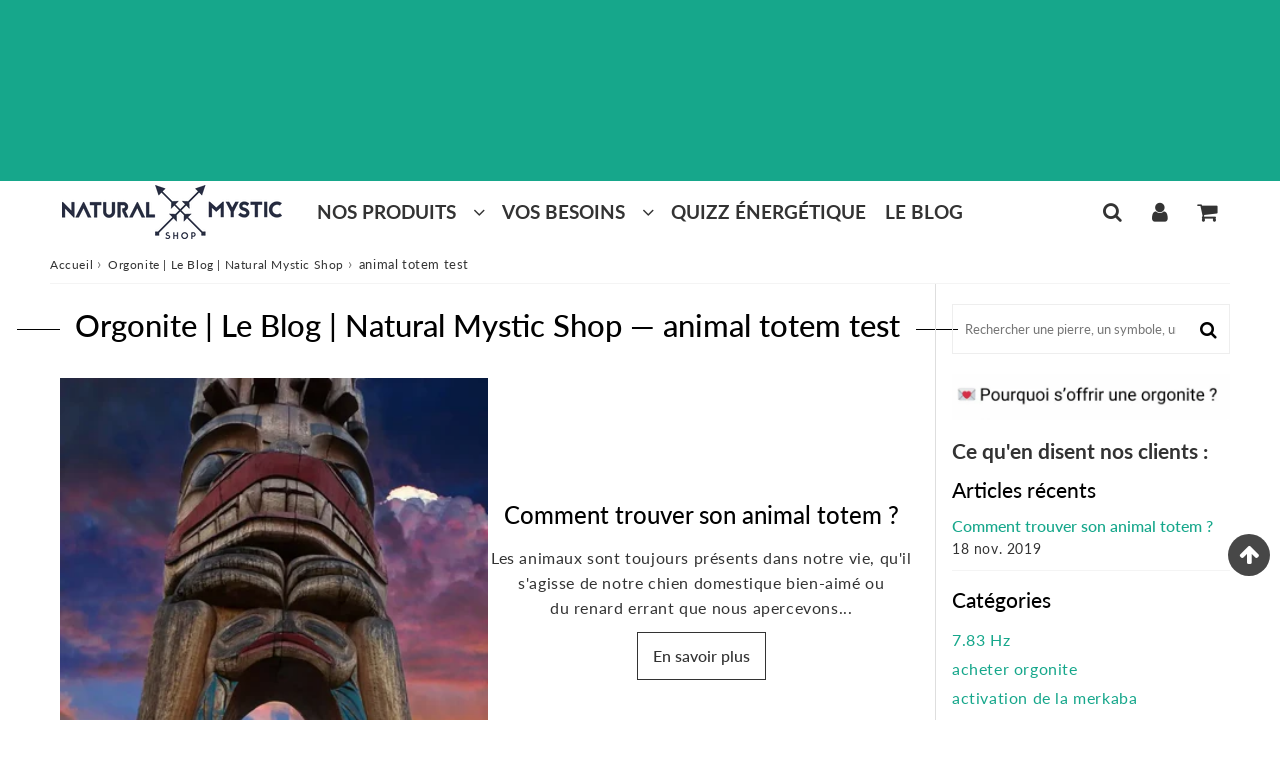

--- FILE ---
content_type: text/html; charset=utf-8
request_url: https://www.natural-mystic-shop.com/blogs/news/tagged/animal-totem-test
body_size: 81476
content:

<!doctype html>
<html class="no-touch no-js" lang="fr">
<head><meta charset="utf-8">
  <meta http-equiv="X-UA-Compatible" content="IE=edge,chrome=1">
  <meta name="viewport" content="width=device-width, initial-scale=1.0, shrink-to-fit=no" />
  <meta name="theme-color" content="#ffffff"><link rel="shortcut icon" href="//www.natural-mystic-shop.com/cdn/shop/files/natural_mystic_favicon_32x32.png?v=1653308802" type="image/png" />
  <link rel="apple-touch-icon" href="//www.natural-mystic-shop.com/cdn/shop/files/natural_mystic_favicon_128x128.png?v=1653308802"><title>
    Orgonite | Le Blog | Natural Mystic Shop &ndash; Étiqueté « animal totem test »
  </title>       
  <meta name="description" content="Bienvenue sur le blog Orgonite de Natural Mystic Shop. Vous y retrouvez de nombreux sujets autour des orgonites, bien sûr, mais aussi de la Géométrie Sacrée, de l&#39;énergie vitale universelle, des minéraux, des exercices énergétiques et de bien d&#39;autres thèmes liés au taux vibratoire des êtres vivants et des lieux de vie">



<meta property="og:image" content="http://www.natural-mystic-shop.com/cdn/shop/files/orgonite_bien_etre_spirituel_1024x1024.jpg?v=1619382657">

<meta property="og:site_name" content="Natural Mystic">
<meta property="og:url" content="https://www.natural-mystic-shop.com/blogs/news/tagged/animal-totem-test">
<meta property="og:title" content="Orgonite | Le Blog | Natural Mystic Shop">
<meta property="og:type" content="website">


<meta property="og:description" content="Bienvenue sur le blog Orgonite de Natural Mystic Shop. Vous y retrouvez de nombreux sujets autour des orgonites, bien sûr, mais aussi de la Géométrie Sacrée, de l&#39;énergie vitale universelle, des minéraux, des exercices énergétiques et de bien d&#39;autres thèmes liés au taux vibratoire des êtres vivants et des lieux de vie">






  <meta name="twitter:card" content="summary">

<meta name="twitter:title" content="Orgonite | Le Blog | Natural Mystic Shop">


<meta property="twitter:description" content="Bienvenue sur le blog Orgonite de Natural Mystic Shop. Vous y retrouvez de nombreux sujets autour des orgonites, bien sûr, mais aussi de la Géométrie Sacrée, de l&#39;énergie vitale universelle, des minéraux, des exercices énergétiques et de bien d&#39;autres thèmes liés au taux vibratoire des êtres vivants et des lieux de vie">
<style>
  #fv-loading-icon {
    visibility: visible;
    position: absolute;
    display: flex;
    justify-content: center;
    align-items: center;
    font-family: system-ui, sans-serif;
    font-size: 190vw;
    line-height: 1;
    word-wrap: break-word;
    top: 0;
    left: 0;
    margin: 0;
    text-decoration: none;
    filter: none;
    transition: all 0s;
    transform: none;
    width: 99vw;
    height: 99vh;
    max-width: 99vw;
    max-height: 99vh;
    pointer-events: none;
    z-index: -99;
    overflow: hidden;
    opacity: 0.0001;
  }
</style>
<div id="fv-loading-icon">🔄</div>
<link rel="preload" href="https://cdn.shopify.com/s/files/1/0693/0287/8457/files/preload_asset.js" as="script"> 
<script src="//cdn.shopify.com/s/files/1/0693/0287/8457/files/preload_asset.js" type="text/javascript"></script>  
<style>.async-hide { opacity: 0 !important} </style> <script>(function(a,s,y,n,c,h,i,d,e){s.className+=' '+y;h.start=1*new Date;h.end=i=function(){s.className=s.className.replace(RegExp(' ?'+y),'')};(a[n]=a[n]||[]).hide=h;setTimeout(function(){i();h.end=null},c);h.timeout=c; })(window,document.documentElement,'async-hide','dataLayer',100, {'GTM-XXXXXX':true});</script> 
<script src="//cdn.shopify.com/s/files/1/0674/4434/2899/files/loox_widget_1.js" type="text/javascript"></script>


<script>
  window.dataLayer = window.dataLayer || [];
</script>



<!-- Google Tag Manager -->
<script>
(function(w,d,s,l,i){w[l]=w[l]||[];w[l].push({"gtm.start":
  new Date().getTime(),event:"gtm.js"});var f=d.getElementsByTagName(s)[0],
  j=d.createElement(s),dl=l!="dataLayer"?"&l="+l:"";j.async=true;j.src=
  "https://www.googletagmanager.com/gtm.js?id="+i+dl;f.parentNode.insertBefore(j,f);
})(window,document,"script","dataLayer","GTM-NLP62TB");
</script>
<!-- End Google Tag Manager -->




<script id="elevar-gtm-suite-config" type="application/json">{"gtm_id": "GTM-NLP62TB", "event_config": {"cart_reconcile": true, "cart_view": true, "checkout_complete": true, "checkout_step": true, "collection_view": true, "defers_collection_loading": false, "defers_search_results_loading": false, "product_add_to_cart": true, "product_add_to_cart_ajax": true, "product_remove_from_cart": true, "product_select": true, "product_view": true, "search_results_view": true, "user": true, "save_order_notes": false}, "gtm_suite_script": "https://cdn.shopify.com/s/files/1/2951/8606/files/incisiveranking.com_ecomm-code-3-0-8.js", "consent_enabled": false}</script>




  
  





      
<script type="text/javascript">
var a = window.performance && window.performance.mark;
if (a) {
  window.performance.mark("shopsheriff.amp-snippet.start");
}
var doc = document;
var redirect = "/cart" === window.location.pathname
&& (doc.referrer.includes("ampproject.org") || doc.referrer.includes("/a/s/") )
&& !doc.location.search.includes("utm");

if(redirect) {
  var f = doc.location.search ? "&" : "?";
  window.location =
    window.location.origin
  + window.location.pathname
  + f
  + "utm_source=shopsheriff&utm_medium=amp&utm_campaign=shopsheriff&utm_content=add-to-cart";
}
if (a) {
  window.performance.mark("shopsheriff.amp-snippet.end");
}
      </script>




  
  <link rel="canonical" href="https://www.natural-mystic-shop.com/blogs/news/tagged/animal-totem-test" />
  
<script>window.performance && window.performance.mark && window.performance.mark('shopify.content_for_header.start');</script><meta id="shopify-digital-wallet" name="shopify-digital-wallet" content="/29518606/digital_wallets/dialog">
<meta name="shopify-checkout-api-token" content="a83154c76b65bbe28888f0f10389b450">
<meta id="in-context-paypal-metadata" data-shop-id="29518606" data-venmo-supported="false" data-environment="production" data-locale="fr_FR" data-paypal-v4="true" data-currency="EUR">
<link rel="alternate" type="application/atom+xml" title="Feed" href="/blogs/news/tagged/animal-totem-test.atom" />
<link rel="alternate" hreflang="x-default" href="https://www.natural-mystic-shop.com/blogs/news/tagged/animal-totem-test">
<link rel="alternate" hreflang="fr" href="https://www.natural-mystic-shop.com/blogs/news/tagged/animal-totem-test">
<link rel="alternate" hreflang="de" href="https://www.natural-mystic-shop.com/de/blogs/news/tagged/animal-totem-test">
<link rel="alternate" hreflang="es" href="https://www.natural-mystic-shop.com/es/blogs/news/tagged/animal-totem-test">
<link rel="alternate" hreflang="fr-BE" href="https://www.natural-mystic-shop.com/fr-be/blogs/news/tagged/animal-totem-test">
<link rel="alternate" hreflang="es-BE" href="https://www.natural-mystic-shop.com/es-be/blogs/news/tagged/animal-totem-test">
<link rel="alternate" hreflang="de-BE" href="https://www.natural-mystic-shop.com/de-be/blogs/news/tagged/animal-totem-test">
<link rel="alternate" hreflang="fr-CH" href="https://www.natural-mystic-shop.com/fr-ch/blogs/news/tagged/animal-totem-test">
<link rel="alternate" hreflang="es-CH" href="https://www.natural-mystic-shop.com/es-ch/blogs/news/tagged/animal-totem-test">
<link rel="alternate" hreflang="de-CH" href="https://www.natural-mystic-shop.com/de-ch/blogs/news/tagged/animal-totem-test">
<script async="async" src="/checkouts/internal/preloads.js?locale=fr-FR"></script>
<script id="shopify-features" type="application/json">{"accessToken":"a83154c76b65bbe28888f0f10389b450","betas":["rich-media-storefront-analytics"],"domain":"www.natural-mystic-shop.com","predictiveSearch":true,"shopId":29518606,"locale":"fr"}</script>
<script>var Shopify = Shopify || {};
Shopify.shop = "best-top-shopp.myshopify.com";
Shopify.locale = "fr";
Shopify.currency = {"active":"EUR","rate":"1.0"};
Shopify.country = "FR";
Shopify.theme = {"name":"NEW Speedfly-4-5-1-avril 2023 (OPTIMIZED)","id":192583237981,"schema_name":"Speedfly Theme","schema_version":"4.3.2","theme_store_id":null,"role":"main"};
Shopify.theme.handle = "null";
Shopify.theme.style = {"id":null,"handle":null};
Shopify.cdnHost = "www.natural-mystic-shop.com/cdn";
Shopify.routes = Shopify.routes || {};
Shopify.routes.root = "/";</script>
<script type="module">!function(o){(o.Shopify=o.Shopify||{}).modules=!0}(window);</script>
<script>!function(o){function n(){var o=[];function n(){o.push(Array.prototype.slice.apply(arguments))}return n.q=o,n}var t=o.Shopify=o.Shopify||{};t.loadFeatures=n(),t.autoloadFeatures=n()}(window);</script>
<script id="shop-js-analytics" type="application/json">{"pageType":"blog"}</script>
<script defer="defer" async type="module" src="//www.natural-mystic-shop.com/cdn/shopifycloud/shop-js/modules/v2/client.init-shop-cart-sync_BcDpqI9l.fr.esm.js"></script>
<script defer="defer" async type="module" src="//www.natural-mystic-shop.com/cdn/shopifycloud/shop-js/modules/v2/chunk.common_a1Rf5Dlz.esm.js"></script>
<script defer="defer" async type="module" src="//www.natural-mystic-shop.com/cdn/shopifycloud/shop-js/modules/v2/chunk.modal_Djra7sW9.esm.js"></script>
<script type="module">
  await import("//www.natural-mystic-shop.com/cdn/shopifycloud/shop-js/modules/v2/client.init-shop-cart-sync_BcDpqI9l.fr.esm.js");
await import("//www.natural-mystic-shop.com/cdn/shopifycloud/shop-js/modules/v2/chunk.common_a1Rf5Dlz.esm.js");
await import("//www.natural-mystic-shop.com/cdn/shopifycloud/shop-js/modules/v2/chunk.modal_Djra7sW9.esm.js");

  window.Shopify.SignInWithShop?.initShopCartSync?.({"fedCMEnabled":true,"windoidEnabled":true});

</script>
<script>(function() {
  var isLoaded = false;
  function asyncLoad() {
    if (isLoaded) return;
    isLoaded = true;
    var urls = ["https:\/\/chimpstatic.com\/mcjs-connected\/js\/users\/688f2e9b065090182febe3f37\/7ab8cdaa7a023fa690ac5c249.js?shop=best-top-shopp.myshopify.com","https:\/\/cdn.ryviu.com\/v\/static\/js\/app.js?n=1\u0026shop=best-top-shopp.myshopify.com","https:\/\/cdn.recovermycart.com\/scripts\/keepcart\/CartJS.min.js?shop=best-top-shopp.myshopify.com\u0026shop=best-top-shopp.myshopify.com","https:\/\/pixel.orichi.info\/Content\/orichipixel.min.js?v=638149576899012995\u0026shop=best-top-shopp.myshopify.com","https:\/\/gdprcdn.b-cdn.net\/js\/gdpr_cookie_consent.min.js?shop=best-top-shopp.myshopify.com","\/\/cdn.shopify.com\/proxy\/1b41cc3eb565521f38b1629562a0f378dba61e9e2b81dd18fb5da2b138b1b4fb\/app.bixgrow.com\/scripttag\/bixgrow-friend-reward-popup.js?shop=best-top-shopp.myshopify.com\u0026sp-cache-control=cHVibGljLCBtYXgtYWdlPTkwMA","https:\/\/cdn.ryviu.com\/v\/static\/js\/app.js?shop=best-top-shopp.myshopify.com"];
    for (var i = 0; i < urls.length; i++) {
      var s = document.createElement('script');
      s.type = 'text/javascript';
      s.async = true;
      s.src = urls[i];
      var x = document.getElementsByTagName('script')[0];
      x.parentNode.insertBefore(s, x);
    }
  };
  if(window.attachEvent) {
    window.attachEvent('onload', asyncLoad);
  } else {
    window.addEventListener('load', asyncLoad, false);
  }
})();</script>
<script id="__st">var __st={"a":29518606,"offset":3600,"reqid":"f059b940-e7b4-480e-8677-56ef7a9e66ca-1769123466","pageurl":"www.natural-mystic-shop.com\/blogs\/news\/tagged\/animal-totem-test","s":"blogs-7949582381","u":"9d1bae5d9417","p":"blog","rtyp":"blog","rid":7949582381};</script>
<script>window.ShopifyPaypalV4VisibilityTracking = true;</script>
<script id="captcha-bootstrap">!function(){'use strict';const t='contact',e='account',n='new_comment',o=[[t,t],['blogs',n],['comments',n],[t,'customer']],c=[[e,'customer_login'],[e,'guest_login'],[e,'recover_customer_password'],[e,'create_customer']],r=t=>t.map((([t,e])=>`form[action*='/${t}']:not([data-nocaptcha='true']) input[name='form_type'][value='${e}']`)).join(','),a=t=>()=>t?[...document.querySelectorAll(t)].map((t=>t.form)):[];function s(){const t=[...o],e=r(t);return a(e)}const i='password',u='form_key',d=['recaptcha-v3-token','g-recaptcha-response','h-captcha-response',i],f=()=>{try{return window.sessionStorage}catch{return}},m='__shopify_v',_=t=>t.elements[u];function p(t,e,n=!1){try{const o=window.sessionStorage,c=JSON.parse(o.getItem(e)),{data:r}=function(t){const{data:e,action:n}=t;return t[m]||n?{data:e,action:n}:{data:t,action:n}}(c);for(const[e,n]of Object.entries(r))t.elements[e]&&(t.elements[e].value=n);n&&o.removeItem(e)}catch(o){console.error('form repopulation failed',{error:o})}}const l='form_type',E='cptcha';function T(t){t.dataset[E]=!0}const w=window,h=w.document,L='Shopify',v='ce_forms',y='captcha';let A=!1;((t,e)=>{const n=(g='f06e6c50-85a8-45c8-87d0-21a2b65856fe',I='https://cdn.shopify.com/shopifycloud/storefront-forms-hcaptcha/ce_storefront_forms_captcha_hcaptcha.v1.5.2.iife.js',D={infoText:'Protégé par hCaptcha',privacyText:'Confidentialité',termsText:'Conditions'},(t,e,n)=>{const o=w[L][v],c=o.bindForm;if(c)return c(t,g,e,D).then(n);var r;o.q.push([[t,g,e,D],n]),r=I,A||(h.body.append(Object.assign(h.createElement('script'),{id:'captcha-provider',async:!0,src:r})),A=!0)});var g,I,D;w[L]=w[L]||{},w[L][v]=w[L][v]||{},w[L][v].q=[],w[L][y]=w[L][y]||{},w[L][y].protect=function(t,e){n(t,void 0,e),T(t)},Object.freeze(w[L][y]),function(t,e,n,w,h,L){const[v,y,A,g]=function(t,e,n){const i=e?o:[],u=t?c:[],d=[...i,...u],f=r(d),m=r(i),_=r(d.filter((([t,e])=>n.includes(e))));return[a(f),a(m),a(_),s()]}(w,h,L),I=t=>{const e=t.target;return e instanceof HTMLFormElement?e:e&&e.form},D=t=>v().includes(t);t.addEventListener('submit',(t=>{const e=I(t);if(!e)return;const n=D(e)&&!e.dataset.hcaptchaBound&&!e.dataset.recaptchaBound,o=_(e),c=g().includes(e)&&(!o||!o.value);(n||c)&&t.preventDefault(),c&&!n&&(function(t){try{if(!f())return;!function(t){const e=f();if(!e)return;const n=_(t);if(!n)return;const o=n.value;o&&e.removeItem(o)}(t);const e=Array.from(Array(32),(()=>Math.random().toString(36)[2])).join('');!function(t,e){_(t)||t.append(Object.assign(document.createElement('input'),{type:'hidden',name:u})),t.elements[u].value=e}(t,e),function(t,e){const n=f();if(!n)return;const o=[...t.querySelectorAll(`input[type='${i}']`)].map((({name:t})=>t)),c=[...d,...o],r={};for(const[a,s]of new FormData(t).entries())c.includes(a)||(r[a]=s);n.setItem(e,JSON.stringify({[m]:1,action:t.action,data:r}))}(t,e)}catch(e){console.error('failed to persist form',e)}}(e),e.submit())}));const S=(t,e)=>{t&&!t.dataset[E]&&(n(t,e.some((e=>e===t))),T(t))};for(const o of['focusin','change'])t.addEventListener(o,(t=>{const e=I(t);D(e)&&S(e,y())}));const B=e.get('form_key'),M=e.get(l),P=B&&M;t.addEventListener('DOMContentLoaded',(()=>{const t=y();if(P)for(const e of t)e.elements[l].value===M&&p(e,B);[...new Set([...A(),...v().filter((t=>'true'===t.dataset.shopifyCaptcha))])].forEach((e=>S(e,t)))}))}(h,new URLSearchParams(w.location.search),n,t,e,['guest_login'])})(!0,!0)}();</script>
<script integrity="sha256-4kQ18oKyAcykRKYeNunJcIwy7WH5gtpwJnB7kiuLZ1E=" data-source-attribution="shopify.loadfeatures" defer="defer" src="//www.natural-mystic-shop.com/cdn/shopifycloud/storefront/assets/storefront/load_feature-a0a9edcb.js" crossorigin="anonymous"></script>
<script data-source-attribution="shopify.dynamic_checkout.dynamic.init">var Shopify=Shopify||{};Shopify.PaymentButton=Shopify.PaymentButton||{isStorefrontPortableWallets:!0,init:function(){window.Shopify.PaymentButton.init=function(){};var t=document.createElement("script");t.src="https://www.natural-mystic-shop.com/cdn/shopifycloud/portable-wallets/latest/portable-wallets.fr.js",t.type="module",document.head.appendChild(t)}};
</script>
<script data-source-attribution="shopify.dynamic_checkout.buyer_consent">
  function portableWalletsHideBuyerConsent(e){var t=document.getElementById("shopify-buyer-consent"),n=document.getElementById("shopify-subscription-policy-button");t&&n&&(t.classList.add("hidden"),t.setAttribute("aria-hidden","true"),n.removeEventListener("click",e))}function portableWalletsShowBuyerConsent(e){var t=document.getElementById("shopify-buyer-consent"),n=document.getElementById("shopify-subscription-policy-button");t&&n&&(t.classList.remove("hidden"),t.removeAttribute("aria-hidden"),n.addEventListener("click",e))}window.Shopify?.PaymentButton&&(window.Shopify.PaymentButton.hideBuyerConsent=portableWalletsHideBuyerConsent,window.Shopify.PaymentButton.showBuyerConsent=portableWalletsShowBuyerConsent);
</script>
<script data-source-attribution="shopify.dynamic_checkout.cart.bootstrap">document.addEventListener("DOMContentLoaded",(function(){function t(){return document.querySelector("shopify-accelerated-checkout-cart, shopify-accelerated-checkout")}if(t())Shopify.PaymentButton.init();else{new MutationObserver((function(e,n){t()&&(Shopify.PaymentButton.init(),n.disconnect())})).observe(document.body,{childList:!0,subtree:!0})}}));
</script>
<link id="shopify-accelerated-checkout-styles" rel="stylesheet" media="screen" href="https://www.natural-mystic-shop.com/cdn/shopifycloud/portable-wallets/latest/accelerated-checkout-backwards-compat.css" crossorigin="anonymous">
<style id="shopify-accelerated-checkout-cart">
        #shopify-buyer-consent {
  margin-top: 1em;
  display: inline-block;
  width: 100%;
}

#shopify-buyer-consent.hidden {
  display: none;
}

#shopify-subscription-policy-button {
  background: none;
  border: none;
  padding: 0;
  text-decoration: underline;
  font-size: inherit;
  cursor: pointer;
}

#shopify-subscription-policy-button::before {
  box-shadow: none;
}

      </style>

<script>window.performance && window.performance.mark && window.performance.mark('shopify.content_for_header.end');</script> 

  <!-- CSS - JS ================================================== -->     
  <link rel="preconnect" href="https://cdn.shopify.com" as="style" crossorigin>
  <link rel="preconnect" href="https://fonts.shopifycdn.com" crossorigin>  
  <link rel="preconnect" href="https://v.shopify.com" /> 
  <link rel="preconnect" href="https://cdn.shopifycloud.com" /> 
  <link rel="preconnect" href="https://monorail-edge.shopifysvc.com">  
  <link rel="preconnect" href="https://cdnjs.cloudflare.com">   

  
<style data-shopify>

@font-face {
  font-family: Lato;
  font-weight: 400;
  font-style: normal;
  font-display: swap;
  src: url("//www.natural-mystic-shop.com/cdn/fonts/lato/lato_n4.c3b93d431f0091c8be23185e15c9d1fee1e971c5.woff2") format("woff2"),
       url("//www.natural-mystic-shop.com/cdn/fonts/lato/lato_n4.d5c00c781efb195594fd2fd4ad04f7882949e327.woff") format("woff");
}


@font-face {
  font-family: Lato;
  font-weight: 400;
  font-style: normal;
  font-display: swap;
  src: url("//www.natural-mystic-shop.com/cdn/fonts/lato/lato_n4.c3b93d431f0091c8be23185e15c9d1fee1e971c5.woff2") format("woff2"),
       url("//www.natural-mystic-shop.com/cdn/fonts/lato/lato_n4.d5c00c781efb195594fd2fd4ad04f7882949e327.woff") format("woff");
}

@font-face {
  font-family: Lato;
  font-weight: 500;
  font-style: normal;
  font-display: swap;
  src: url("//www.natural-mystic-shop.com/cdn/fonts/lato/lato_n5.b2fec044fbe05725e71d90882e5f3b21dae2efbd.woff2") format("woff2"),
       url("//www.natural-mystic-shop.com/cdn/fonts/lato/lato_n5.f25a9a5c73ff9372e69074488f99e8ac702b5447.woff") format("woff");
}

@font-face {
  font-family: Lato;
  font-weight: 400;
  font-style: normal;
  font-display: swap;
  src: url("//www.natural-mystic-shop.com/cdn/fonts/lato/lato_n4.c3b93d431f0091c8be23185e15c9d1fee1e971c5.woff2") format("woff2"),
       url("//www.natural-mystic-shop.com/cdn/fonts/lato/lato_n4.d5c00c781efb195594fd2fd4ad04f7882949e327.woff") format("woff");
}

@font-face {
  font-family: Lato;
  font-weight: 700;
  font-style: normal;
  font-display: swap;
  src: url("//www.natural-mystic-shop.com/cdn/fonts/lato/lato_n7.900f219bc7337bc57a7a2151983f0a4a4d9d5dcf.woff2") format("woff2"),
       url("//www.natural-mystic-shop.com/cdn/fonts/lato/lato_n7.a55c60751adcc35be7c4f8a0313f9698598612ee.woff") format("woff");
}


:root {

  /* Width variables */
  --page-width: 1200px;
  --section-spaced: 3rem; 
  --gutter: 2rem;
  --gutter-half: calc(var(--gutter) / 2);
  --gutter-quarter: calc(var(--gutter) / 4);

  /* FONT */

  /* Titles Font */
  --headerFontStack: Lato, sans-serif;
  --headerFontWeight: 500;

  /* Body Font */
  --bodyFontStack: Lato, sans-serif;
  --baseFontSize: 1.6rem;
  --baseFontSizeMobile: 1.5rem;

  /* Navigation and Button Font */
  --accentFontStack: Lato, sans-serif;
  --accentFontWeight: 700;

  /* FONT SIZES */

  --h1FontSize: 3.1rem;
  --h2FontSize: 2.8rem;
  --h3FontSize: 2.4rem;
  --h4FontSize: 2.1rem;
  --h5FontSize: 1.9rem;

  --h1FontSizeSm: 2.2rem;
  --h2FontSizeSm: 2rem;
  --h3FontSizeSm: 1.8rem;
  --h4FontSizeSm: 1.7rem;
  --h5FontSizeSm: 1.6rem;

  --btnAtcFontSize: 1.8rem;
  --btnFontSize: 1.6rem;
  --btnPadding: 1.6rem;
  --btnAtcPadding: 1.6rem;
  
  --btnFontWeight: 500;
  
  --navFontSize: 1.9rem;

  --priceFontSize: 1.6rem;
  --priceFontSizeSmall: 1.8rem;
  
  /* COLORS */

  /* General colors */
  --colorBody: #ffffff;
  --colorTextBody: #333333;
  --colorTextTitle: #333333; 

  --colorSectionTitles: #000000;
  --colorSectionTitlesBg: ;
  --colorError: #ff1100;
  --colorPrice: #333;
  --colorPrice2: #ef5040;
  
  --colorPriceBg: #dbf7f2;
  --colorPriceText: #333; 

  /* Button colors */
  
  --colorBtnPrimaryBg: #f0c14b;
  --colorBtnPrimaryText: #ffffff;
  --sizeBtnPrimaryBorder: 0px; 
  --colorBtnPrimaryBorder: #0c0d0d;
  --colorBtnPrimaryBgHover: #fb8b15;
  --colorBtnPrimaryTextHover: #fff;
  --colorBtnPrimaryBorderHover: #333;

  --colorBtnSecondaryBg: #fff;
  --colorBtnSecondaryText: #666;  
  --sizeBtnSecondaryBorder: 0px;
  --colorBtnSecondaryBorder: #333;
  --colorBtnSecondaryBgHover: #dcdcdc;
  --colorBtnSecondaryTextHover: #555555;  
  --colorBtnSecondaryBorderHover: #333;

  --colorBtnThirdBg: ;
  --colorBtnThirdText: #333;  
  --sizeBtnThirdBorder: 1px;
  --colorBtnThirdBorder: #333;

  --colorBtnThirdBgHover: #000000;
  --colorBtnThirdTextHover: #FFF;  
  --colorBtnThirdBorderHover: #333;

  --colorBtnAtcText: #000000;
  --colorBtnAtcBg: #f0c14b;
  --colorBtnAtcTextHover: #000000;
  --colorBtnAtcBgHover: #f2bb2f;
  --sizeBtnAtcBorder: 0px; 
  --colorBtnAtcBorder: #333;
  --colorBtnBuyNowText: #333333;
  --colorBtnBuyNowBg: #e47911;

  /* link colors */
  --colorLink: #16a78b;

 /* Site Header */
  --headerBackground: #ffffff;
  --headerText: #333;
  --headerButtonAndSearch: ;
  --headerSearchColor: #333;
  --headerSearchBgColor: rgba(0,0,0,0);
  --headerActionCartColor: #333;
  --headerActionCartBgColor: rgba(0,0,0,0);
  --headerAccountColor: #333;
  --headerAccountBgColor: rgba(0,0,0,0);
  --headerCartCount: #ff1100;  
  --topheaderTextColor:#ffffff;
  --topheaderBgColor:#16a78b;
  --sectionCollectionColorText:#fff;
  --sectionCollectionColorBg:rgba(0, 0, 0, 0.8);
  --sectionCollectionColorTextHover:#fff;
  --sectionCollectionColorBgHover:rgba(17, 17, 17, 0.8);

  --sectionHeaderColorIcon1: ;
  --sectionHeaderColorIcon2: ;

  --searchAutoCompleteBg: #fff;
  --searchAutoCompleteBorder: #ddd;
  --searchAutoCompleteColor: #333;
  --searchModalBgColor: rgba(0, 0, 0, 0.9);
  --searchModalBtnCloseColor: #FFF;
  --searchModalBlocBorderColor: #FFF;
  --searchModalBlocTextColor: #FFF;
  --searchModalBlocIconColor: #FFF;

  /* Product */

  --navProductsText: #333333;
  --tabColor: #333;
  --tabBgColor: #F0F0F0;
  --tabBorderColor: #ddd;
  
  --variantLabel: #333;
  --swatchBtnColor: #333;
  --swatchBtnBgColor: #fff;
  --swatchBtnBorderColor: #eee;
  --swatchBtnColorHover: #333;
  --swatchBtnBgColorHover: #fff;
  --swatchBtnBorderColorHover: #333;
  --swatchBtnBorderWidth: 40;  
  --variant-box-shadow: 0 0 0px ;

  /* Cart */
  --headerCartColor: #333;
  --headerCartBg: #fff;
  --headerCartBorder: #DDD;

  /* Nav background */
  --colorNav: #fff;
  --colorNavText: #333;
  --colorNavTextHover: #16a78b;
  --colorNavTextHover2: #16a78b;
  --colorNav2: #fff;
  --colorNav2Text: #333;
  --colorMegamenu: #fff;

  /* Mobile Nav Bar */
  --mobileNavBarHeight: 50px;

  /* Product */
  --productStockBg: #ffe8e8;
  --productStockBgActive: #ca0000;
  --productQtyColor: #333333;
  --productQtyBgColor: rgba(0,0,0,0);
  --colorBorder: #dedede;

  /* Blog */
  --blog-summary-bg-color: #F9F9F9;
  --blog-summary-border-color: #dddddd;
  --blog-summary-title-color: #333333;
  --blog-summary-link-color: #186ab9;
  

  /* Slider */
  --slider_title_color: #fff;
  --slider_bgtitle_color: ;
  --slider_text_color: #FFFFFF;
  --slider_bgtext_color: ;
  --slider_btn_title_color: #fff;
  --slider_btn_bgtitle_color: ;
  --slider_btn_text_hover_title_color: #333;
  --slider_btn_bg_hover_title_color: #FFF;
  --slider_btn_border_color: #FFF;
  --slider_btn_border_hover_color: #FFF;

  --slider_btn2_title_color: #333;
  --slider_btn2_bgtitle_color: #ffffff;
  --slider_btn2_text_hover_title_color: #fff;
  --slider_btn2_bg_hover_title_color: #333;
  --slider_btn2_border_color: #333;
  --slider_btn2_border_hover_color: #333;

  --slider_angle: #333;
  --slider_btn_scroll_color: #2e3438;
  --slider_btn_scroll_bg_color: rgba(255, 255, 255, 0.7);
  --slider_dots_color: #fff;
  --slider_dots_color_hover: #e0932f;

  /* Testimonial */
  --color-testimonial: #000000;
  --color-testimonial-star: #fdbc00;
  --color-testimonial-arrow-bg: ;
  --color-testimonial-arrow: #333;

  /* FAQ */
  --colorFaqPanelTitle: #333;
  --colorFaqPanelTitleBg: ;
  --colorFaqPanelText: #333;
  --colorFaqPanelTextBg: ;
  --colorFaqPanelBorder: #DEDEDE;

  /* newsletter */
  --color-newsletter-form-field: #333333;
  --color-newsletter-form-field-bg: #DEDEDE;
  --color-newsletter-form-btn: #FFFFFF;
  --color-newsletter-form-btn-bg: #333333;

  /* newsletter popup */
  --newsletterPopupColor: #333;
  --newsletterPopupBgColor: #fff;
  --newsletterPopupClose: #fff;
  --newsletterPopupBgClose: #911b1b;

  /* sticky bar */
  --stickybarColor: #333;
  --stickybarBgColor: #fff;
  --stickybarPositionTop: auto;
  --stickybarPositionBottom: 0;

  /* bundles */
  --bundleColor: #333;
  --bundleBgColor: #f0f0f0;
  --bundleStarColor: #ecb122;

  /* special offer */
  --specialOfferColor: #333;
  --specialOfferBgColor: #FFFFFF;
  --specialOfferColorActive: #333;
  --specialOfferBgColorActive: #f5f5f5;
  --specialOfferPrice: #f50a0a;
  --specialOfferBorderColor: #F0F0F0;
  --specialOfferChecked: #333;

  /* Site Footer */
  --colorFooterBg: #fff;
  --colorFooterTitle: #030303;
  --colorFooterText: #030303;
  --colorSvg:#000;
  --colorFooterBgBtn: #333;
  --colorFooterBgBtnText: #ffffff;
  --colorFooterBgInput: #dedede;
  --colorFooterBgInputText: #222;
  --colorBackToTop1: #fff;
  --colorBackToTop2: rgba(51, 51, 51, 0.9);
  --colorFooterSocialLinks: #000000;


  /* Size chart */
  --sizeChartColor: #333;
  --sizeChartBg: #FFF;
  --sizeChartTitleColor: #fff;
  --sizeChartTitleBg: #333;

  /* Helper colors */
  --disabledGrey: #f6f6f6;
  --disabledBorder: var(--disabledGrey);
  --errorRed: #dc0000;
  --errorRedBg: var(--errorRed);
  --successGreen: #0a942a;

  /* Radius */
  --radius: 2px;
  --btnBorderRadius:0px;

 /* Share buttons  */
  --shareButtonHeight: 22px;
  --shareButtonCleanHeight: 30px;
  --shareBorderColor: #ececec;

 /* Collections */
  --filterIconWidth: 12px;
  --innerFilterIconWidth: 6px;

  /* Placeholder colors */
  --color-blankstate: rgba(var(--colorTextBody), 0.35);
  --color-blankstate-border: rgba(var(--colorTextBody), 0.2);
  --color-blankstate-background: rgba(var(--colorTextBody), 0.1);
  --color-text-body-opacity1: rgba(51, 51, 51, 0.05);
  --color-text-body-opacity2: rgba(51, 51, 51, 0.1);
  --color-text-body-opacity3: rgba(51, 51, 51, 0.2);
  --color-text-body-opacity4: rgba(51, 51, 51, 0.3);

  /*  SPACINGS */

  /* Letter Spacing */
  --titleLetterSpacing: 0px;
  --navLetterSpacing: 0px;
  --btnLetterSpacing: 0px;  
  
}    

.color-scheme-1, .shopify-section .color-scheme-1 > div {
  background: #F0F0F0;
  color: #333333;
   --colorSectionTitles: #333333; 
}

.color-scheme-2, .shopify-section .color-scheme-2 > div {
  background: #4c96c1;
  color: #FFFFFF;
  --colorSectionTitles: #FFFFFF; 
}

.color-scheme-3, .shopify-section .color-scheme-3 > div  {
  background: #e0932f;
  color: #FFFFFF;
  --colorSectionTitles: #FFFFFF; 
}


.color-scheme-inverse, .shopify-section .color-scheme-inverse > div {
  color: #F0F0F0;
  background: #333333;
}
.color-scheme-inverse * {
  --colorSectionTitles: #F0F0F0; 
}
.color-scheme-1 .btn-inherit, .shopify-section .color-scheme-1 .btn-inherit { 
  --colorBtnPrimaryBorder: #333333;
}
.color-scheme-2 .btn-inherit, .shopify-section .color-scheme-2 .btn-inherit { 
  --colorBtnPrimaryBorder: #FFFFFF;
}
.color-scheme-3 .btn-inherit, .shopify-section .color-scheme-3 .btn-inherit { 
  --colorBtnPrimaryBorder: #FFFFFF;
}
.color-scheme-3 .btn-inherit, .shopify-section .color-scheme-4 .btn-inherit { 
  --colorBtnThirdBorder: ;
}
.color-scheme-inverse .btn-inherit, .shopify-section .color-scheme-inverse .btn-inherit {
  --colorBtnPrimaryBg: #ffffff;
  --colorBtnPrimaryText: #f0c14b;
  --colorBtnPrimaryBorder: #ffffff;
}

/*.shopify-section .color-scheme-1:not(.image-with-text-section), .shopify-section .color-scheme-2:not(.image-with-text-section), 
.shopify-section .color-scheme-3:not(.image-with-text-section), .shopify-section .color-scheme-inverse:not(.image-with-text-section) {
  padding:var(--section-spaced) 0;
}
*/

.shopify-section .color-scheme:not(.color-scheme-none) .color-scheme-inner {  
   padding:var(--gutter);
}
.shopify-section .color-scheme-1 .color-scheme-inner {
   background: rgba(51, 51, 51, 0.05);  
}
.shopify-section .color-scheme-2 .color-scheme-inner {
   background: rgba(255, 255, 255, 0.05);  
}
.shopify-section .color-scheme-3 .color-scheme-inner {
   background: rgba(255, 255, 255, 0.05);  
}
.shopify-section .color-scheme-inverse .color-scheme-inner {
   background: rgba(240, 240, 240, 0.05);  
}




</style>
 
 
  <link rel="preload" href=//www.natural-mystic-shop.com/cdn/shop/t/47/assets/font-awesome.min.css?v=9375460191919885431763947524 as="style" onload="this.rel='stylesheet'">  

  <link href="//www.natural-mystic-shop.com/cdn/shop/t/47/assets/theme.css?v=76085237746496443931763947525" rel="stylesheet" type="text/css" media="all" />
  
  <script src="//www.natural-mystic-shop.com/cdn/shop/t/47/assets/vendor.js?v=45007066030548803271763947260" defer></script> 
  <script src="//www.natural-mystic-shop.com/cdn/shop/t/47/assets/jquery-3.6.0.min.js?v=115860211936397945481763947260"></script> 
  <script src="//www.natural-mystic-shop.com/cdn/shop/t/47/assets/theme.js?v=179573293714752053681763947260" defer></script>   
   
  
  

     
  
  <!-- Code script ================================================== -->
  <meta name="p:domain_verify" content="64acd6b9f9c1f5bd9b940471298ca3ac">
<meta name="google-site-verification" content="mHBqbhsuEjMP8clg82-5yW0bG3TJEBa6KNi26R7FxrY">     
  <script
src="https://www.paypal.com/sdk/js?client-id=AUrEKFdvCO5pc5QWtFt_gTWDq4UQVDbXmRiK57tPGwcwLEfrv_UKyv1oPHJgJX1VII0Zecf84CQPfOQv&currency=EUR&components=messages"
data-namespace="PayPalSDK">
</script>

  <style>
    .slideshow .slide:not(:first-child), .slick-slider .slick-slide:not(:first-child) { display: none; opacity: 0; }
    .slideshow.slick-initialized .slide, .slick-slider.slick-initialized .slick-slide, .slick-slider.slick-initialized .slideshow-show-true  { display: block !important; opacity: 1; } 
    .slick-slider  { opacity: 0; }
    .slick-slider.slick-initialized { opacity: 1 !important; }
  </style>
  

<!-- BEGIN app block: shopify://apps/consentmo-gdpr/blocks/gdpr_cookie_consent/4fbe573f-a377-4fea-9801-3ee0858cae41 --><!-- BEGIN app snippet: consentmo-metafields -->

  <!-- Metafields code added by Consentmo GDPR -->
  

  <script type="text/javascript">
      window.isense_gdpr_privacy_policy_text = "Politique de Confidentialité";
      window.imprint_link_text = "";
      window.isense_gdpr_accept_button_text = "Accepter";
      window.isense_gdpr_close_button_text = "Fermer";
      window.isense_gdpr_reject_button_text = "Rejeter";
      window.isense_gdpr_change_cookies_text = "Préférences";
      window.isense_widget_content = "Préférences en matière de cookies";
      window.isense_gdpr_text = "Ce site utilise des cookies pour vous garantir la meilleure expérience sur notre site.";
      window.isense_gdpr_dialog_title = "";

      window.isense_gdpr_strict_cookies_checkbox = "Cookies strictement requis";
      window.isense_gdpr_strict_cookies_text = "Ces cookies sont nécessaires au fonctionnement du site web et ne peuvent pas être désactivés. Ces cookies ne sont définis qu’en réponse à des actions que vous avez effectuées, telles que la langue, la devise, la session de connexion, les préférences de confidentialité. Vous pouvez configurer votre navigateur pour bloquer ces cookies, mais cela pourrait affecter le fonctionnement de notre site.";
      window.isense_gdpr_strict_cookies_info_header = "Informations Strictes sur les cookies";

      window.isense_gdpr_analytics_cookies_checkbox = "Analytique et Statistiques";
      window.isense_gdpr_analytics_cookies_text = "Ces cookies nous permettent de mesurer le trafic des visiteurs et de voir les sources de trafic en collectant des informations dans des ensembles de données. Ils nous aident également à comprendre quels produits et actions sont plus populaires que d’autres.";
      window.isense_gdpr_analytics_cookies_info_header = "Informations sur les cookies Analytiques";

      window.isense_gdpr_marketing_cookies_checkbox = "Marketing et Reciblage";
      window.isense_gdpr_marketing_cookies_text = "Ces cookies sont généralement définis par nos partenaires marketing et publicitaires. Ils peuvent être utilisés par eux pour créer un profil de vos intérêts et vous montrer plus tard des publicités pertinentes. Si vous n’autorisez pas ces cookies, vous ne verrez pas de publicités ciblées pour vos centres d’intérêt.";
      window.isense_gdpr_marketing_cookies_info_header = "Informations sur les cookies Marketing";

      window.isense_gdpr_functionality_cookies_checkbox = "Cookies Fonctionnels";
      window.isense_gdpr_functionality_cookies_text = "Ces cookies permettent à notre site web d’offrir des fonctions supplémentaires et des paramètres personnels. Ils peuvent être définis par nous ou par des prestataires de services tiers que nous avons placés sur nos pages. Si vous n’autorisez pas ces cookies, ces services ou certains de ces services pourraient ne pas fonctionner correctement.";
      window.isense_gdpr_functionality_cookies_info_header = "Informations sur les cookies de fonctionnalité";

      window.isense_gdpr_cross_domain_consent_sharing_title = "";
      window.isense_gdpr_cross_domain_consent_sharing_text = "";
      window.isense_gdpr_cross_domain_consent_sharing_list = "";

      window.isense_gdpr_popup_header = "Choisissez le type de cookies que vous acceptez d’utiliser";

      
      window.isense_gdpr_popup_description = "Nous utilisons des cookies pour la meilleure expérience sur notre site Web, y compris pour personnaliser le contenu, les publicités et analyser le trafic. Nous partageons des informations sur votre utilisation de notre site Web avec nos partenaires de publicité et d'analyse. En cliquant sur \\"Tout Accepter\\", vous acceptez notre utilisation des cookies. Pour modifier les types de cookies que nous utilisons, sélectionnez vos préférences.";
      

      window.isense_gdpr_dismiss_button_text = "Fermer";

      window.isense_gdpr_accept_selected_button_text = "Accepter la Sélection";
      window.isense_gdpr_accept_all_button_text = "Accepter Tout";
      window.isense_gdpr_reject_all_button_text = "Rejeter Tout";

      window.isense_gdpr_data_collection_text = "*En cliquant sur les boutons ci-dessus, je donne mon consentement à la collecte de mon adresse IP et de mon e-mail (si inscrit). Pour plus d'informations, consultez <a href='https://www.natural-mystic-shop.com/pages/gdpr-compliance-1' target='_blank'>Conformité à la RGPD</a>";
      window.isense_gdpr_data_collection_text_cpra = "*En cliquant sur les boutons ci-dessus, je donne mon consentement à la collecte de mon adresse IP et de mon e-mail (si inscrit). Pour plus d'informations, consultez <a href='https://www.natural-mystic-shop.com/pages/gdpr-compliance-1' target='_blank'>Conformité à la RGPD</a>";
      window.isense_gdpr_data_collection_text_vcdpa = "*En cliquant sur les boutons ci-dessus, je donne mon consentement à la collecte de mon adresse IP et de mon e-mail (si inscrit). Pour plus d'informations, consultez <a href='https://www.natural-mystic-shop.com/pages/gdpr-compliance-1' target='_blank'>Conformité à la RGPD</a>";
      window.isense_gdpr_data_collection_text_us = "*En cliquant sur les boutons ci-dessus, je donne mon consentement à la collecte de mon adresse IP et de mon e-mail (si inscrit). Pour plus d'informations, consultez <a href='https://www.natural-mystic-shop.com/pages/gdpr-compliance-1' target='_blank'>Conformité à la RGPD</a>";
      window.isense_gdpr_data_collection_text_appi = "*En cliquant sur les boutons ci-dessus, je donne mon consentement à la collecte de mon adresse IP et de mon e-mail (si inscrit). Pour plus d'informations, consultez <a href='https://www.natural-mystic-shop.com/pages/gdpr-compliance-1' target='_blank'>Conformité à la RGPD</a>";
      window.isense_gdpr_data_collection_text_pipeda = "*En cliquant sur les boutons ci-dessus, je donne mon consentement à la collecte de mon adresse IP et de mon e-mail (si inscrit). Pour plus d'informations, consultez <a href='https://www.natural-mystic-shop.com/pages/gdpr-compliance-1' target='_blank'>Conformité à la LPRPDE</a>";

      window.isense_gdpr_cookie_titles_cookie = "Cookie";
      window.isense_gdpr_cookie_titles_duration = "Durée";
      window.isense_gdpr_cookie_titles_description = "Description";
      window.isense_gdpr_cookie_titles_provider = "Fournisseur";
      
      window.isense_gdpr_cookie__ab = "Ce cookie est généralement fourni par Shopify et est utilisé dans le cadre de l'accès à la vue d'administration d'une plateforme de boutique en ligne.";
      window.isense_gdpr_cookie__orig_referrer = "Ce cookie est généralement fourni par Shopify et est utilisé pour suivre les pages de destination.";
      window.isense_gdpr_cookie_identity_state = "Ce cookie est généralement fourni par Shopify et est utilisé dans le cadre de l'authentification du client.";
      window.isense_gdpr_cookie_identity_customer_account_number = "Ce cookie est généralement fourni par Shopify et est utilisé dans le cadre de l'authentification du client.";
      window.isense_gdpr_cookie__landing_page = "Ce cookie est généralement fourni par Shopify et est utilisé pour suivre les pages de destination.";
      window.isense_gdpr_cookie__secure_session_id = "Ce cookie est généralement fourni par Shopify et est utilisé pour suivre la session d'un utilisateur tout au long du processus de paiement en plusieurs étapes et garder ses détails de commande, de paiement et d'expédition connectés.";
      window.isense_gdpr_cookie_cart = "Ce cookie est généralement fourni par Shopify et est utilisé en relation avec un panier d'achat.";
      window.isense_gdpr_cookie_cart_sig = "Ce cookie est généralement fourni par Shopify et est utilisé dans le cadre du paiement. Il est utilisé pour vérifier l'intégrité du chariot et pour assurer la performance de certaines opérations du chariot.";
      window.isense_gdpr_cookie_cart_ts = "Ce cookie est généralement fourni par Shopify et est utilisé dans le cadre du paiement.";
      window.isense_gdpr_cookie_cart_ver = "Ce cookie est généralement fourni par Shopify et est utilisé en relation avec le panier.";
      window.isense_gdpr_cookie_cart_currency = "Ce cookie est généralement fourni par Shopify et il est défini après la fin d'un paiement pour garantir que les nouveaux paniers sont dans la même devise que le dernier paiement.";
      window.isense_gdpr_cookie_tracked_start_checkout = "Ce cookie est généralement fourni par Shopify et est utilisé dans le cadre du paiement.";
      window.isense_gdpr_cookie_storefront_digest = "Ce cookie est généralement fourni par Shopify et il stocke un résumé du mot de passe de la vitrine, permettant aux marchands de prévisualiser leur vitrine alors qu'elle est protégée par un mot de passe.";
      window.isense_gdpr_cookie_checkout_token = "Ce cookie est généralement fourni par Shopify et est utilisé dans le cadre d'un service de paiement.";
      window.isense_gdpr_cookie__shopify_m = "Ce cookie est généralement fourni par Shopify et est utilisé pour gérer les paramètres de confidentialité des clients.";
      window.isense_gdpr_cookie__shopify_tm = "Ce cookie est généralement fourni par Shopify et est utilisé pour gérer les paramètres de confidentialité des clients.";
      window.isense_gdpr_cookie__shopify_tw = "Ce cookie est généralement fourni par Shopify et est utilisé pour gérer les paramètres de confidentialité des clients.";
      window.isense_gdpr_cookie__tracking_consent = "Ce cookie est généralement fourni par Shopify et est utilisé pour stocker les préférences d'un utilisateur si un marchand a mis en place des règles de confidentialité dans la région du visiteur.";
      window.isense_gdpr_cookie_secure_customer_sig = "Ce cookie est généralement fourni par Shopify et est utilisé en relation avec une connexion client.";
      window.isense_gdpr_cookie__shopify_y = "Ce cookie est associé à la suite analytique de Shopify.";
      window.isense_gdpr_cookie_customer_auth_provider = "Ce cookie est associé à la suite analytique de Shopify.";
      window.isense_gdpr_cookie_customer_auth_session_created_at = "Ce cookie est associé à la suite analytique de Shopify.";
      window.isense_gdpr_cookie__y = "Ce cookie est associé à la suite analytique de Shopify.";
      window.isense_gdpr_cookie__shopify_s = "Ce cookie est associé à la suite analytique de Shopify.";
      window.isense_gdpr_cookie__shopify_fs = "Ce cookie est associé à la suite analytique de Shopify.";
      window.isense_gdpr_cookie__ga = "Ce nom de cookie est associé à Google Universal Analytics";
      window.isense_gdpr_cookie__gid = "Ce nom de cookie est associé à Google Universal Analytics.";
      window.isense_gdpr_cookie__gat = "Ce nom de cookie est associé à Google Universal Analytics.";
      window.isense_gdpr_cookie__shopify_sa_t = "Ce cookie est associé à la suite analytique de Shopify concernant le marketing et les références.";
      window.isense_gdpr_cookie__shopify_sa_p = "Ce cookie est associé à la suite analytique de Shopify concernant le marketing et les références.";
      window.isense_gdpr_cookie_IDE = "Ce domaine appartient à Doubleclick (Google). L'activité commerciale principale est la suivante : Doubleclick est l'échange publicitaire d'enchères en temps réel de Google.";
      window.isense_gdpr_cookie__s = "Ce cookie est associé à la suite analytique de Shopify.";
      window.isense_gdpr_cookie_GPS = "Ce cookie est associé à YouTube, qui collecte des données utilisateur via des vidéos intégrées dans des sites Web, qui sont agrégées avec des données de profil d'autres services Google afin d'afficher des publicités ciblées pour les visiteurs Web sur un large éventail de leurs propres sites Web et d'autres.";
      window.isense_gdpr_cookie_PREF = "Ce cookie, qui peut être défini par Google ou Doubleclick, peut être utilisé par des partenaires publicitaires pour créer un profil d'intérêts afin de diffuser des annonces pertinentes sur d'autres sites.";
      window.isense_gdpr_cookie_BizoID = "Il s'agit d'un cookie Microsoft MSN 1st party permettant d'activer le contenu basé sur l'utilisateur.";
      window.isense_gdpr_cookie__fbp = "Utilisé par Facebook pour fournir une série de produits publicitaires tels que les enchères en temps réel d'annonceurs tiers.";
      window.isense_gdpr_cookie___adroll = "Ce cookie est associé à AdRoll";
      window.isense_gdpr_cookie___adroll_v4 = "Ce cookie est associé à AdRoll";
      window.isense_gdpr_cookie___adroll_fpc = "Ce cookie est associé à AdRoll";
      window.isense_gdpr_cookie___ar_v4 = "Ce cookie est associé à AdRoll";
      window.isense_gdpr_cookie_cookieconsent_preferences_disabled = "Ce cookie est associé à l'application Consentmo GDPR Compliance et est utilisé pour stocker le consentement du client.";
      window.isense_gdpr_cookie_cookieconsent_status = "Ce cookie est associé à l'application Consentmo GDPR Compliance et est utilisé pour stocker le consentement du client.";
      window.isense_gdpr_cookie_no_info = "Il n'y a pas encore d'informations sur ce cookie.";
      window.isense_gdpr_cookie__customer_account_shop_sessions = "Utilisé en combinaison avec le cookie _secure_account_session_id pour suivre les sessions utilisateur des nouveaux comptes clients.";
      window.isense_gdpr_cookie__secure_account_session_id = "Utilisé pour suivre les sessions utilisateur pour les nouveaux comptes clients.";
      window.isense_gdpr_cookie__shopify_country = "Pour les magasins où la page devise/prix est déterminée par GeoIP, ce cookie stocke la page que nous avons trouvée. Ce cookie permet d'éviter la vérification GeoIP après la première application.";
      window.isense_gdpr_cookie__storefront_u = "Utilisé pour faciliter la mise à jour des informations du compte client.";
      window.isense_gdpr_cookie__cmp_a = "Utilisé pour gérer les paramètres de confidentialité des clients.";
      window.isense_gdpr_cookie_checkout = "Utilisé dans le cadre des paiements.";
      window.isense_gdpr_cookie_customer_account_locale = "Utilisé dans le cadre de nouveaux comptes clients.";
      window.isense_gdpr_cookie_dynamic_checkout_shown_on_cart = "Utilisé dans le cadre des paiements.";
      window.isense_gdpr_cookie_hide_shopify_pay_for_checkout = "Utilisé dans le cadre des paiements.";
      window.isense_gdpr_cookie_shopify_pay = "Utilisé dans le cadre des paiements.";
      window.isense_gdpr_cookie_shopify_pay_redirect = "Utilisé dans le cadre des paiements.";
      window.isense_gdpr_cookie_shop_pay_accelerated = "Utilisé dans le cadre des paiements.";
      window.isense_gdpr_cookie_keep_alive = "Utilisé conjointement avec la localisation de l'acheteur.";
      window.isense_gdpr_cookie_source_name = "Utilisé en combinaison avec des applications mobiles pour fournir un comportement de paiement personnalisé lors de la navigation dans une boutique d'applications mobiles compatible.";
      window.isense_gdpr_cookie_master_device_id = "Utilisé conjointement avec la connexion du commerçant.";
      window.isense_gdpr_cookie_previous_step = "Utilisé dans le cadre des paiements.";
      window.isense_gdpr_cookie_discount_code = "Utilisé dans le cadre des paiements.";
      window.isense_gdpr_cookie_remember_me = "Utilisé dans le cadre des paiements.";
      window.isense_gdpr_cookie_checkout_session_lookup = "Utilisé dans le cadre des paiements.";
      window.isense_gdpr_cookie_checkout_prefill = "Utilisé dans le cadre des paiements.";
      window.isense_gdpr_cookie_checkout_queue_token = "Utilisé dans le cadre des paiements.";
      window.isense_gdpr_cookie_checkout_queue_checkout_token = "Utilisé dans le cadre des paiements.";
      window.isense_gdpr_cookie_checkout_worker_session = "Utilisé dans le cadre des paiements.";
      window.isense_gdpr_cookie_checkout_session_token = "Utilisé dans le cadre des paiements.";
      window.isense_gdpr_cookie_cookietest = "Utilisez-le pour vous assurer que nos systèmes fonctionnent correctement.";
      window.isense_gdpr_cookie_order = "Utilisé conjointement avec la page d'état de la commande.";
      window["isense_gdpr_cookie_identity-state"] = "Il est utilisé dans le cadre de l'identification de l'utilisateur.";
      window.isense_gdpr_cookie_card_update_verification_id = "Utilisé dans le cadre des paiements.";
      window.isense_gdpr_cookie_customer_account_new_login = "Il est utilisé dans le cadre de l'identification de l'utilisateur.";
      window.isense_gdpr_cookie_customer_account_preview = "Il est utilisé dans le cadre de l'identification de l'utilisateur.";
      window.isense_gdpr_cookie_customer_payment_method = "Utilisé dans le cadre des paiements.";
      window.isense_gdpr_cookie_customer_shop_pay_agreement = "Utilisé dans le cadre des paiements.";
      window.isense_gdpr_cookie_pay_update_intent_id = "Utilisé dans le cadre des paiements.";
      window.isense_gdpr_cookie_localization = "Utilisé dans le cadre des paiements.";
      window.isense_gdpr_cookie_profile_preview_token = "Utilisé dans le cadre des paiements.";
      window.isense_gdpr_cookie_login_with_shop_finalize = "Il est utilisé dans le cadre de l'identification de l'utilisateur.";
      window.isense_gdpr_cookie_preview_theme = "Il est utilisé en conjonction avec l'éditeur de thème.";
      window["isense_gdpr_cookie_shopify-editor-unconfirmed-settings"] = "Il est utilisé en conjonction avec l'éditeur de thème.";
      window["isense_gdpr_cookie_wpm-test-cookie"] = "Utilisez-le pour vous assurer que nos systèmes fonctionnent correctement";

      window.isense_gdpr_cookie__ab_duration = "2 semaines";
      window.isense_gdpr_cookie__orig_referrer_duration = "2 semaines";
      window.isense_gdpr_cookie_identity_state_duration = "1 jour";
      window.isense_gdpr_cookie_identity_customer_account_number_duration = "12 semaines";
      window.isense_gdpr_cookie__landing_page_duration = "2 semaines";
      window.isense_gdpr_cookie__secure_session_id_duration = "1 jour";
      window.isense_gdpr_cookie_cart_duration = "2 semaines";
      window.isense_gdpr_cookie_cart_sig_duration = "2 semaines";
      window.isense_gdpr_cookie_cart_ts_duration = "2 semaines";
      window.isense_gdpr_cookie_cart_ver_duration = "2 semaines";
      window.isense_gdpr_cookie_cart_currency_duration = "2 semaines";
      window.isense_gdpr_cookie_tracked_start_checkout_duration = "1 année";
      window.isense_gdpr_cookie_storefront_digest_duration = "2 années";
      window.isense_gdpr_cookie_checkout_token_duration = "1 année";
      window.isense_gdpr_cookie__shopify_m_duration = "1 année";
      window.isense_gdpr_cookie__shopify_tm_duration = "30 minutes";
      window.isense_gdpr_cookie__shopify_tw_duration = "2 semaines";
      window.isense_gdpr_cookie__tracking_consent_duration = "1 année";
      window.isense_gdpr_cookie_secure_customer_sig_duration = "1 année";
      window.isense_gdpr_cookie__shopify_y_duration = "1 année";
      window.isense_gdpr_cookie_customer_auth_provider_duration = "session";
      window.isense_gdpr_cookie_customer_auth_session_created_at_duration = "session";
      window.isense_gdpr_cookie__y_duration = "1 année";
      window.isense_gdpr_cookie__shopify_s_duration = "30 minutes";
      window.isense_gdpr_cookie__shopify_fs_duration = "30 minutes";
      window.isense_gdpr_cookie__ga_duration = "2 années";
      window.isense_gdpr_cookie__gid_duration = "1 jour";
      window.isense_gdpr_cookie__gat_duration = "1 minute";
      window.isense_gdpr_cookie__shopify_sa_t_duration = "30 minutes";
      window.isense_gdpr_cookie__shopify_sa_p_duration = "30 minutes";
      window.isense_gdpr_cookie_IDE_duration = "2 années";
      window.isense_gdpr_cookie__s_duration = "30 minutes";
      window.isense_gdpr_cookie_GPS_duration = "session";
      window.isense_gdpr_cookie_PREF_duration = "8 mois";
      window.isense_gdpr_cookie_BizoID_duration = "1 mois";
      window.isense_gdpr_cookie__fbp_duration = "3 mois";
      window.isense_gdpr_cookie___adroll_duration = "1 année";
      window.isense_gdpr_cookie___adroll_v4_duration = "1 année";
      window.isense_gdpr_cookie___adroll_fpc_duration = "1 année";
      window.isense_gdpr_cookie___ar_v4_duration = "1 année";
      window.isense_gdpr_cookie_cookieconsent_preferences_disabled_duration = "1 jour";
      window.isense_gdpr_cookie_cookieconsent_status_duration = "1 année";
      window.isense_gdpr_cookie_no_info_duration = "inconnu";
      window.isense_gdpr_cookie__customer_account_shop_sessions_duration = "30 jour";
      window.isense_gdpr_cookie__secure_account_session_id_duration = "30 jour";
      window.isense_gdpr_cookie__shopify_country_duration = "session";
      window.isense_gdpr_cookie__storefront_u_duration = "1 minute";
      window.isense_gdpr_cookie__cmp_a_duration = "1 jour";
      window.isense_gdpr_cookie_checkout_duration = "4 semaines";
      window.isense_gdpr_cookie_customer_account_locale_duration = "1 année";
      window.isense_gdpr_cookie_dynamic_checkout_shown_on_cart_duration = "30 minutes";
      window.isense_gdpr_cookie_hide_shopify_pay_for_checkout_duration = "session";
      window.isense_gdpr_cookie_shopify_pay_duration = "1 année";
      window.isense_gdpr_cookie_shopify_pay_redirect_duration = "60 minutes";
      window.isense_gdpr_cookie_shop_pay_accelerated_duration = "1 année";
      window.isense_gdpr_cookie_keep_alive_duration = "2 semaines";
      window.isense_gdpr_cookie_source_name_duration = "session";
      window.isense_gdpr_cookie_master_device_id_duration = "2 années";
      window.isense_gdpr_cookie_previous_step_duration = "1 année";
      window.isense_gdpr_cookie_discount_code_duration = "session";
      window.isense_gdpr_cookie_remember_me_duration = "1 année";
      window.isense_gdpr_cookie_checkout_session_lookup_duration = "3 semaines";
      window.isense_gdpr_cookie_checkout_prefill_duration = "5 minutes";
      window.isense_gdpr_cookie_checkout_queue_token_duration = "1 année";
      window.isense_gdpr_cookie_checkout_queue_checkout_token_duration = "1 année";
      window.isense_gdpr_cookie_checkout_worker_session_duration = "3 jour";
      window.isense_gdpr_cookie_checkout_session_token_duration = "3 semaines";
      window.isense_gdpr_cookie_cookietest_duration = "1 minute";
      window.isense_gdpr_cookie_order_duration = "3 semaines";
      window["isense_gdpr_cookie_identity-state_duration"] = "1 jour";
      window.isense_gdpr_cookie_card_update_verification_id_duration = "1 jour";
      window.isense_gdpr_cookie_customer_account_new_login_duration = "20 minutes";
      window.isense_gdpr_cookie_customer_account_preview_duration = "7 jour";
      window.isense_gdpr_cookie_customer_payment_method_duration = "60 minutes";
      window.isense_gdpr_cookie_customer_shop_pay_agreement_duration = "1 minute";
      window.isense_gdpr_cookie_pay_update_intent_id_duration = "20 minutes";
      window.isense_gdpr_cookie_localization_duration = "2 semaines";
      window.isense_gdpr_cookie_profile_preview_token_duration = "5 minutes";
      window.isense_gdpr_cookie_login_with_shop_finalize_duration = "5 minutes";
      window.isense_gdpr_cookie_preview_theme_duration = "session";
      window["isense_gdpr_cookie_shopify-editor-unconfirmed-settings_duration"] = "1 jour";
      window["isense_gdpr_cookie_wpm-test-cookie_duration"] = "session";

      window.isense_gdpr_cookie__ab_provider = "Shopify";
      window.isense_gdpr_cookie__orig_referrer_provider = "Shopify";
      window.isense_gdpr_cookie_identity_state_provider = "Shopify";
      window.isense_gdpr_cookie_identity_customer_account_number_provider = "Shopify";
      window.isense_gdpr_cookie__landing_page_provider = "Shopify";
      window.isense_gdpr_cookie__secure_session_id_provider = "Shopify";
      window.isense_gdpr_cookie_cart_provider = "Shopify";
      window.isense_gdpr_cookie_cart_sig_provider = "Shopify";
      window.isense_gdpr_cookie_cart_ts_provider = "Shopify";
      window.isense_gdpr_cookie_cart_ver_provider = "Shopify";
      window.isense_gdpr_cookie_cart_currency_provider = "Shopify";
      window.isense_gdpr_cookie_tracked_start_checkout_provider = "Shopify";
      window.isense_gdpr_cookie_storefront_digest_provider = "Shopify";
      window.isense_gdpr_cookie_checkout_token_provider = "Shopify";
      window.isense_gdpr_cookie__shopify_m_provider = "Shopify";
      window.isense_gdpr_cookie__shopify_tm_provider = "Shopify";
      window.isense_gdpr_cookie__shopify_tw_provider = "Shopify";
      window.isense_gdpr_cookie__tracking_consent_provider = "Shopify";
      window.isense_gdpr_cookie_secure_customer_sig_provider = "Shopify";
      window.isense_gdpr_cookie__shopify_y_provider = "Shopify";
      window.isense_gdpr_cookie_customer_auth_provider_provider = "Shopify";
      window.isense_gdpr_cookie_customer_auth_session_created_at_provider = "Shopify";
      window.isense_gdpr_cookie__y_provider = "Shopify";
      window.isense_gdpr_cookie__shopify_s_provider = "Shopify";
      window.isense_gdpr_cookie__shopify_fs_provider = "Shopify";
      window.isense_gdpr_cookie__ga_provider = "Google Analytics";
      window.isense_gdpr_cookie__gid_provider = "Google Analytics";
      window.isense_gdpr_cookie__gat_provider = "Google Analytics";
      window.isense_gdpr_cookie__shopify_sa_t_provider = "Shopify";
      window.isense_gdpr_cookie__shopify_sa_p_provider = "Shopify";
      window.isense_gdpr_cookie_IDE_provider = "Google DoubleClick";
      window.isense_gdpr_cookie__s_provider = "Shopify";
      window.isense_gdpr_cookie_GPS_provider = "Youtube";
      window.isense_gdpr_cookie_PREF_provider = "Youtube";
      window.isense_gdpr_cookie_BizoID_provider = "LinkedIn";
      window.isense_gdpr_cookie__fbp_provider = "Meta Platforms, Inc.";
      window.isense_gdpr_cookie___adroll_provider = "Adroll Group";
      window.isense_gdpr_cookie___adroll_v4_provider = "Adroll Group";
      window.isense_gdpr_cookie___adroll_fpc_provider = "Adroll Group";
      window.isense_gdpr_cookie___ar_v4_provider = "Adroll Group";
      window.isense_gdpr_cookie_cookieconsent_preferences_disabled_provider = "GDPR/CCPA + Cookie management";
      window.isense_gdpr_cookie_cookieconsent_status_provider = "GDPR/CCPA + Cookie management";
      window.isense_gdpr_cookie_no_info_provider = "unknown";
  </script>

<!-- END app snippet -->


<!-- END app block --><!-- BEGIN app block: shopify://apps/tagfly-tag-manager/blocks/app-embed-block/cc137db9-6e43-4e97-92fc-26c3df1983b0 --><!-- BEGIN app snippet: data -->

<script>
    window.tfAppData = {"app_version":"v2.0","user":{"shop":"best-top-shopp.myshopify.com"},"general_setting":{"enabled":true,"enabled_debugger":false},"gtm_config":{"enabled":true,"gtm_id":"GTM-NLP62TB","events":["cart-view","purchase","collection-list-view","product-add-to-cart","product-cart-ajax","product-remove-from-cart","product-list-view-click","product-detail-view","search-results-list-view","user-data","cart-reconciliation"],"is_enable_consent_mode":null,"consent_mode_done_steps":null},"ga_config":{"ga_id":"G-8C19TWQJCD","enabled":true,"events":[{"name":"page_view","type":"client-side"},{"name":"view_item_list","type":"client-side"},{"name":"select_item","type":"client-side"},{"name":"view_item","type":"client-side"},{"name":"add_to_cart","type":"client-side"},{"name":"view_cart","type":"client-side"},{"name":"begin_checkout","type":"server-side"},{"name":"add_shipping_info","type":"server-side"},{"name":"add_payment_info","type":"server-side"},{"name":"purchase","type":"server-side"},{"name":"remove_from_cart","type":"client-side"},{"name":"view_search_results","type":"client-side"},{"name":"account_sign_up","type":"client-side"},{"name":"login","type":"client-side"},{"name":"email_sign_up","type":"client-side"},{"name":"search","type":"client-side"}],"product_identifier":"product_id"},"fb_config":[{"id":"6651b7c6b40f4895addc6986","enabled":true,"role":"main","events":[{"name":"PageView","types":["server-side","client-side"]},{"name":"ViewContent","types":["server-side","client-side"]},{"name":"InitiateCheckout","types":["server-side"]},{"name":"AddToCart","types":["server-side","client-side"]},{"name":"Search","types":["server-side","client-side"]},{"name":"Purchase","types":["server-side"]},{"name":"AddPaymentInfo","types":["server-side"]}],"content_type":"product_group","product_identifier":"product_id"}],"fb_datasets":[{"fb_config_id":"6651b7c6b40f4895addc6986","enabled":true,"dataset_id":"2022444988011312"}],"tiktok_config":null,"tiktok_pixels":null,"pinterest_config":null,"pinterest_tags":null,"snapchat_config":null,"snapchat_pixels":null,"twitter_config":null,"twitter_pixels":null}
    window.tfCart = {"note":null,"attributes":{},"original_total_price":0,"total_price":0,"total_discount":0,"total_weight":0.0,"item_count":0,"items":[],"requires_shipping":false,"currency":"EUR","items_subtotal_price":0,"cart_level_discount_applications":[],"checkout_charge_amount":0}
    window.tfProduct = null
    window.tfCollection = null
    window.tfCollections = [{"id":32061063213,"handle":"lithotherapie","title":"Bracelets Pierres Naturelles","updated_at":"2026-01-22T13:02:17+01:00","body_html":"\u003cdiv style=\"text-align: left;\"\u003e\n\u003cdiv data-hveid=\"CAIQAA\" data-ved=\"2ahUKEwjr0IjRiIPlAhUC7eAKHbz8A1gQFSgAMAB6BAgCEAA\"\u003e\n\u003cdiv\u003e\n\u003ch2\u003eLe bracelet en pierre naturelle\u003c\/h2\u003e\n\u003ch3\u003eLa beauté de la Nature à votre poignet avec les bracelets en pierre naturelle\u003c\/h3\u003e\n\u003cdiv\u003e\u003cstrong\u003eLes cristaux vous apportent l'équilibre, la protection, l'harmonie et l'énergie. \u003c\/strong\u003e\u003c\/div\u003e\n\u003cdiv\u003e\u003cbr\u003e\u003c\/div\u003e\n\u003cdiv\u003e\n\u003cp\u003eLes \u003cstrong\u003ebracelets en pierre naturelle\u003c\/strong\u003e sont une tendance croissante dans le monde de la mode et de la bijouterie. Les pierres précieuses et semi-précieuses naturelles apportent une touche de couleur et de texture à n'importe quel look, tout en offrant des bienfaits spirituels et énergétiques.\u003c\/p\u003e\n\u003cp\u003eNous proposons une gamme de bracelets en pierre naturelle, qui sont soigneusement sélectionnées pour leur beauté, leurs propriétés bénéfiques pour la santé et leur résistance à l'usure.\u003c\/p\u003e\n\u003cp\u003e\u003cspan\u003eChaque pierre a ses propres propriétés bénéfiques, qui peuvent aider à améliorer la qualité de vie, à renforcer le système immunitaire et à favoriser l'équilibre émotionnel.\u003c\/span\u003e\u003c\/p\u003e\n\u003c\/div\u003e\n\u003cspan\u003eSi vous êtes à la recherche d'un \u003cstrong\u003ebracelet en pierre naturelle\u003c\/strong\u003e qui combine style et bien-être, vous êtes au bon endroit. Ici, nous vous présenterons notre collection de bracelets en pierre naturelle, y compris les différentes pierres disponibles et les bienfaits qu'ils peuvent offrir.\u003c\/span\u003e\n\u003cdiv\u003e\n\u003cstrong\u003e\u003c\/strong\u003e\u003cbr\u003e\n\u003c\/div\u003e\n\u003cdiv\u003e\n\u003ch3\u003eLes différentes pierres disponibles dans notre collection de bracelets en pierre naturelle\u003c\/h3\u003e\n\u003cp\u003eNotre collection de \u003cstrong\u003ebracelets en pierre naturelle\u003c\/strong\u003e comprend un large éventail de pierres semi-précieuses, comprenant l'améthyste, le quartz rose, le quartz fumé, la tourmaline, l'amazonite, le jade, la calcite, la cornaline, l'oeil de tigre et bien d'autres.\u003c\/p\u003e\n\u003cp\u003eChacune de ces pierres offre ses propres bienfaits énergétiques uniques, ce qui signifie que vous pouvez choisir le \u003cstrong\u003ebracelet pierres naturelles\u003c\/strong\u003e qui convient le mieux à vos besoins personnels. \u003c\/p\u003e\n\u003c\/div\u003e\n\u003c\/div\u003e\n\u003cdiv\u003e\n\u003cp\u003eNotre collection de \u003cstrong\u003ebracelets en pierres naturelles\u003c\/strong\u003e est un incontournable pour tous les amateurs de bijoux authentiques et naturels. Chacun de nos bracelets est fabriqué à la main avec des perles de 8mm en pierre naturelle de qualité supérieure (AA ou AAA). \u003c\/p\u003e\n\u003cp\u003eVous trouverez ici un panel de véritables cristaux, certains même rares, pouvant couvrir la majorité de vos besoins.\u003c\/p\u003e\n\u003cp\u003ePour faciliter votre choix, les pierres sont présentées par chakras et\/ou par effet.\u003c\/p\u003e\n\u003ch3\u003eLes bienfaits spirituels et énergétiques des bracelets en pierre naturelle\u003c\/h3\u003e\n\u003cp\u003eEn plus d'être joli et tendance, votre \u003cstrong\u003ebracelet en pierre naturelle\u003c\/strong\u003e peut également apporter de nombreux bienfaits spirituels et énergétiques. Par exemple, l'améthyste est connue pour aider à calmer l'esprit et à favoriser la méditation, tandis que le cristal de roche peut renforcer la clarté mentale et la confiance en soi. Le quartz rose est connu pour apporter amour et douceur, tandis que la cornaline peut aider à apporter de la stabilité émotionnelle et à renforcer la détermination.\u003c\/p\u003e\n\u003cp\u003eNotre collection de \u003cstrong\u003ebracelets en pierres naturelles\u003c\/strong\u003e est idéale pour toutes les occasions, que ce soit pour un usage quotidien ou pour des occasions spéciales. Les perles éclatantes de nos bracelets en font un cadeau parfait pour les amis et la famille ou pour vous-même.\u003c\/p\u003e\n\u003ch3\u003eComment porter et entretenir vos bracelets en pierre naturelle\u003c\/h3\u003e\n\u003cp\u003eMaintenant que vous savez tout sur les différentes pierres disponibles et les bienfaits qu'ils peuvent apporter, il est important de savoir comment porter et entretenir vos \u003cstrong\u003ebracelets en pierre naturelle\u003c\/strong\u003e. Il est recommandé de porter vos bracelets tous les jours pour tirer le maximum de leurs bienfaits énergétiques. Vous pouvez les porter seuls ou les combiner avec d'autres bracelets. \u003ca href=\"\/blogs\/news\/pourquoi-recharger-ses-pierres-et-mineraux\" title=\"entretien des bracelets en pierre naturelle\" target=\"_blank\" aria-label=\"entretien des bracelets en pierre naturelle\"\u003eComment entretenir ses bracelets en pierre naturelle ?\u003c\/a\u003e\u003c\/p\u003e\n\u003cp\u003eNous proposons des tailles de bracelets ajustables en 17cm, 19cm ou 21cm pour s'adapter à tous les poignets. Nos \u003cstrong\u003ebracelets en pierres naturelles\u003c\/strong\u003e peuvent être portés seuls ou en combinaison avec d'autres bijoux pour créer un look harmonieux et élégant.\u003c\/p\u003e\n\u003cp\u003eDécouvrez notre collection de \u003cstrong\u003ebracelets pierres naturelles\u003c\/strong\u003e dès maintenant et trouvez le bracelet parfait pour vous ou pour un être cher.\u003c\/p\u003e\n\u003cp\u003eCommandez en ligne votre \u003cstrong\u003ebracelet en pierre naturelle de 8mm de qualité A+ ou AA\u003c\/strong\u003e, profitez de la livraison rapide et de notre politique de retour satisfait ou remboursé.\u003c\/p\u003e\n\u003c\/div\u003e\n\u003c\/div\u003e\n\u003c\/div\u003e","published_at":"2018-03-04T17:09:13+01:00","sort_order":"best-selling","template_suffix":"","disjunctive":true,"rules":[{"column":"tag","relation":"equals","condition":"lithothérapie"},{"column":"title","relation":"contains","condition":"bracelet"}],"published_scope":"web","image":{"created_at":"2022-06-05T23:16:18+02:00","alt":"essentiels de la lithothérapie améthyste lapis-lazuli cornaline quartz agate jade sodalite","width":800,"height":800,"src":"\/\/www.natural-mystic-shop.com\/cdn\/shop\/collections\/essentiels-de-la-lithotherapie.jpg?v=1654463778"}},{"id":160148193411,"handle":"pyramide-generateur-d-orgone","title":"GRANDES PYRAMIDES ORGONITE","updated_at":"2026-01-20T13:03:07+01:00","body_html":"\u003ch2\u003eLa Pyramide en Orgonite\u003c\/h2\u003e\n\u003ch3\u003e\u003cspan\u003eQu'est ce qu'une pyramide orgonite ?\u003c\/span\u003e\u003c\/h3\u003e\n\u003cp\u003e\u003cspan\u003eLes \u003cstrong\u003epyramides orgonites\u003c\/strong\u003e sont crées pour les personnes qui cherchent à améliorer leur santé et son bien-être de manière naturelle. Elles sont fabriquées à partir d'un mélange unique de matériaux organiques et inorganiques et sont considérées comme un produit thérapeutique naturel.\u003c\/span\u003e\u003c\/p\u003e\n\u003cp\u003eLorsque vous ajoutez selon quelques principes des cristaux et des copeaux de métaux à de la résine organique, ils se chargent électriquement lorsque le mélange se contracte.\u003c\/p\u003e\n\u003cp\u003eLes matériaux organiques de l'\u003cstrong\u003e orgonite pyramide\u003c\/strong\u003e attirent et absorbent l'énergie vitale, l'énergie positive, tandis que les composants non organiques la dispersent dans toutes les directions.\u003cbr\u003e\u003c\/p\u003e\n\u003cp\u003e\u003cspan style=\"font-weight: 400;\" data-mce-style=\"font-weight: 400;\"\u003eUne \u003cstrong\u003epyramide orgonite\u003c\/strong\u003e est conçue pour nettoyer des lieux ou des personnes des énergies basses, stagnantes et négatives.\u003c\/span\u003e\u003c\/p\u003e\n\u003cp\u003e\u003cspan style=\"font-weight: 400;\" data-mce-style=\"font-weight: 400;\"\u003e\u003cstrong\u003eLes orgonites pyramidales\u003c\/strong\u003e qui paraissent les plus efficaces suivent les proportions exactes de la Grande Pyramide de Gizeh en Égypte (ratios, nombre d'or, proportions divines, Py). \u003c\/span\u003e\u003c\/p\u003e\n\u003cp\u003e\u003cspan style=\"font-weight: 400;\" data-mce-style=\"font-weight: 400;\"\u003eNous avons choisi la géométrie unique de cette pyramide mythique à 4 faces pour son rayonnement si particulier.\u003c\/span\u003e\u003c\/p\u003e\n\u003ch3\u003e\u003cstrong\u003eUtiliser son orgonite pyramide\u003c\/strong\u003e\u003c\/h3\u003e\n\u003cp\u003e\u003cspan style=\"font-weight: 400;\" data-mce-style=\"font-weight: 400;\"\u003eIl est facile de travailler avec les \u003cstrong\u003epyramides d'orgone\u003c\/strong\u003e en cristal naturel pour renforcer et améliorer différents domaines de votre vie. Il vous suffit d'en tenir une dans votre main ou de la garder près de vous. \u003c\/span\u003e\u003c\/p\u003e\n\u003cp\u003eLors de l'\u003cstrong\u003eachat d'une orgonite pyramide\u003c\/strong\u003e, il est important de prendre en compte les différents usages que l'on souhaite en faire.\u003c\/p\u003e\n\u003cp\u003eSi vous souhaitez utiliser votre pyramide dans un espace de travail ou à la maison pour renforcer l'énergie positive et améliorer la qualité de l'air, il est recommandé d'opter pour une pyramide de grande taille.\u003c\/p\u003e\n\u003cp\u003eSi vous souhaitez l'utiliser pour un usage personnel un pendentif sera suffisante.\u003c\/p\u003e\n\u003cp\u003e\u003cspan style=\"font-weight: 400;\" data-mce-style=\"font-weight: 400;\"\u003eLes \u003cstrong\u003eorgonites pyramidales\u003c\/strong\u003e (générateurs d'orgone) ont la capacité de nettoyer les énergies dans la pièce et de protéger les individus des radiations EMF (électromagnétiques). \u003c\/span\u003e\u003c\/p\u003e\n\u003cp\u003e\u003cspan style=\"font-weight: 400;\" data-mce-style=\"font-weight: 400;\"\u003e\u003cspan\u003eL'utilisation d'une \u003cstrong\u003epyramide orgonite\u003c\/strong\u003e peut également améliorer notre productivité et notre créativité. Les énergies positives renforcées peuvent aider à stimuler notre esprit et à nous donner une perspective plus claire, ce qui peut nous aider à être plus créatifs et productifs dans notre travail. \u003c\/span\u003e\u003c\/span\u003e\u003c\/p\u003e\n\u003cp\u003e\u003cspan style=\"font-weight: 400;\" data-mce-style=\"font-weight: 400;\"\u003e\u003cspan\u003eDe plus, les énergies positives peuvent également aider à renforcer notre confiance en nous et à nous donner un sentiment de paix intérieure, ce qui peut nous aider à gérer les défis de la vie quotidienne avec plus de sérénité.\u003c\/span\u003e\u003c\/span\u003e\u003c\/p\u003e\n\u003ch3\u003e\u003cstrong\u003eQue peuvent faire les orgonites pyramidales pour nous ?\u003c\/strong\u003e\u003c\/h3\u003e\n\u003cp\u003e\u003cspan style=\"font-weight: 400;\" data-mce-style=\"font-weight: 400;\"\u003eBeaucoup de nos clients rapportent que nos pyramides artisanales les ont aidé que ce soit spirituellement, mentalement ou psychiquement. \u003c\/span\u003e\u003c\/p\u003e\n\u003cp\u003e\u003cspan style=\"font-weight: 400;\" data-mce-style=\"font-weight: 400;\"\u003e\u003cspan\u003eL'utilisation d'une \u003cstrong\u003eorgonite pyramidale\u003c\/strong\u003e peut avoir un impact significatif sur notre santé et notre bien-être. Tout d'abord, elles peuvent aider à réduire le stress en équilibrant les chakras et en renforçant l'énergie positive. \u003c\/span\u003e\u003c\/span\u003e\u003c\/p\u003e\n\u003cp\u003e\u003cspan style=\"font-weight: 400;\" data-mce-style=\"font-weight: 400;\"\u003e\u003cspan\u003eLes \u003cstrong\u003epyramides orgonites\u003c\/strong\u003e peuvent également améliorer la qualité de sommeil en créant une atmosphère apaisante et en harmonisant les énergies dans la pièce. \u003c\/span\u003e\u003c\/span\u003e\u003c\/p\u003e\n\u003cp\u003e\u003cspan style=\"font-weight: 400;\" data-mce-style=\"font-weight: 400;\"\u003e\u003cspan\u003eDe plus, elles peuvent éliminer les énergies négatives en nettoyant l'environnement et en améliorant la qualité de l'air (ionisation).\u003c\/span\u003e\u003c\/span\u003e\u003c\/p\u003e\n\u003cp\u003e\u003cspan style=\"font-weight: 400;\" data-mce-style=\"font-weight: 400;\"\u003eLorsqu'elles sont placées dans des espaces de travail, de vie ou de sommeil, les \u003cstrong\u003epyramides d'orgonite\u003c\/strong\u003e peuvent : \u003c\/span\u003e\u003c\/p\u003e\n\u003cul\u003e\n\u003cli\u003e\u003cspan style=\"font-weight: 400;\" data-mce-style=\"font-weight: 400;\"\u003eAugmenter les niveaux d'énergie et se sentir mieux en général.\u003c\/span\u003e\u003c\/li\u003e\n\u003cli\u003e\u003cspan style=\"font-weight: 400;\" data-mce-style=\"font-weight: 400;\"\u003eÉliminer les facteurs de stress qui nous affectent en projetant des énergies à vibrations élevées.\u003c\/span\u003e\u003c\/li\u003e\n\u003cli\u003e\u003cspan style=\"font-weight: 400;\" data-mce-style=\"font-weight: 400;\"\u003ePurifier les environnements qui ont besoin d'un nettoyage énergétique complet.\u003c\/span\u003e\u003c\/li\u003e\n\u003cli\u003e\u003cspan style=\"font-weight: 400;\" data-mce-style=\"font-weight: 400;\"\u003eAccéder à des états méditatifs plus profonds, renforcer les intentions et les visualisations.\u003c\/span\u003e\u003c\/li\u003e\n\u003cli\u003e\u003cspan style=\"font-weight: 400;\" data-mce-style=\"font-weight: 400;\"\u003eCombattre l'insomnie et améliorer le sommeil, faire des rêves vifs et agréables.\u003c\/span\u003e\u003c\/li\u003e\n\u003cli\u003e\u003cspan style=\"font-weight: 400;\" data-mce-style=\"font-weight: 400;\"\u003eAide chaque individu sur ses déséquilibres spécifiques comme s'il \"savait\" ce dont vous avez besoin ainsi que votre croissance spirituelle.\u003c\/span\u003e\u003c\/li\u003e\n\u003cli\u003e\u003cspan style=\"font-weight: 400;\" data-mce-style=\"font-weight: 400;\"\u003eDynamiser les aliments, l'eau et stimuler la croissance des plantes.\u003c\/span\u003e\u003c\/li\u003e\n\u003cli\u003e\u003cspan style=\"font-weight: 400;\" data-mce-style=\"font-weight: 400;\"\u003eProtéger des radiations EMF des appareils électriques et électroniques, ce qui les rend particulièrement utiles pour les personnes vivant dans des paysages urbains.\u003c\/span\u003e\u003c\/li\u003e\n\u003c\/ul\u003e\n\u003ch3\u003e\u003cstrong\u003ePourquoi choisir une pyramide orgonite artisanale ? \u003c\/strong\u003e\u003c\/h3\u003e\n\u003cp\u003e\u003cspan style=\"font-weight: 400;\" data-mce-style=\"font-weight: 400;\"\u003ePour profiter des nombreux avantages de l'orgonite, nous devons nous assurer de bien acheter une pyramide artisanale.\u003c\/span\u003e\u003c\/p\u003e\n\u003cp\u003e\u003cspan style=\"font-weight: 400;\" data-mce-style=\"font-weight: 400;\"\u003e\u003cspan\u003eNotre collection est disponible en grande taille, pour différents styles, afin de répondre à tous les besoins et à tous les goûts en matière d'\u003cstrong\u003eorgonite pyramidale\u003c\/strong\u003e\u003c\/span\u003e\u003c\/span\u003e\u003c\/p\u003e\n\u003cp\u003e\u003cspan style=\"font-weight: 400;\" data-mce-style=\"font-weight: 400;\"\u003e\u003cspan\u003eChaque pyramide est fabriquée à partir de matériaux de haute qualité pour garantir une longue durée de vie et une performance optimale. De plus, les couleurs brillantes et les formes uniques empruntées à la géométrie sacrée.\u003c\/span\u003e\u003c\/span\u003e\u003c\/p\u003e\n\u003cp\u003e\u003cspan style=\"font-weight: 400;\" data-mce-style=\"font-weight: 400;\"\u003eUne bonne \u003cstrong\u003eorgonite pyramide\u003c\/strong\u003e se fabrique lentement, en conscience et avec la bonne combinaison de cristaux. Voici quelques listes de contrôle pour vous aider à acheter une pyramide artisanale en orgonite :\u003c\/span\u003e\u003c\/p\u003e\n\u003cp\u003e\u003cspan style=\"font-weight: 400;\" data-mce-style=\"font-weight: 400;\"\u003e\u003cstrong\u003eMatériaux\u003c\/strong\u003e - Le pouvoir des dispositifs d'orgonite repose sur les matériaux qui les composent. Les cristaux naturels et autres matériaux vibrants aident à générer une énergie positive puissante qui profite à tous les êtres vivants qui se trouvent à proximité. Pour que l'\u003cstrong\u003eorgonite pyramide\u003c\/strong\u003e donne le meilleur d'elle-même, il faut utiliser des composants naturels. Veillez à bien acheter une véritable orgonite artisanale fabriquée à partir de matériaux naturels plutôt que de matériaux synthétiques.\u003c\/span\u003e\u003c\/p\u003e\n\u003cp\u003e\u003cspan style=\"font-weight: 400;\" data-mce-style=\"font-weight: 400;\"\u003e\u003cstrong\u003ePyramides artisanales\u003c\/strong\u003e - Seuls les appareils authentiques, les orgonites artisanales, sont en mesure d'offrir les meilleures performances. Lorsque vous choisissez votre \u003cstrong\u003epyramide d'orgonite\u003c\/strong\u003e, vérifiez l'authenticité du produit. Les pierres fines et autres matériaux utilisés dans les appareils doivent être authentiques et véritables. Si vous achetez une pyramide orgonite fausse, dupliquée ou industrielle, il y a de fortes chances que vous rencontriez des problèmes et des difficultés dans votre vie.\u003c\/span\u003e\u003c\/p\u003e\n\u003cp\u003e\u003cstrong\u003eDimensions \u003c\/strong\u003e-\u003cstrong\u003e \u003c\/strong\u003eLa taille de votre appareil est aussi très important. La plupart des \u003cstrong\u003epyramides orgonite\u003c\/strong\u003e vendues dans le commerce sont petites (en dessous de 6cm de base) et ne sont pas très efficaces. Pour un traitement correct dans une pièce, choisissez des orgonites dont la base de la pyramide fait plus de 6cm.\u003c\/p\u003e\n\u003cp\u003e\u003cspan style=\"font-weight: 400;\" data-mce-style=\"font-weight: 400;\"\u003e\u003cstrong\u003eRemplissage\u003c\/strong\u003e - Si votre \u003cstrong\u003eorgonite pyramidale\u003c\/strong\u003e comporte de grands espaces vides entre les couches de matériaux, les cristaux n’activeront pas le flux d'énergie positive de l'appareil. Achetez toujours une pyramide dont l'intérieur est correctement rempli en cristaux, pierres naturelles et métaux, au moins aux 2 tiers sans grands espaces entre chaque couche. \u003c\/span\u003e\u003c\/p\u003e\n\u003ch3\u003e\u003cstrong\u003e\u003c\/strong\u003e\u003c\/h3\u003e\n\u003ch3\u003e\u003cstrong\u003eOù placer sa pyramide orgonite ?\u003c\/strong\u003e\u003c\/h3\u003e\n\u003cp\u003e\u003cspan style=\"font-weight: 400;\" data-mce-style=\"font-weight: 400;\"\u003eNos grandes \u003cstrong\u003epyramides orgonite\u003c\/strong\u003e suffisent à traiter dans des conditions classiques une pièces 20 à 25m². \u003c\/span\u003e\u003c\/p\u003e\n\u003cp\u003e\u003cspan style=\"font-weight: 400;\" data-mce-style=\"font-weight: 400;\"\u003eS'il s'agit essentiellement de traiter les fréquences électromagnétiques, il faut placer votre \u003cstrong\u003eorgonite pyramide\u003c\/strong\u003e au plus proche des sources émettrices (exemples: coin informatique, compteur électrique). Voir toutes nos \u003ca title=\"en savoir plus sur les pyramides orgonites artisanales\" href=\"\/search?q=pyramide+orgonite\" target=\"_blank\" aria-label=\"en savoir plus sur les pyramides orgonites artisanales\"\u003ePyramides Orgonite Artisanales\u003c\/a\u003e.\u003c\/span\u003e\u003c\/p\u003e\n\u003cp\u003e\u003cspan style=\"font-weight: 400;\" data-mce-style=\"font-weight: 400;\"\u003eIdéalement, on la positionne en faisant correspondre chaque face avec l'un des 4 points cardinaux : Nord, Sud, Est, Ouest.\u003c\/span\u003e\u003c\/p\u003e\n\u003cp\u003e\u003cspan style=\"font-weight: 400;\" data-mce-style=\"font-weight: 400;\"\u003ePour améliorer votre sommeil, placez la sur votre table de chevet ou sur une commode, au plus prêt de vous. Pour cela nous conseillons particulièrement notre \u003ca title=\"pyramide orgonite améthyste quartz rose\" href=\"\/products\/pyramide-orgonite-amethyste-quartz-rose-cristal-de-roche\" aria-label=\"pyramide orgonite améthyste quartz rose\"\u003ePyramide Orgonite APAISEMENT en Améthyste et Quartz Rose\u003c\/a\u003e.\u003c\/span\u003e\u003c\/p\u003e\n\u003ch3\u003e\u003cstrong\u003eComment nettoyer et entretenir son orgonite pyramide ?\u003c\/strong\u003e\u003c\/h3\u003e\n\u003cp\u003e\u003cspan style=\"font-weight: 400;\" data-mce-style=\"font-weight: 400;\"\u003eSon entretien est très facile. Nous vous conseillons simplement de passer sous l'eau claire votre \u003cstrong\u003epyramide orgone\u003c\/strong\u003e pendant 2 minutes une fois par mois pour procéder au nettoyage énergétique de votre pyramide. Puis, placez la pendant quelques heures au Soleil, elle retrouvera tout son éclat, sa capacité et son rayonnement.\u003c\/span\u003e\u003c\/p\u003e\n\u003cp\u003e\u003cstrong\u003eOFFREZ VOUS LA PLUS BELLE DES PROTECTIONS AVEC VOTRE GRANDE ORGONITE PYRAMIDALE !\u003c\/strong\u003e\u003c\/p\u003e","published_at":"2019-12-28T18:44:45+01:00","sort_order":"created-desc","template_suffix":"","disjunctive":false,"rules":[{"column":"title","relation":"contains","condition":"pyramide"},{"column":"title","relation":"contains","condition":"orgone"}],"published_scope":"web","image":{"created_at":"2022-06-05T23:16:21+02:00","alt":"pyramide orgonite","width":600,"height":600,"src":"\/\/www.natural-mystic-shop.com\/cdn\/shop\/collections\/grandes-pyramides-orgonite.jpg?v=1667231657"}},{"id":401954046083,"handle":"nos-nouveautes","updated_at":"2026-01-22T13:02:17+01:00","published_at":"2022-05-28T10:31:39+02:00","sort_order":"created-desc","template_suffix":"","published_scope":"web","title":"NOUVEAUTÉS","body_html":""},{"id":198988791939,"handle":"orgonite-de-poche-cabochon-protection-emf","updated_at":"2026-01-22T13:02:17+01:00","published_at":"2021-01-26T19:15:00+01:00","sort_order":"manual","template_suffix":"","published_scope":"web","title":"ORGONITES DE POCHE","body_html":"\u003ch2\u003eOrgonite à porter sur soi | Cabochon Protection EMF\u003c\/h2\u003e\n\u003ch3\u003eQu'est ce qu'une orgonite à porter sur soi ?\u003c\/h3\u003e\n\u003cp\u003e\u003cspan\u003e\u003cstrong\u003eL'orgonite à porter sur soi\u003c\/strong\u003e est un produit de plus en plus populaire parmi les consommateurs conscients de leur santé psychique et de leur bien-être énergétique. \u003c\/span\u003e\u003c\/p\u003e\n\u003cp\u003e\u003cstrong\u003eLes orgonites à porter sur\u003c\/strong\u003e \u003cstrong\u003esoi\u003c\/strong\u003e, également appelées \"orgonites de poche\",\u003cstrong\u003e \u003c\/strong\u003esont donc des appareils à orgone léger à usage personnel.\u003c\/p\u003e\n\u003cp\u003eFabriquée à partir d'un mélange de matériaux organiques et inorganiques, cette véritable orgonite travaille discrètement pour renforcer l'énergie positive et équilibrer les chakras.\u003c\/p\u003e\n\u003ch3\u003eComment utiliser l'orgonite à porter sur soi ?\u003c\/h3\u003e\n\u003cp\u003e\u003cstrong\u003eLes orgonites à porter sur soi \u003c\/strong\u003esont faciles à utiliser. Toujours près de vous, ils vous protègent des énergies négatives diffuses telles que les ondes électromagnétiques.\u003c\/p\u003e\n\u003cp\u003e\u003cspan\u003eEn portant de l'\u003cstrong\u003eorgonite sur soi\u003c\/strong\u003e, vous pouvez bénéficier de ses effets bénéfiques pour la santé, tels que la réduction du stress et l'amélioration de la qualité de sommeil. \u003c\/span\u003e\u003c\/p\u003e\n\u003cp\u003e\u003cspan\u003eDe plus, en choisissant un \u003cstrong\u003eorgonite à porter sur soi\u003c\/strong\u003e, vous avez la liberté de le porter avec vous partout où vous allez, ce qui vous permet de profiter de ses bienfaits en tout temps.\u003c\/span\u003e\u003c\/p\u003e\n\u003cp\u003e\u003cstrong\u003eLes orgonites de poche\u003c\/strong\u003e sont idéales pour favoriser un bien-être général continu car il est facile de toujours les avoir sur soi. Discrètes, elles peuvent s'utiliser seules ou accompagnées de votre pendentif en orgonite.\u003c\/p\u003e\n\u003cp\u003e\u003cstrong\u003eL'orgonite à porter sur soi\u003c\/strong\u003e vous procure de la vitalité, améliore votre réflexion et favorise la bonne humeur.\u003c\/p\u003e\n\u003ch3\u003eChoisir son orgonite à porter sur soi\u003c\/h3\u003e\n\u003cp\u003e\u003cspan\u003e\u003cstrong\u003eLes orgonites à porter sur soi\u003c\/strong\u003e sont également appréciées pour leur esthétique. Les couleurs brillantes et les formes uniques de chaque orgonite ajoutent une touche personnelle à tout look, que vous soyez habillé pour le travail ou pour une soirée en ville.\u003c\/span\u003e\u003c\/p\u003e\n\u003cp\u003e\u003cspan\u003eSi vous êtes à la recherche d'un produit qui combine bien-être et style, l'\u003cstrong\u003eorgonite à porter sur soi\u003c\/strong\u003e est un choix idéal. Chaque orgonite est fabriqué à partir de matériaux de haute qualité pour garantir une longue durée de vie et une performance optimale.\u003c\/span\u003e\u003c\/p\u003e\n\u003cp\u003eVous les trouverez sous forme de rond ou de cœur. Parfaitement polies, nos orgonites à porter sur vous se glissent facilement dans vos sacs, vos portefeuilles, dans votre boite à gants, se déposent sur votre bureau ou derrière votre téléphone portable, et bien sûr au fond de vos poches ! \u003c\/p\u003e\n\u003cp\u003eRetrouvez les meilleures pierres naturelles de protection dans un \u003cstrong\u003eformat très pratique\u003c\/strong\u003e. \u003c\/p\u003e\n\u003cp\u003e\u003cspan\u003eNotre collection d'\u003cstrong\u003eorgonite à porter sur soi\u003c\/strong\u003e comprend une variété de styles et de tailles, chacun conçu pour s'adapter à un look, à des besoins et à un style de vie différents.\u003c\/span\u003e\u003c\/p\u003e\n\u003cp\u003e\u003cspan\u003e Du cœur doux en améthyste à l'éclatante labradorite, il y a une orgonite à porter sur vous ou à offrir pour chaque occasion.\u003c\/span\u003e\u003c\/p\u003e\n\u003cp\u003eAchetez aujourd'hui votre authentique \u003cstrong\u003eorgonite à porter sur vous\u003c\/strong\u003e !\u003c\/p\u003e"},{"id":161490468995,"handle":"pack-pyramide-et-pendentif-protection-orgone","title":"PACKS PROTECTION ORGONITE","updated_at":"2026-01-08T13:02:29+01:00","body_html":"\u003ch2\u003ePACKS PROTECTION ORGONITE\u003c\/h2\u003e\n\u003cp\u003eRetrouvez nos offres complètes protection avec nos générateurs d'énergie orgone !\u003c\/p\u003e\n\u003cp\u003eFaites confiance aux choix de l'équipe et optez pour l'une de nos solutions complètes :\u003c\/p\u003e\n\u003cul\u003e\n\u003cli\u003evotre pyramide avec votre pendentif orgonite \u003c\/li\u003e\n\u003cli\u003evotre pack duo pyramide avec deux pendentifs orgonite\u003c\/li\u003e\n\u003cli\u003evotre pack solo, pyramide orgonite, pendentif orgonite et bracelet\u003c\/li\u003e\n\u003c\/ul\u003e","published_at":"2020-01-05T22:15:11+01:00","sort_order":"best-selling","template_suffix":"","disjunctive":false,"rules":[{"column":"tag","relation":"equals","condition":"pack"}],"published_scope":"web","image":{"created_at":"2022-11-10T01:51:36+01:00","alt":"pack de protection énergie orgone orgonite pyramide bracelet et collier pendentif","width":800,"height":800,"src":"\/\/www.natural-mystic-shop.com\/cdn\/shop\/collections\/packs-protection-orgonite.webp?v=1668041496"}},{"id":188555296899,"handle":"pendentifs-cube-de-metatron-protection-geometrie-sacree-prieres-invocation-archange","title":"Pendentifs Cube de Métatron","updated_at":"2026-01-20T13:03:07+01:00","body_html":"\u003ch2\u003ePendentif Orgonite Métatron\u003c\/h2\u003e\n\u003cp\u003eRetrouvez l'ensemble de nos pendentifs créés autour du symbole le plus puissant de la géométrie sacrée, le Cube de Métatron\u003cstrong\u003e. \u003c\/strong\u003e\u003c\/p\u003e\n\u003ch3\u003eLe Collier\u003cstrong\u003e Metatron\u003c\/strong\u003e : Un symbole mystique pour améliorer votre vie spirituelle\u003c\/h3\u003e\n\u003cp\u003eLe Cube de Métatron est considéré comme l'un des symboles les plus mystiques de la tradition spirituelle juive. Il est nommé d'après Métatron, un ange considéré comme le gardien de la sagesse divine et de la connaissance spirituelle. Les \u003cstrong\u003ependentifs Métatron\u003c\/strong\u003e sont donc un choix populaire pour les personnes qui cherchent à renforcer leur connexion spirituelle et à améliorer leur bien-être émotionnel et mental.\u003c\/p\u003e\n\u003cp\u003eLe Cube de Métatron est considéré comme un outil de guérison et de protection spirituelle. Il est souvent utilisé en méditation pour se connecter à l'univers et à ses propres capacités intérieures. Porter\u003cstrong\u003e Métatron en pendentif\u003c\/strong\u003e peut aider à améliorer la confiance en soi, à augmenter la clarté mentale, à équilibrer les énergies émotionnelles et à renforcer les défenses contre les influences négatives.\u003c\/p\u003e\n\u003cp\u003eLes \u003cstrong\u003ependentifs Cube de Métatron\u003c\/strong\u003e sont fabriqués à partir de différents matériaux, comme la résine, les cristaux et le cuivre, chacun apportant des propriétés uniques. Le cuivre, par exemple, est considéré comme un métal conducteur d'énergie qui peut aider à accroître la connexion spirituelle et à améliorer la circulation énergétique dans le corps. Tandis que les minéraux apportent leur énergie cristalline.\u003c\/p\u003e\n\u003cp\u003eEn ce qui concerne composition des \u003cstrong\u003ependentifs Cube de Métatron\u003c\/strong\u003e, il y a beaucoup de variété disponible pour s'adapter à tous les styles et à toutes les préférences. Il est important de choisir un pendentif qui vous convient personnellement et qui est en harmonie avec votre propre énergie.\u003c\/p\u003e\n\u003cp\u003eLors de l'achat d'un \u003cstrong\u003ecollier Métatron\u003c\/strong\u003e, il est important de s'assurer de la qualité du produit. Il est préférable de choisir des pendentifs fabriqués à partir de matériaux de qualité supérieure qui ne s'altéreront pas au fil du temps\u003c\/p\u003e\n\u003ch3\u003ePendentif Cube de Metatron : Un Bijou à la Fois Élégant et Vibrant\u003c\/h3\u003e\n\u003cp\u003eLe \u003cstrong\u003ependentif cube de Metatron\u003c\/strong\u003e est un bijou qui attire l'attention autant pour sa forme unique que sa signification spirituelle. \u003c\/p\u003e\n\u003cp\u003eLe cube de Metatron est considéré comme un symbole de l'univers, représentant l'ordre, la structure et la stabilité. Il est également associé à la protection et à la guérison spirituelle. Ce collier pendentif Métatron est donc parfait pour ceux qui cherchent à améliorer leur bien-être spirituel et à se protéger contre les influences négatives.\u003c\/p\u003e\n\u003cp\u003eFabriqué avec des pierres naturelles de qualité, chaque \u003cstrong\u003ecollier Métatron\u003c\/strong\u003e est soigneusement travaillé pour en faire un objet unique et raffiné.\u003c\/p\u003e\n\u003cp\u003ePour porter ce pendentif, il est livré avec son cordon réglable en cuir végétal pour un look plus décontracté. Le pendentif peut également être porté sur une chaine en métal une chaîne de mala pour une utilisation en méditation.\u003c\/p\u003e\n\u003ch3\u003eLes avantages de porter un Collier Metatron dans la vie de tous les jours\u003cbr\u003e\n\u003c\/h3\u003e\n\u003cp\u003eDécouvrez dès aujourd'hui le symbolisme du \u003cstrong\u003ependentif Metatron\u003c\/strong\u003e ! Ces magnifiques pendentifs offrent protection, beauté et une énergie étonnante qui peut augmenter la force, la concentration et les niveaux d'énergie. Les pendentifs Cube de Métatron sont des outils anciens destinés à promouvoir la guérison, la manifestation et atteindre le but de la vie.\u003c\/p\u003e\n\u003cp\u003eExplorez le monde de l'énergie positive avec un pendentif orgonite Metatron et découvrez ses puissants bienfaits ! \u003cbr\u003e\u003c\/p\u003e\n\u003ch3\u003eAméliorez votre état mental avec le Metatron en Pendentif\u003cbr\u003e\n\u003c\/h3\u003e\n\u003cp\u003ePorter un \u003cstrong\u003ecollier Métatron\u003c\/strong\u003e régulièrement aide à élever votre état mental, vous permettant de rester concentré et centré tout au long de la journée. Le pendentif résonne avec une énergie positive, ce qui contribue à réduire votre niveau de stress et à promouvoir un état d'esprit équilibré. Que vous soyez au travail ou à la maison, cet outil utile peut vous aider à atteindre plus de clarté et de joie dans la vie.\u003cbr\u003e\u003cbr\u003eSi vous cherchez à accéder au pouvoir de Métatron sous forme de pendentif, ce collier élégant et stylé est le choix idéal. Avec son beau design, son énergie puissante et son symbolisme protecteur, le \u003cstrong\u003ecollier Metatron\u003c\/strong\u003e peut augmenter votre force, votre concentration et vos niveaux d'énergie. Découvrez dès aujourd'hui le pouvoir de transformation de ce bijou spécial !\u003cbr\u003e\u003c\/p\u003e\n\u003ch3\u003eChoisir son collier Metatron\u003cbr\u003e\n\u003c\/h3\u003e\n\u003cp\u003eAvant d'acheter un \u003cstrong\u003ecollier Metatron\u003c\/strong\u003e, il est important de choisir celui qui résonne en vous. Le symbolisme unique de chaque modèle est porteur d'une énergie puissante et de propriétés protectrices, alors assurez-vous de sélectionner une pièce qui parle à votre âme. Qu'il s'agisse d'un pentacle traditionnel ou de représentations plus colorées du cube de Metatron en pendentif, assurez-vous de choisir celui qui vous convient.\u003cbr\u003e\u003c\/p\u003e\n\u003cp\u003eL'utilisation du \u003cstrong\u003ependentif cube de Metatron\u003c\/strong\u003e n'est pas limitée aux seuls pratiques spirituelles. Il peut également être porté comme un bijou décoratif pour améliorer votre style personnel. Ce pendentif est parfait pour les occasions formelles, telles que les mariages, les cérémonies et les événements professionnels. Il est également un cadeau idéal pour ceux qui cherchent à renforcer leur connexion spirituelle.\u003c\/p\u003e\n\u003cp\u003eLe \u003cstrong\u003ependentif cube de Metatron\u003c\/strong\u003e est également un choix écologique, car il est fabriqué à partir de matériaux durables et réutilisables. Il ne nécessite pas d'entretien particulier et peut durer des années si soigné correctement.\u003c\/p\u003e\n\u003cp\u003eLe \u003cstrong\u003eMetatron pendentif\u003c\/strong\u003e est donc un bijou à la fois élégant et mystique qui peut améliorer votre bien-être spirituel et votre style personnel. Il est fabriqué à partir de matériaux durables et peut durer des années si soigné correctement. Si vous êtes à la recherche d'un bijou unique et significatif, le collier Metatron est un choix idéal\u003c\/p\u003e\n\u003cp\u003ePour sa fabrication le \u003cstrong\u003eCollier Cube Métatron\u003c\/strong\u003e en cuivre, orné des 7 chakras, a été coulé dans une orgonite composée de résine organique et d'éclats de cristaux de première qualité, rechargés et purifiés.\u003c\/p\u003e\n\u003cp\u003eIl s'agit d'un très beau et puissant \u003cstrong\u003ependentif d'orgonite Métatron.\u003c\/strong\u003e\u003c\/p\u003e\n\u003cp\u003eEn plus d'être un plaisir pour les yeux, ce sont des appareils très recherchés, connus pour leur capacité à convertir l'énergie négative en énergie positive et à équilibrer le corps spirituel, émotionnel et physique.\u003c\/p\u003e\n\u003cp\u003eVisualisez votre \u003cstrong\u003ependentif Métatron orgonite\u003c\/strong\u003e comme un filtre pour l'énergie toxique dans l'atmosphère (comme les ions positifs des CEM).\u003c\/p\u003e\n\u003cp\u003eAchetez aujourd'hui votre véritable \u003cstrong\u003eCollier Métatron\u003c\/strong\u003e et rejoignez des milliers de clients satisfaits !\u003cbr\u003e\u003c\/p\u003e","published_at":"2020-06-18T16:05:40+02:00","sort_order":"created-desc","template_suffix":"","disjunctive":false,"rules":[{"column":"title","relation":"contains","condition":"métatron"},{"column":"tag","relation":"equals","condition":"pendentif"}],"published_scope":"web"},{"id":261144150147,"handle":"pendentifs-orgonite-fleur-de-vie","title":"Pendentifs Fleur de Vie","updated_at":"2026-01-16T13:02:32+01:00","body_html":"\u003cp\u003eLa Fleur de Vie représente les formes fondamentales de l'espace et du temps, elle est un symbole universel de la création et un symbole commun à de nombreux enseignements spirituels et religieux dans le monde. \u003cbr\u003e\u003c\/p\u003e\n\u003ch2\u003eLes Pendentifs Fleur de Vie, un bijou élégant pour votre style personnel\u003c\/h2\u003e\n\u003cp\u003eLes \u003cstrong\u003ePendentifs Fleur de Vie\u003c\/strong\u003e sont des bijoux de plus en plus populaires pour les amateurs de mode conscients de leur style. Ils représentent la fleur de vie, un symbole universel d'harmonie et d'équilibre, et peuvent être portés en tant que pendentif autour du cou, attaché à un sac à main ou gardé dans la poche.\u003c\/p\u003e\n\u003cp\u003eOutre leur apparence esthétique, les \u003cstrong\u003ePendentifs Fleur de Vie\u003c\/strong\u003e ont également des propriétés spirituelles positives. Selon la croyance, porter un pendentif Fleur de Vie peut aider à attirer l'harmonie et la positivité dans votre vie, en renforçant votre bien-être émotionnel et spirituel.\u003c\/p\u003e\n\u003cp\u003eLes amateurs de méditation et de spiritualité peuvent également trouver que porter un \u003cstrong\u003ependentif Fleur de Vie\u003c\/strong\u003e peut renforcer leur pratique en leur offrant un support visuel pour se concentrer.\u003c\/p\u003e\n\u003ch2\u003eFabrication des pendentifs Fleur de Vie\u003c\/h2\u003e\n\u003cp\u003eLes \u003cstrong\u003ePendentifs Fleur de Vie\u003c\/strong\u003e sont fabriqués à partir de différents matériaux tels que la résine, les cristaux et le cuivre. Ils sont également disponibles dans une variété de tailles, formes et couleurs, ce qui en fait un choix parfait pour s'adapter à tous les styles de mode.\u003c\/p\u003e\n\u003ch2\u003eChoisir son Pendentif Fleur de Vie\u003cbr\u003e\n\u003c\/h2\u003e\n\u003cp\u003eLorsque vous achetez un \u003cstrong\u003ePendentif Fleur de Vie\u003c\/strong\u003e, il est important de vous assurer que vous achetez un produit de qualité. Vous voulez vous assurer que le pendentif est solide et durable, et qu'il ne s'altérera pas au fil du temps. Il est également important de s'assurer que le pendentif est en harmonie avec votre style personnel.\u003c\/p\u003e\n\u003cp\u003eEn conclusion, les \u003cstrong\u003ePendentifs Fleur de Vie\u003c\/strong\u003e sont des bijoux élégants pour votre style personnel qui peuvent améliorer l'harmonie et l'équilibre de votre vie. Avec un choix de matériaux, de tailles, de formes et de couleurs, il est facile de trouver un Pendentif Fleur de Vie qui s'adaptera à votre style personnel. \u003c\/p\u003e\n\u003cp\u003eLe pendentif orgonite Fleur de vie vous aide à vous connecter à votre moi supérieur. Il est la rencontre des mathématiques, de la géométrie et de la spiritualité.\u003c\/p\u003e\n\u003cp\u003eAlors n'attendez plus et ajoutez un \u003cstrong\u003ePendentif Fleur de Vie\u003c\/strong\u003e à votre collection de bijoux dès aujourd'hui.\u003cbr\u003e\u003c\/p\u003e\n\u003cp\u003eEt souvenez vous, offrir le \u003cstrong\u003ependentif Fleur de Vie\u003c\/strong\u003e à quelqu'un que vous aimez, c'est comme lui offrir l'univers entier dans un seul bijou !\u003cbr\u003e\u003c\/p\u003e","published_at":"2021-05-11T16:08:40+02:00","sort_order":"best-selling","template_suffix":"","disjunctive":true,"rules":[{"column":"title","relation":"contains","condition":"rond"},{"column":"title","relation":"contains","condition":"pointe"},{"column":"title","relation":"contains","condition":"scalaire"}],"published_scope":"web"},{"id":160147996803,"handle":"pendentif-generateur-d-orgone","title":"PENDENTIFS ORGONITE","updated_at":"2026-01-21T13:02:32+01:00","body_html":"\u003ch2\u003eOrgonite En Pendentif\u003c\/h2\u003e\n\u003cp\u003e\u003cimg style=\"float: left;\" alt=\"\" src=\"https:\/\/cdn.shopify.com\/s\/files\/1\/2951\/8606\/files\/bloggif_video_orgonite_480x480.gif?v=1567357680\" data-mce-style=\"float: left;\"\u003e\u003c\/p\u003e\n\u003cp\u003e\u003cbr\u003e\u003c\/p\u003e\n\u003cul\u003e\n\u003cli\u003e\n\u003cp style=\"text-align: left;\" data-mce-style=\"text-align: left;\"\u003e\u003cb\u003eL'orgonite pendentif vous protège vous ainsi que ceux que vous aimez\u003c\/b\u003e\u003cspan\u003e \u003c\/span\u003edes pollutions énergétiques\u003c\/p\u003e\n\u003c\/li\u003e\n\u003cli style=\"text-align: left;\" data-mce-style=\"text-align: left;\"\u003e\n\u003cp\u003e\u003cstrong\u003eL'orgonite pendentif équilibre et harmonise les chakras\u003c\/strong\u003e\u003cspan\u003e \u003c\/span\u003epour promouvoir un sentiment plein de vie, positif et plein d'espoir\u003c\/p\u003e\n\u003c\/li\u003e\n\u003cli style=\"text-align: left;\" data-mce-style=\"text-align: left;\"\u003e\n\u003cp\u003e\u003cstrong\u003eL'orgonite pendentif vous calme\u003c\/strong\u003e, apaise votre esprit et favorise un sommeil plus profond\u003c\/p\u003e\n\u003c\/li\u003e\n\u003cli style=\"text-align: left;\" data-mce-style=\"text-align: left;\"\u003e\n\u003cp\u003e\u003cstrong\u003eL'orgonite pendentif filtre les ondes électromagnétiques\u003c\/strong\u003e\u003cspan\u003e \u003c\/span\u003egénérées par vos appareils de maison (micro-ondes, compteurs, mobiles, WiFi, 4G, 5G et autres pollueurs énergétiques) pour une vie saine et une ambiance sereine\u003c\/p\u003e\n\u003c\/li\u003e\n\u003cli\u003e\n\u003cp style=\"text-align: left;\" class=\"p_oaimY p_1ntuX\" data-mce-style=\"text-align: left;\"\u003e\u003cstrong\u003e\u003cspan\u003eNotre Pendentif en orgonite \u003c\/span\u003e\u003c\/strong\u003ese déclinent en plusieurs modèles, en pendentifs et pyramides, pour une protection maximale en tout lieu et tout temps \u003c\/p\u003e\n\u003c\/li\u003e\n\u003c\/ul\u003e\n\u003ch2\u003eQu'est ce qu'un pendentif orgonite ?\u003c\/h2\u003e\n\u003cp\u003e\u003cspan\u003eLa collection de\u003cstrong\u003e orgonite en pendentif\u003c\/strong\u003e est une sélection unique de bijoux élégants qui attirent l'attention pour leur style et leur fonctionnalité. \u003c\/span\u003e\u003c\/p\u003e\n\u003cp\u003e\u003cspan\u003eLes \u003cstrong\u003ependentifs orgonite\u003c\/strong\u003e sont fabriqués à partir d'un mélange de matériaux organiques et inorganiques, qui travaillent ensemble pour créer un effet bénéfique sur le corps et l'esprit.\u003c\/span\u003e\u003c\/p\u003e\n\u003cp\u003eLe \u003cstrong\u003ependentif orgonite\u003c\/strong\u003e aide à se protéger des fréquences EMF (ondes électromagnétiques) nocives tout en équilibrant votre champ énergétique.\u003c\/p\u003e\n\u003cp\u003e\u003cspan\u003eCes pendentifs sont de plus en plus populaires auprès des consommateurs conscients de leur santé et de leur bien-être, en raison de leur capacité à renforcer l'énergie positive et à équilibrer les chakras. \u003c\/span\u003e\u003c\/p\u003e\n\u003cp\u003e\u003cspan\u003eL' \u003cstrong\u003eorgonite pendentif\u003c\/strong\u003e peuvent également aider à soulager le stress et à améliorer la qualité de sommeil.\u003c\/span\u003e\u003c\/p\u003e\n\u003ch2\u003eFabrication des pendentifs orgonite\u003c\/h2\u003e\n\u003cp\u003eTous nos \u003cstrong\u003ependentifs d'orgonite\u003c\/strong\u003e sont réalisés avec amour et intention positive. Chaque pièce est fabriquée à la main. Nous effectuons un travail énergétique sur les pendentifs orgonite pendant que la résine est liquide et durcit dans la phase piézoélectrique de la création.\u003c\/p\u003e\n\u003ch3\u003eDe quoi sont faits les orgonites pendentifs ?\u003c\/h3\u003e\n\u003cp\u003eIl s'agit un mélange de copeaux de cuivre et de plusieurs cristaux en poudre ou en \"chips\", notamment : Améthyste, Cornaline, Tourmaline Noire, Quartz rose, Lapis Lazuli, Mica Vert, Aigue Marine, Citrine, etc....\u003c\/p\u003e\n\u003cp\u003eCette matrice énergétique de cristaux en poudre et de copeaux de cuivre crée une puissante charge piézoélectrique par la compression de la résine organique polyester de haute qualité.\u003c\/p\u003e\n\u003cp\u003eTous les cristaux utilisés dans le processus sont d'abord nettoyés et purifiés pour s'assurer que nos appareils sont porteurs de la plus haute intention.\u003c\/p\u003e\n\u003cp\u003eChaque \u003cstrong\u003ependentif orgonite\u003c\/strong\u003e est ensuite poncé, façonné et poli à la main, ce qui donne à la surface une finition équilibrée, brillante et lisse.\u003c\/p\u003e\n\u003ch3\u003e\u003cstrong\u003e\u003c\/strong\u003e\u003c\/h3\u003e\n\u003ch2\u003ePourquoi avez-vous besoin d'un pendentif orgonite ?\u003c\/h2\u003e\n\u003cp\u003ePartout et tout le temps, portez sereinement votre \u003cstrong\u003eorgonite pendentif\u003c\/strong\u003e !\u003c\/p\u003e\n\u003cp\u003eNous sommes exposés chaque jour à des fréquences électromagnétiques (EMF) nocives, provenant de téléphones portables, de tours de téléphonie cellulaire, de micro-ondes, de WiFi, pour ne citer que quelques sources. Les êtres vivants ne se portent pas bien sous ces fréquences, elles ne sont pas alignées avec notre planète et les fréquences des êtres vivants. Et malheureusement, nous risquons de subir le pire assaut de ces fréquences que nous ayons jamais connu avec les réseaux 5G.\u003c\/p\u003e\n\u003ch2\u003eComment fonctionne le pendentif en orgonite ?\u003cbr\u003e\n\u003c\/h2\u003e\n\u003cp\u003eL'énergie Orgone est similaire à l'énergie universelle, que vous avez peut-être déjà entendue sous le nom de Chi, Prana ou énergie éthérique. Il s'agit de l'énergie vitale qui est à la base de notre monde physique et qui peut être positive, négative ou neutre.\u003c\/p\u003e\n\u003cp\u003eAu cours du processus de création de nos \u003cstrong\u003ependentifs Orgone\u003c\/strong\u003e, la résine de la matrice se contracte, ce qui exerce une pression sur le cristal de quartz en créant un effet piézoélectrique, c'est-à-dire qu'il se polarise et se charge électriquement en créant un champ énergétique externe.\u003c\/p\u003e\n\u003cp\u003eCe champ énergétique est plein d'énergie vitale, il filtre l'énergie négative, la transforme en énergie positive et l'amplifie. C'est à cela que nous faisons référence lorsque nous disons que nos pendentifs en orgonite sont protecteurs et puissants.\u003c\/p\u003e\n\u003ch2\u003e\n\u003cstrong\u003eChoisir son orgonite pendentif\u003c\/strong\u003e\u003cbr\u003e\n\u003c\/h2\u003e\n\u003cp\u003e\u003cspan\u003eNos \u003cstrong\u003ependentifs orgonite\u003c\/strong\u003e sont également appréciés pour leur esthétique. Les couleurs brillantes et les formes uniques de chaque pendentif ajoutent une touche personnelle à tout look, que vous soyez habillé pour le travail ou pour une soirée en ville.\u003c\/span\u003e\u003c\/p\u003e\n\u003cp\u003e\u003cspan\u003eNotre collection de \u003cstrong\u003ependentif orgonite\u003c\/strong\u003e comprend une variété de styles et de tailles, chacun conçu pour s'adapter à un look et à un style de vie différents. Du pendentif discret et élégant au pendentif plus audacieux et accrocheur, il y a un pendentif orgonite pour chaque occasion.\u003c\/span\u003e \u003cbr\u003e\u003cbr\u003eNos \u003cstrong\u003ependentifs en orgonite\u003c\/strong\u003e sont fabriqués de main de maître en utilisant des cristaux de la plus haute qualité, ils sont un travail d'amour et notre intention est de créer des amulettes de guérison, de protection et de puissance pour vous qui dureront toute une vie.\u003c\/p\u003e\n\u003ch3\u003e\u003c\/h3\u003e\n\u003ch2\u003eQuels sont les avantages du port d'un pendentif en orgonite ?\u003c\/h2\u003e\n\u003cul\u003e\n\u003cli\u003eProtection contre les CEM et autres énergies négatives\u003c\/li\u003e\n\u003cli\u003eCréation d'un champ d'énergie positive plus équilibré\u003c\/li\u003e\n\u003cli\u003eRe-vitalisation de l'atmosphère\u003c\/li\u003e\n\u003cli\u003eAmélioration de la santé et de la vitalité\u003c\/li\u003e\n\u003cli\u003eSoulager l'insomnie\u003c\/li\u003e\n\u003cli\u003eMeilleur sommeil\u003c\/li\u003e\n\u003cli\u003eRêves vifs\u003c\/li\u003e\n\u003cli\u003eStimuler votre intuition\u003c\/li\u003e\n\u003cli\u003eBaisser la tension artérielle\u003c\/li\u003e\n\u003cli\u003eRecharger les aliments et les boissons\u003c\/li\u003e\n\u003cli\u003eStructurer l'eau\u003c\/li\u003e\n\u003cli\u003eFavoriser la croissance des plantes\u003c\/li\u003e\n\u003c\/ul\u003e\n\u003cp\u003eSi vous êtes à la recherche d'un bijou à la fois fonctionnel et esthétique, la collection de \u003cstrong\u003ependentifs orgonite\u003c\/strong\u003e est le choix idéal. Chaque pendentif est fabriqué à partir de matériaux de haute qualité pour garantir une longue durée de vie et une performance optimale.\u003c\/p\u003e\n\u003cp\u003eEn résumé, la collection d'\u003cstrong\u003eorgonite pendentif\u003c\/strong\u003e est une sélection unique de bijoux élégants qui offrent des bienfaits pour la santé et le bien-être, tout en apportant une touche personnelle à tout look. Si vous êtes à la recherche d'un pendentif qui combine style et fonctionnalité, cette collection est une excellente option pour vous.\u003c\/p\u003e\n\u003cp\u003e\u003cstrong\u003eOFFREZ VOUS LA PLUS BELLE DES PROTECTIONS EN CHOISISSANT VOTRE PENDENTIF ORGONITE !\u003c\/strong\u003e\u003c\/p\u003e","published_at":"2019-12-28T18:44:45+01:00","sort_order":"best-selling","template_suffix":"","disjunctive":false,"rules":[{"column":"title","relation":"contains","condition":"pendentif"},{"column":"title","relation":"contains","condition":"orgone"},{"column":"title","relation":"not_contains","condition":"dragon"}],"published_scope":"web","image":{"created_at":"2023-02-15T02:20:50+01:00","alt":"orgonite pendentif","width":800,"height":800,"src":"\/\/www.natural-mystic-shop.com\/cdn\/shop\/collections\/colliers-pendentifs-orgonite.webp?v=1676424050"}},{"id":188555362435,"handle":"pendentifs-protection-antiondes-orgonite","updated_at":"2026-01-20T17:06:34+01:00","published_at":"2020-06-18T16:05:40+02:00","sort_order":"best-selling","template_suffix":"","published_scope":"web","title":"Pendentifs Rectangle Spirale","body_html":"Retrouvez nos créations en pierres naturelles, résine 100% organique et cuivre : nos orgonites artisanales \u003cstrong\u003ependentifs rectangles\u003c\/strong\u003e sont augmentées de spirales de vie et d'un gnosa pour augmenter votre taux vibratoire et dissiper autour de vous les mauvaises énergies. \u003ca href=\"\/collections\/pendentif-generateur-d-orgone\" title=\"orgonite pendentif\" aria-label=\"orgonite pendentif\"\u003eToutes nos orgonites pendentifs\u003c\/a\u003e","image":{"created_at":"2022-06-05T23:16:11+02:00","alt":"pendentif rectangle en orgonite pierre naturelle cuivre énergie orgone","width":800,"height":800,"src":"\/\/www.natural-mystic-shop.com\/cdn\/shop\/collections\/pendentifs-rectangle-spirale.jpg?v=1654463771"}},{"id":262622642307,"handle":"pendentifs-orgonite-tore","title":"Pendentifs Tore","updated_at":"2026-01-19T13:02:21+01:00","body_html":"\u003ch2\u003e\u003cspan\u003ePendentif Tore : Le Bijou Qui Fait Tourner Les Têtes !\u003c\/span\u003e\u003c\/h2\u003e\n\u003cp\u003eLe\u003cstrong\u003e pendentif orgonite Tore\u003c\/strong\u003e est une nouvelle création, originale, de notre équipe. Ce symbole très ancien et très puissant nous relie à la Source Divine et à l'Énergie du Cœur.\u003c\/p\u003e\n\u003cp\u003e\u003cspan\u003eLes \u003cstrong\u003ependentifs tore\u003c\/strong\u003e ont gagné en popularité ces derniers temps. Ces bijoux élégants ont un design unique qui leur donne une touche de sophistication. Si vous cherchez un pendentif qui se démarque et qui attire l'attention, un pendentif tore est une excellente option.\u003c\/span\u003e\u003c\/p\u003e\n\u003ch3\u003eQu'est-ce qu'un pendentif tore ? \u003c\/h3\u003e\n\u003cp\u003eUn \u003cstrong\u003ependentif tore\u003c\/strong\u003e est un bijou en forme de tore, une forme géométrique qui ressemble à un donut plat.\u003c\/p\u003e\n\u003cp\u003eCes bijoux sont fabriqués en cristaux, tels que le grenat almandin ou le rubis zoïsite, et sont ornés d'un nœud de torus en cuivre.\u003c\/p\u003e\n\u003cp\u003eLes \u003cstrong\u003ependentifs tore\u003c\/strong\u003e peuvent être de différentes tailles et peuvent être portés sur une chaîne ou un cordon.\u003c\/p\u003e\n\u003ch3\u003eLes caractéristiques du pendentif tore\u003c\/h3\u003e\n\u003cp\u003eLe \u003cstrong\u003ependentif tore\u003c\/strong\u003e a un design unique qui le rend différent des autres bijoux. Sa forme centrale de tore est élégante et moderne, tandis que les pierres fines et les paillettes de cuivre ajoutent une touche de brillance en arrière plan.\u003c\/p\u003e\n\u003cp\u003eLes \u003cstrong\u003ependentifs tore\u003c\/strong\u003e sont fabriqués à partir de matériaux de haute qualité, ce qui leur confère une durabilité et une longévité accrues.\u003c\/p\u003e\n\u003ch3\u003e\u003c\/h3\u003e\n\u003ch3\u003eCe qui rend les pendentifs tore si spéciaux\u003c\/h3\u003e\n\u003cp\u003eTore  vient du mot latin \"torus\" qui signifie \"gonflement\".\u003c\/p\u003e\n\u003cp\u003eEn géométrie sacrée, c'est la première forme à émerger du motif de la Genèse. Le tore, ou donut, se retrouve dans tout, des atomes aux formes de vie, et même dans tous les corps cosmiques tels que les étoiles et les galaxies.\u003c\/p\u003e\n\u003cp\u003eIl s'agit d'une forme primaire dans l'existence.\u003c\/p\u003e\n\u003cp\u003eLe Nœud de Torus représente le processus par lequel toute énergie, lorsqu'elle est correctement alignée, circule continuellement, de haut en bas et autour, entre l'esprit et la matière.\u003c\/p\u003e\n\u003cp\u003eRessentez ce vortex d'énergie avec votre \u003cstrong\u003ependentif tore\u003c\/strong\u003e et profitez de sa chaleur au quotidien.\u003c\/p\u003e\n\u003cp\u003eTrouvez une autre \u003ca href=\"\/collections\/pendentif-generateur-d-orgone\" title=\"orgonite pendentif\" aria-label=\"orgonite pendentif\"\u003eorgonite en pendentif\u003c\/a\u003e\u003c\/p\u003e","published_at":"2022-02-10T03:28:19+01:00","sort_order":"best-selling","template_suffix":"","disjunctive":false,"rules":[{"column":"title","relation":"contains","condition":"tore"}],"published_scope":"web"},{"id":603498316125,"handle":"pendentif-orgonite-energie-onde-scalaire_lakhovsky","title":"Pendentifs Énergie Scalaire","updated_at":"2026-01-16T13:02:32+01:00","body_html":"\u003cp\u003eORGONE \u0026amp; ONDES SCALAIRES\u003c\/p\u003e\n\u003cp\u003eDécouvrez notre orgonite révolutionnaire, une création unique qui combine les bienfaits de l'énergie vitale et les propriétés des ondes scalaires, inspirée par les travaux visionnaires de Georges Lakhovsky. Notre orgonite, conçue avec soin et précision, offre une solution énergétique puissante pour harmoniser votre environnement et améliorer votre bien-être.\u003c\/p\u003e\n\u003cp\u003eLes ondes scalaires, une notion développée par Georges Lakhovsky, sont des oscillations subtiles qui existent à un niveau subatomique. Ces ondes ont le pouvoir de stimuler et d'équilibrer l'énergie vitale présente dans notre corps et dans notre environnement. En combinant les connaissances scientifiques de Lakhovsky avec les principes de l'orgonite, nous avons créé un produit unique qui agit sur ces ondes pour favoriser un équilibre énergétique optimal.\u003c\/p\u003e\n\u003cp\u003eNotre orgonite utilise des matériaux spécialement sélectionnés pour leurs propriétés énergétiques et de conductivité. Chaque pièce est fabriquée à la main avec soin, en veillant à ce que les cristaux, les métaux et les résines soient disposés de manière à maximiser leur potentiel énergétique. L'orgonite agit comme un convertisseur d'énergie, transformant les ondes négatives en ondes positives, créant ainsi un environnement propice à la vitalité, à l'harmonie et à la guérison.\u003c\/p\u003e\n\u003cp\u003eLes avantages de notre orgonite sont multiples. Elle peut contribuer à réduire les effets néfastes des champs électromagnétiques produits par les appareils électroniques omniprésents dans notre quotidien. En neutralisant ces ondes électromagnétiques, l'orgonite aide à diminuer le stress, l'anxiété et la fatigue, tout en favorisant un sommeil réparateur. De plus, l'orgonite peut améliorer la concentration, la clarté mentale et le bien-être émotionnel.\u003c\/p\u003e\n\u003cp\u003eEn utilisant notre orgonite, vous vous offrez un moyen simple et efficace de renforcer votre énergie vitale et de créer un environnement équilibré et revitalisant. Placez l'orgonite près de vos appareils électroniques, dans votre chambre à coucher, au bureau ou dans tout autre espace où vous souhaitez bénéficier de ses bienfaits. Vous pouvez également la porter sur vous ou la tenir dans vos mains pendant la méditation pour amplifier votre connexion spirituelle.\u003c\/p\u003e\n\u003cp\u003eFaites confiance à notre orgonite, un véritable chef-d'œuvre énergétique qui allie la sagesse des travaux de Georges Lakhovsky aux principes de l'orgonite moderne. Libérez votre potentiel énergétique et créez un environnement harmonieux avec notre orgonite inspirée par les ondes scalaires. Révélez votre bien-être optimal dès aujourd'hui !\u003c\/p\u003e","published_at":"2023-05-30T10:03:05+02:00","sort_order":"best-selling","template_suffix":"","disjunctive":false,"rules":[{"column":"title","relation":"contains","condition":"scalaire"}],"published_scope":"web"},{"id":607926485341,"handle":"pendule-en-orgonite","updated_at":"2026-01-21T13:02:32+01:00","published_at":"2023-08-20T15:39:26+02:00","sort_order":"best-selling","template_suffix":"","published_scope":"web","title":"Pendule en Orgonite","body_html":"\u003cp\u003e\u003cspan\u003eLe pendule orgonite, un outil fascinant fusionnant la science et la spiritualité, incarne l'équilibre entre énergies subtiles et design ingénieux. \u003c\/span\u003e\u003c\/p\u003e\n\u003cp\u003e\u003cspan\u003eComposé de matériaux organiques et inorganiques, il tire son inspiration de la théorie d'orgone de Wilhelm Reich. \u003c\/span\u003e\u003c\/p\u003e\n\u003cp\u003e\u003cspan\u003eCette théorie suggère que l'orgone, ou énergie vitale, circule à travers tout ce qui existe. Le pendule orgonite prétend favoriser cet équilibre en absorbant les énergies négatives et en émettant des vibrations positives, offrant ainsi un potentiel de guérison et de recentrage. \u003c\/span\u003e\u003c\/p\u003e\n\u003cp\u003e\u003cspan\u003eQue ce soit pour la radiesthésie, la méditation ou simplement pour développer ses capacités, le pendule orgonite ouvre la voie à une exploration enrichissante des dimensions cachées de notre monde.\u003c\/span\u003e\u003c\/p\u003e","image":{"created_at":"2023-08-20T15:39:25+02:00","alt":"Pendule en Orgonite","width":1080,"height":1080,"src":"\/\/www.natural-mystic-shop.com\/cdn\/shop\/collections\/pendule_orgonite_radiesthesie_7_chakras.jpg?v=1692755510"}},{"id":196823941251,"handle":"plateaux-de-rechargement-orgone","title":"PLATEAUX DYNAMISANTS ORGONE","updated_at":"2026-01-20T13:03:07+01:00","body_html":"\u003ch2\u003ePlateau Fleur de Vie Énergie Orgone\u003cbr\u003e\u003cspan style=\"font-weight: 400;\" data-mce-style=\"font-weight: 400;\"\u003e\u003c\/span\u003e\n\u003c\/h2\u003e\n\u003cp\u003eDécouvrez notre \u003cstrong\u003ePlateau Fleur de Vie en Orgonite\u003c\/strong\u003e, un symbole puissant de paix, d'harmonie et de guérison. Cette forme géométrique sacrée est présente dans de nombreuses cultures à travers le monde, et est considérée comme un outil puissant pour la méditation, la guérison énergétique et l'alignement spirituel.\u003c\/p\u003e\n\u003cp\u003eFabriqués à partir de pierres naturelles telles que la sélénite, la tourmaline noire, le grenat ou l'améthyste, nos plateaux Fleur de Vie en Orgonite sont bien plus que de simples objets de décoration élégants pour la maison. Ils sont également des outils de guérison pour le corps, l'esprit et l'âme, grâce à la technologie de l'Orgonite.\u003c\/p\u003e\n\u003ch3\u003eLes bienfaits spirituels des plateaux en Orgonite\u003c\/h3\u003e\n\u003cp\u003eLa Fleur de Vie en Orgonite est bien plus qu'un motif décoratif. C'est un symbole puissant de la vie elle-même, représentant la croissance, la beauté et la perfection de la nature. En intégrant un plateau de rechargement en Orgonite dans votre espace de vie ou de travail, vous pouvez aligner votre énergie avec celle de l'univers, vous connecter à une source plus profonde de sagesse et de connaissances. Les pratiquants de la méditation et de la guérison énergétique constatent souvent des niveaux accrus de paix intérieure, de clarté mentale et d'harmonie personnelle et professionnelle grâce à la puissance de l'Orgonite alliée à la Fleur de Vie.\u003c\/p\u003e\n\u003ch3\u003eLes bienfaits énergétiques des plateaux de rechargement Fleur de Vie en Orgonite\u003c\/h3\u003e\n\u003cp\u003eNos plateaux Fleur de Vie en Orgonite sont également des outils de guérison énergétique avancés. Ils contribuent à équilibrer les chakras, à purifier l'aura et à harmoniser les énergies positives dans votre corps grâce à la technologie de l'Orgonite.\u003c\/p\u003e\n\u003cp\u003eL'utilisation d'un plateau Fleur de Vie dynamisant dans votre espace de méditation ou sur votre corps peut favoriser une clarté mentale accrue, une paix intérieure profonde et une amélioration de la qualité du sommeil.\u003c\/p\u003e\n\u003cp\u003eDe plus, les pierres naturelles utilisées pour leur fabrication ajoutent leurs propres bienfaits énergétiques, renforçant ainsi les effets positifs de la Fleur de Vie en Orgonite.\u003c\/p\u003e\n\u003cp\u003eVéritables et a\u003cspan\u003euthentiques, nos plateaux dynamisants sont tous activés par 5 pointes de cristal de roche.\u003c\/span\u003e\u003c\/p\u003e\n\u003ch3\u003eBeauté des plateaux Fleur de Vie dynamisants en Orgonite\u003c\/h3\u003e\n\u003cp\u003eNos plateaux de rechargement Fleur de Vie ne se contentent pas d'offrir des avantages spirituels et énergétiques, ils sont également des pièces décoratives magiques pour votre intérieur.\u003c\/p\u003e\n\u003cp\u003eLe Plateau dynamisant Fleur de Vie en Orgonite est devenu un choix de plus en plus populaire pour les foyers en quête d'harmonie et d'équilibre. Utilisez-le comme support pour des objets décoratifs, des bougies, des plantes, ou même comme une surface de présentation pour des aliments. Les amateurs de méditation et de spiritualité trouveront également qu'il renforce leurs pratiques en offrant un support visuel pour la concentration.\u003c\/p\u003e\n\u003cp\u003eNos plateaux Fleur de Vie en Orgonite sont disponibles dans une variété de matériaux et de couleurs de pierres naturelle pour s'adapter à tous les styles d'ambiance.\u003c\/p\u003e\n\u003cp\u003eLors de votre achat chez Natural Mystic, vous vous assurez de choisir un produit de qualité, solide et durable, capable de soutenir vos objets et qui s'harmonise avec votre maison.\u003c\/p\u003e\n\u003cp\u003eNos plateaux Fleur de Vie en Orgonite de 10 ou 20 cm offrent une taille idéale pour de nombreuses possibilités d'utilisation.\u003c\/p\u003e\n\u003cp\u003eAuthentiques plateaux dynamisants en orgonite, ils sont signés de leurs 5 véritables pointes de cristal de roche centrées sur une Fleur de vie en cuivre.\u003c\/p\u003e\n\u003ch3\u003eUtilisations du Plateau Fleur de Vie en Orgonite\u003c\/h3\u003e\n\u003cp\u003eNotre Plateau Fleur de Vie en Orgonite est un outil polyvalent qui peut être utilisé pour dynamiser vos aliments, favoriser leur maturation, structurer l'eau et les boissons, recharger vos cristaux et bijoux en pierres fines, ainsi que faciliter la connexion aux différents plans de l'existence.\u003c\/p\u003e\n\u003cp\u003eChaque Fleur de Vie en Orgonite forme une colonne, un vortex d'énergie positive continue.\u003c\/p\u003e\n\u003ch3\u003eBienfaits et vertus de l'eau dynamisée au Plateau Fleur de Vie en Orgonite\u003c\/h3\u003e\n\u003cp\u003eImaginez l'impact positif sur votre santé en buvant de l'eau énergétisée grâce à notre Plateau Orgonite Fleur de Vie. Vous transmettez des informations bienfaisantes à chaque cellule de votre corps. Notre gamme de plateaux dynamisants Fleur de Vie en Orgonite est disponible dans différentes couleurs de matériaux, chacune ayant ses propres propriétés énergétiques pour le développement personnel et la méditation.\u003c\/p\u003e\n\u003cp\u003e\u003cspan style=\"text-decoration: underline;\"\u003eRecommandations importantes \u003c\/span\u003e\u003c\/p\u003e\n\u003cp\u003eNos plateaux dynamisants en Orgonite sont préprogrammés sur une fréquence de guérison de 432 Hz. Évitez de placer des récipients chauds sur les plateaux et ne les mettez pas au lave-vaisselle, mais rincez-les à la main pour préserver leurs propriétés énergétiques.\u003c\/p\u003e\n\u003cp\u003eOptez pour la puissance de la Fleur de Vie en Orgonite avec notre Plateau Dynamisant Fleur de Vie en Orgonite, un ajout exceptionnel à votre bien-être et à votre décoration intérieure. Commandez le vôtre dès aujourd'hui pour vivre une expérience unique de transformation énergétique et de beauté visuelle dans votre espace de vie.\u003c\/p\u003e","published_at":"2020-09-03T19:35:21+02:00","sort_order":"price-asc","template_suffix":"","disjunctive":false,"rules":[{"column":"title","relation":"contains","condition":"plateau"}],"published_scope":"web"},{"id":198984532099,"handle":"pyramides-protection-emf","title":"Pyramides Protection Ondes","updated_at":"2026-01-05T13:01:57+01:00","body_html":"\u003ch2\u003e\u003cb\u003eComment une pyramides vous aident à vous protéger des ondes électromagnétiques ?\u003c\/b\u003e\u003c\/h2\u003e\n\u003cp\u003eVous avez du mal à dormir ? Vous vous sentez constamment fatigué et irritable ? Vous avez plus de maux de tête que d'habitude et vous n’arrivez pas à vous concentrer ? \u003cstrong\u003eVous pourriez être la proie des ondes électromagnétiques\u003c\/strong\u003e.\u003cbr\u003e\u003c\/p\u003e\n\u003cp\u003e\u003cspan class=\"wsw-02\"\u003eC'est quelque chose que vous devriez prendre très au sérieux. Dans le monde moderne, nous sommes presque tous menacés par ces ondes, qui sont aujourd’hui omniprésentes. \u003c\/span\u003e\u003c\/p\u003e\n\u003cp\u003e\u003cspan class=\"wsw-02\"\u003eEn fait, \u003cstrong\u003evous êtes probablement dans un champ électromagnétique\u003c\/strong\u003e en ce moment même.\u003c\/span\u003e\u003c\/p\u003e\n\u003cp\u003e\u003cspan class=\"wsw-02\"\u003eLes ondes électromagnétiques sont des zones invisibles de rayonnement résultant de la circulation d'énergie électrique (les téléphones portables, les téléviseurs et les radios, les micro-ondes, les ordinateurs, les lignes électriques, entre autres). En d'autres termes, \u003cstrong\u003enous baignons littéralement dans les ondes\u003c\/strong\u003e !\u003c\/span\u003e\u003c\/p\u003e\n\u003cp\u003e\u003cspan class=\"wsw-02\"\u003eLa bonne nouvelle, c'est que la recherche sur ce thème est constante. La mauvaise nouvelle, c'est que les études révèlent que les ondes ont des conséquences importantes sur notre santé.\u003c\/span\u003e\u003c\/p\u003e\n\u003cp\u003e\u003cspan class=\"wsw-02\"\u003eMais rassurez-vous ! Il y a des mesures simples que vous pouvez prendre pour \u003cstrong\u003evous protéger, vous et votre famille\u003c\/strong\u003e.\u003c\/span\u003e\u003c\/p\u003e\n\u003cp\u003eNotre collection de pyramides en orgonite a été spécialement conçue pour offrir une protection maximale contre les ondes électromagnétiques. Chacune de nos pyramides est fabriquée à la main avec soin et attention, en utilisant des matériaux de qualité supérieure pour garantir une qualité exceptionnelle.\u003c\/p\u003e\n\u003ch3\u003eLes avantages de nos pyramides en orgonite\u003c\/h3\u003e\n\u003cp\u003eNos pyramides en orgonite sont conçues pour offrir une protection efficace contre les ondes électromagnétiques provenant des téléphones portables, des ordinateurs, des antennes de téléphonie mobile, des lignes électriques et bien plus encore. Elles ont également d'autres avantages, tels que:\u003c\/p\u003e\n\u003cul\u003e\n\u003cli\u003e\n\u003cp\u003eAugmenter les niveaux d'énergie: Les pyramides en orgonite ont la capacité de transformer l'énergie négative en énergie positive, ce qui peut augmenter les niveaux d'énergie et améliorer l'humeur.\u003c\/p\u003e\n\u003c\/li\u003e\n\u003cli\u003e\n\u003cp\u003eAméliorer le sommeil: Beaucoup de gens souffrent d'insomnie et de troubles du sommeil causés par les ondes électromagnétiques. Les pyramides en orgonite peuvent aider à améliorer la qualité du sommeil en neutralisant les effets négatifs de ces ondes.\u003c\/p\u003e\n\u003c\/li\u003e\n\u003cli\u003e\n\u003cp\u003eÉquilibrer les chakras: Les pyramides en orgonite peuvent aider à équilibrer les chakras et à rétablir l'harmonie dans le corps.\u003c\/p\u003e\n\u003c\/li\u003e\n\u003c\/ul\u003e\n\u003ch2\u003e\u003cspan class=\"wsw-02\"\u003eCréez une barrière de protection contre les ondes électromagnétiques grâce aux pyramides\u003c\/span\u003e\u003c\/h2\u003e\n\u003cp\u003e\u003cstrong\u003eSaviez-vous que l'ajout d'orgonite dans votre maison peut réduire l'influence des radiations électromagnétiques ?\u003c\/strong\u003e\u003cbr\u003e\u003c\/p\u003e\n\u003cp\u003e\u003cspan class=\"wsw-02\"\u003eDes études montrent que cet étonnant mélange de résine, de métaux et de quartz vous protège des ondes et contribue à améliorer la qualité du sommeil, stoppe les maux de tête, combat la fatigue et renforce votre système immunitaire.\u003c\/span\u003e\u003c\/p\u003e\n\u003cp\u003e\u003cspan class=\"wsw-02\"\u003ePlacer des \u003cstrong\u003epyramides de protection orgonite\u003c\/strong\u003e autour de votre maison ou de votre bureau est une chose simple que vous pouvez faire pour améliorer l'énergie de vos espaces. Non seulement les orgonites sont belles, mais elles vous font aussi du bien. Elles sont particulièrement efficaces lorsqu'elles sont \u003cstrong\u003eplacées près d'appareils électriques et d'ordinateurs\u003c\/strong\u003e.\u003c\/span\u003e\u003c\/p\u003e\n\u003ch3\u003eComment utiliser nos pyramides en orgonite\u003c\/h3\u003e\n\u003cp\u003eNos pyramides en orgonite sont très faciles à utiliser. Il suffit de les placer dans la pièce où vous travaillez ou dormez pour profiter de leur protection. Elles sont également parfaites pour la méditation ou la guérison énergétique.\u003c\/p\u003e\n\u003cp\u003e\u003cspan class=\"wsw-02\"\u003ePour une protection encore plus efficace, pourquoi ne pas porter sur vous un pendentif en orgonite ? \u003c\/span\u003e\u003c\/p\u003e\n\u003cp\u003e\u003cspan class=\"wsw-02\"\u003eCes pendentifs sont généralement composés de Tourmaline noire ou d'Améthyste. Leur rôle est d'\u003cstrong\u003eharmoniser et renforcer le champ énergétique de votre corps\u003c\/strong\u003e, où que vous vous trouviez. \u003ca title=\"pendentifs orgonite contre les ondes\" href=\"\/collections\/pendentif-generateur-d-orgone\" target=\"_blank\" aria-label=\"pendentifs orgonite contre les ondes\"\u003ecolliers pendentifs orgonite\u003c\/a\u003e\u003cbr\u003e\u003cbr\u003eIl existe des endroits sur la planète qui possèdent naturellement une énergie vitale très forte : les cascades, les forêts tropicales, les chutes d'eau. \u003cbr\u003eÁ l'inverse il semble donc logique de trouver dans les villes et les zones industrielles, des énergies basses.\u003cbr\u003e\u003cbr\u003e\u003cstrong\u003eVoici quelques-uns des effets avérés de la pollution par les ondes électromagnétiques à la maison :\u003c\/strong\u003e\u003cbr\u003e\u003c\/span\u003e\u003c\/p\u003e\n\u003cul\u003e\n\u003cli\u003e\u003cspan class=\"wsw-02\"\u003eStress et fatigue \u003c\/span\u003e\u003c\/li\u003e\n\u003cli\u003e\u003cspan class=\"wsw-02\"\u003eMaux de tête \u003c\/span\u003e\u003c\/li\u003e\n\u003cli\u003e\u003cspan class=\"wsw-02\"\u003eInsomnie \u003c\/span\u003e\u003c\/li\u003e\n\u003cli\u003e\u003cspan class=\"wsw-02\"\u003eManque de concentration\u003c\/span\u003e\u003c\/li\u003e\n\u003cli\u003e\u003cspan class=\"wsw-02\"\u003eCancer \u003c\/span\u003e\u003c\/li\u003e\n\u003cli\u003e\u003cspan class=\"wsw-02\"\u003eAltérations de l'ADN\u003c\/span\u003e\u003c\/li\u003e\n\u003cli\u003e\u003cspan class=\"wsw-02\"\u003eSystème immunitaire affaibli \u003c\/span\u003e\u003c\/li\u003e\n\u003cli\u003e\u003cspan class=\"wsw-02\"\u003eDépression \u003c\/span\u003e\u003c\/li\u003e\n\u003c\/ul\u003e\nLes théories du Docteur Wilhelm Reich ont été reprises par le chercheur indépendant Karl Welz qui a mis au point l'\u003cstrong\u003eorgonite des temps modernes\u003c\/strong\u003e. Grâce à ce nouveau dispositif, l'orgonite une fois mise en contact avec un environnement où se trouvent des énergies négatives, s'active automatiquement et agit comme une sorte de bouclier. \u003cbr\u003e\u003cbr\u003eVoici une liste non-exhaustive des bénéfices qui ont été rapportés du fait d'avoir \u003cstrong\u003eplacé une pyramide dans la maison\u003c\/strong\u003e\u003cbr\u003e\n\u003cul\u003e\n\u003cli\u003e\u003cspan class=\"wsw-02\"\u003eUn meilleur sommeil\u003c\/span\u003e\u003c\/li\u003e\n\u003cli\u003e\u003cspan class=\"wsw-02\"\u003eUne meilleure humeur\u003c\/span\u003e\u003c\/li\u003e\n\u003cli\u003e\u003cspan class=\"wsw-02\"\u003eUne plus grande endurance\u003c\/span\u003e\u003c\/li\u003e\n\u003cli\u003e\u003cspan class=\"wsw-02\"\u003eRêves éveillés \u003c\/span\u003e\u003c\/li\u003e\n\u003cli\u003e\u003cspan class=\"wsw-02\"\u003eAugmentation de la croissance des plantes \u003c\/span\u003e\u003c\/li\u003e\n\u003c\/ul\u003e\n\u003ch2\u003eComment agissent les pyramides orgonites pour nous protéger des ondes électromagnétiques ?\u003c\/h2\u003e\n\u003cp\u003eOn a découvert que deux pièces de métal placées à distance l'une de l'autre produisaient des photons lorsqu'elles sont stimulées par des ondes électromagnétiques.\u003c\/p\u003e\n\u003cp\u003e\u003cspan class=\"wsw-02\"\u003eCette expérience a été appelée Zone point (ou l'expérience des champs scalaires).\u003cbr\u003eLes \u003cstrong\u003echamps scalaires\u003c\/strong\u003e guérissent le corps, car ils structurent les ondes électromagnétiques pour qu'elles soient plus cohérentes et moins dispersées. C'est donc la raison pour laquelle on retrouve des composants métalliques dans la résine de l'orgonite. Ils agissent comme le métal et transforment les énergies négatives en énergies positives.\u003c\/span\u003e\u003c\/p\u003e\n\u003cp\u003e\u003cspan class=\"wsw-02\"\u003eSachez que \u003cstrong\u003etoute orgonite contient une spirale de cuivre\u003c\/strong\u003e qui harmonise et rend le flux d'énergie plus stable. La présence d'or ou d'argent permet d'augmenter le champ subtil.\u003c\/span\u003e\u003c\/p\u003e\n\u003cp\u003e\u003cspan class=\"wsw-02\"\u003eUn des composants indispensables de l'orgonite est le cristal de quartz ainsi qui est capable de générer des énergies subtiles. Le quartz a des propriétés curatives. Il a la capacité de concentrer et d'amplifier l'énergie de l'orgone. Le quartz peut être remplacé par un cristal à base de silice qui contient de l'améthyste ou de la cornaline.\u003cbr\u003e\u003cbr\u003e\u003cstrong\u003eQuelques conseils supplémentaires pour vous protéger des ondes électromagnétiques :\u003c\/strong\u003e\u003cbr\u003eNous sommes si nombreux à utiliser des téléphones portables et des ordinateurs de nos jours, qu'il est impossible de les éliminer de notre vie. \u003c\/span\u003e\u003cspan class=\"wsw-02\"\u003eCependant, nous pouvons prendre certaines précautions. Il est recommandé de ne pas porter le téléphone sur soi et d'utiliser le haut-parleur, au lieu du Bluetooth (pour réduire l'exposition aux radiations). Plus votre téléphone est éloigné de vous, mieux c'est.\u003c\/span\u003e\u003c\/p\u003e\n\u003cp\u003e\u003cspan class=\"wsw-02\"\u003eVous pouvez aussi coller une \u003cstrong\u003epetite orgonite\u003c\/strong\u003e au dos de votre mobile, ce qui va neutraliser les ondes qu'il émet et lui donner un tout nouveau look ! \u003ca title=\"orgonite de poche contre les ondes éléctromagnétiques\" href=\"\/collections\/orgonite-de-poche-cabochon-protection-emf\" target=\"_blank\" aria-label=\"orgonite de poche contre les ondes éléctromagnétiques\"\u003eorgonite de poche\u003c\/a\u003e\u003c\/span\u003e\u003cspan class=\"wsw-02\"\u003e\u003cbr\u003e\u003c\/span\u003e\u003c\/p\u003e\n\u003ch2\u003e\u003cspan class=\"wsw-02\"\u003eProtégez votre maison des ondes électromagnétiques\u003c\/span\u003e\u003c\/h2\u003e\n\u003cp\u003eIl existe quelques gestes simples que vous pouvez adopter pour réduire les ondes chez vous :\u003cbr\u003e\u003c\/p\u003e\n\u003col\u003e\n\u003cli\u003e\u003cspan class=\"wsw-02\"\u003eÉteindre les appareils électriques lorsqu'ils ne sont pas utilisés\u003c\/span\u003e\u003c\/li\u003e\n\u003cli\u003e\u003cspan class=\"wsw-02\"\u003eRéduire le nombre d'appareils électriques, de téléphones et d'ordinateurs dans les chambres\u003c\/span\u003e\u003c\/li\u003e\n\u003cli\u003e\u003cspan class=\"wsw-02\"\u003eDébranchez votre routeur WiFi lorsqu'il n'est pas utilisé.\u003c\/span\u003e\u003c\/li\u003e\n\u003c\/ol\u003e\n\u003cp\u003e\u003cspan class=\"wsw-02\"\u003eCes \u003cstrong\u003eorgonites de protection EMF\u003c\/strong\u003e ont été spécialement élaborées avec des pierres reconnues pour leur capacité à absorber et transmuter les ondes, particulièrement les fréquences électromagnétiques, à domicile.\u003c\/span\u003e\u003c\/p\u003e\n\u003cp\u003e\u003cspan class=\"wsw-02\"\u003eVous les placerez idéalement sur un bureau prêt des appareils électroniques , à côté d'un compteur électrique ou encore de l'installation TV\/WiFi.\u003c\/span\u003e\u003c\/p\u003e\n\u003cp\u003eNotre collection de \u003cstrong\u003epyramides de protection\u003c\/strong\u003e est conçue pour vous aider à protéger votre corps et votre maison des effets négatifs des ondes électromagnétiques. \u003c\/p\u003e\n\u003cp\u003eLes ondes électromagnétiques émises par les appareils électroniques tels que les téléphones portables, les ordinateurs et les télévisions peuvent causer des problèmes de santé tels que la fatigue, les maux de tête et l'insomnie.\u003c\/p\u003e\n\u003cp\u003eEn utilisant une pyramide de protection anti-ondes, vous pouvez réduire ces effets négatifs et améliorer votre bien-être général.\u003c\/p\u003e\n\u003cp\u003eNos orgonites pyramidales\u003cstrong\u003e de protection\u003c\/strong\u003e peuvent être utilisées dans divers endroits de votre maison, comme près de votre ordinateur, de votre téléphone portable ou de votre lit. Vous pouvez également les emporter avec vous lorsque vous voyagez pour vous protéger des ondes électromagnétiques des avions et des hôtels.\u003c\/p\u003e\n\u003cp\u003eNos \u003cstrong\u003epyramides de protection\u003c\/strong\u003e sont fabriquées à la main avec soin et attention pour assurer la qualité et l'efficacité. \u003c\/p\u003e\n\u003cp\u003eRetrouvez votre\u003cstrong\u003e pyramide de protection contre les ondes\u003c\/strong\u003e dès maintenant et prenez des mesures pour protéger votre santé et votre bien-être contre les ondes électromagnétiques nocives.\u003c\/p\u003e\n\u003cp\u003eCommandez en ligne aujourd'hui pour une livraison rapide !\u003c\/p\u003e","published_at":"2021-01-26T12:45:51+01:00","sort_order":"best-selling","template_suffix":"","disjunctive":false,"rules":[{"column":"tag","relation":"equals","condition":"protection EMF"}],"published_scope":"web"},{"id":198984630403,"handle":"pyramides-sommeil-et-reves","title":"Pyramides Sommeil et Rêves","updated_at":"2026-01-19T13:02:21+01:00","body_html":"\u003ch2\u003eL'Orgonite et les problèmes de sommeil\u003c\/h2\u003e\n\u003cp\u003e\u003cspan style=\"font-weight: 400;\" data-mce-style=\"font-weight: 400;\"\u003eFaites-vous partie des centaines de personnes qui souffrent d'insomnie ou d'autres troubles du sommeil ? Eh bien, nous sommes entourés par l'\u003c\/span\u003e\u003cb\u003eénergie négative \u003c\/b\u003e\u003cspan style=\"font-weight: 400;\" data-mce-style=\"font-weight: 400;\"\u003etransmise par les gadgets et les technologies qui nous envahissent.\u003c\/span\u003e\u003c\/p\u003e\n\u003cp\u003e\u003cspan style=\"font-weight: 400;\" data-mce-style=\"font-weight: 400;\"\u003eNous sommes liés et piégés par nos smartphones, le Wi-fi, nos ordinateurs portables et tout un tas d'autres inventions \"modernes\" tout aussi nocives comme les compteurs intelligents Linky, les téléphones et autres. Les experts ont découvert que ces appareils sont l'une des \u003c\/span\u003e\u003cb\u003eprincipales causes d'insomnie\u003c\/b\u003e\u003cspan style=\"font-weight: 400;\" data-mce-style=\"font-weight: 400;\"\u003e chez la plupart des personnes qui en souffrent.\u003c\/span\u003e\u003c\/p\u003e\n\u003cp\u003e\u003cspan style=\"font-weight: 400;\" data-mce-style=\"font-weight: 400;\"\u003eLa pollution électromagnétique ou CEM de ces gadgets entoure notre cerveau et \u003c\/span\u003e\u003cb\u003eaffecte notre état de repos,\u003c\/b\u003e\u003cspan style=\"font-weight: 400;\" data-mce-style=\"font-weight: 400;\"\u003e c'est-à-dire notre sommeil. Les ondes électromagnétiques créées par les gadgets, les appareils électriques et électroniques qui nous entourent stimulent négativement les cellules de notre cerveau, empêchant la production de mélatonine. \u003c\/span\u003e\u003c\/p\u003e\n\u003cp\u003e\u003cspan style=\"font-weight: 400;\" data-mce-style=\"font-weight: 400;\"\u003eLa mélatonine est l'\u003c\/span\u003e\u003cb\u003ehormone qui régule notre cycle de sommeil et d'éveil\u003c\/b\u003e\u003cspan style=\"font-weight: 400;\" data-mce-style=\"font-weight: 400;\"\u003e. Nous savons tous ce que l'insomnie peut faire à notre esprit et à notre corps et affecter notre fonctionnement quotidien.  \u003c\/span\u003e\u003c\/p\u003e\n\u003cp\u003e\u003cspan style=\"font-weight: 400;\" data-mce-style=\"font-weight: 400;\"\u003eLes médecins prescrivent d'éteindre son téléphone pendant le sommeil comme solution pour mieux dormir. Mais qu'en est-il des émetteurs, des antennes et des pods Wi-fi qui vous entourent ? Sans parler des lignes hautes tensions et des relais téléphoniques. \u003c\/span\u003e\u003cb\u003eVous ne pouvez pas vraiment tout éteindre pour mieux dormir\u003c\/b\u003e\u003cspan style=\"font-weight: 400;\" data-mce-style=\"font-weight: 400;\"\u003e. \u003c\/span\u003e\u003c\/p\u003e\n\u003ch3\u003e\u003cspan style=\"font-weight: 400;\" data-mce-style=\"font-weight: 400;\"\u003eLes effets du manque de sommeil\u003c\/span\u003e\u003c\/h3\u003e\n\u003cp\u003e\u003cb\u003eFaible pouvoir immunitaire\u003c\/b\u003e\u003cspan style=\"font-weight: 400;\" data-mce-style=\"font-weight: 400;\"\u003e - Le pouvoir immunitaire est nécessaire pour se protéger des maladies et des infections. En ces temps où le monde est aux prises avec le nouveau et dangereux coronavirus, la nécessité d'un système immunitaire fort est devenue plus importante que jamais. Le manque de sommeil ne permet pas à l'organisme de \u003c\/span\u003e\u003cb\u003ese reposer correctement\u003c\/b\u003e\u003cspan style=\"font-weight: 400;\" data-mce-style=\"font-weight: 400;\"\u003e, ce qui vous rend plus vulnérable aux maladies.\u003c\/span\u003e\u003c\/p\u003e\n\u003cp\u003e\u003cb\u003eManque de concentration\u003c\/b\u003e\u003cspan style=\"font-weight: 400;\" data-mce-style=\"font-weight: 400;\"\u003e - Le manque de sommeil fatigue le corps et l'esprit. Lorsque nous sommes \u003c\/span\u003e\u003cb\u003efatigués\u003c\/b\u003e\u003cspan style=\"font-weight: 400;\" data-mce-style=\"font-weight: 400;\"\u003e, nous ne sommes pas en mesure de nous concentrer sur ce que nous faisons. Notre esprit ne sera pas en mesure de penser correctement, d'être créatif ou de résoudre les problèmes de la meilleure façon. Le manque de concentration affecte notre productivité.\u003c\/span\u003e\u003c\/p\u003e\n\u003cp\u003e\u003cb\u003eProblèmes liés à la mémoire\u003c\/b\u003e\u003cspan style=\"font-weight: 400;\" data-mce-style=\"font-weight: 400;\"\u003e - Lorsque nous dormons, notre cerveau traite toutes les informations et les pensées, qui donnent lieu à des souvenirs. Si nous ne parvenons pas à dormir, notre cerveau ne pourra pas se reposer et traiter correctement nos pensées. Si nous sommes privés de sommeil, notre mémoire à court et à long terme sera affectée.\u003c\/span\u003e\u003c\/p\u003e\n\u003cp\u003e\u003cb\u003eDépression\u003c\/b\u003e\u003cspan style=\"font-weight: 400;\" data-mce-style=\"font-weight: 400;\"\u003e - La dépression est une autre cause de la dégradation, du manque ou de la privation de sommeil. Si nous ne sommes pas en mesure de bien dormir, notre esprit sera rempli de pensées négatives qui nous rendront plus déprimés que d'habitude.\u003c\/span\u003e\u003c\/p\u003e\n\u003cp\u003e\u003cspan style=\"font-weight: 400;\" data-mce-style=\"font-weight: 400;\"\u003eCe sont là quelques-uns des effets néfastes que le manque de sommeil peut avoir sur votre état interne et notre psychisme.\u003c\/span\u003e\u003c\/p\u003e\n\u003ch3\u003e\u003cspan style=\"font-weight: 400;\" data-mce-style=\"font-weight: 400;\"\u003eL'Orgonite est-elle efficace pour améliorer son sommeil et ses rêves ?\u003c\/span\u003e\u003c\/h3\u003e\n\u003cp\u003e\u003cb\u003eL'Orgonite est une solution simple et efficace pour tous vos troubles du sommeil et vos insomnies\u003c\/b\u003e\u003cspan style=\"font-weight: 400;\" data-mce-style=\"font-weight: 400;\"\u003e. \u003c\/span\u003e\u003c\/p\u003e\n\u003cp\u003e\u003cspan style=\"font-weight: 400;\" data-mce-style=\"font-weight: 400;\"\u003eIl a été prouvé par les experts que l'Orgonite est efficace pour empêcher les CEM d'affecter nos ondes cérébrales, éliminant ainsi toute entrave à la production de mélatonine et tout obstacle à un sommeil et un réveil paisibles. L'Orgonite est une aubaine pour les personnes qui ont des \u003c\/span\u003e\u003cb\u003edifficultés à s'endormir\u003c\/b\u003e\u003cspan style=\"font-weight: 400;\" data-mce-style=\"font-weight: 400;\"\u003e ou à rester endormies toute la nuit.   \u003c\/span\u003e\u003c\/p\u003e\n\u003cp\u003e\u003cspan style=\"font-weight: 400;\" data-mce-style=\"font-weight: 400;\"\u003eVous pouvez placer des \u003c\/span\u003e\u003cb\u003epyramides d'Orgonite dans la chambre\u003c\/b\u003e\u003cspan style=\"font-weight: 400;\" data-mce-style=\"font-weight: 400;\"\u003e pour diminuer les effets des CEM sur le corps et aussi, porter un pendentif d'Orgonite pour augmenter l'effet de la pierre. Si vous n'êtes pas à l'aise pour le porter, vous pouvez le placer sous l'oreiller ou le garder à côté du lit pour favoriser un meilleur sommeil.  \u003c\/span\u003e\u003c\/p\u003e\n\u003cp\u003e\u003cspan style=\"font-weight: 400;\" data-mce-style=\"font-weight: 400;\"\u003eParfois, des gens trouvent que garder l'Orgonite dans la chambre est un peu inconfortable et il faut un peu de temps pour s'habituer à la transmission d'énergie qui se produit lorsqu'il y a de l'Orgonite à proximité. Gardez-les plutôt un peu à l'écart, puis introduisez-les lentement près de vous. Ne vous inquiétez pas, avec un peu de temps, vous vous habituerez à l'\u003c\/span\u003e\u003cb\u003eaugmentation du mouvement de l'énergie\u003c\/b\u003e\u003cspan style=\"font-weight: 400;\" data-mce-style=\"font-weight: 400;\"\u003e et aussi, à une bonne nuit de sommeil. \u003c\/span\u003e\u003c\/p\u003e\n\u003ch3\u003e\u003cspan style=\"font-weight: 400;\" data-mce-style=\"font-weight: 400;\"\u003eComment l'Orgonite favorise-t-elle un sommeil réparateur ?\u003c\/span\u003e\u003c\/h3\u003e\n\u003cp\u003e\u003cb\u003eAvantages des Orgonites\u003c\/b\u003e\u003c\/p\u003e\n\u003cul\u003e\n\u003cli style=\"font-weight: 400;\" data-mce-style=\"font-weight: 400;\"\u003e\u003cspan style=\"font-weight: 400;\" data-mce-style=\"font-weight: 400;\"\u003eProtège contre les radiations électromagnétiques\u003c\/span\u003e\u003c\/li\u003e\n\u003cli style=\"font-weight: 400;\" data-mce-style=\"font-weight: 400;\"\u003e\u003cspan style=\"font-weight: 400;\" data-mce-style=\"font-weight: 400;\"\u003eAide à la concentration et à la méditation du soir\u003c\/span\u003e\u003c\/li\u003e\n\u003cli style=\"font-weight: 400;\" data-mce-style=\"font-weight: 400;\"\u003e\u003cspan style=\"font-weight: 400;\" data-mce-style=\"font-weight: 400;\"\u003eInduit des rêves vifs, clairs et profonds\u003c\/span\u003e\u003c\/li\u003e\n\u003cli style=\"font-weight: 400;\" data-mce-style=\"font-weight: 400;\"\u003e\u003cspan style=\"font-weight: 400;\" data-mce-style=\"font-weight: 400;\"\u003eAide à trouver un sommeil réparateur\u003c\/span\u003e\u003c\/li\u003e\n\u003c\/ul\u003e\n\u003cp\u003e\u003cspan style=\"font-weight: 400;\" data-mce-style=\"font-weight: 400;\"\u003eL'un des avantages les plus répandus de l'orgonite est qu'elle favorise un \u003c\/span\u003e\u003cb\u003esommeil réparateur\u003c\/b\u003e\u003cspan style=\"font-weight: 400;\" data-mce-style=\"font-weight: 400;\"\u003e. C'est particulièrement vrai pour ceux qui souffrent d'insomnie ou de troubles du sommeil pendant la nuit. Au début, cela peut sembler être l'inverse. \u003c\/span\u003e\u003c\/p\u003e\n\u003cp\u003e\u003cspan style=\"font-weight: 400;\" data-mce-style=\"font-weight: 400;\"\u003eDe nombreux clients ont rapporté qu'ils \u003c\/span\u003e\u003cb\u003es'endormaient maintenant facilement\u003c\/b\u003e\u003cspan style=\"font-weight: 400;\" data-mce-style=\"font-weight: 400;\"\u003e, alors qu'auparavant, ils ne cessaient de se tourner et de se retourner.\u003c\/span\u003e\u003c\/p\u003e\n\u003cp\u003e\u003cspan style=\"font-weight: 400;\" data-mce-style=\"font-weight: 400;\"\u003eLes personnes et les enfants qui \u003c\/span\u003e\u003cb\u003efaisaient des cauchemars\u003c\/b\u003e\u003cspan style=\"font-weight: 400;\" data-mce-style=\"font-weight: 400;\"\u003e n'en ont souvent plus fait après avoir placé les pyramides orgonites près d'eux la nuit.\u003c\/span\u003e\u003c\/p\u003e\n\u003cp\u003e\u003cspan style=\"font-weight: 400;\" data-mce-style=\"font-weight: 400;\"\u003eAvec les Orgonites, vous aurez besoin de \u003c\/span\u003e\u003cb\u003emoins d'heures de sommeil\u003c\/b\u003e\u003cspan style=\"font-weight: 400;\" data-mce-style=\"font-weight: 400;\"\u003e pour recharger vos batteries et vous vous réveillerez plus frais que jamais.\u003c\/span\u003e\u003c\/p\u003e\n\u003cp\u003e\u003cspan style=\"font-weight: 400;\" data-mce-style=\"font-weight: 400;\"\u003eVous vous souviendrez également de vos rêves de façon plus vive et vous les apprécierez comme jamais auparavant.\u003c\/span\u003e\u003c\/p\u003e\n\u003cp\u003e\u003cspan style=\"font-weight: 400;\" data-mce-style=\"font-weight: 400;\"\u003eAvoir une Orgonite avec vous vous aide à rester calme et détendu le soir, ce qui \u003c\/span\u003e\u003cb\u003efacilite l'endormissement.\u003c\/b\u003e\u003c\/p\u003e\n\u003cp\u003e\u003cspan style=\"font-weight: 400;\" data-mce-style=\"font-weight: 400;\"\u003eSi vous ou votre bien-aimé(e) rencontrez des problèmes de sommeil la nuit, vous devez essayer de placer une Orgonite près de vous. Elle soulagera toutes vos difficultés de sommeil et vous aidera à mieux dormir. Une \u003c\/span\u003e\u003cb\u003ebonne nuit de sommeil quotidienne\u003c\/b\u003e\u003cspan style=\"font-weight: 400;\" data-mce-style=\"font-weight: 400;\"\u003e est nécessaire à notre équilibre physique comme psychique !\u003c\/span\u003e\u003c\/p\u003e","published_at":"2021-01-26T12:48:35+01:00","sort_order":"best-selling","template_suffix":"","disjunctive":false,"rules":[{"column":"tag","relation":"equals","condition":"sommeil"}],"published_scope":"web"},{"id":198984564867,"handle":"pyramides-orgonite-dabondance","title":"Pyramides Spiritualité Abondance","updated_at":"2026-01-20T13:03:07+01:00","body_html":"\u003ch2\u003e\u003cspan class=\"wsw-02\"\u003eLes Orgonites d'Abondance\u003c\/span\u003e\u003c\/h2\u003e\n\u003cp\u003e\u003cspan class=\"wsw-02\"\u003eEn utilisant la géométrie sacrée de la Fleur de Vie et la symbolique de l'ange, une \u003cstrong\u003eorgonite d'abondance\u003c\/strong\u003e pourront \u003c\/span\u003e\u003cspan class=\"wsw-02\"\u003eêtre utilisée lors de vos séances de méditations, de prières, de relaxation, de REIKI ou encore de magnétisme.\u003c\/span\u003e\u003c\/p\u003e\n\u003cp\u003eNotre collection d'\u003cstrong\u003eorgonites d'abondance\u003c\/strong\u003e est le choix parfait pour ceux qui cherchent à améliorer leur bien-être et leur richesse intérieure. Conçues avec une expertise et une attention minutieuse, chaque orgonite de notre collection garantit une performance optimale.\u003c\/p\u003e\n\u003ch3\u003eQu'est ce qu'une orgonite d'abondance ?\u003c\/h3\u003e\n\u003cp\u003eL'\u003cstrong\u003eorgonite d'abondance\u003c\/strong\u003e est un élément unique et puissant qui se compose de cristaux, de métaux et de matériaux organiques pour créer un champ d'énergie bénéfique autour de vous. Cette énergie positive aide à attirer l'abondance et la prospérité dans votre vie quotidienne, renforçant votre sentiment de sécurité financière et votre bien-être général.\u003c\/p\u003e\n\u003cp\u003eNotre gamme variée de designs et de tailles d'\u003cstrong\u003eorgonite d'abondance\u003c\/strong\u003e s'adapte à tous les styles et à toutes les préférences. Nous fournissons également des instructions détaillées pour une utilisation optimale de chaque orgonite.\u003c\/p\u003e\n\u003cp\u003eNous sommes fiers de notre collection d'\u003cstrong\u003eorgonite d'abondance\u003c\/strong\u003e et nous garantissons la qualité de chaque produit. Nous offrons également un service à la clientèle exceptionnel pour soutenir nos clients dans leur quête de bien-être et de richesse.\u003c\/p\u003e\n\u003cp\u003eSi vous êtes prêt à améliorer votre vie avec les bienfaits de l'\u003cstrong\u003eorgonite d'abondance\u003c\/strong\u003e, commandez dès maintenant notre collection exclusive. Resentez les effets de cette puissante énergie positive dans votre vie quotidienne et laissez l'abondance entrer dans votre vie.\u003c\/p\u003e\n\u003ch3\u003eUtiliser une orgonite d'abondance\u003c\/h3\u003e\n\u003cp\u003e\u003cspan class=\"wsw-02\"\u003eNos \u003cstrong\u003epyramides orgonite d'abondance\u003c\/strong\u003e pourront également être utilisées pour nettoyer et réaligner vos chakras ou encore pour abaisser les influences énergétiques négatives d'une pièce afin d'apporter un sentiment de bien-être, d'abondance et de sérénité.\u003c\/span\u003e\u003c\/p\u003e\n\u003cp\u003e\u003cspan class=\"wsw-02\"\u003eComprenant en son centre un ange sculpté en pierre fine ou encore l'Arbre de Vie en Cristal de Roche, cette série spéciale d'orgonites stimulera votre chakra coronal et sera ainsi efficace pour intensifier la connexion spirituelle à vos Anges et vos Archanges. \u003c\/span\u003e\u003c\/p\u003e","published_at":"2021-01-26T12:46:38+01:00","sort_order":"best-selling","template_suffix":"","disjunctive":false,"rules":[{"column":"tag","relation":"equals","condition":"abondance"}],"published_scope":"web"},{"id":198984597635,"handle":"pyramides-equilibre-des-chakras","title":"Pyramides Équilibre des Chakras","updated_at":"2025-12-12T13:03:22+01:00","body_html":"\u003ch2\u003e\u003cspan class=\"wsw-02\"\u003eOrgonite d'Harmonisation des Chakras\u003c\/span\u003e\u003c\/h2\u003e\n\u003cp\u003e\u003cspan class=\"wsw-02\"\u003eEn utilisant la géométrie sacrée de la Fleur de Vie et des pierres fines corrélées à chaque chakra, nos orgonites d'équilibre pourront \u003c\/span\u003e\u003cspan class=\"wsw-02\"\u003eêtre utilisées lors de vos séances de méditation, de relaxation, de REIKI mais aussi au quotidien, au milieu d'une pièce, pour harmoniser les énergies du lieu de vie.\u003c\/span\u003e\u003c\/p\u003e\n\u003cp\u003e\u003cspan class=\"wsw-02\"\u003eNos pyramides pourront donc être utilisées pour nettoyer et réaligner vos chakras ou encore pour abaisser les influences énergétiques négatives de votre habitation afin d'apporter un sentiment de bien-être et d'équilibre..\u003c\/span\u003e\u003c\/p\u003e","published_at":"2021-01-26T12:47:52+01:00","sort_order":"best-selling","template_suffix":"","disjunctive":false,"rules":[{"column":"tag","relation":"equals","condition":"harmonie"}],"published_scope":"web"},{"id":158872305795,"handle":"best-selling-collection","title":"TOUS NOS PRODUITS","updated_at":"2026-01-22T13:02:17+01:00","body_html":"\u003cp\u003eDécouvrez nos \u003cstrong\u003egénérateurs d'orgone positive\u003c\/strong\u003e et toute notre collection \"essentiels de la lithothérapie\" en \u003cstrong\u003epierres fines.\u003c\/strong\u003e\u003cstrong\u003e \u003c\/strong\u003e\u003c\/p\u003e","published_at":"2019-12-25T18:44:19+01:00","sort_order":"best-selling","template_suffix":"","disjunctive":false,"rules":[{"column":"variant_price","relation":"greater_than","condition":"0"},{"column":"variant_inventory","relation":"greater_than","condition":"1"},{"column":"title","relation":"not_contains","condition":"dragon"}],"published_scope":"web"},{"id":137161736237,"handle":"orgonite-loriginale-pendentifs-et-pyramides-anti-ondes","title":"TOUTES NOS ORGONITES","updated_at":"2026-01-22T13:02:17+01:00","body_html":"\u003ch3 style=\"text-align: left;\"\u003eNos authentiques générateurs d'orgone positive sont fabriquées un à un avec passion et maîtrise de l'objet\u003c\/h3\u003e\n\u003cp style=\"text-align: left;\"\u003eDécouvrez la puissance de l'alliance du cuivre, de la résine organique et des cristaux naturels grâce à nos \u003cstrong\u003egénérateurs d'ondes positives \u003c\/strong\u003een collier pendentif ou en forme pyramidale\u003cstrong\u003e \u003c\/strong\u003epour la maison\u003cstrong\u003e.\u003c\/strong\u003e\u003c\/p\u003e\n\u003cp style=\"text-align: left;\"\u003ePour \u003cstrong\u003ela fabrication de nos orgonites\u003c\/strong\u003e de protection anti-ondes, nous avons choisi un mélange 50\/50 de résine organique et de copeaux métalliques, dans lequel sont noyées des pierres minérales. La résine en durcissant comprime les métaux et les cristaux, générant ainsi une \u003cstrong\u003eénergie positive et protectrice\u003c\/strong\u003e. C'est la raison pour laquelle on définit les orgonites comme des appareils \u003cstrong\u003eaccumulateurs d'orgone\u003c\/strong\u003e par transformation d'énergies négatives.\u003c\/p\u003e\n\u003cdiv style=\"text-align: left;\"\u003e\u003c\/div\u003e\n\u003cp style=\"text-align: left;\"\u003eParcourez nos collections , pendentifs et pyramides fleur de vie vous attendent. Trouvez aujourd'hui votre collier de \u003cstrong\u003eprotection contre les énergies négatives,\u003c\/strong\u003e à porter sur soi, ou optez pour un bouclier pyramide anti-ondes à placer dans le salon ou près du compteur Linky.\u003c\/p\u003e\n\u003cdiv style=\"text-align: left;\"\u003e\u003c\/div\u003e\n\u003cp style=\"text-align: left;\"\u003e\u003cstrong\u003eOFFREZ VOUS LA PLUS BELLE DES PROTECTIONS !\u003c\/strong\u003e\u003c\/p\u003e","published_at":"2019-07-05T21:58:57+02:00","sort_order":"best-selling","template_suffix":"","disjunctive":false,"rules":[{"column":"title","relation":"not_contains","condition":"bracelet"},{"column":"title","relation":"not_contains","condition":"dragon"}],"published_scope":"web","image":{"created_at":"2022-11-10T01:52:48+01:00","alt":"orgonite générateur d'énergie positive orgone","width":1280,"height":720,"src":"\/\/www.natural-mystic-shop.com\/cdn\/shop\/collections\/toutes-nos-orgonites.webp?v=1668041568"}},{"id":169242951811,"handle":"vente-orgonite-antiondes-pierres-fines-pas-cher","updated_at":"2026-01-20T13:03:07+01:00","published_at":"2020-02-15T16:35:31+01:00","sort_order":"price-asc","template_suffix":"","published_scope":"web","title":"À NE PAS MANQUER","body_html":"\u003ch2\u003eCoup d’œil sur nos promotions\u003c\/h2\u003e\n\u003cp\u003eSi vous êtes à la recherche d'une \u003cstrong\u003eorgonite pas cher\u003c\/strong\u003e pour améliorer votre environnement, ne cherchez plus. Nous avons sélectionné pour vous les meilleurs produits à des prix abordables. Que vous soyez à la recherche d'orgonite pour la maison, le bureau ou pour un cadeau, nous avons ce qu'il vous faut.\u003c\/p\u003e\n\u003cp\u003eNos produits sont fabriqués avec des matériaux de qualité et sont conçus pour durer. Nous nous engageons à offrir à nos clients une expérience d'achat en ligne simple et sans tracas. Nous savons que la qualité est importante pour vous, c'est pourquoi nous vous offrons une garantie de satisfaction à 100%.\u003c\/p\u003e\n\u003cp\u003eN'hésitez pas à explorer notre collection d'\u003cstrong\u003eorgonite pas cher\u003c\/strong\u003e pour trouver le produit qui convient le mieux à vos besoins. Nous sommes convaincus que vous trouverez celui qui vous convient parmi notre sélection de produits de haute qualité.\u003c\/p\u003e\n\u003cp\u003eCommandez dès maintenant et profitez de la livraison rapide et gratuite.\u003c\/p\u003e\n\u003cp\u003eVente d'orgonite et de pierres fines - Promotion orgonite - Vente flash orgonites -  Packs promotionnels : une orgonite et sa pierre fine\u003c\/p\u003e","image":{"created_at":"2022-11-10T01:50:50+01:00","alt":"orgonite pas cher","width":1080,"height":1080,"src":"\/\/www.natural-mystic-shop.com\/cdn\/shop\/collections\/nos-promotions.webp?v=1668041450"}}]
    window.tfProductsOfCollection = [
        
    ]
    window.tfMoneyFormat = "\u003cspan class=money\u003e{{amount}} €\u003c\/span\u003e"
    window.tfCustomerLoggedIn = false
    
</script>
<!-- END app snippet --><!-- BEGIN app snippet: product-metadata-tracker -->

<script>
  (function() {
    try {
      
        const shopDomain = "best-top-shopp.myshopify.com";
      
      
      const storageKey = `product_metadata_${shopDomain}`;
      
      const productMetadata = {};
      
      
      
      
      
      
        productMetadata["5082686193795"] = {
          category: null,
          brand: null
        };
      
        productMetadata["5081918800003"] = {
          category: null,
          brand: null
        };
      
        productMetadata["4545254948995"] = {
          category: null,
          brand: null
        };
      
        productMetadata["8624599335261"] = {
          category: null,
          brand: null
        };
      
        productMetadata["7783611695235"] = {
          category: null,
          brand: null
        };
      
        productMetadata["7784129429635"] = {
          category: null,
          brand: null
        };
      
        productMetadata["1646215659565"] = {
          category: null,
          brand: null
        };
      
        productMetadata["8637914022237"] = {
          category: null,
          brand: null
        };
      
        productMetadata["8637788979549"] = {
          category: null,
          brand: null
        };
      
        productMetadata["8615803748701"] = {
          category: null,
          brand: null
        };
      
        productMetadata["4493798899843"] = {
          category: null,
          brand: null
        };
      
        productMetadata["4545938161795"] = {
          category: null,
          brand: null
        };
      
        productMetadata["5081941213315"] = {
          category: null,
          brand: null
        };
      
        productMetadata["8734265344349"] = {
          category: null,
          brand: null
        };
      
        productMetadata["5082680033411"] = {
          category: null,
          brand: null
        };
      
        productMetadata["5081728680067"] = {
          category: null,
          brand: null
        };
      
        productMetadata["8676173218141"] = {
          category: null,
          brand: null
        };
      
        productMetadata["4545343389827"] = {
          category: null,
          brand: null
        };
      
        productMetadata["8616054456669"] = {
          category: null,
          brand: null
        };
      
        productMetadata["8620001624413"] = {
          category: null,
          brand: null
        };
      
        productMetadata["4547018555523"] = {
          category: null,
          brand: null
        };
      
        productMetadata["5172170653827"] = {
          category: null,
          brand: null
        };
      
        productMetadata["7835999338627"] = {
          category: null,
          brand: null
        };
      
        productMetadata["8620314526045"] = {
          category: null,
          brand: null
        };
      
        productMetadata["8736950124893"] = {
          category: null,
          brand: null
        };
      
        productMetadata["8686376124765"] = {
          category: null,
          brand: null
        };
      
        productMetadata["4545610055811"] = {
          category: null,
          brand: null
        };
      
        productMetadata["7783652524163"] = {
          category: null,
          brand: null
        };
      
        productMetadata["5031920074883"] = {
          category: null,
          brand: null
        };
      
        productMetadata["5081926107267"] = {
          category: null,
          brand: null
        };
      
        productMetadata["5082684686467"] = {
          category: null,
          brand: null
        };
      
        productMetadata["4547273687171"] = {
          category: null,
          brand: null
        };
      
        productMetadata["4545390313603"] = {
          category: null,
          brand: null
        };
      
        productMetadata["8672294306141"] = {
          category: null,
          brand: null
        };
      
        productMetadata["3925237301293"] = {
          category: null,
          brand: null
        };
      
        productMetadata["4426512728195"] = {
          category: null,
          brand: null
        };
      
        productMetadata["4040706588717"] = {
          category: null,
          brand: null
        };
      
        productMetadata["4040665497645"] = {
          category: null,
          brand: null
        };
      
        productMetadata["4490649305219"] = {
          category: null,
          brand: null
        };
      
        productMetadata["4034364768301"] = {
          category: null,
          brand: null
        };
      
        productMetadata["4429226999939"] = {
          category: null,
          brand: null
        };
      
        productMetadata["4037353078829"] = {
          category: null,
          brand: null
        };
      
        productMetadata["4451983982723"] = {
          category: null,
          brand: null
        };
      
        productMetadata["4037189435437"] = {
          category: null,
          brand: null
        };
      
        productMetadata["7745636761731"] = {
          category: null,
          brand: null
        };
      
        productMetadata["9478011617629"] = {
          category: null,
          brand: null
        };
      
        productMetadata["8416068632925"] = {
          category: null,
          brand: null
        };
      
        productMetadata["7745645379715"] = {
          category: null,
          brand: null
        };
      
        productMetadata["8425886941533"] = {
          category: null,
          brand: null
        };
      
        productMetadata["7860230750339"] = {
          category: null,
          brand: null
        };
      
      
      localStorage.setItem('tf_shop_domain', shopDomain);
      
      const existingData = JSON.parse(localStorage.getItem(storageKey) || '{}');
      const mergedData = { ...existingData, ...productMetadata };
      localStorage.setItem(storageKey, JSON.stringify(mergedData));
    } catch {}
  })();
</script>
<!-- END app snippet -->

<script>
  (function(document, window) {
    let clientFileUrl = 'https://cdn.shopify.com/extensions/019b5497-9e49-77ab-bd03-2a3fe8a9d9dd/tagfly-conversion-tracking-78/assets/ot-gmt.js';
    let eventBuilderFileUrl = 'https://cdn.shopify.com/extensions/019b5497-9e49-77ab-bd03-2a3fe8a9d9dd/tagfly-conversion-tracking-78/assets/tagfly-event-builder.min.js';

    if (window?.tfAppData?.app_version == "v2.0") {
      clientFileUrl = 'https://cdn.shopify.com/extensions/019b5497-9e49-77ab-bd03-2a3fe8a9d9dd/tagfly-conversion-tracking-78/assets/tagfly.min.js'
      if (window?.tfAppData?.general_setting?.enabled_debugger) {
        clientFileUrl = 'https://cdn.shopify.com/extensions/019b5497-9e49-77ab-bd03-2a3fe8a9d9dd/tagfly-conversion-tracking-78/assets/tagfly.js'
        eventBuilderFileUrl = 'https://cdn.shopify.com/extensions/019b5497-9e49-77ab-bd03-2a3fe8a9d9dd/tagfly-conversion-tracking-78/assets/tagfly-event-builder.js'

        // TODO: remove when deploy
        if (window?.Shopify?.shop == 'tagfly-dev-1.myshopify.com') {
          clientFileUrl = 'http://localhost:8080/shopify/tagfly/extensions/theme-extension/assets/tagfly.js';
        }
        if (window?.Shopify?.shop == 'nam-dev-123.myshopify.com') {
          clientFileUrl = 'http://localhost:8880/shopify/tagfly/extensions/theme-extension/assets/tagfly.js';
          eventBuilderFileUrl = 'http://localhost:8880/shopify/tagfly/extensions/theme-extension/assets/tagfly-event-builder.js';
        }
      }
    }
    
    [
      clientFileUrl,
      eventBuilderFileUrl,
    ].forEach(function(src) {
      var script = document.createElement("script");
      script.src = src;
      script.async = false;
      script.type = "text/javascript"
      document.head.appendChild(script);
    }); 
  })(document, window);
</script>



<!-- END app block --><!-- BEGIN app block: shopify://apps/seo-king/blocks/seo-king-disable-click/4aa30173-495d-4e49-b377-c5ee4024262f -->
<script type="text/javascript">var disableRightClick=window.navigator.userAgent;if(regex=RegExp("Chrome-Lighthouse","ig"),!1===regex.test(disableRightClick))if(disableRightClick.match(/mobi/i)){const e=document.createElement("style");e.type="text/css",e.innerHTML="img {-webkit-touch-callout: none;-webkit-user-select: none;-khtml-user-select: none;-moz-user-select: none;-ms-user-select: none;user-select: none;pointer-events: auto;}a > img, span > img {pointer-events: auto;}",document.head.appendChild(e),document.addEventListener("contextmenu",(function(e){"img"===(e.target||e.srcElement).tagName.toLowerCase()&&e.preventDefault()}))}else{document.addEventListener("contextmenu",(function(e){e.preventDefault()})),document.addEventListener("dragstart",(function(e){return!1})),document.addEventListener("mousedown",(function(e){"img"===(e.target||e.srcElement).tagName.toLowerCase()&&2==e.which&&e.preventDefault()})),document.addEventListener("contextmenu",(function(e){"img"===(e.target||e.srcElement).tagName.toLowerCase()&&e.preventDefault()}));const e=document.createElement("style");e.type="text/css",e.innerHTML="img {-webkit-user-drag: none;user-drag: none;}",document.head.appendChild(e);const t=function(){document.body.setAttribute("ondragstart","return false;"),document.body.setAttribute("ondrop","return false;")};"complete"==document.readyState?t():document.addEventListener("DOMContentLoaded",t);var down=[];document.addEventListener("keydown",(function(e){if(down[e.keyCode]=!0,down[123]||e.ctrlKey&&e.shiftKey&&73==e.keyCode||e.ctrlKey&&e.shiftKey&&67==e.keyCode||e.ctrlKey&&85==e.keyCode||e.ctrlKey&&74==e.keyCode||e.ctrlKey&&67==e.keyCode)return e.preventDefault(),!1;down[e.keyCode]=!1})),document.addEventListener("keyup",(function(e){if(down[e.keyCode]=!0,down[16]&&down[52]&&(e.ctrlKey||e.metaKey||e.shiftKey))return e.preventDefault(),!1;down[e.keyCode]=!1})),document.addEventListener("contextmenu",(function(e){(e.target||e.srcElement).style.backgroundImage&&e.preventDefault()}))}</script>



<!-- END app block --><!-- BEGIN app block: shopify://apps/sitemapper/blocks/sitemap/f8fe1657-b243-4261-8f0f-cb2fd9da6ce0 -->
















<!-- END app block --><!-- BEGIN app block: shopify://apps/seo-king/blocks/seo-king-jsonld-breadcrumb/4aa30173-495d-4e49-b377-c5ee4024262f --><script type="application/ld+json">
		{
			"@context": "https://schema.org/",
			"@type": "BreadcrumbList",
			"name": "Natural Mystic Breadcrumbs",
			"itemListElement": [{
					"@type": "ListItem",
					"position": 1,
					"item": {
						"@type": "WebPage",
						"@id": "https://www.natural-mystic-shop.com/",
						"name": "Natural Mystic",
						"url": "https://www.natural-mystic-shop.com/"
					}
				},{
				"@type": "ListItem",
				"position": 2,
				"item": {
					"@type": "WebPage",
					"@id": "https://www.natural-mystic-shop.com/blogs/news/tagged/animal-totem-test",
					"name": "Orgonite | Le Blog | Natural Mystic Shop",
					"url": "https://www.natural-mystic-shop.com/blogs/news/tagged/animal-totem-test"
				}
			}

		]
	}
	</script><!-- END app block --><!-- BEGIN app block: shopify://apps/seo-king/blocks/seo-king-jsonld-blogs/4aa30173-495d-4e49-b377-c5ee4024262f --><script type="application/ld+json">
{
    "@context": "https://schema.org/",
    "@type": "Blog",
    "url": "https://www.natural-mystic-shop.com/blogs/news",
    "mainEntityOfPage": {
        "@type": "WebPage",
        "@id": "https://www.natural-mystic-shop.com/blogs/news"
    },
    "name": "Orgonite | Le Blog | Natural Mystic Shop",
    "blogPosts": [
        
        {
            "@type": "BlogPosting",
            "url": "https://www.natural-mystic-shop.com/blogs/news/comment-trouver-son-animal-totem-test",
            "description": "Les animaux sont toujours présents dans notre vie, qu&#39;il s&#39;agisse de notre chien domestique bien-aimé ou du renard errant que nous apercevons de temps à autre. Pourtant, nous ne comprenons souvent pas leur nature symbolique et les principales caractéristiques qui les définissent. C&#39;est pourquoi nous vous avons créé cet article, pour vous montrer comment trouver votre animal totem.",
            "headline": "Comment trouver son animal totem ?",
            "image": "https://www.natural-mystic-shop.com/cdn/shop/articles/comment-trouver-son-animal-totem-test_1024x1024.webp?v=1668040660",
            "dateModified": "2024-08-28 06:15:09 +0200",
            "datePublished": "2019-11-18 15:14:00 +0100",
            "dateCreated": "2019-10-17 11:19:42 +0200",
            "author": {
                "@type": "Person","name": "Célia Jeandel"
            },
            "publisher": {
				"@type": "Organization",
				"name": "Natural Mystic","logo": "https://www.natural-mystic-shop.com/cdn/shop/files/logo-long-noir_b83c5ce1-419e-4b00-9479-c9830197a93c.png?v=1613181478&width=2551","url": "https://www.natural-mystic-shop.com/",
				"@id": "https://www.natural-mystic-shop.com/#organization"							
			}
        }
        
    ]
}
</script><!-- END app block --><!-- BEGIN app block: shopify://apps/seo-king/blocks/seo-king-prerender-links/4aa30173-495d-4e49-b377-c5ee4024262f --><script type="text/javascript">
	var prerenderLinkElement=document.createElement("link");prerenderLinkElement.rel="prerender";var prerender_loading=!1,excludePatterns=["/cart/","/checkout/","/account/"];function prerenderLinkSK(e){prerender_loading||isExcludedSK(e)||(prerender_loading=!0,prerenderLinkElement.href=e,document.head.appendChild(prerenderLinkElement),prerenderLinkElement.onload=function(){prerender_loading=!1},prerenderLinkElement.onerror=function(){prerender_loading=!1},setTimeout(function(){prerender_loading&&(prerender_loading=!1)},2e3))}function isExcludedSK(e){if(-1===e.indexOf(window.location.hostname))return!0;for(var r=0;r<excludePatterns.length;r++)if(-1!==e.indexOf(excludePatterns[r]))return!0;return!1}document.addEventListener("DOMContentLoaded",function(){for(var e=document.getElementsByTagName("a"),r=0;r<e.length;r++){var n=e[r],t=n.getAttribute("href");if(t&&!t.startsWith("javascript:")&&!t.startsWith("mailto:")&&!t.startsWith("tel:")&&!t.startsWith("#")){var i=n.getAttribute("onmouseover");i?n.setAttribute("onmouseover",i+"; prerenderLinkSK(this.href);"):n.setAttribute("onmouseover","prerenderLinkSK(this.href);")}}});
</script>


<!-- END app block --><!-- BEGIN app block: shopify://apps/ryviu-product-reviews-app/blocks/ryviu-js/807ad6ed-1a6a-4559-abea-ed062858d9da -->
<script>
  // RYVIU APP :: Settings
  var ryviu_global_settings = {"form":{"required":"Compl\u00e9tez les champs requis","addPhotos":"T\u00e9l\u00e9charger des photos max 2MB","showTitle":true,"titleForm":"Notez nous","titleName":"Votre pr\u00e9nom","acceptFile":".jpg ou .png, maximum 2MB","colorInput":"#464646","colorTitle":"#696969","noticeName":"Your name is required field","titleEmail":"Votre email","titleReply":"R\u00e9ponses","autoPublish":true,"buttonReply":"Soumettre","colorNotice":"#dd2c00","colorSubmit":"#ffffff","noticeEmail":"Your email is required and valid email","qualityText":"Votre note","titleSubmit":"Soumettre votre avis","titleComment":"Commentaire","titleSubject":"Titre de l'avis","titleSuccess":"Thank you! Your review is submited.","colorStarForm":"#ececec","commentButton":"Commenter","noticeSubject":"Title is required field","showtitleForm":true,"errorSentReply":"Nous n'arrivons pas \u00e0 envoyer votre avis","rating_default":5,"titleMessenger":"Contenu de l'avis","noticeMessenger":"Your review is required field","placeholderName":"Jeanne","productNotFound":"Introuvable","starActivecolor":"#fdbc00","titleReplyWrite":"\u00c9crire une r\u00e9ponse","backgroundSubmit":"#00aeef","placeholderEmail":"votre email@domaine.com","buttonCancelReply":"Effacer","placeholderSubject":"\u00e9crivez votre titre","replyIsunderReivew":"Votre avis est en attente de v\u00e9rification","titleWriteEmailForm":"Formulaire de notation","placeholderMessenger":"\u00e9crivez quelque chose","titleFormReviewEmail":"Laisser votre avis","loadAfterContentLoaded":true,"placeholderCommentMessenger":"D\u00e9crivez votre exp\u00e9rience ..."},"questions":{"by_text":"Auteur","of_text":"sur","on_text":"il y a","see_all":"Voir tout","des_form":"Posez votre question \u00e0 la communaut\u00e9 ici","name_form":"Votre pr\u00e9nom","answerText":"R\u00e9ponse","email_form":"Votre adresse email","input_text":"Vous avez une question ? Trouvez la r\u00e9ponse","shop_owner":"Natural Mystic","title_form":"Pas trouv\u00e9 de r\u00e9ponse ?","answer_form":"Votre r\u00e9ponse","answer_text":"R\u00e9pondre \u00e0 la question","answersText":"R\u00e9ponses","newest_text":"Derni\u00e8res r\u00e9ponses","no_question":"Pas de question","no_searched":"Pas de recherche de question","notice_form":"Complete before submitting","submit_form":"Send a question","helpful_text":"Meilleures r\u00e9ponses","showing_text":"Montrer","totalAnswers":"Total","question_form":"Votre question","question_text":"Question","titleCustomer":"Questions et r\u00e9ponses clients","community_text":"Demander \u00e0 la communaut\u00e9","questions_text":"Questions","placeholderName":"mon pr\u00e9nom","placeholderEmail":"exemple@monmail.com","send_reply_error":"Impossible d'envoyer votre r\u00e9ponse","answer_error_fill":"Remplissez svp tous les champs","title_answer_form":"Titre de la r\u00e9ponse","ask_community_text":"Demander","send_reply_success":"Votre question a \u00e9t\u00e9 envoy\u00e9e","submit_answer_form":"Envoyer une r\u00e9ponse","question_error_fill":"Veuillez svp remplir tous les champs","send_question_error":"Erreur d'envoi","write_question_text":"Ask a question","question_answer_form":"Question","send_question_success":"Question envoy\u00e9e","answered_question_text":"question r\u00e9solue","answered_questions_text":"questions r\u00e9solues","placeholder_answer_form":"Votre r\u00e9ponse est requise","placeholder_question_form":"Veuillez noter votre question"},"targetLang":"fr","review_widget":{"star":1,"style":"style2","title":false,"byText":"par","ofText":"sur","tstar1":"M\u00e9diocre","tstar2":"Moyen","tstar3":"Bien","tstar4":"Tr\u00e8s bien","tstar5":"Excellent","average":"Note","hasOnly":"A une","nostars":false,"nowrite":false,"seeLess":"Voir moins","seeMore":"Voir plus","hideFlag":false,"hidedate":true,"loadMore":"\u2b50\u2b50\u2b50\u2b50\u2b50 CLIQUEZ POUR CHARGER D'AUTRES AVIS","noavatar":false,"noreview":true,"order_by":"late","showText":"Show:","showspam":true,"starText":"\u00c9toile","thankYou":"Merci !","clearText":"Tous les avis","clear_all":"Effacer","noReviews":"No reviews","outofText":"out of","random_to":20,"replyText":"commentaire","ryplyText":"Commentaires","starStyle":"style1","starcolor":"#e6e6e6","starsText":"\u00c9toiles","colorTitle":"#6c8187","colorWrite":"#ffffff","customDate":"dd\/MM\/yy","dateSelect":"dateDefaut","helpulText":"Cela vous a aid\u00e9 ?","latestText":"Le dernier","nolastname":false,"oldestText":"Le plus ancien","paddingTop":"0","reviewText":"avis","sortbyText":"Class\u00e9s par ","starHeight":17,"titleWrite":"\u00c9CRIRE UN AVIS CLIENT","borderColor":"#ffffff","borderStyle":"solid","borderWidth":"0","colorAvatar":"#f8f8f8","filter_list":"Filtre","firstReview":"Write a first review now","paddingLeft":"0","random_from":0,"repliesText":"commentaires","reviewsText":"avis","showingText":"Montrer","disableReply":false,"filter_photo":"Avec photos","paddingRight":"0","payment_type":"Monthly","textNotFound":"Aucun r\u00e9sultat trouv\u00e9","textVerified":"Acheteur V\u00e9rifi\u00e9","colorVerified":"#05d92d","customer_name":"show_first","disableHelpul":true,"disableWidget":false,"filter_review":"Filtre","paddingBottom":"0","s_fed_content":true,"titleCustomer":"AVIS CLIENTS","customerPhotos":"Photos clients","filter_replies":"Avec commentaires","filter_reviews":"all","imagesSortText":"Photos","notyWhenReview":"notez ce produit","submitDoneText":"Votre avis est envoy\u00e9","backgroundRyviu":"transparent","backgroundWrite":"rgb(22, 167, 139)","defaultSortText":"Sans filtre","disablePurchase":false,"reviewTotalText":"avis client","starActiveStyle":"style1","starActivecolor":"#fdbc00","submitErrorText":"Impossible d'envoyer votre avis","emptyDescription":"\u00c9CRIRE LE PREMIER AVIS","mostLikeSortText":"Plus aim\u00e9s","noticeWriteFirst":"Vous pouvez","reviewTotalTexts":"avis clients","show_title_customer":true,"filter_reviews_local":"US"},"design_settings":{"date":"d\/M\/yyyy","sort":"images","paging":"load_more","showing":30,"timeAgo":false,"webFont":"Roboto","url_shop":"www.natural-mystic-shop.com","colection":true,"no_number":false,"no_review":false,"defautDate":"d\/M\/yyyy","defaultDate":"j\/n\/Y","client_theme":"masonry","verify_reply":true,"client_header":"HeaderV2","verify_review":true,"reviews_per_page":20,"aimgs":false}};
  var ryviu_version = '1';
  if (typeof Shopify !== 'undefined' && Shopify.designMode && document.documentElement) {
    document.documentElement.classList.add('ryviu-shopify-mode');
  }
</script>



<!-- END app block --><!-- BEGIN app block: shopify://apps/seo-king/blocks/seo-king-jsonld-organization/4aa30173-495d-4e49-b377-c5ee4024262f -->

<script type="application/ld+json">
  {
    "@context": "https://schema.org/",
    "@type": "Organization",
    "url": "https://www.natural-mystic-shop.com/",
	"@id": "https://www.natural-mystic-shop.com/#organization",
    "name": "Natural Mystic",
      "logo": "https://www.natural-mystic-shop.com/cdn/shop/files/Logo_Reseaux_sociaux_perfect_bb666ea5-867d-4987-8eb7-1ca15b87364b.png?v=1613181479&width=800",
      "image": "https://www.natural-mystic-shop.com/cdn/shop/files/logo-long-noir_b83c5ce1-419e-4b00-9479-c9830197a93c.png?v=1613181478&width=2551","slogan": "Élevez votre vibration",
    "hasMerchantReturnPolicy": {
      "@type": "MerchantReturnPolicy",
      "merchantReturnLink": "https:\/\/www.natural-mystic-shop.com\/policies\/refund-policy",
	  "url": "https:\/\/www.natural-mystic-shop.com\/policies\/refund-policy",
	  "returnPolicyCountry": "FR",
	  "applicableCountry": ["US","GB","JP","DE","FR","CA","BR","AU","ES","IT","NL","SE","NO","HR","EE","AT","SA","AE","ZA","CZ","IL","AR","CL","CO","GR","RO","PE"],
	  "merchantReturnDays": 30,
      "refundType": "https://schema.org/FullRefund",
      "returnFees": "https://schema.org/ReturnFeesCustomerResponsibility",
	  "returnMethod": "https://schema.org/ReturnByMail",
	  "returnPolicyCategory": "https://schema.org/MerchantReturnFiniteReturnWindow"
    },"description": "Spécialiste de l'orgonite natural-mystic-shop.com","sameAs": ["https://facebook.com/naturalmysticshopcom","https://pinterest.com/naturalmysticshop","https://instagram.com/naturalmysticshopcom/","https://tiktok.com/@naturalmysticorgonite","https://youtube.com/channel/UCc5dYt10yaxjOGT0NMT-UQA"]
  }
</script>




<!-- END app block --><!-- BEGIN app block: shopify://apps/bm-country-blocker-ip-blocker/blocks/boostmark-blocker/bf9db4b9-be4b-45e1-8127-bbcc07d93e7e -->

  <script src="https://cdn.shopify.com/extensions/019b300f-1323-7b7a-bda2-a589132c3189/boostymark-regionblock-71/assets/blocker.js?v=4&shop=best-top-shopp.myshopify.com" async></script>
  <script src="https://cdn.shopify.com/extensions/019b300f-1323-7b7a-bda2-a589132c3189/boostymark-regionblock-71/assets/jk4ukh.js?c=6&shop=best-top-shopp.myshopify.com" async></script>

  

  

  

  

  













<!-- END app block --><!-- BEGIN app block: shopify://apps/uppush-email-web-push/blocks/push-notification/89fcbaff-b715-4dc6-a755-6fdb7b790bee --><script
  defer
  async
  type="module"
  type="text/javascript"
>
  window.uppushExtVer = '1.37'
  console.log('Uppush launching...', window.uppushExtVer)

  window.uppushResource = 'https://cdn.shopify.com/extensions/019bda96-fa8d-7a08-a7e2-7c267c1e3cfd/uppush-401/assets/uppush-notification.min.js'
  window.uppushAppCore = 'https://cdn.shopify.com/extensions/019bda96-fa8d-7a08-a7e2-7c267c1e3cfd/uppush-401/assets/push-app.js'
  window.uppushMessagingCore = 'https://cdn.shopify.com/extensions/019bda96-fa8d-7a08-a7e2-7c267c1e3cfd/uppush-401/assets/push-messaging.js'
  window.uppushExtension = {"automation":{"Abandoned cart recovery":true,"Back in stock":false,"Browse abandonment":true,"Price drop":false,"Shipping notifications":false},"backInStockExtension":{"_id":"6537de5c8567b023e9e32321","position":"top_right","templateStyle":"bubble_button","automationType":"Back in stock","titleBeforeSubscribing":{"en":"Get a notification when the item is back in stock"},"titleAfterSubscribing":{"en":"Subscribe to get notified when this product is back in stock"},"subscribeTitleButton":{"en":"Subscribe"},"unsubscribeTitleButton":{"en":"Unsubscribe"},"primaryBackgroundColor":"#ffffff","primaryColor":"#0f172a","subscriberButtonBackgroundColor":"#0f172a","unSubscriberButtonBackgroundColor":"#ef4444","buttonColor":"#ffffff","addToCartButtonSelector":"form[action$=\"\/cart\/add\"] button[type=\"submit\"]"},"dropPriceExtension":{"_id":"6537de5c8567b023e9e32326","position":"top_right","templateStyle":"bubble_button","automationType":"Price drop","titleBeforeSubscribing":{"en":"Get a notification when price drops below {{variantPrice}}","fr":"Recevez une notification quand le prix baisse de {{variantPrice}}"},"titleAfterSubscribing":{"en":"We will notify you when the price drops","fr":"Nous vous enverrons une notification si le prix baisse"},"subscribeTitleButton":{"en":"Subscribe","fr":"S'inscrire"},"unsubscribeTitleButton":{"en":"Unsubscribe","fr":"Se désincrire"},"primaryBackgroundColor":"#ffffff","primaryColor":"#0f172a","subscriberButtonBackgroundColor":"#0f172a","unSubscriberButtonBackgroundColor":"#ef4444","buttonColor":"#ffffff","addToCartButtonSelector":"form[action$=\"\/cart\/add\"] button[type=\"submit\"]","positionAddedButtonSelector":"undefined"},"browseAbandonedAutomation":{"_id":"6537dce18567b023e9e2e8a4","status":true,"type":"Browse abandonment","items":[{"status":true,"defer":"20 minutes","_id":"6537dce18567b023e9e2e8a5"},{"status":true,"defer":"2 hours","_id":"6537dce18567b023e9e2e8a6"},{"status":true,"defer":"1 day","_id":"6537dce18567b023e9e2e8a7"}],"minViewProductTime":15},"browseAbandonmentEmailTemplates":[],"popup":{"_id":"696f94b3f531431646549bb1","published":true,"name":"Email Capture","discount":{"option":"Manual discount","type":"Percentage","amount":10,"discountCode":"Y2690XY25ZW0","expire":false,"expiresInDays":2,"combineWithProductDiscount":false,"combineWithShippingDiscount":false,"combineWithOrderDiscount":false,"isIndividualDiscount":true,"collections":[],"excludedCollections":[],"products":[],"excludedProducts":[]},"deferRule":{"option":"Show with a timer","desktopDeferTimer":120,"mobileDeferTimer":120,"desktopDeferScroll":40,"mobileDeferScroll":20},"pageRule":{"option":"Show on specific pages","type":"Match any","items":[{"condition":"Does not contain","value":"\/ton-bilan"}]},"locationRule":{"option":"Show in any location","includes":[],"excludes":[]},"frequencyRule":{"option":"Limit frequency","limitValue":2,"limitUnit":"Day","deferValue":5,"deferUnit":"Minute"},"primaryButton":{"enabled":true,"action":"Submit form","title":{"de":"Ich bin dabei","en":"Count me in","es":"Cuenta conmigo","fr":"J'EN PROFITE !"},"redirectUrl":"","isTargetBlank":true},"secondaryButton":{"enabled":true,"action":"Close popup","title":{"de":"Nein, danke","en":"No, thanks","es":"No, gracias","fr":"Non, merci je n'aime pas les réductions"},"redirectUrl":"","isTargetBlank":true},"emailSetting":{"enabled":true,"required":false,"placeholder":{"de":"E-Mail-Adresse","en":"Email address","es":"Correo electrónico","fr":"Adresse e-mail"}},"nameSetting":{"enabled":false,"option":"Both first name and last name","layout":"Vertical","firstNamePlaceholder":{"de":"Vorname","en":"First name","es":"Nombre","fr":"Prénom"},"firstNameRequired":true,"lastNamePlaceholder":{"de":"Nachname","en":"Last name","es":"Apellido","fr":"Nom de famille"},"lastNameRequired":true},"phoneSetting":{"enabled":false,"required":true,"default":"us","placeholder":{"de":"Telefonnummer","en":"Phone number","es":"Número de teléfono","fr":"Numéro de téléphone"}},"gdprSetting":{"enabled":true,"content":{"de":"Ich stimme zu, Marketing-E-Mails zu erhalten.","en":"I agree to receive marketing emails.","es":"Acepto recibir correos electrónicos de marketing.","fr":"J'accepte de recevoir des e-mails marketing."}},"tcpaSetting":{"enabled":false,"content":{"de":"Mit der Anmeldung stimmen Sie zu, wiederkehrende automatisierte Marketingnachrichten an die angegebene Telefonnummer zu erhalten. Die Zustimmung ist keine Bedingung für den Kauf. Antworten Sie mit STOP, um sich abzumelden. Die Nachrichtenfrequenz variiert. Nachrichten- und Datengebühren können anfallen. Datenschutzrichtlinie und Nutzungsbedingungen anzeigen.","en":"By signing up, you agree to receive recurring automated marketing messages at the phone number provided. Consent is not a condition of purchase. Reply STOP to unsubscribe. Msg frequency varies. Msg \u0026 data rates may apply. View Privacy Policy \u0026 Terms.","es":"Al registrarte, aceptas recibir mensajes de marketing automatizados recurrentes en el número de teléfono proporcionado. El consentimiento no es una condición de compra. Responde STOP para darte de baja. La frecuencia de los mensajes varía. Pueden aplicarse tarifas de mensajes y datos. Consulta la Política de Privacidad y los Términos.","fr":"En vous inscrivant, vous acceptez de recevoir des messages marketing automatisés récurrents au numéro de téléphone fourni. Le consentement n'est pas une condition d'achat. Répondez STOP pour vous désabonner. La fréquence des messages varie. Des frais de message et de données peuvent s'appliquer. Voir la politique de confidentialité et les conditions."}},"title":{"de":"Exklusive Updates erwarten Sie","en":"Exclusive updates await you","es":"Te esperan actualizaciones exclusivas","fr":"10% DE BIENVENUE SUR VOTRE PREMIÈRE COMMANDE !"},"message":{"de":"Abonnieren Sie, um unsere exklusiven Angebote zu erhalten","en":"Subscribe to receive our exclusive deals","es":"Suscríbete para recibir nuestras ofertas exclusivas","fr":"Abonnez-vous pour recevoir nos offres exclusives"},"subscribedTitle":{"de":"Vielen Dank für Ihr Abonnement!","en":"Thank you for subscribing!","es":"¡Gracias por suscribirte!","fr":"SUCCÈS !"},"subscribedMessage":{"de":"Ihre Informationen wurden erfolgreich registriert. Wir halten Sie über die neuesten Aktionen auf dem Laufenden.","en":"Your information has been successfully registered. We will keep you updated on the latest promotions.","es":"Tu información ha sido registrada con éxito. Te mantendremos informado sobre las últimas promociones.","fr":"Copiez tout de suite votre code de réduction de 10% ou cliquez maintenant sur le lien ci-dessous:"},"subscribedButton":{"enabled":true,"action":"Open link","title":{"de":"Jetzt einkaufen","en":"Shop now","es":"Compra ahora","fr":"APPLIQUER LE CODE"},"redirectUrl":"https:\/\/www.natural-mystic-shop.com\/discount\/Y2690XY25ZW0","isTargetBlank":true},"footer":{"de":"Sie abonnieren, um Kommunikation per E-Mail zu erhalten und können sich jederzeit abmelden.","en":"You are subscribing to receive communication via email and can opt out at any time.","es":"Te estás suscribiendo para recibir comunicaciones por correo electrónico y puedes darte de baja en cualquier momento.","fr":"\u003cp\u003eVous vous abonnez pour recevoir des communications par e-mail et pouvez vous désabonner à tout moment.\u003c\/p\u003e"},"firstNameError":{"de":"Bitte geben Sie einen gültigen Vornamen ein","en":"Please enter a valid first name","es":"Por favor, introduce un nombre válido","fr":"Veuillez entrer un prénom valide"},"lastNameError":{"de":"Bitte geben Sie einen gültigen Nachnamen ein","en":"Please enter a valid last name","es":"Por favor, introduce un apellido válido","fr":"Veuillez entrer un nom de famille valide"},"emailError":{"de":"Bitte geben Sie eine gültige E-Mail-Adresse ein","en":"Please enter a valid email address","es":"Por favor, introduce una dirección de correo electrónico válida","fr":"Veuillez entrer une adresse e-mail valide"},"birthdayError":{"en":"Please enter a valid birthday","fr":"Veuillez entrer une date de naissance"},"phoneError":{"de":"Bitte geben Sie eine gültige Telefonnummer ein","en":"Please enter a valid phone number","es":"Por favor, introduce un número de teléfono válido","fr":"Veuillez entrer un numéro de téléphone valide"},"policyError":{"de":"Bitte stimmen Sie der Datenschutzrichtlinie zu","en":"Please agree to the privacy policy","es":"Por favor, acepta la política de privacidad","fr":"Veuillez accepter la politique de confidentialité"},"alreadySubscribedError":{"de":"Ihre E-Mail ist bereits abonniert","en":"Your email is already subscribed","es":"Tu correo electrónico ya está suscrito","fr":"Votre e-mail est déjà abonné"},"logo":{"enabled":true,"size":30,"url":"https:\/\/cdn.shopify.com\/s\/files\/1\/2951\/8606\/files\/abee3a97b90d9b5af0f0a73a73ce5091959fc359f1bf41f603d7e23201c1b57a1767947574965.png?v=1767947578"},"rounded":"Full","size":"Small","alignment":"Center","layout":"None","triggerButton":{"option":"Don't show","iconType":"Bell","backgroundColor":"#3b82f6","color":"#ffffff","title":{"de":"Rabatt erhalten","en":"Get discount","es":"Obtener descuento","fr":"Obtenez une réduction"},"position":"Center-Right"},"iosGuide":{"enabled":false,"title":{"de":"Verpassen Sie keinen Verkauf! 🛍️","en":"Never miss out on a sale! 🛍️","es":"¡No te pierdas ninguna oferta! 🛍️","fr":"Ne manquez jamais une vente ! 🛍️"},"message":{"de":"Erhalten Sie Benachrichtigungen über Angebote, neue Produkte, Rabatte... indem Sie unsere Website zu Ihrem Startbildschirm hinzufügen. Klicken Sie auf das {shareIcon}-Symbol und tippen Sie auf \"Zum Startbildschirm hinzufügen\"","en":"Get notified about offers, new products, discounts...by adding our website to your home screen. Click {shareIcon} icon and tap \"Add to Home Screen\"","es":"Recibe notificaciones sobre ofertas, nuevos productos, descuentos... añadiendo nuestro sitio web a tu pantalla de inicio. Haz clic en el icono {shareIcon} y toca \"Agregar a la pantalla de inicio\"","fr":"Soyez informé des offres, nouveaux produits, réductions... en ajoutant notre site à votre écran d'accueil. Cliquez sur l'icône {shareIcon} et appuyez sur \"Ajouter à l'écran d'accueil\""},"buttonTitle":{"de":"Detail","en":"Detail","es":"Detalle","fr":"Détail"}},"grantPermissionGuide":{"enabled":false,"title":{"de":"Verpassen Sie keinen Verkauf! 🛍️","en":"Never miss out on a sale! 🛍️","es":"¡No te pierdas ninguna oferta! 🛍️","fr":"Ne manquez jamais une vente ! 🛍️"},"message":{"de":"Abonnieren Sie, um Updates zu unseren neuen Produkten und exklusiven Aktionen zu erhalten","en":"Subscribe to get updates on our new products and exclusive promotions","es":"Suscríbete para recibir actualizaciones sobre nuestros nuevos productos y promociones exclusivas","fr":"Abonnez-vous pour recevoir des mises à jour sur nos nouveaux produits et promotions exclusives"},"blockTitle":{"de":"Ihr Browser hat Push-Benachrichtigungen blockiert!","en":"Your browser has blocked Push Notifications!","es":"¡Tu navegador ha bloqueado las notificaciones push!","fr":"Votre navigateur a bloqué les notifications push !"},"blockMessage":{"de":"Ändern Sie Ihre Einstellungen, um Updates zu Aktionen und Rabatten von uns zu erhalten. Immer sicher und keine Spam-Benachrichtigungen.","en":"Change your setting to allow to receive to receive updates on promotions and discounts from us. Always secure and no spam notifications.","es":"Cambia tu configuración para permitir recibir actualizaciones sobre promociones y descuentos de nosotros. Siempre seguro y sin notificaciones de spam.","fr":"Modifiez vos paramètres pour recevoir des mises à jour sur les promotions et réductions de notre part. Toujours sécurisé et sans notifications de spam."}},"customCss":"\/* Add your custom CSS here *\/\r\n","mainBackgroundColor":"#ffffff","headingColor":"#030712","messageColor":"#6b7280","inputColor":"#1e293b","consentColor":"#71717a","footerColor":"#71717a","errorColor":"#ef4444","primaryButtonBackgroundColor":"#020617","primaryButtonTextColor":"#ffffff","secondaryButtonTextColor":"#ef4444","desktopPosition":"Top-Center","mobilePosition":"Top","onlyWebPush":false,"customizeWebPushPopup":false,"views":0,"type":"Opt-in form","rewards":[],"visibility":"All devices","spinWheelFontSize":12,"metafields":[],"tags":["uppush"],"clickOutsideToClose":true,"exitIntentToOpen":false,"exitIntentOnlyForAbandonedCart":false,"birthdaySetting":{"enabled":false,"required":false,"placeholder":{"en":"Birthday","fr":"Birthday"}},"hasEmailSms":true,"hasWebPush":false},"isOlder1":true,"plan":"Free","pwa":{"appColor":"#01B14F","enabled":true},"appName":"Natural Mystic","brandingRemoved":true,"logo":"https:\/\/cdn.shopify.com\/s\/files\/1\/2951\/8606\/files\/abee3a97b90d9b5af0f0a73a73ce5091959fc359f1bf41f603d7e23201c1b57a1767947574965.png?v=1767947578"}
  window.jockeyUppushCustomExtension = 
  
  window.pushupCustomer = {
    email: '',
    phone: '',
    firstName: '',
    lastName: '',
    name: '',
    tags: null,
    id: '',
    address: null
  }
  window.pushupProduct = null
  if (pushupProduct) {
    pushupProduct.variants = []
    
    window.pushupProduct = pushupProduct
  }
</script>


<!-- END app block --><script src="https://cdn.shopify.com/extensions/e8878072-2f6b-4e89-8082-94b04320908d/inbox-1254/assets/inbox-chat-loader.js" type="text/javascript" defer="defer"></script>
<script src="https://cdn.shopify.com/extensions/019bb00c-51a7-7f0f-a5d9-054d9c088066/sitemapper-46/assets/sitemap.js" type="text/javascript" defer="defer"></script>
<script src="https://cdn.shopify.com/extensions/019bbe3e-0007-792e-82d5-274e918e2350/brandye-28/assets/widget.js" type="text/javascript" defer="defer"></script>
<link href="https://cdn.shopify.com/extensions/019bbe3e-0007-792e-82d5-274e918e2350/brandye-28/assets/brandye.css" rel="stylesheet" type="text/css" media="all">
<script src="https://cdn.shopify.com/extensions/019be686-6d6b-7450-94c8-f1d008d39fc2/consentmo-gdpr-593/assets/consentmo_cookie_consent.js" type="text/javascript" defer="defer"></script>
<script src="https://cdn.shopify.com/extensions/019bda96-fa8d-7a08-a7e2-7c267c1e3cfd/uppush-401/assets/uppush-loader.js" type="text/javascript" defer="defer"></script>
<script src="https://cdn.shopify.com/extensions/019be373-6873-75f2-b0df-bf6832ba7725/referral-page-140/assets/bixgrow_tracker_logic.js" type="text/javascript" defer="defer"></script>
<link href="https://monorail-edge.shopifysvc.com" rel="dns-prefetch">
<script>(function(){if ("sendBeacon" in navigator && "performance" in window) {try {var session_token_from_headers = performance.getEntriesByType('navigation')[0].serverTiming.find(x => x.name == '_s').description;} catch {var session_token_from_headers = undefined;}var session_cookie_matches = document.cookie.match(/_shopify_s=([^;]*)/);var session_token_from_cookie = session_cookie_matches && session_cookie_matches.length === 2 ? session_cookie_matches[1] : "";var session_token = session_token_from_headers || session_token_from_cookie || "";function handle_abandonment_event(e) {var entries = performance.getEntries().filter(function(entry) {return /monorail-edge.shopifysvc.com/.test(entry.name);});if (!window.abandonment_tracked && entries.length === 0) {window.abandonment_tracked = true;var currentMs = Date.now();var navigation_start = performance.timing.navigationStart;var payload = {shop_id: 29518606,url: window.location.href,navigation_start,duration: currentMs - navigation_start,session_token,page_type: "blog"};window.navigator.sendBeacon("https://monorail-edge.shopifysvc.com/v1/produce", JSON.stringify({schema_id: "online_store_buyer_site_abandonment/1.1",payload: payload,metadata: {event_created_at_ms: currentMs,event_sent_at_ms: currentMs}}));}}window.addEventListener('pagehide', handle_abandonment_event);}}());</script>
<script id="web-pixels-manager-setup">(function e(e,d,r,n,o){if(void 0===o&&(o={}),!Boolean(null===(a=null===(i=window.Shopify)||void 0===i?void 0:i.analytics)||void 0===a?void 0:a.replayQueue)){var i,a;window.Shopify=window.Shopify||{};var t=window.Shopify;t.analytics=t.analytics||{};var s=t.analytics;s.replayQueue=[],s.publish=function(e,d,r){return s.replayQueue.push([e,d,r]),!0};try{self.performance.mark("wpm:start")}catch(e){}var l=function(){var e={modern:/Edge?\/(1{2}[4-9]|1[2-9]\d|[2-9]\d{2}|\d{4,})\.\d+(\.\d+|)|Firefox\/(1{2}[4-9]|1[2-9]\d|[2-9]\d{2}|\d{4,})\.\d+(\.\d+|)|Chrom(ium|e)\/(9{2}|\d{3,})\.\d+(\.\d+|)|(Maci|X1{2}).+ Version\/(15\.\d+|(1[6-9]|[2-9]\d|\d{3,})\.\d+)([,.]\d+|)( \(\w+\)|)( Mobile\/\w+|) Safari\/|Chrome.+OPR\/(9{2}|\d{3,})\.\d+\.\d+|(CPU[ +]OS|iPhone[ +]OS|CPU[ +]iPhone|CPU IPhone OS|CPU iPad OS)[ +]+(15[._]\d+|(1[6-9]|[2-9]\d|\d{3,})[._]\d+)([._]\d+|)|Android:?[ /-](13[3-9]|1[4-9]\d|[2-9]\d{2}|\d{4,})(\.\d+|)(\.\d+|)|Android.+Firefox\/(13[5-9]|1[4-9]\d|[2-9]\d{2}|\d{4,})\.\d+(\.\d+|)|Android.+Chrom(ium|e)\/(13[3-9]|1[4-9]\d|[2-9]\d{2}|\d{4,})\.\d+(\.\d+|)|SamsungBrowser\/([2-9]\d|\d{3,})\.\d+/,legacy:/Edge?\/(1[6-9]|[2-9]\d|\d{3,})\.\d+(\.\d+|)|Firefox\/(5[4-9]|[6-9]\d|\d{3,})\.\d+(\.\d+|)|Chrom(ium|e)\/(5[1-9]|[6-9]\d|\d{3,})\.\d+(\.\d+|)([\d.]+$|.*Safari\/(?![\d.]+ Edge\/[\d.]+$))|(Maci|X1{2}).+ Version\/(10\.\d+|(1[1-9]|[2-9]\d|\d{3,})\.\d+)([,.]\d+|)( \(\w+\)|)( Mobile\/\w+|) Safari\/|Chrome.+OPR\/(3[89]|[4-9]\d|\d{3,})\.\d+\.\d+|(CPU[ +]OS|iPhone[ +]OS|CPU[ +]iPhone|CPU IPhone OS|CPU iPad OS)[ +]+(10[._]\d+|(1[1-9]|[2-9]\d|\d{3,})[._]\d+)([._]\d+|)|Android:?[ /-](13[3-9]|1[4-9]\d|[2-9]\d{2}|\d{4,})(\.\d+|)(\.\d+|)|Mobile Safari.+OPR\/([89]\d|\d{3,})\.\d+\.\d+|Android.+Firefox\/(13[5-9]|1[4-9]\d|[2-9]\d{2}|\d{4,})\.\d+(\.\d+|)|Android.+Chrom(ium|e)\/(13[3-9]|1[4-9]\d|[2-9]\d{2}|\d{4,})\.\d+(\.\d+|)|Android.+(UC? ?Browser|UCWEB|U3)[ /]?(15\.([5-9]|\d{2,})|(1[6-9]|[2-9]\d|\d{3,})\.\d+)\.\d+|SamsungBrowser\/(5\.\d+|([6-9]|\d{2,})\.\d+)|Android.+MQ{2}Browser\/(14(\.(9|\d{2,})|)|(1[5-9]|[2-9]\d|\d{3,})(\.\d+|))(\.\d+|)|K[Aa][Ii]OS\/(3\.\d+|([4-9]|\d{2,})\.\d+)(\.\d+|)/},d=e.modern,r=e.legacy,n=navigator.userAgent;return n.match(d)?"modern":n.match(r)?"legacy":"unknown"}(),u="modern"===l?"modern":"legacy",c=(null!=n?n:{modern:"",legacy:""})[u],f=function(e){return[e.baseUrl,"/wpm","/b",e.hashVersion,"modern"===e.buildTarget?"m":"l",".js"].join("")}({baseUrl:d,hashVersion:r,buildTarget:u}),m=function(e){var d=e.version,r=e.bundleTarget,n=e.surface,o=e.pageUrl,i=e.monorailEndpoint;return{emit:function(e){var a=e.status,t=e.errorMsg,s=(new Date).getTime(),l=JSON.stringify({metadata:{event_sent_at_ms:s},events:[{schema_id:"web_pixels_manager_load/3.1",payload:{version:d,bundle_target:r,page_url:o,status:a,surface:n,error_msg:t},metadata:{event_created_at_ms:s}}]});if(!i)return console&&console.warn&&console.warn("[Web Pixels Manager] No Monorail endpoint provided, skipping logging."),!1;try{return self.navigator.sendBeacon.bind(self.navigator)(i,l)}catch(e){}var u=new XMLHttpRequest;try{return u.open("POST",i,!0),u.setRequestHeader("Content-Type","text/plain"),u.send(l),!0}catch(e){return console&&console.warn&&console.warn("[Web Pixels Manager] Got an unhandled error while logging to Monorail."),!1}}}}({version:r,bundleTarget:l,surface:e.surface,pageUrl:self.location.href,monorailEndpoint:e.monorailEndpoint});try{o.browserTarget=l,function(e){var d=e.src,r=e.async,n=void 0===r||r,o=e.onload,i=e.onerror,a=e.sri,t=e.scriptDataAttributes,s=void 0===t?{}:t,l=document.createElement("script"),u=document.querySelector("head"),c=document.querySelector("body");if(l.async=n,l.src=d,a&&(l.integrity=a,l.crossOrigin="anonymous"),s)for(var f in s)if(Object.prototype.hasOwnProperty.call(s,f))try{l.dataset[f]=s[f]}catch(e){}if(o&&l.addEventListener("load",o),i&&l.addEventListener("error",i),u)u.appendChild(l);else{if(!c)throw new Error("Did not find a head or body element to append the script");c.appendChild(l)}}({src:f,async:!0,onload:function(){if(!function(){var e,d;return Boolean(null===(d=null===(e=window.Shopify)||void 0===e?void 0:e.analytics)||void 0===d?void 0:d.initialized)}()){var d=window.webPixelsManager.init(e)||void 0;if(d){var r=window.Shopify.analytics;r.replayQueue.forEach((function(e){var r=e[0],n=e[1],o=e[2];d.publishCustomEvent(r,n,o)})),r.replayQueue=[],r.publish=d.publishCustomEvent,r.visitor=d.visitor,r.initialized=!0}}},onerror:function(){return m.emit({status:"failed",errorMsg:"".concat(f," has failed to load")})},sri:function(e){var d=/^sha384-[A-Za-z0-9+/=]+$/;return"string"==typeof e&&d.test(e)}(c)?c:"",scriptDataAttributes:o}),m.emit({status:"loading"})}catch(e){m.emit({status:"failed",errorMsg:(null==e?void 0:e.message)||"Unknown error"})}}})({shopId: 29518606,storefrontBaseUrl: "https://www.natural-mystic-shop.com",extensionsBaseUrl: "https://extensions.shopifycdn.com/cdn/shopifycloud/web-pixels-manager",monorailEndpoint: "https://monorail-edge.shopifysvc.com/unstable/produce_batch",surface: "storefront-renderer",enabledBetaFlags: ["2dca8a86"],webPixelsConfigList: [{"id":"3619914077","configuration":"{}","eventPayloadVersion":"v1","runtimeContext":"STRICT","scriptVersion":"87a8419880c3eb543f31d8c7648c0b2b","type":"APP","apiClientId":270504886273,"privacyPurposes":["ANALYTICS"],"dataSharingAdjustments":{"protectedCustomerApprovalScopes":["read_customer_personal_data"]}},{"id":"1081835869","configuration":"{\"config\":\"{\\\"pixel_id\\\":\\\"G-8C19TWQJCD\\\",\\\"target_country\\\":\\\"FR\\\",\\\"gtag_events\\\":[{\\\"type\\\":\\\"search\\\",\\\"action_label\\\":[\\\"G-8C19TWQJCD\\\",\\\"AW-807920298\\\/taGMCKn85YoBEKrFn4ED\\\"]},{\\\"type\\\":\\\"begin_checkout\\\",\\\"action_label\\\":[\\\"G-8C19TWQJCD\\\",\\\"AW-807920298\\\/F3YpCKb85YoBEKrFn4ED\\\"]},{\\\"type\\\":\\\"view_item\\\",\\\"action_label\\\":[\\\"G-8C19TWQJCD\\\",\\\"AW-807920298\\\/ZWLCCKD85YoBEKrFn4ED\\\",\\\"MC-Q55B7T9275\\\"]},{\\\"type\\\":\\\"purchase\\\",\\\"action_label\\\":[\\\"G-8C19TWQJCD\\\",\\\"AW-807920298\\\/YW_FCJ385YoBEKrFn4ED\\\",\\\"MC-Q55B7T9275\\\"]},{\\\"type\\\":\\\"page_view\\\",\\\"action_label\\\":[\\\"G-8C19TWQJCD\\\",\\\"AW-807920298\\\/VXJACJr85YoBEKrFn4ED\\\",\\\"MC-Q55B7T9275\\\"]},{\\\"type\\\":\\\"add_payment_info\\\",\\\"action_label\\\":[\\\"G-8C19TWQJCD\\\",\\\"AW-807920298\\\/dVfECKz85YoBEKrFn4ED\\\"]},{\\\"type\\\":\\\"add_to_cart\\\",\\\"action_label\\\":[\\\"G-8C19TWQJCD\\\",\\\"AW-807920298\\\/nSzwCKP85YoBEKrFn4ED\\\"]}],\\\"enable_monitoring_mode\\\":false}\"}","eventPayloadVersion":"v1","runtimeContext":"OPEN","scriptVersion":"b2a88bafab3e21179ed38636efcd8a93","type":"APP","apiClientId":1780363,"privacyPurposes":[],"dataSharingAdjustments":{"protectedCustomerApprovalScopes":["read_customer_address","read_customer_email","read_customer_name","read_customer_personal_data","read_customer_phone"]}},{"id":"861700445","configuration":"{\"pixelCode\":\"CNFABS3C77U3SRQH7TLG\"}","eventPayloadVersion":"v1","runtimeContext":"STRICT","scriptVersion":"22e92c2ad45662f435e4801458fb78cc","type":"APP","apiClientId":4383523,"privacyPurposes":["ANALYTICS","MARKETING","SALE_OF_DATA"],"dataSharingAdjustments":{"protectedCustomerApprovalScopes":["read_customer_address","read_customer_email","read_customer_name","read_customer_personal_data","read_customer_phone"]}},{"id":"363725149","configuration":"{\"pixel_id\":\"2022444988011312\",\"pixel_type\":\"facebook_pixel\",\"metaapp_system_user_token\":\"-\"}","eventPayloadVersion":"v1","runtimeContext":"OPEN","scriptVersion":"ca16bc87fe92b6042fbaa3acc2fbdaa6","type":"APP","apiClientId":2329312,"privacyPurposes":["ANALYTICS","MARKETING","SALE_OF_DATA"],"dataSharingAdjustments":{"protectedCustomerApprovalScopes":["read_customer_address","read_customer_email","read_customer_name","read_customer_personal_data","read_customer_phone"]}},{"id":"321913181","configuration":"{\"shopId\":\"2068\"}","eventPayloadVersion":"v1","runtimeContext":"STRICT","scriptVersion":"e46595b10fdc5e1674d5c89a8c843bb3","type":"APP","apiClientId":5443297,"privacyPurposes":["ANALYTICS","MARKETING","SALE_OF_DATA"],"dataSharingAdjustments":{"protectedCustomerApprovalScopes":["read_customer_address","read_customer_email","read_customer_name","read_customer_personal_data","read_customer_phone"]}},{"id":"263422301","configuration":"{\"userID\":\"6651af9fb40f4895addc6985\",\"proxyPath\":\"\/apps\/tagfly\",\"serverDomain\":\"https:\/\/apps.tagfly.io\"}","eventPayloadVersion":"v1","runtimeContext":"STRICT","scriptVersion":"9f32327824a762bd02085f0d4f83a7da","type":"APP","apiClientId":5018863,"privacyPurposes":["ANALYTICS","MARKETING","PREFERENCES","SALE_OF_DATA"],"dataSharingAdjustments":{"protectedCustomerApprovalScopes":["read_customer_email","read_customer_name","read_customer_personal_data","read_customer_phone"]}},{"id":"148668765","configuration":"{\"tagID\":\"2613796878338\"}","eventPayloadVersion":"v1","runtimeContext":"STRICT","scriptVersion":"18031546ee651571ed29edbe71a3550b","type":"APP","apiClientId":3009811,"privacyPurposes":["ANALYTICS","MARKETING","SALE_OF_DATA"],"dataSharingAdjustments":{"protectedCustomerApprovalScopes":["read_customer_address","read_customer_email","read_customer_name","read_customer_personal_data","read_customer_phone"]}},{"id":"56623453","configuration":"{\"accountID\":\"234\", \"domain\":\"best-top-shopp.myshopify.com\"}","eventPayloadVersion":"v1","runtimeContext":"STRICT","scriptVersion":"bda2f1a217c50b1d82a8127d224f97b1","type":"APP","apiClientId":5113899,"privacyPurposes":["ANALYTICS","MARKETING","SALE_OF_DATA"],"dataSharingAdjustments":{"protectedCustomerApprovalScopes":["read_customer_email","read_customer_name","read_customer_personal_data","read_customer_phone"]}},{"id":"94241117","eventPayloadVersion":"1","runtimeContext":"LAX","scriptVersion":"2","type":"CUSTOM","privacyPurposes":["ANALYTICS","MARKETING","SALE_OF_DATA"],"name":"Google Ads"},{"id":"shopify-app-pixel","configuration":"{}","eventPayloadVersion":"v1","runtimeContext":"STRICT","scriptVersion":"0450","apiClientId":"shopify-pixel","type":"APP","privacyPurposes":["ANALYTICS","MARKETING"]},{"id":"shopify-custom-pixel","eventPayloadVersion":"v1","runtimeContext":"LAX","scriptVersion":"0450","apiClientId":"shopify-pixel","type":"CUSTOM","privacyPurposes":["ANALYTICS","MARKETING"]}],isMerchantRequest: false,initData: {"shop":{"name":"Natural Mystic","paymentSettings":{"currencyCode":"EUR"},"myshopifyDomain":"best-top-shopp.myshopify.com","countryCode":"FR","storefrontUrl":"https:\/\/www.natural-mystic-shop.com"},"customer":null,"cart":null,"checkout":null,"productVariants":[],"purchasingCompany":null},},"https://www.natural-mystic-shop.com/cdn","fcfee988w5aeb613cpc8e4bc33m6693e112",{"modern":"","legacy":""},{"shopId":"29518606","storefrontBaseUrl":"https:\/\/www.natural-mystic-shop.com","extensionBaseUrl":"https:\/\/extensions.shopifycdn.com\/cdn\/shopifycloud\/web-pixels-manager","surface":"storefront-renderer","enabledBetaFlags":"[\"2dca8a86\"]","isMerchantRequest":"false","hashVersion":"fcfee988w5aeb613cpc8e4bc33m6693e112","publish":"custom","events":"[[\"page_viewed\",{}]]"});</script><script>
  window.ShopifyAnalytics = window.ShopifyAnalytics || {};
  window.ShopifyAnalytics.meta = window.ShopifyAnalytics.meta || {};
  window.ShopifyAnalytics.meta.currency = 'EUR';
  var meta = {"page":{"pageType":"blog","resourceType":"blog","resourceId":7949582381,"requestId":"f059b940-e7b4-480e-8677-56ef7a9e66ca-1769123466"}};
  for (var attr in meta) {
    window.ShopifyAnalytics.meta[attr] = meta[attr];
  }
</script>
<script class="analytics">
  (function () {
    var customDocumentWrite = function(content) {
      var jquery = null;

      if (window.jQuery) {
        jquery = window.jQuery;
      } else if (window.Checkout && window.Checkout.$) {
        jquery = window.Checkout.$;
      }

      if (jquery) {
        jquery('body').append(content);
      }
    };

    var hasLoggedConversion = function(token) {
      if (token) {
        return document.cookie.indexOf('loggedConversion=' + token) !== -1;
      }
      return false;
    }

    var setCookieIfConversion = function(token) {
      if (token) {
        var twoMonthsFromNow = new Date(Date.now());
        twoMonthsFromNow.setMonth(twoMonthsFromNow.getMonth() + 2);

        document.cookie = 'loggedConversion=' + token + '; expires=' + twoMonthsFromNow;
      }
    }

    var trekkie = window.ShopifyAnalytics.lib = window.trekkie = window.trekkie || [];
    if (trekkie.integrations) {
      return;
    }
    trekkie.methods = [
      'identify',
      'page',
      'ready',
      'track',
      'trackForm',
      'trackLink'
    ];
    trekkie.factory = function(method) {
      return function() {
        var args = Array.prototype.slice.call(arguments);
        args.unshift(method);
        trekkie.push(args);
        return trekkie;
      };
    };
    for (var i = 0; i < trekkie.methods.length; i++) {
      var key = trekkie.methods[i];
      trekkie[key] = trekkie.factory(key);
    }
    trekkie.load = function(config) {
      trekkie.config = config || {};
      trekkie.config.initialDocumentCookie = document.cookie;
      var first = document.getElementsByTagName('script')[0];
      var script = document.createElement('script');
      script.type = 'text/javascript';
      script.onerror = function(e) {
        var scriptFallback = document.createElement('script');
        scriptFallback.type = 'text/javascript';
        scriptFallback.onerror = function(error) {
                var Monorail = {
      produce: function produce(monorailDomain, schemaId, payload) {
        var currentMs = new Date().getTime();
        var event = {
          schema_id: schemaId,
          payload: payload,
          metadata: {
            event_created_at_ms: currentMs,
            event_sent_at_ms: currentMs
          }
        };
        return Monorail.sendRequest("https://" + monorailDomain + "/v1/produce", JSON.stringify(event));
      },
      sendRequest: function sendRequest(endpointUrl, payload) {
        // Try the sendBeacon API
        if (window && window.navigator && typeof window.navigator.sendBeacon === 'function' && typeof window.Blob === 'function' && !Monorail.isIos12()) {
          var blobData = new window.Blob([payload], {
            type: 'text/plain'
          });

          if (window.navigator.sendBeacon(endpointUrl, blobData)) {
            return true;
          } // sendBeacon was not successful

        } // XHR beacon

        var xhr = new XMLHttpRequest();

        try {
          xhr.open('POST', endpointUrl);
          xhr.setRequestHeader('Content-Type', 'text/plain');
          xhr.send(payload);
        } catch (e) {
          console.log(e);
        }

        return false;
      },
      isIos12: function isIos12() {
        return window.navigator.userAgent.lastIndexOf('iPhone; CPU iPhone OS 12_') !== -1 || window.navigator.userAgent.lastIndexOf('iPad; CPU OS 12_') !== -1;
      }
    };
    Monorail.produce('monorail-edge.shopifysvc.com',
      'trekkie_storefront_load_errors/1.1',
      {shop_id: 29518606,
      theme_id: 192583237981,
      app_name: "storefront",
      context_url: window.location.href,
      source_url: "//www.natural-mystic-shop.com/cdn/s/trekkie.storefront.8d95595f799fbf7e1d32231b9a28fd43b70c67d3.min.js"});

        };
        scriptFallback.async = true;
        scriptFallback.src = '//www.natural-mystic-shop.com/cdn/s/trekkie.storefront.8d95595f799fbf7e1d32231b9a28fd43b70c67d3.min.js';
        first.parentNode.insertBefore(scriptFallback, first);
      };
      script.async = true;
      script.src = '//www.natural-mystic-shop.com/cdn/s/trekkie.storefront.8d95595f799fbf7e1d32231b9a28fd43b70c67d3.min.js';
      first.parentNode.insertBefore(script, first);
    };
    trekkie.load(
      {"Trekkie":{"appName":"storefront","development":false,"defaultAttributes":{"shopId":29518606,"isMerchantRequest":null,"themeId":192583237981,"themeCityHash":"6455443402989701415","contentLanguage":"fr","currency":"EUR","eventMetadataId":"a84d4c54-828a-4697-8f7e-26d6199b2207"},"isServerSideCookieWritingEnabled":true,"monorailRegion":"shop_domain","enabledBetaFlags":["65f19447"]},"Session Attribution":{},"S2S":{"facebookCapiEnabled":true,"source":"trekkie-storefront-renderer","apiClientId":580111}}
    );

    var loaded = false;
    trekkie.ready(function() {
      if (loaded) return;
      loaded = true;

      window.ShopifyAnalytics.lib = window.trekkie;

      var originalDocumentWrite = document.write;
      document.write = customDocumentWrite;
      try { window.ShopifyAnalytics.merchantGoogleAnalytics.call(this); } catch(error) {};
      document.write = originalDocumentWrite;

      window.ShopifyAnalytics.lib.page(null,{"pageType":"blog","resourceType":"blog","resourceId":7949582381,"requestId":"f059b940-e7b4-480e-8677-56ef7a9e66ca-1769123466","shopifyEmitted":true});

      var match = window.location.pathname.match(/checkouts\/(.+)\/(thank_you|post_purchase)/)
      var token = match? match[1]: undefined;
      if (!hasLoggedConversion(token)) {
        setCookieIfConversion(token);
        
      }
    });


        var eventsListenerScript = document.createElement('script');
        eventsListenerScript.async = true;
        eventsListenerScript.src = "//www.natural-mystic-shop.com/cdn/shopifycloud/storefront/assets/shop_events_listener-3da45d37.js";
        document.getElementsByTagName('head')[0].appendChild(eventsListenerScript);

})();</script>
<script
  defer
  src="https://www.natural-mystic-shop.com/cdn/shopifycloud/perf-kit/shopify-perf-kit-3.0.4.min.js"
  data-application="storefront-renderer"
  data-shop-id="29518606"
  data-render-region="gcp-us-east1"
  data-page-type="blog"
  data-theme-instance-id="192583237981"
  data-theme-name="Speedfly Theme"
  data-theme-version="4.3.2"
  data-monorail-region="shop_domain"
  data-resource-timing-sampling-rate="10"
  data-shs="true"
  data-shs-beacon="true"
  data-shs-export-with-fetch="true"
  data-shs-logs-sample-rate="1"
  data-shs-beacon-endpoint="https://www.natural-mystic-shop.com/api/collect"
></script>
</head>

<body  id="orgonite-le-blog-natural-mystic-shop" 
  class="template-blog">





<script>
  (() => {
    const configElement = document.getElementById("elevar-gtm-suite-config");

    if (!configElement) {
      console.error("Elevar Data Layer: Config element not found");
      return;
    }

    let initialProductAnchorElements = null;

    const setElements = () => {
      initialProductAnchorElements = document.querySelectorAll(
        `a[href*="/products/"]`
      );
    }

    if (document.readyState === "loading") {
      document.addEventListener("readystatechange", setElements)
    } else {
      setElements();
    }

    const config = JSON.parse(configElement.textContent);

    const script = document.createElement("script");
    script.type = "text/javascript";
    script.src = config.gtm_suite_script;

    script.onerror = () => {
      console.error("Elevar Data Layer: JS script failed to load");
    };
    script.onload = async () => {
      if (!window.ElevarGtmSuite) {
        console.error("Elevar Data Layer: `ElevarGtmSuite` is not defined");
        return;
      }

      const cartData = {
  attributes:{},
  cartTotal: "0.0",
  currencyCode:"EUR",
  items: []
}
;

      await window.ElevarGtmSuite.handlers.cartAttributesReconcile(
        cartData,
        config.event_config.save_order_notes,
        config.consent_enabled
      );

      if (config.event_config.user) {
        const data = {cartTotal: "0.0",
    currencyCode:"EUR",};
        window.ElevarGtmSuite.handlers.user(data);
      }

      if (config.event_config.product_add_to_cart_ajax) {
        window.ElevarGtmSuite.handlers.productAddToCartAjax(
          config.event_config.save_order_notes,
          config.consent_enabled
        );
      }

      if (config.event_config.cart_reconcile) {
        window.ElevarGtmSuite.handlers.cartItemsReconcile(cartData);
      }};

    document.body.appendChild(script);
  })();
</script>




<!-- Google Tag Manager (noscript) -->
<noscript>
    <iframe src="https://www.googletagmanager.com/ns.html?id=GTM-NLP62TB" height="0" width="0" style="display:none;visibility:hidden"></iframe>
</noscript>
<!-- End Google Tag Manager (noscript) -->






  
  
  <div id="pixel-to-watch"></div>
  <div id="shopify-section-header" class="shopify-section header-section">
<div class="section-id-header cont-header noborder-true header2 mobile-hide-top-false">
  
  
  
  

<div class="header-wrapper">
  
  <div class="topheader topheader-show-true spacing-0">
    <div class="topheader__wrapper" style="max-width:100%; display:flex; align-items:center; flex: 1;">
    
    
      <div class="flash-infos" style="opacity: 0;" data-auto-play-speed="7000"> 
  <div class="flash-info"><div>
<b>🎁 1 CADEAU SURPRISE À CHAQUE COMMANDE</b>
</div></div><div class="flash-info"><div>🇫🇷<b> ENTREPRISE 100% FRANÇAISE</b>
</div></div>
<div class="flash-info"><div>💗 <b>FABRIQUÉ AVEC AMOUR ET PASSION</b>
</div></div><div class="flash-info"><div>🥰 <b>NOS CRÉATIONS ÉLÈVENT VOS ÉNERGIES</b>
</div></div><div class="flash-info"><div>
😊 <b>DES MILLIERS DE CLIENTS SATISFAITS</b>
</div></div><div class="flash-info"><div>
🙏🏻 <b>VOTRE BIEN ÊTRE, NOTRE SPÉCIALITÉ</b>
</div></div><div class="flash-info"><div>🇫🇷<b> EXPÉDITION RAPIDE SOUS 48H</b>
</div></div><div class="flash-info"><div>🔮 <b>NOS CRÉATIONS ARTISANALES SONT UNIQUES</b>
</div></div><div class="flash-info"><div>
<b>🎁 1 CADEAU SURPRISE À CHAQUE COMMANDE</b>
</div></div><div class="flash-info"><div>
<b>🌍 LIVRAISON DANS LE MONDE ENTIER</b>
</div></div><div class="flash-info"><div><b>💌 LIVRAISON GRATUITE EN EUROPE</b></div></div><div class="flash-info"><div>✅ <b>GARANTIE 100% SATISFAIT OU REMBOURSÉ</b>
</div></div><div class="flash-info"><div>
<b>💬 CONSEILS &amp; QUESTIONS 7j/7 24h/24</b>
</div></div><div class="flash-info"><div>
<b>😊 PAIEMENT EN 4X SANS FRAIS AVEC PAYPAL</b>
</div></div>  
</div>

<style>
  .flash-infos {
    padding:2px 10px;
    display:flex;
    width:100%;
    max-width:100%;
    align-items:center;
    
  }
   .flash-info > div  {
     padding:0;
     display:flex !important;
     align-items:center;
     justify-content:center;
     gap:7px;
   }
   .flash-info svg {
     fill:var(--topheaderTextColor);
     width:auto;
   } 
   .flash-info.truck svg  {
     height:24px;
   }
   .flash-info-pulse {
     animation: flash-pulse 2s infinite;
   }
   @keyframes flash-pulse {
     0% {
       opacity:0;
     }
     
     50% {
       opacity:1;
     }

     100% {
       opacity:1;
     }
   }
 </style>

    
        
    
    <ul class="quick-access">
      
      <li><a href="/pages/contactez-nous">CONTACT</a></li>
      
      <li><a href="/">(+33) 09 83 38 15 14</a></li>
      
      
    </ul>
    
    
    </div>
  </div>
  
  <header class="site-header cont-header  spacing-0" role="banner" data-section-id="header" data-section-type="header-section"  >
	
    <div class="header-grid header-grid__logo hide-mobile">
      
        <div class="h1 header-logo" itemscope-ignore itemtype="http://schema.org/Organization">
          
          
          
          <a class="logo-link" href="/">
            <img src="//www.natural-mystic-shop.com/cdn/shop/files/logo-long-bleu-small_220x.png?v=1613181480"
              loading="lazy"
              srcset="//www.natural-mystic-shop.com/cdn/shop/files/logo-long-bleu-small_220x.png?v=1613181480 1x, //www.natural-mystic-shop.com/cdn/shop/files/logo-long-bleu-small_220x@2x.png?v=1613181480 2x"
              width= "600"
              height= "146" 
              style="max-width:220px"
              class="logo-header"        
                                                                
                alt="Natural Mystic"
              >
            
            
          </a>
          
          
          
        </div>
      
    </div>
    <div class="header-grid header-grid__nav">
      <div class="grid-item text-center large--text-right">
        <nav class="nav-bar" role="navigation">
          <div  style="padding:0 1.6rem" >
            

<ul class="site-nav nav-position-0" id="accessibleNav">
  
   
   
    
  
  <li data-dropdown-rel="nos-produits" class="site-nav-first-level site-nav--has-dropdown  site-nav-nos-produits site-nav-icon-0" aria-haspopup="true">
    
    <a href="#" class="level1-title">NOS PRODUITS</a>
    <span data-title="dropdown" class="collapsible level1">
      <i class="fa fa-angle-down" aria-hidden="true"></i>
    </span>
    

	<ul class="site-nav--dropdown ">
      
      
      <li >
        <a href="/collections/orgonite-de-poche-cabochon-protection-emf">ORGONITES DE POCHE</a>
      </li>
      
      
      
      <li >
        <a href="/collections/lithotherapie">BRACELETS NATURELS</a>
      </li>
      
      
      
      <li >
        <a href="/collections/pendentif-generateur-d-orgone">PENDENTIFS ORGONITE</a>
      </li>
      
      
      
      <li >
        <a href="/collections/pyramide-generateur-d-orgone">PYRAMIDES ORGONITE</a>
      </li>
      
      
      
      <li >
        <a href="/collections/pack-pyramide-et-pendentif-protection-orgone">PACKS COMPLETS</a>
      </li>
      
      
      
      <li >
        <a href="/collections/plateaux-de-rechargement-orgone">PLATEAUX ÉNERGISANTS</a>
      </li>
      
      
      
      <li >
        <a href="/products/pendule-orgonite-de-radiesthesie">INITIATION PENDULE</a>
      </li>
      
      
    </ul>
   
    
  </li>
  
  
   
   
    
  
  <li data-dropdown-rel="vos-besoins" class="site-nav-first-level site-nav--has-dropdown  site-nav-vos-besoins site-nav-icon-0" aria-haspopup="true">
    
    <a href="#" class="level1-title">VOS BESOINS</a>
    <span data-title="dropdown" class="collapsible level1">
      <i class="fa fa-angle-down" aria-hidden="true"></i>
    </span>
    

	<ul class="site-nav--dropdown ">
      
      
      <li >
        <a href="https://www.natural-mystic-shop.com/search?q=spiritualite&type=product">SPIRITUALITÉ</a>
      </li>
      
      
      
      <li >
        <a href="https://www.natural-mystic-shop.com/search?q=intuition&type=product">INTUITION</a>
      </li>
      
      
      
      <li >
        <a href="https://www.natural-mystic-shop.com/search?q=communication&type=product">COMMUNICATION</a>
      </li>
      
      
      
      <li >
        <a href="https://www.natural-mystic-shop.com/search?q=amour&type=product">AMOUR</a>
      </li>
      
      
      
      <li >
        <a href="https://www.natural-mystic-shop.com/search?q=confiance&type=product">CONFIANCE EN SOI</a>
      </li>
      
      
      
      <li >
        <a href="https://www.natural-mystic-shop.com/search?q=creativite&type=product">CRÉATIVITÉ</a>
      </li>
      
      
      
      <li >
        <a href="https://www.natural-mystic-shop.com/search?q=ancrage&type=product">STABILITÉ</a>
      </li>
      
      
    </ul>
   
    
  </li>
  
  
   
   
    
  
  <li data-dropdown-rel="quizz-energetique"  class="site-nav-first-level site-nav-quizz-energetique site-nav-icon-0">
    <a href="/pages/ton-bilan">QUIZZ ÉNERGÉTIQUE</a>
  </li>
  
  
   
   
    
  
  <li data-dropdown-rel="le-blog"  class="site-nav-first-level site-nav--active  site-nav-le-blog site-nav-icon-0">
    <a href="/blogs/news">LE BLOG</a>
  </li>
  
    
  
  
  <li class="customer-navlink large--hide"><a href="/account/login" id="customer_login_link">Connexion</a></li>
  <li class="customer-navlink large--hide"><a href="/account/register" id="customer_register_link">Créer un compte</a></li>
  
  

  

  
  <li class="large--hide"><a href="/pages/contactez-nous">CONTACT</a></li>
  
  <li class="large--hide"><a href="/">(+33) 09 83 38 15 14</a></li>
  
  

  
</ul>


<script defer>  
  (function() {
    if (window.matchMedia("(min-width: 1024px)").matches) {  
      const collapsibles = document.querySelectorAll(".collapsible");
      for (let i = 0; i < collapsibles.length; i++) {  
        let href = collapsibles[i].previousElementSibling;
        // Detach
        let elem = collapsibles[i]; 
        elem.classList.add('in');
        let ref = elem.parentNode.removeChild(elem);
        // Attach         
        href.append(ref);           
      }
    }  
  })();
 
</script>



 
          </div>
        </nav>
      </div> 
    </div>

    <div class="header-grid header-grid__links  hide-mobile"> 
              
      <a href="#" onclick="openSearch()" aria-label="Search" class="header-cart-btn header-action-search mobileNavBar-link openBtn">
        <i class="fa fa-search" aria-hidden="true"></i>
        <span class="elem-hidden">Search</span>
      </a>
       

      
      <a href="/account" aria-label="Account" class="header-cart-btn header-action-account boxconnexion-show-true">
       <i class="fa fa-user" aria-hidden="true"></i>
        <span class="elem-hidden">
        Connexion 
        
        </span>
      </a>
       

      <a href="/cart" aria-label="Cart" class="header-cart-btn header-action-cart  cart-toggle ">
       <i class="fa fa-shopping-cart" aria-hidden="true"></i>
        <span class="cart-count cart-badge--desktop hidden-count">0</span>
        <span class="elem-hidden">Cart</span>
      </a>

    </div>

  </header>

  <div id="mobileNavBar">
  <div class="header-grid header-grid__nav">
    <button class="menu-toggle mobileNavBar-link">
      <span class="icon icon-hamburger"></span>
      <span class="menu-toggle-text">Menu</span>
      </button>    
  </div>
  <div class="header-grid header-grid__logo">
  
    
    
    <a  href="/" class="mobile-link-logo">      
      <img src="//www.natural-mystic-shop.com/cdn/shop/files/logo-long-bleu-small_x80.png?v=1613181480"
           loading="lazy"   
           width="600"
           height="146"       
           alt="Natural Mystic"> 
    </a>
    
  </div>
  <div class="header-grid header-grid__links">    
            
    <a href="#" onclick="openSearch()" aria-label="Search" class="header-cart-btn header-action-search mobileNavBar-link openBtn">
      <i class="fa fa-search" aria-hidden="true"></i>
    </a>
     
    
    <a href="/cart" aria-label="cart" class="header-cart-btn header-action-cart cart-toggle mobileNavBar-link">
      <i class="fa fa-shopping-cart" aria-hidden="true"></i>
       <span class="cart-count hidden-count">0</span>
    </a> 
    
  </div>
</div>

</div> 
  

</div> 


<style>
  @media screen and (min-width: 750px) {
    .header-scroll-on .header-logo img {    
      max-width: px !important;
    }
  }
</style>


<script defer>
  
  document.addEventListener('DOMContentLoaded', function() {
    Shopify.onSticky(2);
  });

  const headerWrapper = document.querySelector('.cont-header');
  let observer = new IntersectionObserver(entries => {
    if(entries[0].boundingClientRect.y < 0) {
       
      headerWrapper.classList.add('header-scroll-on') 
    } else {
        
       headerWrapper.classList.remove('header-scroll-on');
    }
  });
  observer.observe(document.querySelector("#pixel-to-watch"));
</script>
 

 

<script type="application/ld-json">
  {
    "@context": "http://schema.org",
    "@type": "Organization",
    "name": "Natural Mystic",
    
      
      "logo": "https:\/\/www.natural-mystic-shop.com\/cdn\/shop\/files\/logo-long-bleu-small_600x.png?v=1613181480",
    
    "sameAs": [
      "",
      "https:\/\/www.facebook.com\/naturalmysticshopcom",
      "https:\/\/www.pinterest.fr\/naturalmysticshop",
      "https:\/\/www.instagram.com\/naturalmysticshopcom\/",
      "https:\/\/www.tiktok.com\/@naturalmysticorgonite",
      "",
      "",
      "https:\/\/www.youtube.com\/channel\/UCc5dYt10yaxjOGT0NMT-UQA",
      ""
    ],
    "url": "https:\/\/www.natural-mystic-shop.com"
  }
</script></div> 
  
  <div class="mega-menu-container">
    
    
    
    
    
    
  </div>     
  
  <main class="main-content" role="main">  
    <div class=" no-template-index  no-padding">   
      <div id="shopify-section-template--27813984829789__main" class="shopify-section template-blog">
<link href="//www.natural-mystic-shop.com/cdn/shop/t/47/assets/section-blog.min.css?v=158207860736741530431763947260" rel="stylesheet" type="text/css" media="all" />

<style>

  
  

   

  .section-id-template--27813984829789__main {

    /* Section colors */
     

    
    
    /* Form colors */ 
    
    
    /* Variants colors */ 
    
    
    /* Qty colors */ 
     
    
    /* Button colors */  
    
    
    /* Components colors  */
    

    /* FONT SIZES */

    

  } 
   

  .section-id-template--27813984829789__main .cont-related .slick-track { 
    display:flex;
    justify-content:;
    align-items:; 
  }  

  
 
</style>
<style>

.section-id-template--27813984829789__main .article__content {
  text-align:;
}
@media screen and (min-width: 1024px) {
  .section-id-template--27813984829789__main .article__content {
    text-align:;
  }
}








</style>
<div class=" wrapper">









<nav class="breadcrumb" role="navigation" aria-label="breadcrumbs">
  <div class="breadcrumb-links">
  <a href="/" title="Revenir à la première page">Accueil</a>

  

    <span class="divider" aria-hidden="true">&rsaquo;</span>
    
      <a href="/blogs/news" title="">Orgonite | Le Blog | Natural Mystic Shop</a>
      <span class="divider" aria-hidden="true">&rsaquo;</span>
      <span>animal totem test</span>
    

  
  
</nav>




</div>

<div class=" wrapper section-custom 
 color-scheme color-scheme-none 
 section-id-template--27813984829789__main wow slideInUp " 
 id=""
>



<div class=" grid-uniform blog-section layout-alternate section-effect-0"><div 
      class="grid-container grid-uniform--inner grid-item small--one-whole large--three-quarters grid-id-22cf5ba2-a183-4733-8286-8746ac4f8692 " 
      id=""
      
    >
<style> 
  
  /* BLOCKS */

  

  /* GENERIC */

  .block-22cf5ba2-a183-4733-8286-8746ac4f8692 .article__content {
    text-align:;
  }
  @media screen and (min-width: 1024px) {
    .block-22cf5ba2-a183-4733-8286-8746ac4f8692 .article__content {
      text-align:;
    }
  }
  .shopify-app-block {
    width:100%;
  }
  .block-22cf5ba2-a183-4733-8286-8746ac4f8692 { flex:1 0 100%; }

  

   

  

  /* GRID */
  
  
    .grid-content .grid-item.grid-id-22cf5ba2-a183-4733-8286-8746ac4f8692 {
      
      padding:;
      margin:;

        

    }
    @media screen and (min-width: 750px) {
      .grid-content .grid-item.grid-id-22cf5ba2-a183-4733-8286-8746ac4f8692 {
        
        padding:;
        margin:;
      }
    }

    

  /* TITLE */

    

  /* SOCIAL PROOF */

  

  /* GENERIC */

  

   
  
  /* NAVIGATION PRODUITS */

   

  /* DESCRIPTION */  
  

  /* FORMS */
  
     

   

 

</style>
<div class="section-header section-header--no-padding section-header--layout-2 block-2ee35f9d-d575-4d81-b6e8-8fa61192d637">
      
      <h1 class="h1 mb-none"><a href="/blogs/news" title="">Orgonite | Le Blog | Natural Mystic Shop</a> &mdash; animal totem test</h1>
        
                         
    </div>
<style> 
  
  /* BLOCKS */

  

  /* GENERIC */

  .block-2ee35f9d-d575-4d81-b6e8-8fa61192d637 .article__content {
    text-align:;
  }
  @media screen and (min-width: 1024px) {
    .block-2ee35f9d-d575-4d81-b6e8-8fa61192d637 .article__content {
      text-align:;
    }
  }
  .shopify-app-block {
    width:100%;
  }
  .block-2ee35f9d-d575-4d81-b6e8-8fa61192d637 { flex:1 0 100%; }

  

   

  

  /* GRID */
  
    

  /* TITLE */

  
  
    

    
    
    

  /* SOCIAL PROOF */

  

  /* GENERIC */

  

   
  
  /* NAVIGATION PRODUITS */

   

  /* DESCRIPTION */  
  

  /* FORMS */
  
     

   

 

</style>
<div class="sort-by-alphabetical grid-uniform blog-grid block-ddcd658c-45af-40b2-b00a-5b9798ec268d">    
      
     
      
<div class="grid-item one-third  small--one-whole">
  <div class="wow slideInUp article__content color-scheme-inner" data-wow-duration="0.4s" 
     data-wow-delay="0.0s">
    
    
    <div class="blog-cont-img effect-img" style="">
    
      <a href="/blogs/news/comment-trouver-son-animal-totem-test" aria-label="read more">       
        <img  
        width= "800"
        height= "800"
        loading="lazy"
        src="//www.natural-mystic-shop.com/cdn/shop/articles/comment-trouver-son-animal-totem-test_300x.webp?v=1668040660" 
        srcset="//www.natural-mystic-shop.com/cdn/shop/articles/comment-trouver-son-animal-totem-test.webp?v=1668040660&width=160 160w,//www.natural-mystic-shop.com/cdn/shop/articles/comment-trouver-son-animal-totem-test.webp?v=1668040660&width=210 210w,//www.natural-mystic-shop.com/cdn/shop/articles/comment-trouver-son-animal-totem-test.webp?v=1668040660&width=280 280w,//www.natural-mystic-shop.com/cdn/shop/articles/comment-trouver-son-animal-totem-test.webp?v=1668040660&width=360 360w,//www.natural-mystic-shop.com/cdn/shop/articles/comment-trouver-son-animal-totem-test.webp?v=1668040660&width=480 480w,//www.natural-mystic-shop.com/cdn/shop/articles/comment-trouver-son-animal-totem-test.webp?v=1668040660&width=750 750w,"
        sizes="(min-width: 960px) 300px, 50vw"
        style="border-radius:0px;"
        alt="Comment trouver son animal totem ?">
      </a>

      
     
    </div>
    
    <div class="blog-content">
      <h3 class="h3 article-title"><a href="/blogs/news/comment-trouver-son-animal-totem-test" aria-label="read more">  Comment trouver son animal totem ?</a></h3>
        
      <p class="blog-meta"> 
        
        
      </p>
      
      <div class="article__excerpt rte">
        <p>Les animaux sont toujours présents dans notre vie, qu'il s'agisse de notre chien domestique bien-aimé ou du renard errant que nous apercevons...</p>
      </div>

      <p><a class="btn btn-third" href="/blogs/news/comment-trouver-son-animal-totem-test">En savoir plus</a></p>
    </div>
  </div>
</div>


  
      
    </div>
<style> 
  
  /* BLOCKS */

  

  /* GENERIC */

  .block-ddcd658c-45af-40b2-b00a-5b9798ec268d .article__content {
    text-align:center;
  }
  @media screen and (min-width: 1024px) {
    .block-ddcd658c-45af-40b2-b00a-5b9798ec268d .article__content {
      text-align:center;
    }
  }
  .shopify-app-block {
    width:100%;
  }
  .block-ddcd658c-45af-40b2-b00a-5b9798ec268d { flex:1 0 100%; }

  

   

  

  /* GRID */
  
    

  /* TITLE */

    

  /* SOCIAL PROOF */

  

  /* GENERIC */

  

   
  
  /* NAVIGATION PRODUITS */

   

  /* DESCRIPTION */  
  

  /* FORMS */
  
     

   

 

</style>
</div>
<style> 
  
  /* BLOCKS */

  

  /* GENERIC */

  .block-1e6f48e5-d6ac-48ce-9c24-0997768e02ac .article__content {
    text-align:;
  }
  @media screen and (min-width: 1024px) {
    .block-1e6f48e5-d6ac-48ce-9c24-0997768e02ac .article__content {
      text-align:;
    }
  }
  .shopify-app-block {
    width:100%;
  }
  .block-1e6f48e5-d6ac-48ce-9c24-0997768e02ac { flex:1 0 100%; }

  

   

  

  /* GRID */
  
    

  /* TITLE */

    

  /* SOCIAL PROOF */

  

  /* GENERIC */

  

   
  
  /* NAVIGATION PRODUITS */

   

  /* DESCRIPTION */  
  

  /* FORMS */
  
     

   

 

</style>
<div 
      class="grid-container grid-uniform--inner grid-item small--one-whole large--one-quarter grid-id-f2d6f10f-ba77-4fef-928c-68fb20dc6822 sidebar grid-border--left" 
      id=""
      
    >
<style> 
  
  /* BLOCKS */

  

  /* GENERIC */

  .block-f2d6f10f-ba77-4fef-928c-68fb20dc6822 .article__content {
    text-align:;
  }
  @media screen and (min-width: 1024px) {
    .block-f2d6f10f-ba77-4fef-928c-68fb20dc6822 .article__content {
      text-align:;
    }
  }
  .shopify-app-block {
    width:100%;
  }
  .block-f2d6f10f-ba77-4fef-928c-68fb20dc6822 { flex:1 0 100%; }

  

   

  

  /* GRID */
  
  
    .grid-content .grid-item.grid-id-f2d6f10f-ba77-4fef-928c-68fb20dc6822 {
      
      padding:;
      margin:;

        

    }
    @media screen and (min-width: 750px) {
      .grid-content .grid-item.grid-id-f2d6f10f-ba77-4fef-928c-68fb20dc6822 {
        
        padding:;
        margin:;
      }
    }

    

  /* TITLE */

    

  /* SOCIAL PROOF */

  

  /* GENERIC */

  

   
  
  /* NAVIGATION PRODUITS */

   

  /* DESCRIPTION */  
  

  /* FORMS */
  
     

   

 

</style>
<form method="get" action="/search" class="search">
      <input class="searchBox field" type="text" name="q"value="" placeholder="Rechercher une pierre, un symbole, une vertu, un sujet" /> 
      <input type="hidden" name="type" value="article" />
      <button type="submit" class="search-bar--submit icon-fallback-text" aria-label="Search">      
        <i class="fa fa-search" aria-hidden="true"></i>
      </button>
    </form>
<style> 
  
  /* BLOCKS */

  

  /* GENERIC */

  .block-55be6b02-bc25-4222-8bcb-ae8c7e1248ee .article__content {
    text-align:;
  }
  @media screen and (min-width: 1024px) {
    .block-55be6b02-bc25-4222-8bcb-ae8c7e1248ee .article__content {
      text-align:;
    }
  }
  .shopify-app-block {
    width:100%;
  }
  .block-55be6b02-bc25-4222-8bcb-ae8c7e1248ee { flex:1 0 100%; }

  

   

  

  /* GRID */
  
    

  /* TITLE */

    

  /* SOCIAL PROOF */

  

  /* GENERIC */

  

   
  
  /* NAVIGATION PRODUITS */

   

  /* DESCRIPTION */  
  

  /* FORMS */
  
     

   

 

</style>

    <a href="https://www.natural-mystic-shop.com">
      
    <img                            
        class="sflazy lazyload"  
        loading="lazy"
        width="600"
        height="100"
        src="//www.natural-mystic-shop.com/cdn/shop/files/orgonite_natural_mystic_200x.gif?v=1696976968"
        srcset="//www.natural-mystic-shop.com/cdn/shop/files/orgonite_natural_mystic_400x.gif?v=1696976968 400w, //www.natural-mystic-shop.com/cdn/shop/files/orgonite_natural_mystic_600x.gif?v=1696976968 600w, //www.natural-mystic-shop.com/cdn/shop/files/orgonite_natural_mystic_900x.gif?v=1696976968 900w"       "
        alt="acheter orgonite" />  

    
    </a>
     
<style> 
  
  /* BLOCKS */

  

  /* GENERIC */

  .block-60de4a8c-9684-4626-829f-922b5f0040b0 .article__content {
    text-align:;
  }
  @media screen and (min-width: 1024px) {
    .block-60de4a8c-9684-4626-829f-922b5f0040b0 .article__content {
      text-align:;
    }
  }
  .shopify-app-block {
    width:100%;
  }
  .block-60de4a8c-9684-4626-829f-922b5f0040b0 { flex:1 0 100%; }

  

   

  

  /* GRID */
  
    

  /* TITLE */

    

  /* SOCIAL PROOF */

  

  /* GENERIC */

  

   
  
  /* NAVIGATION PRODUITS */

   

  /* DESCRIPTION */  
  

  /* FORMS */
  
     

   

 

</style>
<div class="rte block-ea65901b-fd17-440b-9618-9e69eca7a3d8 " id="" >
      
      <center>
<div id="product-component-1653660764408"></div>
<script type="text/javascript">
/*<![CDATA[*/
(function () {
  var scriptURL = 'https://sdks.shopifycdn.com/buy-button/latest/buy-button-storefront.min.js';
  if (window.ShopifyBuy) {
    if (window.ShopifyBuy.UI) {
      ShopifyBuyInit();
    } else {
      loadScript();
    }
  } else {
    loadScript();
  }
  function loadScript() {
    var script = document.createElement('script');
    script.async = true;
    script.src = scriptURL;
    (document.getElementsByTagName('head')[0] || document.getElementsByTagName('body')[0]).appendChild(script);
    script.onload = ShopifyBuyInit;
  }
  function ShopifyBuyInit() {
    var client = ShopifyBuy.buildClient({
      domain: 'best-top-shopp.myshopify.com',
      storefrontAccessToken: 'd4e5cde329a56ebc41d94bad9b76c127',
    });
    ShopifyBuy.UI.onReady(client).then(function (ui) {
      ui.createComponent('product', {
        id: '4429226999939',
        node: document.getElementById('product-component-1653660764408'),
        moneyFormat: '%7B%7Bamount_with_comma_separator%7D%7D%20%E2%82%AC',
        options: {
  "product": {
    "styles": {
      "product": {
        "@media (min-width: 601px)": {
          "max-width": "calc(25% - 20px)",
          "margin-left": "20px",
          "margin-bottom": "50px"
        },
        "carousel-button": {
          "display": "none"
        }
      },
      "title": {
        "font-family": "Lato, sans-serif"
      },
      "button": {
        "font-family": "Lato, sans-serif",
        "font-weight": "bold",
        ":hover": {
          "background-color": "#14967d"
        },
        "background-color": "#16a78b",
        ":focus": {
          "background-color": "#14967d"
        }
      },
      "price": {
        "font-family": "Lato, sans-serif",
        "font-weight": "bold",
        "font-size": "15px"
      },
      "compareAt": {
        "font-family": "Lato, sans-serif",
        "font-weight": "bold",
        "font-size": "12.75px"
      },
      "unitPrice": {
        "font-family": "Lato, sans-serif",
        "font-weight": "bold",
        "font-size": "12.75px"
      }
    },
    "contents": {
      "img": false,
      "imgWithCarousel": true
    },
    "text": {
      "button": "AJOUTER AU PANIER"
    },
    "googleFonts": [
      "Lato"
    ]
  },
  "productSet": {
    "styles": {
      "products": {
        "@media (min-width: 601px)": {
          "margin-left": "-20px"
        }
      }
    }
  },
  "modalProduct": {
    "contents": {
      "img": false,
      "imgWithCarousel": true,
      "button": false,
      "buttonWithQuantity": true
    },
    "styles": {
      "product": {
        "@media (min-width: 601px)": {
          "max-width": "100%",
          "margin-left": "0px",
          "margin-bottom": "0px"
        }
      },
      "button": {
        "font-family": "Lato, sans-serif",
        "font-weight": "bold",
        ":hover": {
          "background-color": "#14967d"
        },
        "background-color": "#16a78b",
        ":focus": {
          "background-color": "#14967d"
        }
      },
      "title": {
        "font-family": "Helvetica Neue, sans-serif",
        "font-weight": "bold",
        "font-size": "26px",
        "color": "#4c4c4c"
      },
      "price": {
        "font-family": "Helvetica Neue, sans-serif",
        "font-weight": "normal",
        "font-size": "18px",
        "color": "#4c4c4c"
      },
      "compareAt": {
        "font-family": "Helvetica Neue, sans-serif",
        "font-weight": "normal",
        "font-size": "15.299999999999999px",
        "color": "#4c4c4c"
      },
      "unitPrice": {
        "font-family": "Helvetica Neue, sans-serif",
        "font-weight": "normal",
        "font-size": "15.299999999999999px",
        "color": "#4c4c4c"
      }
    },
    "googleFonts": [
      "Lato"
    ],
    "text": {
      "button": "Add to cart"
    }
  },
  "option": {},
  "cart": {
    "styles": {
      "button": {
        "font-family": "Lato, sans-serif",
        "font-weight": "bold",
        ":hover": {
          "background-color": "#14967d"
        },
        "background-color": "#16a78b",
        ":focus": {
          "background-color": "#14967d"
        }
      },
      "title": {
        "color": "#100f0f"
      },
      "header": {
        "color": "#100f0f"
      },
      "lineItems": {
        "color": "#100f0f"
      },
      "subtotalText": {
        "color": "#100f0f"
      },
      "subtotal": {
        "color": "#100f0f"
      },
      "notice": {
        "color": "#100f0f"
      },
      "currency": {
        "color": "#100f0f"
      },
      "close": {
        "color": "#100f0f",
        ":hover": {
          "color": "#100f0f"
        }
      },
      "empty": {
        "color": "#100f0f"
      },
      "noteDescription": {
        "color": "#100f0f"
      },
      "discountText": {
        "color": "#100f0f"
      },
      "discountIcon": {
        "fill": "#100f0f"
      },
      "discountAmount": {
        "color": "#100f0f"
      }
    },
    "text": {
      "title": "Panier",
      "total": "TOTAL TTC",
      "empty": "Votre panier est vide",
      "notice": "Votre livraison est GRATUITE en Europe",
      "button": "Commander"
    },
    "googleFonts": [
      "Lato"
    ]
  },
  "toggle": {
    "styles": {
      "toggle": {
        "font-family": "Lato, sans-serif",
        "font-weight": "bold",
        "background-color": "#16a78b",
        ":hover": {
          "background-color": "#14967d"
        },
        ":focus": {
          "background-color": "#14967d"
        }
      }
    },
    "googleFonts": [
      "Lato"
    ]
  },
  "lineItem": {
    "styles": {
      "variantTitle": {
        "color": "#100f0f"
      },
      "title": {
        "color": "#100f0f"
      },
      "price": {
        "color": "#100f0f"
      },
      "fullPrice": {
        "color": "#100f0f"
      },
      "discount": {
        "color": "#100f0f"
      },
      "discountIcon": {
        "fill": "#100f0f"
      },
      "quantity": {
        "color": "#100f0f"
      },
      "quantityIncrement": {
        "color": "#100f0f",
        "border-color": "#100f0f"
      },
      "quantityDecrement": {
        "color": "#100f0f",
        "border-color": "#100f0f"
      },
      "quantityInput": {
        "color": "#100f0f",
        "border-color": "#100f0f"
      }
    }
  }
},
      });
    });
  }
})();
/*]]>*/
</script>
</center>
<p></p>
    </div>
<style> 
  
  /* BLOCKS */

  

  /* GENERIC */

  .block-ea65901b-fd17-440b-9618-9e69eca7a3d8 .article__content {
    text-align:;
  }
  @media screen and (min-width: 1024px) {
    .block-ea65901b-fd17-440b-9618-9e69eca7a3d8 .article__content {
      text-align:;
    }
  }
  .shopify-app-block {
    width:100%;
  }
  .block-ea65901b-fd17-440b-9618-9e69eca7a3d8 { flex:1 0 100%; }

  

   

  

  /* GRID */
  
    

  /* TITLE */

    

  /* SOCIAL PROOF */

  

  /* GENERIC */

  

  
     
    
   
  
  /* NAVIGATION PRODUITS */

   

  /* DESCRIPTION */  
  

  /* FORMS */
  
     

   

 

</style>
<div class="rte block-5ce6d703-4f9a-4c08-8ec0-ac1346326551 " id="" >
      <p></p><h4><strong>Ce qu'en disent nos clients :</strong></h4>
      <center>
<!-- RYVIU APP :: FEATURE --> <ryviu-widget feature="1"></ryviu-widget> <!-- / RYVIU APP -->
</center>
    </div>
<style> 
  
  /* BLOCKS */

  

  /* GENERIC */

  .block-5ce6d703-4f9a-4c08-8ec0-ac1346326551 .article__content {
    text-align:;
  }
  @media screen and (min-width: 1024px) {
    .block-5ce6d703-4f9a-4c08-8ec0-ac1346326551 .article__content {
      text-align:;
    }
  }
  .shopify-app-block {
    width:100%;
  }
  .block-5ce6d703-4f9a-4c08-8ec0-ac1346326551 { flex:1 0 100%; }

  

   

  

  /* GRID */
  
    

  /* TITLE */

    

  /* SOCIAL PROOF */

  

  /* GENERIC */

  

  
     
    
   
  
  /* NAVIGATION PRODUITS */

   

  /* DESCRIPTION */  
  

  /* FORMS */
  
     

   

 

</style>
<h3 class="h4">Articles récents</h3>
    
    <ul class="latest-articles">
    
      <li class="mb-1">
        <a class="h5 mb-none" href="/blogs/news/comment-trouver-son-animal-totem-test">Comment trouver son animal totem ?</a>
        <time pubdate datetime="2019-11-18">
          <small>18 nov. 2019</small>
        </time>
      </li>
    
    </ul>
<style> 
  
  /* BLOCKS */

  

  /* GENERIC */

  .block-44449adf-92bf-4ed3-8df6-733009bbe16a .article__content {
    text-align:;
  }
  @media screen and (min-width: 1024px) {
    .block-44449adf-92bf-4ed3-8df6-733009bbe16a .article__content {
      text-align:;
    }
  }
  .shopify-app-block {
    width:100%;
  }
  .block-44449adf-92bf-4ed3-8df6-733009bbe16a { flex:1 0 100%; }

  

   

  

  /* GRID */
  
    

  /* TITLE */

    

  /* SOCIAL PROOF */

  

  /* GENERIC */

  

   
  
  /* NAVIGATION PRODUITS */

   

  /* DESCRIPTION */  
  

  /* FORMS */
  
     

   

 

</style>

      <h4>Catégories</h4>
      <ul>
        
          
          <li><a href="/blogs/news/tagged/7-83-hz" title="Show articles tagged 7.83 Hz">7.83 Hz</a></li>
          
        
          
          <li><a href="/blogs/news/tagged/acheter-orgonite" title="Show articles tagged acheter orgonite">acheter orgonite</a></li>
          
        
          
          <li><a href="/blogs/news/tagged/activation-de-la-merkaba" title="Show articles tagged activation de la merkaba">activation de la merkaba</a></li>
          
        
          
          <li><a href="/blogs/news/tagged/activer-votre-merkaba" title="Show articles tagged activer votre merkaba">activer votre merkaba</a></li>
          
        
          
          <li><a href="/blogs/news/tagged/ajna" title="Show articles tagged Ajna">Ajna</a></li>
          
        
          
          <li><a href="/blogs/news/tagged/amulette" title="Show articles tagged amulette">amulette</a></li>
          
        
          
          <li><a href="/blogs/news/tagged/anahata" title="Show articles tagged anahata">anahata</a></li>
          
        
          
          <li><a href="/blogs/news/tagged/angle-dor" title="Show articles tagged angle d&#39;or">angle d'or</a></li>
          
        
          
          <li><a href="/blogs/news/tagged/angoisse" title="Show articles tagged angoisse">angoisse</a></li>
          
        
          
          <li><a href="/blogs/news/tagged/anima" title="Show articles tagged anima">anima</a></li>
          
        
          
          <li>animal totem test</li>
          
        
          
          <li><a href="/blogs/news/tagged/animal-totemique" title="Show articles tagged animal totémique">animal totémique</a></li>
          
        
          
          <li><a href="/blogs/news/tagged/animus" title="Show articles tagged animus">animus</a></li>
          
        
          
          <li><a href="/blogs/news/tagged/antiondes" title="Show articles tagged antiondes">antiondes</a></li>
          
        
          
          <li><a href="/blogs/news/tagged/appel-chamanique" title="Show articles tagged appel chamanique">appel chamanique</a></li>
          
        
          
          <li><a href="/blogs/news/tagged/appel-spirituel" title="Show articles tagged appel spirituel">appel spirituel</a></li>
          
        
          
          <li><a href="/blogs/news/tagged/apprendre-chaman" title="Show articles tagged apprendre chaman">apprendre chaman</a></li>
          
        
          
          <li><a href="/blogs/news/tagged/arbre" title="Show articles tagged arbre">arbre</a></li>
          
        
          
          <li><a href="/blogs/news/tagged/archange-metatron" title="Show articles tagged archange métatron">archange métatron</a></li>
          
        
          
          <li><a href="/blogs/news/tagged/astuces-electrosensibles" title="Show articles tagged astuces électrosensibles">astuces électrosensibles</a></li>
          
        
          
          <li><a href="/blogs/news/tagged/augmenter-son-taux-vibratoire" title="Show articles tagged augmenter son taux vibratoire">augmenter son taux vibratoire</a></li>
          
        
          
          <li><a href="/blogs/news/tagged/bien-dormir" title="Show articles tagged bien dormir">bien dormir</a></li>
          
        
          
          <li><a href="/blogs/news/tagged/bien-etre" title="Show articles tagged bien-être">bien-être</a></li>
          
        
          
          <li><a href="/blogs/news/tagged/bienfaits-de-la-fleur-de-vie" title="Show articles tagged bienfaits de la fleur de vie">bienfaits de la fleur de vie</a></li>
          
        
          
          <li><a href="/blogs/news/tagged/bienfaits-de-la-pierre-de-lune" title="Show articles tagged bienfaits de la pierre de lune">bienfaits de la pierre de lune</a></li>
          
        
          
          <li><a href="/blogs/news/tagged/bienfaits-orgonite" title="Show articles tagged bienfaits orgonite">bienfaits orgonite</a></li>
          
        
          
          <li><a href="/blogs/news/tagged/boticelli" title="Show articles tagged boticelli">boticelli</a></li>
          
        
          
          <li><a href="/blogs/news/tagged/bracelet-7-chakras-vraies-pierres" title="Show articles tagged bracelet 7 chakras vraies pierres">bracelet 7 chakras vraies pierres</a></li>
          
        
          
          <li><a href="/blogs/news/tagged/calendrier-lunaire" title="Show articles tagged calendrier lunaire">calendrier lunaire</a></li>
          
        
          
          <li><a href="/blogs/news/tagged/calins" title="Show articles tagged calins">calins</a></li>
          
        
          
          <li><a href="/blogs/news/tagged/cem" title="Show articles tagged CEM">CEM</a></li>
          
        
          
          <li><a href="/blogs/news/tagged/chakra-coeur" title="Show articles tagged chakra cœur">chakra cœur</a></li>
          
        
          
          <li><a href="/blogs/news/tagged/chakra-gorge" title="Show articles tagged chakra gorge">chakra gorge</a></li>
          
        
          
          <li><a href="/blogs/news/tagged/chakra-racine" title="Show articles tagged chakra racine">chakra racine</a></li>
          
        
          
          <li><a href="/blogs/news/tagged/chakra-sacre" title="Show articles tagged chakra sacré">chakra sacré</a></li>
          
        
          
          <li><a href="/blogs/news/tagged/chaman" title="Show articles tagged chaman">chaman</a></li>
          
        
          
          <li><a href="/blogs/news/tagged/chamane" title="Show articles tagged chamane">chamane</a></li>
          
        
          
          <li><a href="/blogs/news/tagged/chamanisme" title="Show articles tagged chamanisme">chamanisme</a></li>
          
        
          
          <li><a href="/blogs/news/tagged/champ-energetique" title="Show articles tagged champ énergétique">champ énergétique</a></li>
          
        
          
          <li><a href="/blogs/news/tagged/champs-electromagnetiques" title="Show articles tagged champs éléctromagnétiques">champs éléctromagnétiques</a></li>
          
        
          
          <li><a href="/blogs/news/tagged/chemin-chamanique" title="Show articles tagged chemin chamanique">chemin chamanique</a></li>
          
        
          
          <li><a href="/blogs/news/tagged/chi" title="Show articles tagged chi">chi</a></li>
          
        
          
          <li><a href="/blogs/news/tagged/chilagite" title="Show articles tagged chilagite">chilagite</a></li>
          
        
          
          <li><a href="/blogs/news/tagged/civilisations" title="Show articles tagged civilisations">civilisations</a></li>
          
        
          
          <li><a href="/blogs/news/tagged/cleopatre" title="Show articles tagged cléopatre">cléopatre</a></li>
          
        
          
          <li><a href="/blogs/news/tagged/coeur" title="Show articles tagged coeur">coeur</a></li>
          
        
          
          <li><a href="/blogs/news/tagged/collier" title="Show articles tagged collier">collier</a></li>
          
        
          
          <li><a href="/blogs/news/tagged/comment-elever-sa-vibration" title="Show articles tagged comment élever sa vibration">comment élever sa vibration</a></li>
          
        
          
          <li><a href="/blogs/news/tagged/comment-elever-son-taux-vibratoire" title="Show articles tagged comment élever son taux vibratoire">comment élever son taux vibratoire</a></li>
          
        
          
          <li><a href="/blogs/news/tagged/comment-nettoyer-les-orgonites" title="Show articles tagged comment nettoyer les orgonites">comment nettoyer les orgonites</a></li>
          
        
          
          <li><a href="/blogs/news/tagged/comment-se-proteger-des-ondes" title="Show articles tagged comment se protéger des ondes">comment se protéger des ondes</a></li>
          
        
          
          <li><a href="/blogs/news/tagged/comment-utiliser-les-orgonite" title="Show articles tagged comment utiliser les orgonite">comment utiliser les orgonite</a></li>
          
        
          
          <li><a href="/blogs/news/tagged/constante-universelle" title="Show articles tagged constante universelle">constante universelle</a></li>
          
        
          
          <li><a href="/blogs/news/tagged/creer-son-orgonite" title="Show articles tagged créer son orgonite">créer son orgonite</a></li>
          
        
          
          <li><a href="/blogs/news/tagged/cristal" title="Show articles tagged cristal">cristal</a></li>
          
        
          
          <li><a href="/blogs/news/tagged/cristaux" title="Show articles tagged cristaux">cristaux</a></li>
          
        
          
          <li><a href="/blogs/news/tagged/cuivre" title="Show articles tagged cuivre">cuivre</a></li>
          
        
          
          <li><a href="/blogs/news/tagged/deesse" title="Show articles tagged déesse">déesse</a></li>
          
        
          
          <li><a href="/blogs/news/tagged/deesse-divine" title="Show articles tagged déesse divine">déesse divine</a></li>
          
        
          
          <li><a href="/blogs/news/tagged/deesse-sacree" title="Show articles tagged déesse sacrée">déesse sacrée</a></li>
          
        
          
          <li><a href="/blogs/news/tagged/definition-du-karma" title="Show articles tagged définition du karma">définition du karma</a></li>
          
        
          
          <li><a href="/blogs/news/tagged/devenir-chaman" title="Show articles tagged devenir chaman">devenir chaman</a></li>
          
        
          
          <li><a href="/blogs/news/tagged/divin-transcendant" title="Show articles tagged divin transcendant">divin transcendant</a></li>
          
        
          
          <li><a href="/blogs/news/tagged/divine-proportion" title="Show articles tagged divine proportion">divine proportion</a></li>
          
        
          
          <li><a href="/blogs/news/tagged/ecouter-la-resonance-de-schumann-en-2020" title="Show articles tagged écouter la résonance de schumann en 2020">écouter la résonance de schumann en 2020</a></li>
          
        
          
          <li><a href="/blogs/news/tagged/egypte-ancienne" title="Show articles tagged égypte ancienne">égypte ancienne</a></li>
          
        
          
          <li><a href="/blogs/news/tagged/egypte-antique" title="Show articles tagged egypte antique">egypte antique</a></li>
          
        
          
          <li><a href="/blogs/news/tagged/electrosensibilite" title="Show articles tagged électrosensibilité">électrosensibilité</a></li>
          
        
          
          <li><a href="/blogs/news/tagged/electrosensible" title="Show articles tagged électrosensible">électrosensible</a></li>
          
        
          
          <li><a href="/blogs/news/tagged/elever-sa-vibration" title="Show articles tagged élever sa vibration">élever sa vibration</a></li>
          
        
          
          <li><a href="/blogs/news/tagged/emf" title="Show articles tagged EMF">EMF</a></li>
          
        
          
          <li><a href="/blogs/news/tagged/energie" title="Show articles tagged énergie">énergie</a></li>
          
        
          
          <li><a href="/blogs/news/tagged/energie-de-guerison" title="Show articles tagged énergie de guérison">énergie de guérison</a></li>
          
        
          
          <li><a href="/blogs/news/tagged/energie-feminine-divine" title="Show articles tagged énergie féminine divine">énergie féminine divine</a></li>
          
        
          
          <li><a href="/blogs/news/tagged/energie-masculine-divine" title="Show articles tagged énergie masculine divine">énergie masculine divine</a></li>
          
        
          
          <li><a href="/blogs/news/tagged/energie-quantique" title="Show articles tagged énergie quantique">énergie quantique</a></li>
          
        
          
          <li><a href="/blogs/news/tagged/energie-reiki" title="Show articles tagged énergie reiki">énergie reiki</a></li>
          
        
          
          <li><a href="/blogs/news/tagged/energie-universelle" title="Show articles tagged énergie universelle">énergie universelle</a></li>
          
        
          
          <li><a href="/blogs/news/tagged/energie-vitale" title="Show articles tagged énergie vitale">énergie vitale</a></li>
          
        
          
          <li><a href="/blogs/news/tagged/energie-vitale-universelle" title="Show articles tagged énergie vitale universelle">énergie vitale universelle</a></li>
          
        
          
          <li><a href="/blogs/news/tagged/entretenir-une-orgonite" title="Show articles tagged entretenir une orgonite">entretenir une orgonite</a></li>
          
        
          
          <li><a href="/blogs/news/tagged/entretien" title="Show articles tagged entretien">entretien</a></li>
          
        
          
          <li><a href="/blogs/news/tagged/esoterique" title="Show articles tagged ésotérique">ésotérique</a></li>
          
        
          
          <li><a href="/blogs/news/tagged/esprit" title="Show articles tagged esprit">esprit</a></li>
          
        
          
          <li><a href="/blogs/news/tagged/esprit-de-la-nature" title="Show articles tagged esprit de la nature">esprit de la nature</a></li>
          
        
          
          <li><a href="/blogs/news/tagged/etat-de-conscience" title="Show articles tagged état de conscience">état de conscience</a></li>
          
        
          
          <li><a href="/blogs/news/tagged/etats-de-conscience-modifies" title="Show articles tagged états de conscience modifiés">états de conscience modifiés</a></li>
          
        
          
          <li><a href="/blogs/news/tagged/evasion" title="Show articles tagged évasion">évasion</a></li>
          
        
          
          <li><a href="/blogs/news/tagged/exercices-spirituels" title="Show articles tagged exercices spirituels">exercices spirituels</a></li>
          
        
          
          <li><a href="/blogs/news/tagged/fabriquer-une-orgonite" title="Show articles tagged fabriquer une orgonite">fabriquer une orgonite</a></li>
          
        
          
          <li><a href="/blogs/news/tagged/feminin-divin" title="Show articles tagged féminin divin">féminin divin</a></li>
          
        
          
          <li><a href="/blogs/news/tagged/feminin-sacre" title="Show articles tagged feminin sacré">feminin sacré</a></li>
          
        
          
          <li><a href="/blogs/news/tagged/feminite-divine" title="Show articles tagged féminité divine">féminité divine</a></li>
          
        
          
          <li><a href="/blogs/news/tagged/fleur-de-la-vie" title="Show articles tagged fleur de la vie">fleur de la vie</a></li>
          
        
          
          <li><a href="/blogs/news/tagged/fleur-de-vie" title="Show articles tagged fleur de vie">fleur de vie</a></li>
          
        
          
          <li><a href="/blogs/news/tagged/fleur-de-vie-et-onde-de-forme" title="Show articles tagged fleur de vie et onde de forme">fleur de vie et onde de forme</a></li>
          
        
          
          <li><a href="/blogs/news/tagged/forces-spirituelles" title="Show articles tagged forces spirituelles">forces spirituelles</a></li>
          
        
          
          <li><a href="/blogs/news/tagged/forme" title="Show articles tagged forme">forme</a></li>
          
        
          
          <li><a href="/blogs/news/tagged/fraternite" title="Show articles tagged fraternité">fraternité</a></li>
          
        
          
          <li><a href="/blogs/news/tagged/frequence-de-la-terre" title="Show articles tagged fréquence de la terre">fréquence de la terre</a></li>
          
        
          
          <li><a href="/blogs/news/tagged/frequence-de-schumann" title="Show articles tagged fréquence de schumann">fréquence de schumann</a></li>
          
        
          
          <li><a href="/blogs/news/tagged/frequences-sacrees" title="Show articles tagged fréquences sacrées">fréquences sacrées</a></li>
          
        
          
          <li><a href="/blogs/news/tagged/generateur-denergie-positive" title="Show articles tagged générateur d&#39;énergie positive">générateur d'énergie positive</a></li>
          
        
          
          <li><a href="/blogs/news/tagged/geometrie" title="Show articles tagged géométrie">géométrie</a></li>
          
        
          
          <li><a href="/blogs/news/tagged/geometrie-sacree" title="Show articles tagged géométrie sacrée">géométrie sacrée</a></li>
          
        
          
          <li><a href="/blogs/news/tagged/geometrie-universelle" title="Show articles tagged géométrie universelle">géométrie universelle</a></li>
          
        
          
          <li><a href="/blogs/news/tagged/gizeh" title="Show articles tagged gizeh">gizeh</a></li>
          
        
          
          <li><a href="/blogs/news/tagged/grande-pyramide-de-gyzeh" title="Show articles tagged grande pyramide de gyzeh">grande pyramide de gyzeh</a></li>
          
        
          
          <li><a href="/blogs/news/tagged/guerison" title="Show articles tagged guérison">guérison</a></li>
          
        
          
          <li><a href="/blogs/news/tagged/guerisseur" title="Show articles tagged guérisseur">guérisseur</a></li>
          
        
          
          <li><a href="/blogs/news/tagged/guerrier-sacre" title="Show articles tagged guerrier sacré">guerrier sacré</a></li>
          
        
          
          <li><a href="/blogs/news/tagged/guide-spirituel" title="Show articles tagged guide spirituel">guide spirituel</a></li>
          
        
          
          <li><a href="/blogs/news/tagged/inspiration" title="Show articles tagged inspiration">inspiration</a></li>
          
        
          
          <li><a href="/blogs/news/tagged/karma" title="Show articles tagged karma">karma</a></li>
          
        
          
          <li><a href="/blogs/news/tagged/kheops" title="Show articles tagged kheops">kheops</a></li>
          
        
          
          <li><a href="/blogs/news/tagged/ki" title="Show articles tagged ki">ki</a></li>
          
        
          
          <li><a href="/blogs/news/tagged/la-divine-proportion" title="Show articles tagged La Divine Proportion">La Divine Proportion</a></li>
          
        
          
          <li><a href="/blogs/news/tagged/la-fleur-de-vie-et-la-geometrie-sacree" title="Show articles tagged la fleur de vie et la géométrie sacrée">la fleur de vie et la géométrie sacrée</a></li>
          
        
          
          <li><a href="/blogs/news/tagged/la-geometrie-sacree" title="Show articles tagged la géométrie sacrée">la géométrie sacrée</a></li>
          
        
          
          <li><a href="/blogs/news/tagged/la-grande-pyramide-de-gizeh" title="Show articles tagged La grande pyramide de Gizeh">La grande pyramide de Gizeh</a></li>
          
        
          
          <li><a href="/blogs/news/tagged/la-pierre-de-lune" title="Show articles tagged la pierre de lune">la pierre de lune</a></li>
          
        
          
          <li><a href="/blogs/news/tagged/la-proportion-d-euclide" title="Show articles tagged La Proportion d’Euclide">La Proportion d’Euclide</a></li>
          
        
          
          <li><a href="/blogs/news/tagged/la-resonance-de-schumann" title="Show articles tagged la résonance de schumann">la résonance de schumann</a></li>
          
        
          
          <li><a href="/blogs/news/tagged/la-section-doree" title="Show articles tagged La Section Dorée">La Section Dorée</a></li>
          
        
          
          <li><a href="/blogs/news/tagged/lakhovsky" title="Show articles tagged Lakhovsky">Lakhovsky</a></li>
          
        
          
          <li><a href="/blogs/news/tagged/le-cube-de-metatron" title="Show articles tagged le cube de métatron">le cube de métatron</a></li>
          
        
          
          <li><a href="/blogs/news/tagged/le-karma-definition" title="Show articles tagged le karma definition">le karma definition</a></li>
          
        
          
          <li><a href="/blogs/news/tagged/le-nombre-scandaleux" title="Show articles tagged le nombre scandaleux">le nombre scandaleux</a></li>
          
        
          
          <li><a href="/blogs/news/tagged/le-pouvoir-de-dire-non" title="Show articles tagged le pouvoir de dire non">le pouvoir de dire non</a></li>
          
        
          
          <li><a href="/blogs/news/tagged/leonard-de-vinci" title="Show articles tagged léonard de vinci">léonard de vinci</a></li>
          
        
          
          <li><a href="/blogs/news/tagged/linky" title="Show articles tagged Linky">Linky</a></li>
          
        
          
          <li><a href="/blogs/news/tagged/lithotherapie" title="Show articles tagged lithothérapie">lithothérapie</a></li>
          
        
          
          <li><a href="/blogs/news/tagged/mana" title="Show articles tagged mana">mana</a></li>
          
        
          
          <li><a href="/blogs/news/tagged/manipura" title="Show articles tagged manipura">manipura</a></li>
          
        
          
          <li><a href="/blogs/news/tagged/masculin-divin" title="Show articles tagged masculin divin">masculin divin</a></li>
          
        
          
          <li><a href="/blogs/news/tagged/masculin-sacre" title="Show articles tagged masculin sacré">masculin sacré</a></li>
          
        
          
          <li><a href="/blogs/news/tagged/medaille" title="Show articles tagged médaille">médaille</a></li>
          
        
          
          <li><a href="/blogs/news/tagged/medaillon" title="Show articles tagged médaillon">médaillon</a></li>
          
        
          
          <li><a href="/blogs/news/tagged/meditation" title="Show articles tagged méditation">méditation</a></li>
          
        
          
          <li><a href="/blogs/news/tagged/medium" title="Show articles tagged medium">medium</a></li>
          
        
          
          <li><a href="/blogs/news/tagged/meilleur-sommeil" title="Show articles tagged meilleur sommeil">meilleur sommeil</a></li>
          
        
          
          <li><a href="/blogs/news/tagged/memoire-de-leau" title="Show articles tagged mémoire de l&#39;eau">mémoire de l'eau</a></li>
          
        
          
          <li><a href="/blogs/news/tagged/merkaba" title="Show articles tagged merkaba">merkaba</a></li>
          
        
          
          <li><a href="/blogs/news/tagged/merkabah" title="Show articles tagged merkabah">merkabah</a></li>
          
        
          
          <li><a href="/blogs/news/tagged/metatron-et-fleur-de-vie" title="Show articles tagged métatron et fleur de vie">métatron et fleur de vie</a></li>
          
        
          
          <li><a href="/blogs/news/tagged/metatrons-cube" title="Show articles tagged metatron&#39;s cube">metatron's cube</a></li>
          
        
          
          <li><a href="/blogs/news/tagged/methode-hooponopono" title="Show articles tagged méthode ho&#39;oponopono">méthode ho'oponopono</a></li>
          
        
          
          <li><a href="/blogs/news/tagged/michel-ange" title="Show articles tagged michel-ange">michel-ange</a></li>
          
        
          
          <li><a href="/blogs/news/tagged/mieux-dormir" title="Show articles tagged mieux dormir">mieux dormir</a></li>
          
        
          
          <li><a href="/blogs/news/tagged/mineraux" title="Show articles tagged minéraux">minéraux</a></li>
          
        
          
          <li><a href="/blogs/news/tagged/mon-animal-totem" title="Show articles tagged mon animal totem">mon animal totem</a></li>
          
        
          
          <li><a href="/blogs/news/tagged/moonstone" title="Show articles tagged moonstone">moonstone</a></li>
          
        
          
          <li><a href="/blogs/news/tagged/mulhadara" title="Show articles tagged mulhadara">mulhadara</a></li>
          
        
          
          <li><a href="/blogs/news/tagged/mysticisme" title="Show articles tagged mysticisme">mysticisme</a></li>
          
        
          
          <li><a href="/blogs/news/tagged/mystique" title="Show articles tagged mystique">mystique</a></li>
          
        
          
          <li><a href="/blogs/news/tagged/nettoyage" title="Show articles tagged nettoyage">nettoyage</a></li>
          
        
          
          <li><a href="/blogs/news/tagged/nettoyage-pyramide-orgonite" title="Show articles tagged nettoyage pyramide orgonite">nettoyage pyramide orgonite</a></li>
          
        
          
          <li><a href="/blogs/news/tagged/nettoyer" title="Show articles tagged nettoyer">nettoyer</a></li>
          
        
          
          <li><a href="/blogs/news/tagged/nettoyer-pendentif-orgonite" title="Show articles tagged nettoyer pendentif orgonite">nettoyer pendentif orgonite</a></li>
          
        
          
          <li><a href="/blogs/news/tagged/nombre-dor" title="Show articles tagged nombre d&#39;or">nombre d'or</a></li>
          
        
          
          <li><a href="/blogs/news/tagged/nuit" title="Show articles tagged nuit">nuit</a></li>
          
        
          
          <li><a href="/blogs/news/tagged/obsidienne" title="Show articles tagged obsidienne">obsidienne</a></li>
          
        
          
          <li><a href="/blogs/news/tagged/onde" title="Show articles tagged onde">onde</a></li>
          
        
          
          <li><a href="/blogs/news/tagged/onde-de-forme" title="Show articles tagged onde de forme">onde de forme</a></li>
          
        
          
          <li><a href="/blogs/news/tagged/ondes-electromagnetiques" title="Show articles tagged ondes electromagnétiques">ondes electromagnétiques</a></li>
          
        
          
          <li><a href="/blogs/news/tagged/ondes-scalaires" title="Show articles tagged ondes scalaires">ondes scalaires</a></li>
          
        
          
          <li><a href="/blogs/news/tagged/oponopono" title="Show articles tagged oponopono">oponopono</a></li>
          
        
          
          <li><a href="/blogs/news/tagged/orgone" title="Show articles tagged orgone">orgone</a></li>
          
        
          
          <li><a href="/blogs/news/tagged/orgonite" title="Show articles tagged orgonite">orgonite</a></li>
          
        
          
          <li><a href="/blogs/news/tagged/orgonite-bienfaits" title="Show articles tagged orgonite bienfaits">orgonite bienfaits</a></li>
          
        
          
          <li><a href="/blogs/news/tagged/orgonite-definition" title="Show articles tagged orgonite définition">orgonite définition</a></li>
          
        
          
          <li><a href="/blogs/news/tagged/orgonite-proprietes" title="Show articles tagged orgonite propriétés">orgonite propriétés</a></li>
          
        
          
          <li><a href="/blogs/news/tagged/orgonite-protection" title="Show articles tagged orgonite protection">orgonite protection</a></li>
          
        
          
          <li><a href="/blogs/news/tagged/orgonite-protection-maison" title="Show articles tagged orgonite protection maison">orgonite protection maison</a></li>
          
        
          
          <li><a href="/blogs/news/tagged/orgonite-protege-la-famille" title="Show articles tagged orgonite protège la famille">orgonite protège la famille</a></li>
          
        
          
          <li><a href="/blogs/news/tagged/orgonite-vertus" title="Show articles tagged orgonite vertus">orgonite vertus</a></li>
          
        
          
          <li><a href="/blogs/news/tagged/parthenon" title="Show articles tagged parthénon">parthénon</a></li>
          
        
          
          <li><a href="/blogs/news/tagged/paternite" title="Show articles tagged paternité">paternité</a></li>
          
        
          
          <li><a href="/blogs/news/tagged/pendentif" title="Show articles tagged pendentif">pendentif</a></li>
          
        
          
          <li><a href="/blogs/news/tagged/pendentif-metatron" title="Show articles tagged pendentif métatron">pendentif métatron</a></li>
          
        
          
          <li><a href="/blogs/news/tagged/pendentif-protection-pierre" title="Show articles tagged pendentif protection pierre">pendentif protection pierre</a></li>
          
        
          
          <li><a href="/blogs/news/tagged/pentagone-regulier" title="Show articles tagged pentagone régulier">pentagone régulier</a></li>
          
        
          
          <li><a href="/blogs/news/tagged/peur" title="Show articles tagged peur">peur</a></li>
          
        
          
          <li><a href="/blogs/news/tagged/phyllotaxie" title="Show articles tagged phyllotaxie">phyllotaxie</a></li>
          
        
          
          <li><a href="/blogs/news/tagged/pierre-anti-onde" title="Show articles tagged pierre anti onde">pierre anti onde</a></li>
          
        
          
          <li><a href="/blogs/news/tagged/pierre-avril-belier" title="Show articles tagged pierre avril bélier">pierre avril bélier</a></li>
          
        
          
          <li><a href="/blogs/news/tagged/pierre-capricorne-astrologie" title="Show articles tagged pierre capricorne astrologie">pierre capricorne astrologie</a></li>
          
        
          
          <li><a href="/blogs/news/tagged/pierre-dagate" title="Show articles tagged pierre d&#39;agate">pierre d'agate</a></li>
          
        
          
          <li><a href="/blogs/news/tagged/pierre-daout-vierge" title="Show articles tagged pierre d&#39;aout vierge">pierre d'aout vierge</a></li>
          
        
          
          <li><a href="/blogs/news/tagged/pierre-de-decembre-sagittaire" title="Show articles tagged pierre de décembre sagittaire">pierre de décembre sagittaire</a></li>
          
        
          
          <li><a href="/blogs/news/tagged/pierre-de-fevrier-poisson" title="Show articles tagged pierre de février poisson">pierre de février poisson</a></li>
          
        
          
          <li><a href="/blogs/news/tagged/pierre-de-juin-des-gemeaux" title="Show articles tagged pierre de Juin des gémeaux">pierre de Juin des gémeaux</a></li>
          
        
          
          <li><a href="/blogs/news/tagged/pierre-de-mai-des-gemeaux" title="Show articles tagged pierre de Mai des Gémeaux">pierre de Mai des Gémeaux</a></li>
          
        
          
          <li><a href="/blogs/news/tagged/pierre-de-mars-poisson" title="Show articles tagged pierre de mars poisson">pierre de mars poisson</a></li>
          
        
          
          <li><a href="/blogs/news/tagged/pierre-de-naissance" title="Show articles tagged pierre de naissance">pierre de naissance</a></li>
          
        
          
          <li><a href="/blogs/news/tagged/pierre-de-naissance-aout-lion" title="Show articles tagged pierre de naissance aout lion">pierre de naissance aout lion</a></li>
          
        
          
          <li><a href="/blogs/news/tagged/pierre-de-naissance-avril-taureau" title="Show articles tagged pierre de naissance avril taureau">pierre de naissance avril taureau</a></li>
          
        
          
          <li><a href="/blogs/news/tagged/pierre-de-naissance-balance" title="Show articles tagged pierre de naissance balance">pierre de naissance balance</a></li>
          
        
          
          <li><a href="/blogs/news/tagged/pierre-de-naissance-cancer" title="Show articles tagged pierre de naissance cancer">pierre de naissance cancer</a></li>
          
        
          
          <li><a href="/blogs/news/tagged/pierre-de-naissance-capricorne" title="Show articles tagged pierre de naissance capricorne">pierre de naissance capricorne</a></li>
          
        
          
          <li><a href="/blogs/news/tagged/pierre-de-naissance-gemeaux" title="Show articles tagged pierre de naissance gémeaux">pierre de naissance gémeaux</a></li>
          
        
          
          <li><a href="/blogs/news/tagged/pierre-de-naissance-juillet-cancer" title="Show articles tagged pierre de naissance juillet cancer">pierre de naissance juillet cancer</a></li>
          
        
          
          <li><a href="/blogs/news/tagged/pierre-de-naissance-juillet-lion" title="Show articles tagged pierre de naissance juillet lion">pierre de naissance juillet lion</a></li>
          
        
          
          <li><a href="/blogs/news/tagged/pierre-de-naissance-juin-cancer" title="Show articles tagged pierre de naissance juin cancer">pierre de naissance juin cancer</a></li>
          
        
          
          <li><a href="/blogs/news/tagged/pierre-de-naissance-mai-taureau" title="Show articles tagged pierre de naissance mai taureau">pierre de naissance mai taureau</a></li>
          
        
          
          <li><a href="/blogs/news/tagged/pierre-de-naissance-poisson" title="Show articles tagged pierre de naissance poisson">pierre de naissance poisson</a></li>
          
        
          
          <li><a href="/blogs/news/tagged/pierre-de-naissance-sagittaire" title="Show articles tagged pierre de naissance sagittaire">pierre de naissance sagittaire</a></li>
          
        
          
          <li><a href="/blogs/news/tagged/pierre-de-naissance-scorpion" title="Show articles tagged pierre de naissance scorpion">pierre de naissance scorpion</a></li>
          
        
          
          <li><a href="/blogs/news/tagged/pierre-de-novembre-sagittaire" title="Show articles tagged pierre de novembre sagittaire">pierre de novembre sagittaire</a></li>
          
        
          
          <li><a href="/blogs/news/tagged/pierre-de-septembre-vierge" title="Show articles tagged pierre de septembre vierge">pierre de septembre vierge</a></li>
          
        
          
          <li><a href="/blogs/news/tagged/pierre-de-vie" title="Show articles tagged pierre de vie">pierre de vie</a></li>
          
        
          
          <li><a href="/blogs/news/tagged/pierre-decembre-capricorne" title="Show articles tagged pierre décembre capricorne">pierre décembre capricorne</a></li>
          
        
          
          <li><a href="/blogs/news/tagged/pierre-du-lion" title="Show articles tagged pierre du lion">pierre du lion</a></li>
          
        
          
          <li><a href="/blogs/news/tagged/pierre-du-signe-cancer" title="Show articles tagged pierre du signe cancer">pierre du signe cancer</a></li>
          
        
          
          <li><a href="/blogs/news/tagged/pierre-du-signe-capricorne" title="Show articles tagged pierre du signe capricorne">pierre du signe capricorne</a></li>
          
        
          
          <li><a href="/blogs/news/tagged/pierre-du-signe-de-la-balance" title="Show articles tagged pierre du signe de la balance">pierre du signe de la balance</a></li>
          
        
          
          <li><a href="/blogs/news/tagged/pierre-du-signe-de-la-vierge" title="Show articles tagged pierre du signe de la vierge">pierre du signe de la vierge</a></li>
          
        
          
          <li><a href="/blogs/news/tagged/pierre-du-signe-gemeaux" title="Show articles tagged pierre du signe gémeaux">pierre du signe gémeaux</a></li>
          
        
          
          <li><a href="/blogs/news/tagged/pierre-du-signe-lion" title="Show articles tagged pierre du signe lion">pierre du signe lion</a></li>
          
        
          
          <li><a href="/blogs/news/tagged/pierre-du-signe-poisson" title="Show articles tagged pierre du signe poisson">pierre du signe poisson</a></li>
          
        
          
          <li><a href="/blogs/news/tagged/pierre-du-signe-sagittaire" title="Show articles tagged pierre du signe sagittaire">pierre du signe sagittaire</a></li>
          
        
          
          <li><a href="/blogs/news/tagged/pierre-du-signe-scorpion" title="Show articles tagged pierre du signe scorpion">pierre du signe scorpion</a></li>
          
        
          
          <li><a href="/blogs/news/tagged/pierre-du-signe-taureau" title="Show articles tagged pierre du signe taureau">pierre du signe taureau</a></li>
          
        
          
          <li><a href="/blogs/news/tagged/pierre-fevrier-verseau" title="Show articles tagged pierre février verseau">pierre février verseau</a></li>
          
        
          
          <li><a href="/blogs/news/tagged/pierre-janvier-capricorne" title="Show articles tagged pierre janvier capricorne">pierre janvier capricorne</a></li>
          
        
          
          <li><a href="/blogs/news/tagged/pierre-janvier-verseau" title="Show articles tagged pierre janvier verseau">pierre janvier verseau</a></li>
          
        
          
          <li><a href="/blogs/news/tagged/pierre-mars-belier" title="Show articles tagged pierre mars bélier">pierre mars bélier</a></li>
          
        
          
          <li><a href="/blogs/news/tagged/pierre-naissance-belier" title="Show articles tagged pierre naissance bélier">pierre naissance bélier</a></li>
          
        
          
          <li><a href="/blogs/news/tagged/pierre-naissance-taureau" title="Show articles tagged pierre naissance taureau">pierre naissance taureau</a></li>
          
        
          
          <li><a href="/blogs/news/tagged/pierre-naissance-verseau" title="Show articles tagged pierre naissance verseau">pierre naissance verseau</a></li>
          
        
          
          <li><a href="/blogs/news/tagged/pierre-naissance-vierge" title="Show articles tagged pierre naissance vierge">pierre naissance vierge</a></li>
          
        
          
          <li><a href="/blogs/news/tagged/pierre-novembre-scorpion" title="Show articles tagged pierre novembre scorpion">pierre novembre scorpion</a></li>
          
        
          
          <li><a href="/blogs/news/tagged/pierre-octobre-balance" title="Show articles tagged pierre octobre balance">pierre octobre balance</a></li>
          
        
          
          <li><a href="/blogs/news/tagged/pierre-octobre-scorpion" title="Show articles tagged pierre octobre scorpion">pierre octobre scorpion</a></li>
          
        
          
          <li><a href="/blogs/news/tagged/pierre-orgonite" title="Show articles tagged pierre orgonite">pierre orgonite</a></li>
          
        
          
          <li><a href="/blogs/news/tagged/pierre-poisson-astrologie" title="Show articles tagged pierre poisson astrologie">pierre poisson astrologie</a></li>
          
        
          
          <li><a href="/blogs/news/tagged/pierre-sagittaire-astrologie" title="Show articles tagged pierre sagittaire astrologie">pierre sagittaire astrologie</a></li>
          
        
          
          <li><a href="/blogs/news/tagged/pierre-septembre-balance" title="Show articles tagged pierre septembre balance">pierre septembre balance</a></li>
          
        
          
          <li><a href="/blogs/news/tagged/pierre-signe-astrologique-belier" title="Show articles tagged pierre signe astrologique bélier">pierre signe astrologique bélier</a></li>
          
        
          
          <li><a href="/blogs/news/tagged/pierre-signe-astrologique-taureau" title="Show articles tagged pierre signe astrologique taureau">pierre signe astrologique taureau</a></li>
          
        
          
          <li><a href="/blogs/news/tagged/pierre-signe-belier" title="Show articles tagged pierre signe bélier">pierre signe bélier</a></li>
          
        
          
          <li><a href="/blogs/news/tagged/pierre-signe-du-taureau" title="Show articles tagged pierre signe du taureau">pierre signe du taureau</a></li>
          
        
          
          <li><a href="/blogs/news/tagged/pierre-signe-du-verseau" title="Show articles tagged pierre signe du verseau">pierre signe du verseau</a></li>
          
        
          
          <li><a href="/blogs/news/tagged/pierre-verseau-astrologie" title="Show articles tagged pierre verseau astrologie">pierre verseau astrologie</a></li>
          
        
          
          <li><a href="/blogs/news/tagged/pierres" title="Show articles tagged pierres">pierres</a></li>
          
        
          
          <li><a href="/blogs/news/tagged/pierres-anti-stress" title="Show articles tagged pierres anti stress">pierres anti stress</a></li>
          
        
          
          <li><a href="/blogs/news/tagged/pierres-de-lune" title="Show articles tagged pierres de lune">pierres de lune</a></li>
          
        
          
          <li><a href="/blogs/news/tagged/placer-une-orgonite" title="Show articles tagged placer une orgonite">placer une orgonite</a></li>
          
        
          
          <li><a href="/blogs/news/tagged/plexus-solaire" title="Show articles tagged plexus solaire">plexus solaire</a></li>
          
        
          
          <li><a href="/blogs/news/tagged/porte-bonheur" title="Show articles tagged porte bonheur">porte bonheur</a></li>
          
        
          
          <li><a href="/blogs/news/tagged/pourquoi-se-proteger-des-ondes-electromagnetiques" title="Show articles tagged pourquoi se protéger des ondes électromagnétiques">pourquoi se protéger des ondes électromagnétiques</a></li>
          
        
          
          <li><a href="/blogs/news/tagged/pouvoir-de-guerison" title="Show articles tagged pouvoir de guérison">pouvoir de guérison</a></li>
          
        
          
          <li><a href="/blogs/news/tagged/pouvoir-de-leau" title="Show articles tagged pouvoir de l&#39;eau">pouvoir de l'eau</a></li>
          
        
          
          <li><a href="/blogs/news/tagged/prana" title="Show articles tagged prana">prana</a></li>
          
        
          
          <li><a href="/blogs/news/tagged/proprietes-de-leau" title="Show articles tagged propriétés de l&#39;eau">propriétés de l'eau</a></li>
          
        
          
          <li><a href="/blogs/news/tagged/proprietes-orgonite" title="Show articles tagged propriétés orgonite">propriétés orgonite</a></li>
          
        
          
          <li><a href="/blogs/news/tagged/protection" title="Show articles tagged protection">protection</a></li>
          
        
          
          <li><a href="/blogs/news/tagged/protection-anti-ondes" title="Show articles tagged protection anti ondes">protection anti ondes</a></li>
          
        
          
          <li><a href="/blogs/news/tagged/protection-antiondes" title="Show articles tagged protection antiondes">protection antiondes</a></li>
          
        
          
          <li><a href="/blogs/news/tagged/protection-electromagnetique" title="Show articles tagged protection électromagnétique">protection électromagnétique</a></li>
          
        
          
          <li><a href="/blogs/news/tagged/purification" title="Show articles tagged purification">purification</a></li>
          
        
          
          <li><a href="/blogs/news/tagged/purifier" title="Show articles tagged purifier">purifier</a></li>
          
        
          
          <li><a href="/blogs/news/tagged/pyramidal" title="Show articles tagged pyramidal">pyramidal</a></li>
          
        
          
          <li><a href="/blogs/news/tagged/pyramide" title="Show articles tagged pyramide">pyramide</a></li>
          
        
          
          <li><a href="/blogs/news/tagged/pyramide-orgonite" title="Show articles tagged pyramide orgonite">pyramide orgonite</a></li>
          
        
          
          <li><a href="/blogs/news/tagged/qi" title="Show articles tagged qi">qi</a></li>
          
        
          
          <li><a href="/blogs/news/tagged/quest-ce-quune-orgonite" title="Show articles tagged qu&#39;est ce qu&#39;une orgonite">qu'est ce qu'une orgonite</a></li>
          
        
          
          <li><a href="/blogs/news/tagged/quest-ce-que-la-pierre-de-lune" title="Show articles tagged qu&#39;est ce que la pierre de lune ?">qu'est ce que la pierre de lune ?</a></li>
          
        
          
          <li><a href="/blogs/news/tagged/quel-est-mon-animal-totem" title="Show articles tagged quel est mon animal totem">quel est mon animal totem</a></li>
          
        
          
          <li><a href="/blogs/news/tagged/rapport-dor" title="Show articles tagged rapport d&#39;or">rapport d'or</a></li>
          
        
          
          <li><a href="/blogs/news/tagged/ratio-dor" title="Show articles tagged ratio d&#39;or">ratio d'or</a></li>
          
        
          
          <li><a href="/blogs/news/tagged/realites-invisibles" title="Show articles tagged réalités invisibles">réalités invisibles</a></li>
          
        
          
          <li><a href="/blogs/news/tagged/rechargement" title="Show articles tagged rechargement">rechargement</a></li>
          
        
          
          <li><a href="/blogs/news/tagged/recharger" title="Show articles tagged recharger">recharger</a></li>
          
        
          
          <li><a href="/blogs/news/tagged/rectangle-d-or" title="Show articles tagged rectangle d’or">rectangle d’or</a></li>
          
        
          
          <li><a href="/blogs/news/tagged/refuser" title="Show articles tagged refuser">refuser</a></li>
          
        
          
          <li><a href="/blogs/news/tagged/resonance-de-schumann-2019" title="Show articles tagged résonance de schumann 2019">résonance de schumann 2019</a></li>
          
        
          
          <li><a href="/blogs/news/tagged/reve" title="Show articles tagged rêve">rêve</a></li>
          
        
          
          <li><a href="/blogs/news/tagged/reves" title="Show articles tagged rêves">rêves</a></li>
          
        
          
          <li><a href="/blogs/news/tagged/sacree" title="Show articles tagged sacrée">sacrée</a></li>
          
        
          
          <li><a href="/blogs/news/tagged/sagesse-ancestrale" title="Show articles tagged sagesse ancestrale">sagesse ancestrale</a></li>
          
        
          
          <li><a href="/blogs/news/tagged/sagesse-feminine-sacree" title="Show articles tagged sagesse féminine sacrée">sagesse féminine sacrée</a></li>
          
        
          
          <li><a href="/blogs/news/tagged/sagesse-interieure" title="Show articles tagged sagesse intérieure">sagesse intérieure</a></li>
          
        
          
          <li><a href="/blogs/news/tagged/sante" title="Show articles tagged santé">santé</a></li>
          
        
          
          <li><a href="/blogs/news/tagged/savoir-dire-non" title="Show articles tagged savoir dire non">savoir dire non</a></li>
          
        
          
          <li><a href="/blogs/news/tagged/scalaire" title="Show articles tagged scalaire">scalaire</a></li>
          
        
          
          <li><a href="/blogs/news/tagged/se-proteger-des-ondes-electromagnetiques" title="Show articles tagged se protéger des ondes électromagnétiques">se protéger des ondes électromagnétiques</a></li>
          
        
          
          <li><a href="/blogs/news/tagged/section-dor" title="Show articles tagged section d&#39;or">section d'or</a></li>
          
        
          
          <li><a href="/blogs/news/tagged/section-doree" title="Show articles tagged section dorée">section dorée</a></li>
          
        
          
          <li><a href="/blogs/news/tagged/shilajit" title="Show articles tagged shilajit">shilajit</a></li>
          
        
          
          <li><a href="/blogs/news/tagged/shungite" title="Show articles tagged shungite">shungite</a></li>
          
        
          
          <li><a href="/blogs/news/tagged/societe-matriarcale" title="Show articles tagged Société matriarcale">Société matriarcale</a></li>
          
        
          
          <li><a href="/blogs/news/tagged/soigner-lame" title="Show articles tagged soigner l&#39;âme">soigner l'âme</a></li>
          
        
          
          <li><a href="/blogs/news/tagged/soigner-lesprit" title="Show articles tagged soigner l&#39;esprit">soigner l'esprit</a></li>
          
        
          
          <li><a href="/blogs/news/tagged/sommeil" title="Show articles tagged sommeil">sommeil</a></li>
          
        
          
          <li><a href="/blogs/news/tagged/spirale-dor" title="Show articles tagged spirale d&#39;or">spirale d'or</a></li>
          
        
          
          <li><a href="/blogs/news/tagged/spiritualite" title="Show articles tagged spiritualité">spiritualité</a></li>
          
        
          
          <li><a href="/blogs/news/tagged/stress" title="Show articles tagged stress">stress</a></li>
          
        
          
          <li><a href="/blogs/news/tagged/suite-de-fibonacci" title="Show articles tagged Suite de Fibonacci">Suite de Fibonacci</a></li>
          
        
          
          <li><a href="/blogs/news/tagged/svadhisthana" title="Show articles tagged Svadhisthana">Svadhisthana</a></li>
          
        
          
          <li><a href="/blogs/news/tagged/sylvanotherapie" title="Show articles tagged sylvanothérapie">sylvanothérapie</a></li>
          
        
          
          <li><a href="/blogs/news/tagged/symbole-metatron-merkabah" title="Show articles tagged symbole métatron merkabah">symbole métatron merkabah</a></li>
          
        
          
          <li><a href="/blogs/news/tagged/talisman" title="Show articles tagged talisman">talisman</a></li>
          
        
          
          <li><a href="/blogs/news/tagged/talisman-metatron" title="Show articles tagged talisman métatron">talisman métatron</a></li>
          
        
          
          <li><a href="/blogs/news/tagged/taux-vibratoire" title="Show articles tagged taux vibratoire">taux vibratoire</a></li>
          
        
          
          <li><a href="/blogs/news/tagged/taux-vibratoire-de-leau" title="Show articles tagged taux vibratoire de l&#39;eau">taux vibratoire de l'eau</a></li>
          
        
          
          <li><a href="/blogs/news/tagged/temple-athena" title="Show articles tagged temple Athéna">temple Athéna</a></li>
          
        
          
          <li><a href="/blogs/news/tagged/tore" title="Show articles tagged tore">tore</a></li>
          
        
          
          <li><a href="/blogs/news/tagged/torre" title="Show articles tagged torre">torre</a></li>
          
        
          
          <li><a href="/blogs/news/tagged/torrus" title="Show articles tagged torrus">torrus</a></li>
          
        
          
          <li><a href="/blogs/news/tagged/torus" title="Show articles tagged torus">torus</a></li>
          
        
          
          <li><a href="/blogs/news/tagged/triangle-dor" title="Show articles tagged triangle d&#39;or">triangle d'or</a></li>
          
        
          
          <li><a href="/blogs/news/tagged/triskel" title="Show articles tagged triskel">triskel</a></li>
          
        
          
          <li><a href="/blogs/news/tagged/triskel-breton" title="Show articles tagged triskel breton">triskel breton</a></li>
          
        
          
          <li><a href="/blogs/news/tagged/triskele" title="Show articles tagged triskele">triskele</a></li>
          
        
          
          <li><a href="/blogs/news/tagged/triskelion" title="Show articles tagged triskelion">triskelion</a></li>
          
        
          
          <li><a href="/blogs/news/tagged/troisieme-oeil" title="Show articles tagged troisième oeil">troisième oeil</a></li>
          
        
          
          <li><a href="/blogs/news/tagged/vertus-de-la-pierre-de-lune" title="Show articles tagged vertus de la pierre de lune">vertus de la pierre de lune</a></li>
          
        
          
          <li><a href="/blogs/news/tagged/vibration-basse" title="Show articles tagged vibration basse">vibration basse</a></li>
          
        
          
          <li><a href="/blogs/news/tagged/vibration-emotionnelle" title="Show articles tagged vibration émotionnelle">vibration émotionnelle</a></li>
          
        
          
          <li><a href="/blogs/news/tagged/vibration-haute" title="Show articles tagged vibration haute">vibration haute</a></li>
          
        
          
          <li><a href="/blogs/news/tagged/vibration-spirituelle" title="Show articles tagged vibration spirituelle">vibration spirituelle</a></li>
          
        
          
          <li><a href="/blogs/news/tagged/vibrations-de-la-terre" title="Show articles tagged vibrations de la terre">vibrations de la terre</a></li>
          
        
          
          <li><a href="/blogs/news/tagged/vishuddha" title="Show articles tagged Vishuddha">Vishuddha</a></li>
          
        
          
          <li><a href="/blogs/news/tagged/vitalite" title="Show articles tagged vitalité">vitalité</a></li>
          
        
          
          <li><a href="/blogs/news/tagged/vortex" title="Show articles tagged vortex">vortex</a></li>
          
        
          
          <li><a href="/blogs/news/tagged/voyage-chamanique" title="Show articles tagged voyage chamanique">voyage chamanique</a></li>
          
        
          
          <li><a href="/blogs/news/tagged/wifi" title="Show articles tagged WiFi">WiFi</a></li>
          
        
          
          <li><a href="/blogs/news/tagged/zen" title="Show articles tagged zen">zen</a></li>
          
        
      </ul>
    

<style> 
  
  /* BLOCKS */

  

  /* GENERIC */

  .block-2b846f58-e14d-420c-b63f-f91bc9ce1d19 .article__content {
    text-align:;
  }
  @media screen and (min-width: 1024px) {
    .block-2b846f58-e14d-420c-b63f-f91bc9ce1d19 .article__content {
      text-align:;
    }
  }
  .shopify-app-block {
    width:100%;
  }
  .block-2b846f58-e14d-420c-b63f-f91bc9ce1d19 { flex:1 0 100%; }

  

   

  

  /* GRID */
  
    

  /* TITLE */

    

  /* SOCIAL PROOF */

  

  /* GENERIC */

  

   
  
  /* NAVIGATION PRODUITS */

   

  /* DESCRIPTION */  
  

  /* FORMS */
  
     

   

 

</style>
</div>
<style> 
  
  /* BLOCKS */

  

  /* GENERIC */

  .block-d7813789-80b3-4986-93ae-0915d4c8954f .article__content {
    text-align:;
  }
  @media screen and (min-width: 1024px) {
    .block-d7813789-80b3-4986-93ae-0915d4c8954f .article__content {
      text-align:;
    }
  }
  .shopify-app-block {
    width:100%;
  }
  .block-d7813789-80b3-4986-93ae-0915d4c8954f { flex:1 0 100%; }

  

   

  

  /* GRID */
  
    

  /* TITLE */

    

  /* SOCIAL PROOF */

  

  /* GENERIC */

  

   
  
  /* NAVIGATION PRODUITS */

   

  /* DESCRIPTION */  
  

  /* FORMS */
  
     

   

 

</style>
</div>





</div>

</div><div id="shopify-section-template--27813984829789__165376991954fccca0" class="shopify-section featured-collection"><div id="section-id-template--27813984829789__165376991954fccca0" 
  data-section-id="template--27813984829789__165376991954fccca0" 
  data-section-type="collection-row"
  data-title-height="35" 
  data-title-height-sm="35" 
  data-title-truncate="200" 
  data-title-truncate-sm="200" 
  class="section-collection section-spaced 
  color-scheme color-scheme-none section-id-template--27813984829789__165376991954fccca0 
  
  grid-layout-0 " 
  > 

  <div class=" wrapper">

    

      

      

      
<div class="section-header section-header--layout-1" >
  
    <h2 class="section-title h1 h2  section-header--left ">
    PACKS PROTECTION ORGONITE
    </h2>
  
  
</div>


 

      <div class="cont-slider">

  <div class="">
    <div id="slider-template--27813984829789__165376991954fccca0" class="slick-slider product-list-slider" 
     data-slider='
     {"nbDesktop": 3, 
      "nbMobile": 2,
      "centerMode":false}'>
      
            
      














<div id="product-id-4521971908739"  style="display:flex; flex-direction:column; align-items: stretch;"
     class="wow slideInUp 
      on-sale"
     data-wow-duration="0.4s"
     data-wow-delay="0.1s">

  <div class="product-grid-item text-center"  >
    <div class="product-grid-image simulate-link"  data-link="/products/pack-protection-tourmaline-noire-et-metatron">
   
                
        
        
        <div class="badge-promo position-left ">Promo</div>
        
        
                  
        
        
		    <a href="/products/pack-protection-tourmaline-noire-et-metatron">
        
       
        
        <div class="reveal">  
          
          
          <div>        
          
          <img 
            srcset="//www.natural-mystic-shop.com/cdn/shop/files/pack-protection-tourmaline-noire-et-metatron-archange-metatron-cristal-merkaba-merkabah-orgone-orgonite-natural-mystic-283.webp?v=1754647722&width=160 160w,//www.natural-mystic-shop.com/cdn/shop/files/pack-protection-tourmaline-noire-et-metatron-archange-metatron-cristal-merkaba-merkabah-orgone-orgonite-natural-mystic-283.webp?v=1754647722&width=210 210w,//www.natural-mystic-shop.com/cdn/shop/files/pack-protection-tourmaline-noire-et-metatron-archange-metatron-cristal-merkaba-merkabah-orgone-orgonite-natural-mystic-283.webp?v=1754647722&width=280 280w,//www.natural-mystic-shop.com/cdn/shop/files/pack-protection-tourmaline-noire-et-metatron-archange-metatron-cristal-merkaba-merkabah-orgone-orgonite-natural-mystic-283.webp?v=1754647722&width=360 360w,//www.natural-mystic-shop.com/cdn/shop/files/pack-protection-tourmaline-noire-et-metatron-archange-metatron-cristal-merkaba-merkabah-orgone-orgonite-natural-mystic-283.webp?v=1754647722&width=480 480w,//www.natural-mystic-shop.com/cdn/shop/files/pack-protection-tourmaline-noire-et-metatron-archange-metatron-cristal-merkaba-merkabah-orgone-orgonite-natural-mystic-283.webp?v=1754647722&width=750 750w,"
            src="//www.natural-mystic-shop.com/cdn/shop/files/pack-protection-tourmaline-noire-et-metatron-archange-metatron-cristal-merkaba-merkabah-orgone-orgonite-natural-mystic-283_300x.webp?v=1754647722"             
            loading="lazy"                 
            width= "800"
            height= "800"
            alt="PACK PROTECTION TOURMALINE NOIRE ET MÉTATRON orgonite"  
            sizes="(min-width: 960px) 380px, 40vw"         
            style="border-radius:0px;"
            />               
          
          
          <div class="hidden">            
            <img    
              srcset="//www.natural-mystic-shop.com/cdn/shop/files/pack-protection-tourmaline-noire-et-metatron-archange-metatron-cristal-merkaba-merkabah-orgone-orgonite-natural-mystic-392.webp?v=1765894059&width=160 160w,//www.natural-mystic-shop.com/cdn/shop/files/pack-protection-tourmaline-noire-et-metatron-archange-metatron-cristal-merkaba-merkabah-orgone-orgonite-natural-mystic-392.webp?v=1765894059&width=210 210w,//www.natural-mystic-shop.com/cdn/shop/files/pack-protection-tourmaline-noire-et-metatron-archange-metatron-cristal-merkaba-merkabah-orgone-orgonite-natural-mystic-392.webp?v=1765894059&width=280 280w,//www.natural-mystic-shop.com/cdn/shop/files/pack-protection-tourmaline-noire-et-metatron-archange-metatron-cristal-merkaba-merkabah-orgone-orgonite-natural-mystic-392.webp?v=1765894059&width=360 360w,//www.natural-mystic-shop.com/cdn/shop/files/pack-protection-tourmaline-noire-et-metatron-archange-metatron-cristal-merkaba-merkabah-orgone-orgonite-natural-mystic-392.webp?v=1765894059&width=480 480w,//www.natural-mystic-shop.com/cdn/shop/files/pack-protection-tourmaline-noire-et-metatron-archange-metatron-cristal-merkaba-merkabah-orgone-orgonite-natural-mystic-392.webp?v=1765894059&width=750 750w,"
              src="//www.natural-mystic-shop.com/cdn/shop/files/pack-protection-tourmaline-noire-et-metatron-archange-metatron-cristal-merkaba-merkabah-orgone-orgonite-natural-mystic-392_300x.webp?v=1765894059"             
              loading="lazy"     
              width= "800"
              height= "800"
              alt="PACK PROTECTION TOURMALINE NOIRE ET MÉTATRON orgonite" 
              sizes="(min-width: 960px) 380px, 40vw"
              style="border-radius:0px;"
              />
          </div>  
          
          
        </div>
        </div>
        
        
        </a>
        
          
        
        
        <div class="badge-sale sale-tag  medium--right">
          
          
          




<span class='save-text'>Économisez</span> <span class=money>45.00 €</span>


        </div> 
        
        
        
        </div>

  
    
	    
      <div class="product-grid-content grid-cont-content   ">  
      
        <div class="grid-crop-title">
          <h3 class="h3"><a class="title-truncate" href="/products/pack-protection-tourmaline-noire-et-metatron">PACK PROTECTION TOURMALINE NOIRE ET MÉTATRON</a></h3>
        
<!-- RYVIU APP :: COLLECTION-WIDGET-TOTAL -->
<div class="ryviu-collection">
<ryviu-widget-total collection="1" reviews_data="38;5" product_id="4521971908739" handle="pack-protection-tourmaline-noire-et-metatron"></ryviu-widget-total>
</div>
<!-- RYVIU APP -->

        </div>

        

        <div class="product-item--price">   

          <span class="medium--left">
            
            
            
            
              <span class="visually-hidden">Prix réduit</span>
            
            
<span aria-hidden="true" class="product-item--sale-price"><span class=money>45.00 €</span></span>
<span class="visually-hidden product-item--sale-price"><span class=money>45.00 €</span></span>

            
            
            <small>
              <s>
                <span class="visually-hidden">Prix régulier</span>
                
<span aria-hidden="true" class="product-item--sale-price"><span class=money>90.00 €</span></span>
<span class="visually-hidden product-item--sale-price"><span class=money>90.00 €</span></span>

              </s>
            </small>
              
            
          </span>          

          
          

          <span style="display:none;" class="sale-tag  medium--right">
            
            
            




<span class='save-text'>Économisez</span> <span class=money>45.00 €</span>



          </span> 
          
          <span class="product-price-unit " data-unit-price-container>
  <span class="visually-hidden">Unit price</span></span>
        
          
          
          
      	</div>
       
        
        
    
      </div>

         
         
   
    
    
    
    
     

     </div>   
      
    
      
      

             
  <!-- Only BTN no variants -->
  <form method="post" action="/cart/add" id="product_form_4521971908739" accept-charset="UTF-8" class="form-grid addToCartForm" enctype="multipart/form-data"><input type="hidden" name="form_type" value="product" /><input type="hidden" name="utf8" value="✓" />    
      <select name="id" style="display:none" id="productSelect-4521971908739" class="product-variants product-variants-4521971908739" style="display:none;">
        
        
        <option  selected="selected"  data-sku="" value="32074474389635">Default Title - <span class=money>45.00 €</span></option>
        
        
      </select>
      <button type="submit" name="add"  data-cart-method="mini-cart"    class="form-grid-btn addToCart btn-atc  btn btn-primary add-cart-upsell ">
        <span id="addToCartText-template--27813984829789__165376991954fccca0">
          Ajouter au panier
        </span>
      </button> 
      <input type="hidden" name="product-id" value="4521971908739" /><input type="hidden" name="section-id" value="template--27813984829789__165376991954fccca0" /></form> 
  


  
  
    

   

</div>

      
            
      














<div id="product-id-4509038116995"  style="display:flex; flex-direction:column; align-items: stretch;"
     class="wow slideInUp 
      on-sale"
     data-wow-duration="0.4s"
     data-wow-delay="0.2s">

  <div class="product-grid-item text-center"  >
    <div class="product-grid-image simulate-link"  data-link="/products/pack-complet-solo-7-chakras-orgonite-pierres-naturelles">
   
                
        
        
        <div class="badge-promo position-left ">Promo</div>
        
        
                  
        
        
		    <a href="/products/pack-complet-solo-7-chakras-orgonite-pierres-naturelles">
        
       
        
        <div class="reveal">  
          
          
          <div>        
          
          <img 
            srcset="//www.natural-mystic-shop.com/cdn/shop/files/pack-complet-solo-7-chakras-chakras-harmonie-orgone-orgonite-orgonite-natural-mystic-shop-810.webp?v=1755429613&width=160 160w,//www.natural-mystic-shop.com/cdn/shop/files/pack-complet-solo-7-chakras-chakras-harmonie-orgone-orgonite-orgonite-natural-mystic-shop-810.webp?v=1755429613&width=210 210w,//www.natural-mystic-shop.com/cdn/shop/files/pack-complet-solo-7-chakras-chakras-harmonie-orgone-orgonite-orgonite-natural-mystic-shop-810.webp?v=1755429613&width=280 280w,//www.natural-mystic-shop.com/cdn/shop/files/pack-complet-solo-7-chakras-chakras-harmonie-orgone-orgonite-orgonite-natural-mystic-shop-810.webp?v=1755429613&width=360 360w,//www.natural-mystic-shop.com/cdn/shop/files/pack-complet-solo-7-chakras-chakras-harmonie-orgone-orgonite-orgonite-natural-mystic-shop-810.webp?v=1755429613&width=480 480w,//www.natural-mystic-shop.com/cdn/shop/files/pack-complet-solo-7-chakras-chakras-harmonie-orgone-orgonite-orgonite-natural-mystic-shop-810.webp?v=1755429613&width=750 750w,"
            src="//www.natural-mystic-shop.com/cdn/shop/files/pack-complet-solo-7-chakras-chakras-harmonie-orgone-orgonite-orgonite-natural-mystic-shop-810_300x.webp?v=1755429613"             
            loading="lazy"                 
            width= "800"
            height= "800"
            alt="PACK COMPLET SOLO 7 CHAKRAS orgonite"  
            sizes="(min-width: 960px) 380px, 40vw"         
            style="border-radius:0px;"
            />               
          
          
          <div class="hidden">            
            <img    
              srcset="//www.natural-mystic-shop.com/cdn/shop/files/pack-complet-solo-7-chakras-chakras-harmonie-orgone-orgonite-orgonite-natural-mystic-shop-895.webp?v=1765896488&width=160 160w,//www.natural-mystic-shop.com/cdn/shop/files/pack-complet-solo-7-chakras-chakras-harmonie-orgone-orgonite-orgonite-natural-mystic-shop-895.webp?v=1765896488&width=210 210w,//www.natural-mystic-shop.com/cdn/shop/files/pack-complet-solo-7-chakras-chakras-harmonie-orgone-orgonite-orgonite-natural-mystic-shop-895.webp?v=1765896488&width=280 280w,//www.natural-mystic-shop.com/cdn/shop/files/pack-complet-solo-7-chakras-chakras-harmonie-orgone-orgonite-orgonite-natural-mystic-shop-895.webp?v=1765896488&width=360 360w,//www.natural-mystic-shop.com/cdn/shop/files/pack-complet-solo-7-chakras-chakras-harmonie-orgone-orgonite-orgonite-natural-mystic-shop-895.webp?v=1765896488&width=480 480w,//www.natural-mystic-shop.com/cdn/shop/files/pack-complet-solo-7-chakras-chakras-harmonie-orgone-orgonite-orgonite-natural-mystic-shop-895.webp?v=1765896488&width=750 750w,"
              src="//www.natural-mystic-shop.com/cdn/shop/files/pack-complet-solo-7-chakras-chakras-harmonie-orgone-orgonite-orgonite-natural-mystic-shop-895_300x.webp?v=1765896488"             
              loading="lazy"     
              width= "800"
              height= "800"
              alt="PACK COMPLET SOLO 7 CHAKRAS pack orgonite" 
              sizes="(min-width: 960px) 380px, 40vw"
              style="border-radius:0px;"
              />
          </div>  
          
          
        </div>
        </div>
        
        
        </a>
        
          
        
        
        <div class="badge-sale sale-tag  medium--right">
          
          
          




<span class='save-text'>Économisez</span> <span class=money>59.00 €</span>


        </div> 
        
        
        
        </div>

  
    
	    
      <div class="product-grid-content grid-cont-content   ">  
      
        <div class="grid-crop-title">
          <h3 class="h3"><a class="title-truncate" href="/products/pack-complet-solo-7-chakras-orgonite-pierres-naturelles">PACK COMPLET SOLO 7 CHAKRAS</a></h3>
        
<!-- RYVIU APP :: COLLECTION-WIDGET-TOTAL -->
<div class="ryviu-collection">
<ryviu-widget-total collection="1" reviews_data="22;4.91" product_id="4509038116995" handle="pack-complet-solo-7-chakras-orgonite-pierres-naturelles"></ryviu-widget-total>
</div>
<!-- RYVIU APP -->

        </div>

        

        <div class="product-item--price">   

          <span class="medium--left">
            
            
            
            
              <span class="visually-hidden">Prix réduit</span>
            
            
<span aria-hidden="true" class="product-item--sale-price"><span class=money>49.00 €</span></span>
<span class="visually-hidden product-item--sale-price"><span class=money>49.00 €</span></span>

            
            
            <small>
              <s>
                <span class="visually-hidden">Prix régulier</span>
                
<span aria-hidden="true" class="product-item--sale-price"><span class=money>108.00 €</span></span>
<span class="visually-hidden product-item--sale-price"><span class=money>108.00 €</span></span>

              </s>
            </small>
              
            
          </span>          

          
          

          <span style="display:none;" class="sale-tag  medium--right">
            
            
            




<span class='save-text'>Économisez</span> <span class=money>59.00 €</span>



          </span> 
          
          <span class="product-price-unit " data-unit-price-container>
  <span class="visually-hidden">Unit price</span></span>
        
          
          
          
      	</div>
       
        
        
    
      </div>

         
         
   
    
    
    
    
     

     </div>   
      
    
      
      

             
  <!-- Only BTN no variants -->
  <form method="post" action="/cart/add" id="product_form_4509038116995" accept-charset="UTF-8" class="form-grid addToCartForm" enctype="multipart/form-data"><input type="hidden" name="form_type" value="product" /><input type="hidden" name="utf8" value="✓" />    
      <select name="id" style="display:none" id="productSelect-4509038116995" class="product-variants product-variants-4509038116995" style="display:none;">
        
        
        <option  selected="selected"  data-sku="" value="32010340991107">Default Title - <span class=money>49.00 €</span></option>
        
        
      </select>
      <button type="submit" name="add"  data-cart-method="mini-cart"    class="form-grid-btn addToCart btn-atc  btn btn-primary add-cart-upsell ">
        <span id="addToCartText-template--27813984829789__165376991954fccca0">
          Ajouter au panier
        </span>
      </button> 
      <input type="hidden" name="product-id" value="4509038116995" /><input type="hidden" name="section-id" value="template--27813984829789__165376991954fccca0" /></form> 
  


  
  
    

   

</div>

      
            
      














<div id="product-id-4427197612163"  style="display:flex; flex-direction:column; align-items: stretch;"
     class="wow slideInUp 
      on-sale"
     data-wow-duration="0.4s"
     data-wow-delay="0.3s">

  <div class="product-grid-item text-center"  >
    <div class="product-grid-image simulate-link"  data-link="/products/meditation-orgone-apaisement-quartz-rose-et-amethyste">
   
                
        
        
        <div class="badge-promo position-left ">Promo</div>
        
        
                  
        
        
		    <a href="/products/meditation-orgone-apaisement-quartz-rose-et-amethyste">
        
       
        
        <div class="reveal">  
          
          
          <div>        
          
          <img 
            srcset="//www.natural-mystic-shop.com/cdn/shop/files/pack-apaisement-orgone-quartz-rose-et-amethyste-amethyste-collier-cristal-cristal-de-roche-kit-orgonite-natural-mystic-shop-593.webp?v=1756476493&width=160 160w,//www.natural-mystic-shop.com/cdn/shop/files/pack-apaisement-orgone-quartz-rose-et-amethyste-amethyste-collier-cristal-cristal-de-roche-kit-orgonite-natural-mystic-shop-593.webp?v=1756476493&width=210 210w,//www.natural-mystic-shop.com/cdn/shop/files/pack-apaisement-orgone-quartz-rose-et-amethyste-amethyste-collier-cristal-cristal-de-roche-kit-orgonite-natural-mystic-shop-593.webp?v=1756476493&width=280 280w,//www.natural-mystic-shop.com/cdn/shop/files/pack-apaisement-orgone-quartz-rose-et-amethyste-amethyste-collier-cristal-cristal-de-roche-kit-orgonite-natural-mystic-shop-593.webp?v=1756476493&width=360 360w,//www.natural-mystic-shop.com/cdn/shop/files/pack-apaisement-orgone-quartz-rose-et-amethyste-amethyste-collier-cristal-cristal-de-roche-kit-orgonite-natural-mystic-shop-593.webp?v=1756476493&width=480 480w,//www.natural-mystic-shop.com/cdn/shop/files/pack-apaisement-orgone-quartz-rose-et-amethyste-amethyste-collier-cristal-cristal-de-roche-kit-orgonite-natural-mystic-shop-593.webp?v=1756476493&width=750 750w,"
            src="//www.natural-mystic-shop.com/cdn/shop/files/pack-apaisement-orgone-quartz-rose-et-amethyste-amethyste-collier-cristal-cristal-de-roche-kit-orgonite-natural-mystic-shop-593_300x.webp?v=1756476493"             
            loading="lazy"                 
            width= "800"
            height= "800"
            alt="PACK APAISEMENT ORGONE QUARTZ ROSE ET AMÉTHYSTE pack orgonite"  
            sizes="(min-width: 960px) 380px, 40vw"         
            style="border-radius:0px;"
            />               
          
          
          <div class="hidden">            
            <img    
              srcset="//www.natural-mystic-shop.com/cdn/shop/files/pack-apaisement-orgone-quartz-rose-et-amethyste-amethyste-collier-cristal-cristal-de-roche-kit-orgonite-natural-mystic-shop-783.webp?v=1765896971&width=160 160w,//www.natural-mystic-shop.com/cdn/shop/files/pack-apaisement-orgone-quartz-rose-et-amethyste-amethyste-collier-cristal-cristal-de-roche-kit-orgonite-natural-mystic-shop-783.webp?v=1765896971&width=210 210w,//www.natural-mystic-shop.com/cdn/shop/files/pack-apaisement-orgone-quartz-rose-et-amethyste-amethyste-collier-cristal-cristal-de-roche-kit-orgonite-natural-mystic-shop-783.webp?v=1765896971&width=280 280w,//www.natural-mystic-shop.com/cdn/shop/files/pack-apaisement-orgone-quartz-rose-et-amethyste-amethyste-collier-cristal-cristal-de-roche-kit-orgonite-natural-mystic-shop-783.webp?v=1765896971&width=360 360w,//www.natural-mystic-shop.com/cdn/shop/files/pack-apaisement-orgone-quartz-rose-et-amethyste-amethyste-collier-cristal-cristal-de-roche-kit-orgonite-natural-mystic-shop-783.webp?v=1765896971&width=480 480w,//www.natural-mystic-shop.com/cdn/shop/files/pack-apaisement-orgone-quartz-rose-et-amethyste-amethyste-collier-cristal-cristal-de-roche-kit-orgonite-natural-mystic-shop-783.webp?v=1765896971&width=750 750w,"
              src="//www.natural-mystic-shop.com/cdn/shop/files/pack-apaisement-orgone-quartz-rose-et-amethyste-amethyste-collier-cristal-cristal-de-roche-kit-orgonite-natural-mystic-shop-783_300x.webp?v=1765896971"             
              loading="lazy"     
              width= "800"
              height= "800"
              alt="PACK APAISEMENT ORGONE QUARTZ ROSE ET AMÉTHYSTE pack orgonite" 
              sizes="(min-width: 960px) 380px, 40vw"
              style="border-radius:0px;"
              />
          </div>  
          
          
        </div>
        </div>
        
        
        </a>
        
          
        
        
        <div class="badge-sale sale-tag  medium--right">
          
          
          




<span class='save-text'>Économisez</span> <span class=money>55.00 €</span>


        </div> 
        
        
        
        </div>

  
    
	    
      <div class="product-grid-content grid-cont-content   ">  
      
        <div class="grid-crop-title">
          <h3 class="h3"><a class="title-truncate" href="/products/meditation-orgone-apaisement-quartz-rose-et-amethyste">PACK APAISEMENT ORGONE QUARTZ ROSE ET AMÉTHYSTE</a></h3>
        
<!-- RYVIU APP :: COLLECTION-WIDGET-TOTAL -->
<div class="ryviu-collection">
<ryviu-widget-total collection="1" reviews_data="18;4.94" product_id="4427197612163" handle="meditation-orgone-apaisement-quartz-rose-et-amethyste"></ryviu-widget-total>
</div>
<!-- RYVIU APP -->

        </div>

        

        <div class="product-item--price">   

          <span class="medium--left">
            
            
            
            
              <span class="visually-hidden">Prix réduit</span>
            
            
<span aria-hidden="true" class="product-item--sale-price"><span class=money>55.00 €</span></span>
<span class="visually-hidden product-item--sale-price"><span class=money>55.00 €</span></span>

            
            
            <small>
              <s>
                <span class="visually-hidden">Prix régulier</span>
                
<span aria-hidden="true" class="product-item--sale-price"><span class=money>110.00 €</span></span>
<span class="visually-hidden product-item--sale-price"><span class=money>110.00 €</span></span>

              </s>
            </small>
              
            
          </span>          

          
          

          <span style="display:none;" class="sale-tag  medium--right">
            
            
            




<span class='save-text'>Économisez</span> <span class=money>55.00 €</span>



          </span> 
          
          <span class="product-price-unit " data-unit-price-container>
  <span class="visually-hidden">Unit price</span></span>
        
          
          
          
      	</div>
       
        
        
    
      </div>

         
         
   
    
    
    
    
     

     </div>   
      
    
      
      

             
  <!-- Only BTN no variants -->
  <form method="post" action="/cart/add" id="product_form_4427197612163" accept-charset="UTF-8" class="form-grid addToCartForm" enctype="multipart/form-data"><input type="hidden" name="form_type" value="product" /><input type="hidden" name="utf8" value="✓" />    
      <select name="id" style="display:none" id="productSelect-4427197612163" class="product-variants product-variants-4427197612163" style="display:none;">
        
        
        <option  selected="selected"  data-sku="" value="31574795419779">Default Title - <span class=money>55.00 €</span></option>
        
        
      </select>
      <button type="submit" name="add"  data-cart-method="mini-cart"    class="form-grid-btn addToCart btn-atc  btn btn-primary add-cart-upsell ">
        <span id="addToCartText-template--27813984829789__165376991954fccca0">
          Ajouter au panier
        </span>
      </button> 
      <input type="hidden" name="product-id" value="4427197612163" /><input type="hidden" name="section-id" value="template--27813984829789__165376991954fccca0" /></form> 
  


  
  
    

   

</div>

      
            
      














<div id="product-id-7699954794627"  style="display:flex; flex-direction:column; align-items: stretch;"
     class="wow slideInUp 
      sold-out on-sale"
     data-wow-duration="0.4s"
     data-wow-delay="0.4s">

  <div class="product-grid-item text-center"  >
    <div class="product-grid-image simulate-link"  data-link="/products/pack-feminin-sacre-pierre-de-lune">
   
        
        <div class="badge badge--sold-out"><span class="badge-label">Victime de son succès</span></div>
                
        
        
        <div class="badge-promo position-left ">Promo</div>
        
        
                  
        
        
		    <a href="/products/pack-feminin-sacre-pierre-de-lune">
        
       
        
        <div class="reveal">  
          
          
          <div>        
          
          <img 
            srcset="//www.natural-mystic-shop.com/cdn/shop/files/pack-feminin-sacre-pierre-de-lune-feminin-sacre-lune-orgone-orgonite-natural-mystic-shop-568.webp?v=1754648001&width=160 160w,//www.natural-mystic-shop.com/cdn/shop/files/pack-feminin-sacre-pierre-de-lune-feminin-sacre-lune-orgone-orgonite-natural-mystic-shop-568.webp?v=1754648001&width=210 210w,//www.natural-mystic-shop.com/cdn/shop/files/pack-feminin-sacre-pierre-de-lune-feminin-sacre-lune-orgone-orgonite-natural-mystic-shop-568.webp?v=1754648001&width=280 280w,//www.natural-mystic-shop.com/cdn/shop/files/pack-feminin-sacre-pierre-de-lune-feminin-sacre-lune-orgone-orgonite-natural-mystic-shop-568.webp?v=1754648001&width=360 360w,//www.natural-mystic-shop.com/cdn/shop/files/pack-feminin-sacre-pierre-de-lune-feminin-sacre-lune-orgone-orgonite-natural-mystic-shop-568.webp?v=1754648001&width=480 480w,//www.natural-mystic-shop.com/cdn/shop/files/pack-feminin-sacre-pierre-de-lune-feminin-sacre-lune-orgone-orgonite-natural-mystic-shop-568.webp?v=1754648001&width=750 750w,"
            src="//www.natural-mystic-shop.com/cdn/shop/files/pack-feminin-sacre-pierre-de-lune-feminin-sacre-lune-orgone-orgonite-natural-mystic-shop-568_300x.webp?v=1754648001"             
            loading="lazy"                 
            width= "800"
            height= "800"
            alt="PACK FÉMININ SACRÉ Pierre de Lune pack orgonite"  
            sizes="(min-width: 960px) 380px, 40vw"         
            style="border-radius:0px;"
            />               
          
          
          <div class="hidden">            
            <img    
              srcset="//www.natural-mystic-shop.com/cdn/shop/files/pack-feminin-sacre-pierre-de-lune-feminin-sacre-lune-orgone-orgonite-natural-mystic-shop-459.webp?v=1754648004&width=160 160w,//www.natural-mystic-shop.com/cdn/shop/files/pack-feminin-sacre-pierre-de-lune-feminin-sacre-lune-orgone-orgonite-natural-mystic-shop-459.webp?v=1754648004&width=210 210w,//www.natural-mystic-shop.com/cdn/shop/files/pack-feminin-sacre-pierre-de-lune-feminin-sacre-lune-orgone-orgonite-natural-mystic-shop-459.webp?v=1754648004&width=280 280w,//www.natural-mystic-shop.com/cdn/shop/files/pack-feminin-sacre-pierre-de-lune-feminin-sacre-lune-orgone-orgonite-natural-mystic-shop-459.webp?v=1754648004&width=360 360w,//www.natural-mystic-shop.com/cdn/shop/files/pack-feminin-sacre-pierre-de-lune-feminin-sacre-lune-orgone-orgonite-natural-mystic-shop-459.webp?v=1754648004&width=480 480w,//www.natural-mystic-shop.com/cdn/shop/files/pack-feminin-sacre-pierre-de-lune-feminin-sacre-lune-orgone-orgonite-natural-mystic-shop-459.webp?v=1754648004&width=750 750w,"
              src="//www.natural-mystic-shop.com/cdn/shop/files/pack-feminin-sacre-pierre-de-lune-feminin-sacre-lune-orgone-orgonite-natural-mystic-shop-459_300x.webp?v=1754648004"             
              loading="lazy"     
              width= "800"
              height= "800"
              alt="PACK FÉMININ SACRÉ Pierre de Lune pack orgonite" 
              sizes="(min-width: 960px) 380px, 40vw"
              style="border-radius:0px;"
              />
          </div>  
          
          
        </div>
        </div>
        
        
        </a>
        
          
        
        
        <div class="badge-sale sale-tag  medium--right">
          
          
          




<span class='save-text'>Économisez</span> <span class=money>54.00 €</span>


        </div> 
        
        
        
        </div>

  
    
	    
      <div class="product-grid-content grid-cont-content   ">  
      
        <div class="grid-crop-title">
          <h3 class="h3"><a class="title-truncate" href="/products/pack-feminin-sacre-pierre-de-lune">PACK FÉMININ SACRÉ Pierre de Lune</a></h3>
        
<!-- RYVIU APP :: COLLECTION-WIDGET-TOTAL -->
<div class="ryviu-collection">
<ryviu-widget-total collection="1" reviews_data="12;4.92" product_id="7699954794627" handle="pack-feminin-sacre-pierre-de-lune"></ryviu-widget-total>
</div>
<!-- RYVIU APP -->

        </div>

        

        <div class="product-item--price">   

          <span class="medium--left">
            
            
            
            
              <span class="visually-hidden">Prix réduit</span>
            
            
<span aria-hidden="true" class="product-item--sale-price"><span class=money>57.00 €</span></span>
<span class="visually-hidden product-item--sale-price"><span class=money>57.00 €</span></span>

            
            
            <small>
              <s>
                <span class="visually-hidden">Prix régulier</span>
                
<span aria-hidden="true" class="product-item--sale-price"><span class=money>111.00 €</span></span>
<span class="visually-hidden product-item--sale-price"><span class=money>111.00 €</span></span>

              </s>
            </small>
              
            
          </span>          

          
          

          <span style="display:none;" class="sale-tag  medium--right">
            
            
            




<span class='save-text'>Économisez</span> <span class=money>54.00 €</span>



          </span> 
          
          <span class="product-price-unit " data-unit-price-container>
  <span class="visually-hidden">Unit price</span></span>
        
          
          
          
      	</div>
       
        
        
    
      </div>

         
         
   
    
    
    
    
     

     </div>   
      
    
      
      

             
  <!-- Only BTN no variants -->
  <form method="post" action="/cart/add" id="product_form_7699954794627" accept-charset="UTF-8" class="form-grid addToCartForm" enctype="multipart/form-data"><input type="hidden" name="form_type" value="product" /><input type="hidden" name="utf8" value="✓" />    
      <select name="id" style="display:none" id="productSelect-7699954794627" class="product-variants product-variants-7699954794627" style="display:none;">
        
        
        <option disabled="disabled">
          Default Title - Victime de son succès
        </option>
        
        
      </select>
      <button type="submit" name="add"  data-cart-method="mini-cart"  disabled class="form-grid-btn addToCart btn-atc disabled no-stock btn btn-primary add-cart-upsell ">
        <span id="addToCartText-template--27813984829789__165376991954fccca0">
          Victime de son succès
        </span>
      </button> 
      <input type="hidden" name="product-id" value="7699954794627" /><input type="hidden" name="section-id" value="template--27813984829789__165376991954fccca0" /></form> 
  


  
  
    

   

</div>

      
            
      














<div id="product-id-8566320103773"  style="display:flex; flex-direction:column; align-items: stretch;"
     class="wow slideInUp 
      on-sale"
     data-wow-duration="0.4s"
     data-wow-delay="0.5s">

  <div class="product-grid-item text-center"  >
    <div class="product-grid-image simulate-link"  data-link="/products/pack-protection-ondes-electromagnetiques-shungite">
   
                
        
        
        <div class="badge-promo position-left ">Promo</div>
        
        
                  
        
        
		    <a href="/products/pack-protection-ondes-electromagnetiques-shungite">
        
       
        
        <div class="reveal">  
          
          
          <div>        
          
          <img 
            srcset="//www.natural-mystic-shop.com/cdn/shop/files/pack-protection-triskel-shungite-ondes-electromagnetiques-orgonite-pack-protection-emf-orgonite-natural-mystic-orgonites-artisanales-829.webp?v=1754647982&width=160 160w,//www.natural-mystic-shop.com/cdn/shop/files/pack-protection-triskel-shungite-ondes-electromagnetiques-orgonite-pack-protection-emf-orgonite-natural-mystic-orgonites-artisanales-829.webp?v=1754647982&width=210 210w,//www.natural-mystic-shop.com/cdn/shop/files/pack-protection-triskel-shungite-ondes-electromagnetiques-orgonite-pack-protection-emf-orgonite-natural-mystic-orgonites-artisanales-829.webp?v=1754647982&width=280 280w,//www.natural-mystic-shop.com/cdn/shop/files/pack-protection-triskel-shungite-ondes-electromagnetiques-orgonite-pack-protection-emf-orgonite-natural-mystic-orgonites-artisanales-829.webp?v=1754647982&width=360 360w,//www.natural-mystic-shop.com/cdn/shop/files/pack-protection-triskel-shungite-ondes-electromagnetiques-orgonite-pack-protection-emf-orgonite-natural-mystic-orgonites-artisanales-829.webp?v=1754647982&width=480 480w,//www.natural-mystic-shop.com/cdn/shop/files/pack-protection-triskel-shungite-ondes-electromagnetiques-orgonite-pack-protection-emf-orgonite-natural-mystic-orgonites-artisanales-829.webp?v=1754647982&width=750 750w,"
            src="//www.natural-mystic-shop.com/cdn/shop/files/pack-protection-triskel-shungite-ondes-electromagnetiques-orgonite-pack-protection-emf-orgonite-natural-mystic-orgonites-artisanales-829_300x.webp?v=1754647982"             
            loading="lazy"                 
            width= "800"
            height= "800"
            alt="PACK PROTECTION TRISKEL Shungite pack orgonite"  
            sizes="(min-width: 960px) 380px, 40vw"         
            style="border-radius:0px;"
            />               
          
          
          <div class="hidden">            
            <img    
              srcset="//www.natural-mystic-shop.com/cdn/shop/files/pack-protection-triskel-shungite-ondes-electromagnetiques-orgonite-pack-protection-emf-orgonite-natural-mystic-orgonites-artisanales-173.webp?v=1765557771&width=160 160w,//www.natural-mystic-shop.com/cdn/shop/files/pack-protection-triskel-shungite-ondes-electromagnetiques-orgonite-pack-protection-emf-orgonite-natural-mystic-orgonites-artisanales-173.webp?v=1765557771&width=210 210w,//www.natural-mystic-shop.com/cdn/shop/files/pack-protection-triskel-shungite-ondes-electromagnetiques-orgonite-pack-protection-emf-orgonite-natural-mystic-orgonites-artisanales-173.webp?v=1765557771&width=280 280w,//www.natural-mystic-shop.com/cdn/shop/files/pack-protection-triskel-shungite-ondes-electromagnetiques-orgonite-pack-protection-emf-orgonite-natural-mystic-orgonites-artisanales-173.webp?v=1765557771&width=360 360w,//www.natural-mystic-shop.com/cdn/shop/files/pack-protection-triskel-shungite-ondes-electromagnetiques-orgonite-pack-protection-emf-orgonite-natural-mystic-orgonites-artisanales-173.webp?v=1765557771&width=480 480w,//www.natural-mystic-shop.com/cdn/shop/files/pack-protection-triskel-shungite-ondes-electromagnetiques-orgonite-pack-protection-emf-orgonite-natural-mystic-orgonites-artisanales-173.webp?v=1765557771&width=750 750w,"
              src="//www.natural-mystic-shop.com/cdn/shop/files/pack-protection-triskel-shungite-ondes-electromagnetiques-orgonite-pack-protection-emf-orgonite-natural-mystic-orgonites-artisanales-173_300x.webp?v=1765557771"             
              loading="lazy"     
              width= "800"
              height= "800"
              alt="PACK PROTECTION TRISKEL Shungite pack orgonite" 
              sizes="(min-width: 960px) 380px, 40vw"
              style="border-radius:0px;"
              />
          </div>  
          
          
        </div>
        </div>
        
        
        </a>
        
          
        
        
        <div class="badge-sale sale-tag  medium--right">
          
          
          




<span class='save-text'>Économisez</span> <span class=money>51.00 €</span>


        </div> 
        
        
        
        </div>

  
    
	    
      <div class="product-grid-content grid-cont-content   ">  
      
        <div class="grid-crop-title">
          <h3 class="h3"><a class="title-truncate" href="/products/pack-protection-ondes-electromagnetiques-shungite">PACK PROTECTION TRISKEL Shungite</a></h3>
        
<!-- RYVIU APP :: COLLECTION-WIDGET-TOTAL -->
<div class="ryviu-collection">
<ryviu-widget-total collection="1" reviews_data="18;4.94" product_id="8566320103773" handle="pack-protection-ondes-electromagnetiques-shungite"></ryviu-widget-total>
</div>
<!-- RYVIU APP -->

        </div>

        

        <div class="product-item--price">   

          <span class="medium--left">
            
            
            
            
              <span class="visually-hidden">Prix réduit</span>
            
            
<span aria-hidden="true" class="product-item--sale-price"><span class=money>49.00 €</span></span>
<span class="visually-hidden product-item--sale-price"><span class=money>49.00 €</span></span>

            
            
            <small>
              <s>
                <span class="visually-hidden">Prix régulier</span>
                
<span aria-hidden="true" class="product-item--sale-price"><span class=money>100.00 €</span></span>
<span class="visually-hidden product-item--sale-price"><span class=money>100.00 €</span></span>

              </s>
            </small>
              
            
          </span>          

          
          

          <span style="display:none;" class="sale-tag  medium--right">
            
            
            




<span class='save-text'>Économisez</span> <span class=money>51.00 €</span>



          </span> 
          
          <span class="product-price-unit " data-unit-price-container>
  <span class="visually-hidden">Unit price</span></span>
        
          
          
          
      	</div>
       
        
        
    
      </div>

         
         
   
    
    
    
    
     

     </div>   
      
    
      
      

             
  <!-- Only BTN no variants -->
  <form method="post" action="/cart/add" id="product_form_8566320103773" accept-charset="UTF-8" class="form-grid addToCartForm" enctype="multipart/form-data"><input type="hidden" name="form_type" value="product" /><input type="hidden" name="utf8" value="✓" />    
      <select name="id" style="display:none" id="productSelect-8566320103773" class="product-variants product-variants-8566320103773" style="display:none;">
        
        
        <option  selected="selected"  data-sku="" value="48404347060573">Default Title - <span class=money>49.00 €</span></option>
        
        
      </select>
      <button type="submit" name="add"  data-cart-method="mini-cart"    class="form-grid-btn addToCart btn-atc  btn btn-primary add-cart-upsell ">
        <span id="addToCartText-template--27813984829789__165376991954fccca0">
          Ajouter au panier
        </span>
      </button> 
      <input type="hidden" name="product-id" value="8566320103773" /><input type="hidden" name="section-id" value="template--27813984829789__165376991954fccca0" /></form> 
  


  
  
    

   

</div>

      
            
      














<div id="product-id-8553854697821"  style="display:flex; flex-direction:column; align-items: stretch;"
     class="wow slideInUp 
      on-sale"
     data-wow-duration="0.4s"
     data-wow-delay="0.6s">

  <div class="product-grid-item text-center"  >
    <div class="product-grid-image simulate-link"  data-link="/products/pack-energetique-orgonite-protection-oeil-de-tigre">
   
                
        
        
        <div class="badge-promo position-left ">Promo</div>
        
        
                  
        
        
		    <a href="/products/pack-energetique-orgonite-protection-oeil-de-tigre">
        
       
        
        <div class="reveal">  
          
          
          <div>        
          
          <img 
            srcset="//www.natural-mystic-shop.com/cdn/shop/files/pack-protection-metatron-oeil-de-tigre-chance-courage-mauvais-oeil-tigre-orgonite-natural-mystic-orgonites-artisanales-707.webp?v=1754647992&width=160 160w,//www.natural-mystic-shop.com/cdn/shop/files/pack-protection-metatron-oeil-de-tigre-chance-courage-mauvais-oeil-tigre-orgonite-natural-mystic-orgonites-artisanales-707.webp?v=1754647992&width=210 210w,//www.natural-mystic-shop.com/cdn/shop/files/pack-protection-metatron-oeil-de-tigre-chance-courage-mauvais-oeil-tigre-orgonite-natural-mystic-orgonites-artisanales-707.webp?v=1754647992&width=280 280w,//www.natural-mystic-shop.com/cdn/shop/files/pack-protection-metatron-oeil-de-tigre-chance-courage-mauvais-oeil-tigre-orgonite-natural-mystic-orgonites-artisanales-707.webp?v=1754647992&width=360 360w,//www.natural-mystic-shop.com/cdn/shop/files/pack-protection-metatron-oeil-de-tigre-chance-courage-mauvais-oeil-tigre-orgonite-natural-mystic-orgonites-artisanales-707.webp?v=1754647992&width=480 480w,//www.natural-mystic-shop.com/cdn/shop/files/pack-protection-metatron-oeil-de-tigre-chance-courage-mauvais-oeil-tigre-orgonite-natural-mystic-orgonites-artisanales-707.webp?v=1754647992&width=750 750w,"
            src="//www.natural-mystic-shop.com/cdn/shop/files/pack-protection-metatron-oeil-de-tigre-chance-courage-mauvais-oeil-tigre-orgonite-natural-mystic-orgonites-artisanales-707_300x.webp?v=1754647992"             
            loading="lazy"                 
            width= "800"
            height= "800"
            alt="PACK PROTECTION MÉTATRON Oeil de Tigre pack orgonite"  
            sizes="(min-width: 960px) 380px, 40vw"         
            style="border-radius:0px;"
            />               
          
          
          <div class="hidden">            
            <img    
              srcset="//www.natural-mystic-shop.com/cdn/shop/files/pack-protection-metatron-oeil-de-tigre-chance-courage-mauvais-oeil-tigre-orgonite-natural-mystic-orgonites-artisanales-399.webp?v=1765557266&width=160 160w,//www.natural-mystic-shop.com/cdn/shop/files/pack-protection-metatron-oeil-de-tigre-chance-courage-mauvais-oeil-tigre-orgonite-natural-mystic-orgonites-artisanales-399.webp?v=1765557266&width=210 210w,//www.natural-mystic-shop.com/cdn/shop/files/pack-protection-metatron-oeil-de-tigre-chance-courage-mauvais-oeil-tigre-orgonite-natural-mystic-orgonites-artisanales-399.webp?v=1765557266&width=280 280w,//www.natural-mystic-shop.com/cdn/shop/files/pack-protection-metatron-oeil-de-tigre-chance-courage-mauvais-oeil-tigre-orgonite-natural-mystic-orgonites-artisanales-399.webp?v=1765557266&width=360 360w,//www.natural-mystic-shop.com/cdn/shop/files/pack-protection-metatron-oeil-de-tigre-chance-courage-mauvais-oeil-tigre-orgonite-natural-mystic-orgonites-artisanales-399.webp?v=1765557266&width=480 480w,//www.natural-mystic-shop.com/cdn/shop/files/pack-protection-metatron-oeil-de-tigre-chance-courage-mauvais-oeil-tigre-orgonite-natural-mystic-orgonites-artisanales-399.webp?v=1765557266&width=750 750w,"
              src="//www.natural-mystic-shop.com/cdn/shop/files/pack-protection-metatron-oeil-de-tigre-chance-courage-mauvais-oeil-tigre-orgonite-natural-mystic-orgonites-artisanales-399_300x.webp?v=1765557266"             
              loading="lazy"     
              width= "800"
              height= "800"
              alt="PACK PROTECTION MÉTATRON Oeil de Tigre pack orgonite" 
              sizes="(min-width: 960px) 380px, 40vw"
              style="border-radius:0px;"
              />
          </div>  
          
          
        </div>
        </div>
        
        
        </a>
        
          
        
        
        <div class="badge-sale sale-tag  medium--right">
          
          
          




<span class='save-text'>Économisez</span> <span class=money>62.00 €</span>


        </div> 
        
        
        
        </div>

  
    
	    
      <div class="product-grid-content grid-cont-content   ">  
      
        <div class="grid-crop-title">
          <h3 class="h3"><a class="title-truncate" href="/products/pack-energetique-orgonite-protection-oeil-de-tigre">PACK PROTECTION MÉTATRON Oeil de Tigre</a></h3>
        
<!-- RYVIU APP :: COLLECTION-WIDGET-TOTAL -->
<div class="ryviu-collection">
<ryviu-widget-total collection="1" reviews_data="14;5" product_id="8553854697821" handle="pack-energetique-orgonite-protection-oeil-de-tigre"></ryviu-widget-total>
</div>
<!-- RYVIU APP -->

        </div>

        

        <div class="product-item--price">   

          <span class="medium--left">
            
            
            
            
              <span class="visually-hidden">Prix réduit</span>
            
            
<span aria-hidden="true" class="product-item--sale-price"><span class=money>62.00 €</span></span>
<span class="visually-hidden product-item--sale-price"><span class=money>62.00 €</span></span>

            
            
            <small>
              <s>
                <span class="visually-hidden">Prix régulier</span>
                
<span aria-hidden="true" class="product-item--sale-price"><span class=money>124.00 €</span></span>
<span class="visually-hidden product-item--sale-price"><span class=money>124.00 €</span></span>

              </s>
            </small>
              
            
          </span>          

          
          

          <span style="display:none;" class="sale-tag  medium--right">
            
            
            




<span class='save-text'>Économisez</span> <span class=money>62.00 €</span>



          </span> 
          
          <span class="product-price-unit " data-unit-price-container>
  <span class="visually-hidden">Unit price</span></span>
        
          
          
          
      	</div>
       
        
        
    
      </div>

         
         
   
    
    
    
    
     

     </div>   
      
    
      
      

             
  <!-- Only BTN no variants -->
  <form method="post" action="/cart/add" id="product_form_8553854697821" accept-charset="UTF-8" class="form-grid addToCartForm" enctype="multipart/form-data"><input type="hidden" name="form_type" value="product" /><input type="hidden" name="utf8" value="✓" />    
      <select name="id" style="display:none" id="productSelect-8553854697821" class="product-variants product-variants-8553854697821" style="display:none;">
        
        
        <option  selected="selected"  data-sku="" value="48356899127645">Default Title - <span class=money>62.00 €</span></option>
        
        
      </select>
      <button type="submit" name="add"  data-cart-method="mini-cart"    class="form-grid-btn addToCart btn-atc  btn btn-primary add-cart-upsell ">
        <span id="addToCartText-template--27813984829789__165376991954fccca0">
          Ajouter au panier
        </span>
      </button> 
      <input type="hidden" name="product-id" value="8553854697821" /><input type="hidden" name="section-id" value="template--27813984829789__165376991954fccca0" /></form> 
  


  
  
    

   

</div>

        

    </div>  
    
  </div>

  
  
  <div class="section-btns">
    <a class="btn btn-primary" href="">VOIR TOUTE LA COLLECTION</a>
  </div>
  
  

</div> 

     

  <!-- feature-row -->
  
</div>
</div>


<style>

  
  

   

  .section-id-template--27813984829789__165376991954fccca0 {

    /* Section colors */
     

    
    
    /* Form colors */ 
    
    
    /* Variants colors */ 
    
    
    /* Qty colors */ 
     
    
    /* Button colors */  
    
    
    /* Components colors  */
    

    /* FONT SIZES */

    

  } 
   

  .section-id-template--27813984829789__165376991954fccca0 .cont-related .slick-track { 
    display:flex;
    justify-content:;
    align-items:; 
  }  

  
 
</style>
<style>

  


  

  
  
  
  
  
  </style>

</div><div id="shopify-section-template--27813984829789__16537701272a78ef79" class="shopify-section advanced-content"> 


<style>

  
    .no-template-index {
      padding-left:0;
      padding-right:0;
    }
    
  
  

   

  .section-id-template--27813984829789__16537701272a78ef79 {

    /* Section colors */
     

    
    
    /* Form colors */ 
    
    
    /* Variants colors */ 
    
    
    /* Qty colors */ 
     
    
    /* Button colors */  
    
    
    /* Components colors  */
    

    /* FONT SIZES */

    

  } 
   

  .section-id-template--27813984829789__16537701272a78ef79 .cont-related .slick-track { 
    display:flex;
    justify-content:;
    align-items:; 
  }  

  
 
</style>
<style>
  





</style>

<div class="custom-content section-id-template--27813984829789__16537701272a78ef79 section-spaced
   color-scheme color-scheme-none 
  section-id-template--27813984829789__16537701272a78ef79 wow fadeIn " 
  id=""  
  data-section-id="template--27813984829789__16537701272a78ef79" 
  data-section-type="adv-content">  
  <div class="container  wrapper-full-page ">
    
    
    

    

       

    <div id="block-id-16537701275f453437-0" class="block-id-16537701275f453437-0 custom__item wow slideInUp one-whole small--one-whole
       
      color-scheme color-scheme-none "
       
      id=""
      data-wow-duration="0.4s" 
      data-wow-delay="0.3s">
      <div class="custom__item-inner custom__item-inner--html  text-center">
          
       
        <div class="rte" >
          




































           

                      
          
          
          
          
          
          <div class="rte">            
            <center>
<p><b>Vous avez des questions ? Appelez nous ou utilisez le chat de la boutique</b></p>
</center>
<p></p>
<center><a href="tel:+33983381514" title="Appeler Natural Mystic Shop"><img src="https://cdn.shopify.com/s/files/1/2951/8606/files/contacter_la_boutique_orgonite_natural_mystic_shop_5b66e159-22fa-40d0-83f9-f4dc3559712b.png?v=1607456337" alt=""></a></center>
          </div>
          
          
                    

          <div class="rte">
            
          </div>

          
         
        </div>
       
        
      </div>
    </div>

    
<style>

  .block-id-16537701275f453437-0 { 
    padding:calc(var(--gutter) / 2);    
  }
  @media screen and (min-width: 750px) { 
    .block-id-16537701275f453437-0 { 
      0:0px solid #333333;
    }
  }
  .block-id-16537701275f453437-0 img {    
    box-shadow:0 0 0px rgba(0, 0, 0, 0.2);
  }

  
  

   

  
  
  /* Form colors */ 
  
  
  /* Variants colors */ 
  
  
  /* Qty colors */ 
   
  
  /* Button colors */  
  
  
  /* Components colors  */
  

  /* FONT SIZES */

  

  }  

  .block-id-16537701275f453437-0 .cont-related .slick-track { 
    display:flex;
    justify-content:;
    align-items:; 
  }  

  
  
  
  
  
  
  
  </style>

    
    
  </div>
</div>





</div>
    </div>      
  </main>
  
  <div id="shopify-section-advanced-content" class="shopify-section advanced-content"> 


<style>

  
    .no-template-index {
      padding-left:0;
      padding-right:0;
    }
    
  
  

   

  .section-id-advanced-content {

    /* Section colors */
     

    
    
    /* Form colors */ 
    
    
    /* Variants colors */ 
    
    
    /* Qty colors */ 
     
    
    /* Button colors */  
    
    
    /* Components colors  */
    

    /* FONT SIZES */

    

  } 
   

  .section-id-advanced-content .cont-related .slick-track { 
    display:flex;
    justify-content:;
    align-items:; 
  }  

  
 
</style>
<style>
  





</style>

<div class="custom-content section-id-advanced-content section-spaced
   color-scheme color-scheme-none 
  section-id-advanced-content wow fadeIn " 
  id=""  
  data-section-id="advanced-content" 
  data-section-type="adv-content">  
  <div class="container  wrapper-full-page ">
    
    
    

    

       

    <div id="block-id-a4b19f49-de1d-4b13-b67f-fea9bca7eb3a" class="block-id-a4b19f49-de1d-4b13-b67f-fea9bca7eb3a custom__item wow slideInUp one-quarter small--one-half
       
      color-scheme color-scheme-none "
       
      id=""
      data-wow-duration="0.4s" 
      data-wow-delay="0.3s">
      <div class="custom__item-inner custom__item-inner--html  text-center">
          
       
        <div class="rte" >
          






















<div class="svg-icons text-center">
<svg width="80px" enable-background="new 0 0 480 480" version="1.1" viewBox="0 0 480 480" xml:space="preserve" xmlns="http://www.w3.org/2000/svg">
<path d="m208 152c-13.232 0-24 10.768-24 24h16c0-4.408 3.584-8 8-8s8 3.592 8 8h16c0-13.232-10.768-24-24-24z"/>
<path d="m272 152c-13.232 0-24 10.768-24 24h16c0-4.408 3.584-8 8-8s8 3.592 8 8h16c0-13.232-10.768-24-24-24z"/>
<path d="m240 368c-17.648 0-32 14.352-32 32s14.352 32 32 32 32-14.352 32-32-14.352-32-32-32zm0 48c-8.824 0-16-7.176-16-16s7.176-16 16-16 16 7.176 16 16-7.176 16-16 16z"/>
<path d="m432 464v-104c0-66.168-53.832-120-120-120h-8.712c2.848-2.504 5.528-5.176 8.064-8h8.648c22.056 0 40-17.944 40-40v-14.096c9.64-6.464 16-17.456 16-29.904 0-12.496-6.408-23.504-16.096-29.96-1.064-65.256-54.392-118.04-119.9-118.04s-118.84 52.784-119.9 118.04c-9.688 6.456-16.096 17.464-16.096 29.96 0 19.848 16.152 36 36 36h5.448c3.744 22.168 15.072 41.744 31.272 56h-8.72c-66.168 0-120 53.832-120 120v104h-48v16h480v-16h-48zm-88-272c0 12.136-9.088 22.088-20.792 23.672 5.544-9.64 9.432-20.32 11.344-31.672h5.448c1.368 0 2.672-0.256 4-0.408v8.408zm16-44c0 11.024-8.968 20-20 20h-4v-40h4c11.032 0 20 8.976 20 20zm-216 20h-4c-11.032 0-20-8.976-20-20s8.968-20 20-20h4v40zm-4-56c-1.24 0-2.408 0.24-3.616 0.368 3.936-53.784 48.848-96.368 103.62-96.368s99.68 42.584 103.62 96.368c-1.208-0.128-2.376-0.368-3.616-0.368h-5.448c-7.648-45.328-47.08-80-94.552-80s-86.904 34.672-94.552 80h-5.448zm179.99 15.8c-57.736-2.032-95.992-25.64-95.992-47.8 0-4.416-3.576-8-8-8s-8 3.584-8 8c0 19.992-20.672 36.56-47.536 39.496 4.264-40.128 38.304-71.496 79.536-71.496 44.04 0 79.88 35.784 79.992 79.8zm-159.99 40.2v-32.448c24.984-2.168 46.184-14.216 56.768-31.088 16.736 22.176 55.848 37.784 103.23 39.376v24.16c0 18.024-6.064 34.608-16.152 48h-63.848v16h47.792c-4.592 3.44-9.544 6.4-14.824 8.8-20.992 9.536-44.952 9.536-65.952 0-27.68-12.592-47.016-40.448-47.016-72.8zm55.272 92.656c7.904 2.112 16.168 3.344 24.728 3.344s16.824-1.232 24.728-3.344l-24.728 49.456-24.728-49.456zm11.784 59.344h-14.112l-32-64h14.112l32 64zm57.888-64h14.112l-32 64h-14.112l32-64zm-196.94 104v104h-24v-104c0-55.72 44.08-101.21 99.176-103.75l31.88 63.752h-67.056c-22.056 0-40 17.944-40 40zm288 104h-272v-104c0-13.232 10.768-24 24-24h224c13.232 0 24 10.768 24 24v104zm40 0h-24v-104c0-22.056-17.944-40-40-40h-67.056l31.88-63.752c55.096 2.544 99.176 48.032 99.176 103.75v104z"/>
<rect x="344" y="392" width="16" height="56"/>
<rect x="344" y="360" width="16" height="16"/>
<rect x="416" y="72" width="16" height="16"/>
<rect x="416" y="104" width="16" height="16"/>
<rect x="416" y="136" width="16" height="16"/>
<rect x="48" y="168" width="16" height="16"/>
<rect x="48" y="200" width="16" height="16"/>
<rect x="48" y="232" width="16" height="16"/>
</svg>
 </div>















           

                      
          
          
          <div class="h4 block-title">SERVICE CLIENT 24/7</div>
          
          
          <div class="rte">
            <p>Notre équipe est à votre disposition pour toute question sur nos articles ou votre commande.</p>           
          </div>
          
          
          
          
                    

          <div class="rte">
            
          </div>

          
         
        </div>
       
        
      </div>
    </div>

    
<style>

  .block-id-a4b19f49-de1d-4b13-b67f-fea9bca7eb3a { 
    padding:calc(var(--gutter) / 2);    
  }
  @media screen and (min-width: 750px) { 
    .block-id-a4b19f49-de1d-4b13-b67f-fea9bca7eb3a { 
      1:0px solid #333333;
    }
  }
  .block-id-a4b19f49-de1d-4b13-b67f-fea9bca7eb3a img {    
    box-shadow:0 0 0px rgba(0, 0, 0, 0.2);
  }

  
  

   

  
  
  /* Form colors */ 
  
  
  /* Variants colors */ 
  
  
  /* Qty colors */ 
   
  
  /* Button colors */  
  
  
  /* Components colors  */
  

  /* FONT SIZES */

  

  }  

  .block-id-a4b19f49-de1d-4b13-b67f-fea9bca7eb3a .cont-related .slick-track { 
    display:flex;
    justify-content:;
    align-items:; 
  }  

  
  
  
  
  
  
  
  </style>

    
    

    

       

    <div id="block-id-a38c45e7-9d85-4f97-805f-e02b63cb9e3a" class="block-id-a38c45e7-9d85-4f97-805f-e02b63cb9e3a custom__item wow slideInUp one-quarter small--one-half
       
      color-scheme color-scheme-none "
       
      id=""
      data-wow-duration="0.4s" 
      data-wow-delay="0.6s">
      <div class="custom__item-inner custom__item-inner--html  text-center">
          
       
        <div class="rte" >
          




























<div class="svg-icons text-center">
  <svg width="80px" version="1.1" id="Capa_1" xmlns="http://www.w3.org/2000/svg" xmlns:xlink="http://www.w3.org/1999/xlink" x="0px" y="0px" viewBox="0 0 512.001 512.001" style="enable-background:new 0 0 512.001 512.001;" xml:space="preserve">
<g><g><path d="M407.04,385.22c-4.539-3.148-10.77-2.016-13.915,2.523c-3.048,4.4-6.502,8.678-10.271,12.717c-2.525,2.709-5.999,5.975-9.779,9.191c-4.206,3.58-4.714,9.891-1.135,14.098c1.978,2.324,4.791,3.518,7.621,3.518c2.291,0,4.594-0.783,6.477-2.385c4.41-3.754,8.369-7.482,11.443-10.783c4.422-4.738,8.488-9.773,12.084-14.965C412.71,394.595,411.58,388.365,407.04,385.22z"/></g></g><g><g><path d="M363.474,430.058c-2.346-5-8.298-7.152-13.3-4.807l-0.313,0.141c-5.053,2.229-7.341,8.133-5.11,13.186c1.65,3.74,5.312,5.965,9.153,5.965c1.349,0,2.72-0.275,4.032-0.854c0.244-0.107,0.486-0.217,0.729-0.33C363.665,441.013,365.818,435.06,363.474,430.058z"/></g></g><g><g><path d="M482.126,26.001H29.875C13.401,26.001,0,39.404,0,55.876v280.252c0,16.471,13.401,29.873,29.875,29.873h210.586c8.927,37.77,29.114,64.52,46.757,81.658C312.97,472.677,342.49,486,353.899,486c11.408,0,40.928-13.322,66.681-38.34c17.643-17.139,37.831-43.889,46.757-81.658h14.789c16.473,0,29.875-13.402,29.875-29.873V55.876C512.001,39.404,498.599,26.001,482.126,26.001z M452,325.019c0.001,52.688-24.32,87.637-44.724,107.678c-24.203,23.773-49.03,33.02-53.377,33.301c-4.348-0.281-29.176-9.527-53.379-33.301c-20.402-20.041-44.723-54.99-44.723-107.678v-49.246c34.43-9.957,66.646-23.584,98.105-41.492c30.75,17.453,64.41,31.686,98.098,41.486V325.019z M492.001,336.128c0,5.444-4.431,9.873-9.875,9.873h-11.311c0.766-6.701,1.186-13.689,1.186-20.982v-56.828c0-4.514-3.024-8.467-7.379-9.65c-36.313-9.861-72.854-25.227-105.672-44.436c-3.12-1.826-6.982-1.824-10.104,0.002c-33.748,19.754-68.313,34.287-105.67,44.434c-4.355,1.184-7.379,5.137-7.379,9.65v56.828c0,7.293,0.419,14.281,1.186,20.982H29.875c-5.445,0-9.875-4.43-9.875-9.873V165.999h472.001V336.128z M492.001,146H20v-39.998h472.001V146z M492.001,86.001H20V55.876c0-5.445,4.43-9.875,9.875-9.875h452.251c5.444,0,9.875,4.43,9.875,9.875V86.001z"/></g></g><g><g><path d="M119.997,236.003c-6.029,0-11.982,1.219-17.492,3.543c-5.383-2.281-11.299-3.543-17.503-3.543c-24.813,0-45.001,20.186-45.001,44.998s20.187,45,45.001,45c6.204,0,12.12-1.262,17.502-3.543c5.511,2.324,11.464,3.543,17.493,3.543c24.814,0,45.002-20.188,45.002-45S144.811,236.003,119.997,236.003z M85.002,306.001c-13.786,0-25.001-11.214-25.001-25c0-13.785,11.215-24.998,25.001-24.998c13.784,0,24.999,11.213,24.999,24.998C110.001,294.786,98.786,306.001,85.002,306.001z M122.476,305.879c4.75-7.131,7.525-15.686,7.525-24.877c0-9.191-2.775-17.744-7.524-24.875c12.625,1.248,22.521,11.928,22.521,24.875C144.998,293.949,135.102,304.63,122.476,305.879z"/></g></g><g><g><path d="M101.436,191.001H49.999c-5.523,0-10,4.477-10,10c0,5.522,4.477,10,10,10h51.437c5.523,0,10-4.479,10-10C111.436,195.478,106.959,191.001,101.436,191.001z"/></g></g><g><g><path d="M130.996,191.001h-0.474c-5.523,0-10,4.477-10,10c0,5.522,4.477,10,10,10h0.474c5.522,0,10-4.479,10-10C140.996,195.478,136.518,191.001,130.996,191.001z"/></g></g><g><g><path d="M408.79,302.026c-3.903-3.903-10.234-3.905-14.141-0.001l-53.477,53.473l-28.023-28.025c-3.906-3.902-10.238-3.904-14.143,0c-3.905,3.906-3.906,10.238,0,14.143l35.095,35.096c1.953,1.953,4.512,2.93,7.071,2.93s5.119-0.977,7.07-2.93l60.547-60.543C412.695,312.265,412.695,305.933,408.79,302.026z"/></g></g><g></g><g></g><g></g><g></g><g></g><g></g><g></g><g></g><g></g><g></g><g></g><g></g><g></g><g></g><g></g>
</svg>
</div>  









           

                      
          
          
          <div class="h4 block-title">PAIEMENTS SÉCURISÉS</div>
          
          
          <div class="rte">
            <p>La gestion de nos paiements en ligne sont 100% sécurisés avec Stripe et Paypal.</p>           
          </div>
          
          
          
          
                    

          <div class="rte">
            
          </div>

          
         
        </div>
       
        
      </div>
    </div>

    
<style>

  .block-id-a38c45e7-9d85-4f97-805f-e02b63cb9e3a { 
    padding:calc(var(--gutter) / 2);    
  }
  @media screen and (min-width: 750px) { 
    .block-id-a38c45e7-9d85-4f97-805f-e02b63cb9e3a { 
      0:0px solid #333333;
    }
  }
  .block-id-a38c45e7-9d85-4f97-805f-e02b63cb9e3a img {    
    box-shadow:0 0 0px rgba(0, 0, 0, 0.2);
  }

  
  

   

  
  
  /* Form colors */ 
  
  
  /* Variants colors */ 
  
  
  /* Qty colors */ 
   
  
  /* Button colors */  
  
  
  /* Components colors  */
  

  /* FONT SIZES */

  

  }  

  .block-id-a38c45e7-9d85-4f97-805f-e02b63cb9e3a .cont-related .slick-track { 
    display:flex;
    justify-content:;
    align-items:; 
  }  

  
  
  
  
  
  
  
  </style>

    
    

    

       

    <div id="block-id-76305e60-970d-475b-b02c-1c9c657225b3" class="block-id-76305e60-970d-475b-b02c-1c9c657225b3 custom__item wow slideInUp one-quarter small--one-half
       
      color-scheme color-scheme-none "
       
      id=""
      data-wow-duration="0.4s" 
      data-wow-delay="0.9s">
      <div class="custom__item-inner custom__item-inner--html  text-center">
          
       
        <div class="rte" >
          
















<div class="svg-icons text-center">
<svg width="80px" enable-background="new 0 0 512 512" version="1.1" viewBox="0 0 512 512" xml:space="preserve" xmlns="http://www.w3.org/2000/svg">
<path d="m511.93 138.3c-0.023-0.708-0.253-1.387-0.422-2.091-0.169-0.695-0.271-1.398-0.569-2.033-0.055-0.117-0.042-0.246-0.102-0.362l-43.635-85.333c-1.823-3.573-5.49-5.813-9.5-5.813h-232.73c-4.01 0-7.677 2.24-9.5 5.813l-43.635 85.333c-0.06 0.116-0.047 0.245-0.102 0.362-0.298 0.634-0.4 1.337-0.569 2.033-0.169 0.704-0.398 1.383-0.422 2.091-5e-3 0.13-0.074 0.237-0.074 0.369v128.38c-19.362 1.137-36.335 4.958-46.619 7.788-3.212-11.169-12.328-20.174-24.413-22.587l-86.875-17.376c-3.125-0.583-6.385 0.188-8.854 2.208-2.468 2.032-3.906 5.052-3.906 8.25v170.67c0 5.896 4.771 10.667 10.667 10.667h66.833c13.165 0 24.384-8.382 29.212-20.147 23.875 11.383 134.34 62.814 181.29 62.814 41.375 0 126.53-41.865 182.88-69.563 14.708-7.229 26.865-13.208 34.75-16.667 3.875-1.708 6.375-5.542 6.375-9.771v-234.67c0-0.132-0.069-0.239-0.074-0.369zm-408.01 146.84l-15.865 111.04c-0.74 5.219-5.281 9.156-10.552 9.156h-56.167v-146.99l74.115 14.823c5.552 1.115 9.271 6.365 8.469 11.969zm347.26-221.14l32.721 64h-80.908l-16-64h64.187zm-133.52 0h47.354l15.996 64h-79.346l15.996-64zm-18.989 85.333h85.333v42.667h-85.333v-42.667zm-67.177-85.333h64.188l-16 64h-80.909l32.721-64zm229.97 316.62c-51.25 25.198-137.04 67.375-173.46 67.375-38.802 0-140.69-45.427-176.67-62.927-0.043-0.021-0.09-0.014-0.133-0.034l12.557-87.898c7.759-2.43 31.513-9.141 57.576-9.141 15.75 0 27.906 5.865 43.292 13.281 13.813 6.667 29.479 14.219 50.583 18.51 46.354 9.396 66.125 19.031 66.125 32.208 0 2.604-0.792 4.208-2.823 5.719-6.75 5.052-33.24 13.594-132.81-15.948-5.667-1.646-11.583 1.563-13.26 7.198-1.677 5.646 1.552 11.583 7.198 13.26 49.125 14.563 86.698 21.823 113.32 21.823 17.365 0 30.073-3.083 38.313-9.24 0.711-0.53 1.232-1.18 1.878-1.751 0.665-0.073 1.322 8e-3 1.987-0.197 18.864-5.8 72.302-20.863 92.864-20.863 17.396 0 35.698 5.292 41.094 15.208-7.448 3.5-16.875 8.136-27.636 13.417zm29.209-39.919c-11.02-6.286-25.576-10.039-42.667-10.039-20.822 0-64.004 11.603-85.885 17.889-2.902-30.612-42.124-41.448-82.656-49.681-18.5-3.75-32.26-10.385-45.573-16.802-13.419-6.479-26.389-12.422-41.885-14.462v-118.28h85.333v53.333c0 5.896 4.771 10.667 10.667 10.667h106.67c5.896 0 10.667-4.771 10.667-10.667v-53.333h85.333v191.37z"/>
</svg>
  </div>





















           

                      
          
          
          <div class="h4 block-title">LIVRAISON RAPIDE</div>
          
          
          <div class="rte">
            <p>Nos délais de livraison sont de 2 à 7 jours pour l'Europe et de 7 à 15 jours pour le reste du monde.</p>           
          </div>
          
          
          
          
                    

          <div class="rte">
            
          </div>

          
         
        </div>
       
        
      </div>
    </div>

    
<style>

  .block-id-76305e60-970d-475b-b02c-1c9c657225b3 { 
    padding:calc(var(--gutter) / 2);    
  }
  @media screen and (min-width: 750px) { 
    .block-id-76305e60-970d-475b-b02c-1c9c657225b3 { 
      0:0px solid #333333;
    }
  }
  .block-id-76305e60-970d-475b-b02c-1c9c657225b3 img {    
    box-shadow:0 0 0px rgba(0, 0, 0, 0.2);
  }

  
  

   

  
  
  /* Form colors */ 
  
  
  /* Variants colors */ 
  
  
  /* Qty colors */ 
   
  
  /* Button colors */  
  
  
  /* Components colors  */
  

  /* FONT SIZES */

  

  }  

  .block-id-76305e60-970d-475b-b02c-1c9c657225b3 .cont-related .slick-track { 
    display:flex;
    justify-content:;
    align-items:; 
  }  

  
  
  
  
  
  
  
  </style>

    
    

    

       

    <div id="block-id-09d528b1-9603-46b8-a517-35aeaa0fc508" class="block-id-09d528b1-9603-46b8-a517-35aeaa0fc508 custom__item wow slideInUp one-quarter small--one-half
       
      color-scheme color-scheme-none "
       
      id=""
      data-wow-duration="0.4s" 
      data-wow-delay="1.2s">
      <div class="custom__item-inner custom__item-inner--html  text-center">
          
       
        <div class="rte" >
          






























<div class="svg-icons text-center">
<svg width="80px" id="Layer_1_1_" enable-background="new 0 0 64 64" viewBox="0 0 64 64" width="512" xmlns="http://www.w3.org/2000/svg"><path d="m52 26.713v-12.299l6-6v20.586h2v-23h-.009c0-.129-.016-.259-.067-.383-.154-.374-.52-.617-.924-.617h-48c-.266 0-.52.105-.707.293l-7.999 7.999c-.181.181-.294.431-.294.708v38c0 .553.447 1 1 1h48c.553 0 1-.447 1-1v-11.96c1.258 1.843 2 4.065 2 6.46 0 6.341-5.159 11.5-11.5 11.5-.553 0-1 .447-1 1s.447 1 1 1h2c9.649 0 17.5-7.851 17.5-17.5 0-6.963-4.098-12.972-10-15.787zm-1.414-13.713h-18.172l6-6h18.172zm-21.293.293c-.188.187-.293.441-.293.707v7h-4v-6.586l7.414-7.414h3.172zm-17.879-6.293h18.172l-6 6h-18.172zm-7.414 44v-36h19v7c0 .553.447 1 1 1h6c.553 0 1-.447 1-1v-7h19v10.899c-1.732-.576-3.577-.899-5.5-.899h-1.5v-5c0-.375-.209-.718-.542-.89-.335-.172-.735-.143-1.039.076l-14 10c-.263.188-.419.491-.419.814s.156.626.419.813l14 10c.304.218.704.245 1.039.076.333-.171.542-.514.542-.889v-4.989c2.668.115 5.103 1.143 7 2.779v13.21zm48.048 5.035c2.441-2.444 3.952-5.816 3.952-9.535 0-7.444-6.056-13.5-13.5-13.5h-.5c-.553 0-1 .447-1 1v4.057l-11.279-8.057 11.279-8.057v4.057c0 .553.447 1 1 1h2.5c8.547 0 15.5 6.953 15.5 15.5 0 5.809-3.211 10.881-7.952 13.535z"/><path d="m6 47h12v2h-12z"/><path d="m6 43h12v2h-12z"/></svg>
</div>







           

                      
          
          
          <div class="h4 block-title">SATISFAIT OU REMBOURSÉ</div>
          
          
          <div class="rte">
            <p>Nous proposons le Satisfait ou Remboursé pendant 14 jours après réception des articles !</p>           
          </div>
          
          
          
          
                    

          <div class="rte">
            
          </div>

          
         
        </div>
       
        
      </div>
    </div>

    
<style>

  .block-id-09d528b1-9603-46b8-a517-35aeaa0fc508 { 
    padding:calc(var(--gutter) / 2);    
  }
  @media screen and (min-width: 750px) { 
    .block-id-09d528b1-9603-46b8-a517-35aeaa0fc508 { 
      0:0px solid #333333;
    }
  }
  .block-id-09d528b1-9603-46b8-a517-35aeaa0fc508 img {    
    box-shadow:0 0 0px rgba(0, 0, 0, 0.2);
  }

  
  

   

  
  
  /* Form colors */ 
  
  
  /* Variants colors */ 
  
  
  /* Qty colors */ 
   
  
  /* Button colors */  
  
  
  /* Components colors  */
  

  /* FONT SIZES */

  

  }  

  .block-id-09d528b1-9603-46b8-a517-35aeaa0fc508 .cont-related .slick-track { 
    display:flex;
    justify-content:;
    align-items:; 
  }  

  
  
  
  
  
  
  
  </style>

    
    
  </div>
</div>





</div>        
  <div id="shopify-section-footer" class="shopify-section footer-section">


<footer class="site-footer section-id-footer small--text-center
   
   ">
  <div class=" wrapper-full-page ">
  <div class="grid-uniform">
  
     

    

    <div class="grid-item small--one-whole one-half accordion__test">
      
      <p class="h5 block-title accordion__title">Recevez notre PDF complet &quot;ORGONITES&quot; ainsi que 10% de bienvenue</p>
      

      
      
      <p>Pour recevoir notre newsletter et bénéficier d'offres spéciales :</p>
      

      <div class="form-vertical">
  <form method="post" action="/contact#contact_form" id="contact_form" accept-charset="UTF-8" class="contact-form"><input type="hidden" name="form_type" value="customer" /><input type="hidden" name="utf8" value="✓" />
  
  
  <input type="hidden" name="contact[tags]" value="newsletter">
  <div class="input-group">
    <label for="Email" class="visually-hidden">E-mail</label>
    <input type="email" value="" placeholder="Adresse email" name="contact[email]" id="Email" class="input-group-field input-email" aria-label="Adresse email" autocapitalize="off">
    <button type="submit" class="btn btn--small" name="commit" id="subscribe">S&#39;inscrire</button>
   
  </div>        
  
  <p class="newsletter-form-rgpd"> En renseignant votre adresse email, vous acceptez de recevoir nos offres commerciales par courrier électronique et vous prenez connaissance de notre <a href="/pages/politique-de-confidentialite" target="_blank">Politique de confidentialité</a>. Vous pouvez vous désinscrire à tout moment à l'aide des liens de désinscription ou en nous contactant à l'adresse contact@natural-mystic-shop.com</p>
  <p class="newsletter-form-rgpd"> Ce site est protégé par reCAPTCHA et les
    <a href="https://policies.google.com/privacy">Politiques de confidentialité</a> et les
    <a href="https://policies.google.com/terms">Termes de Service</a> de Google s'appliquent.</p>
    
  
  </form>
</div>

      
    </div>
     

    

    <div class="grid-item small--one-whole one-quarter accordion__test">
      
      <p class="h5 block-title accordion__title">Informations</p>
      

      
      <div class="collapse panel">
        
        <p>
          
          
          <i class="fa fa-truck" aria-hidden="true"></i> <a href="/pages/suivi-de-votre-commande">Suivre ma commande</a><br />
          
          
          <i class="fa fa-phone" aria-hidden="true"></i> (+33) 09 83 38 15 14<br />
          
          
          <i class="fa fa-envelope" aria-hidden="true"></i> contact@natural-mystic-shop.com<br />
          
          
        </p>
        
        
        <p>Natural Mystic Shop France Diffusion est une entreprise 100% Française 🇫🇷 dont le siège social et l'atelier se situent à Fresse (70). </p><p>Si vous avez des questions ou un besoin particulier n'hésitez pas à nous contacter en utilisant le chat privé de la boutique.</p>
        
        
      </div>


      
    </div>
     

    

    <div class="grid-item small--one-whole one-quarter accordion__test">
      
      <p class="h5 block-title accordion__title">Liens rapides</p>
      

      
      <ul>
        
        <li><a href="/pages/programme-ambassadeur-natural-mystic">Parrainez un(e) ami(e)</a></li>
        
        <li><a href="/pages/politique-de-confidentialite">Politique de Confidentialité</a></li>
        
        <li><a href="/pages/conditions-generales-de-ventes">Conditions Générales de Ventes</a></li>
        
        <li><a href="/policies/refund-policy">Politique de Remboursement</a></li>
        
        <li><a href="/policies/terms-of-service">Conditions d'Utilisation</a></li>
        
        <li><a href="/pages/mentions-legales">Mentions Légales</a></li>
        
        <li><a href="/apps/sitemap">Plan du site</a></li>
        
      </ul>

      
    </div>
     

    

    <div class="grid-item one-whole accordion__test">
      
      <p class="h5 block-title accordion__title"></p>
      

      
      <div class="collapse panel">
        
          
          
          
          
        
        <p>Offre valable sur l’ensemble de la boutique Natural Mystic Shop, dans la limite des stocks disponibles en ligne. Remise de -30 % appliquée automatiquement sur le 2ème article (le moins cher des deux), ou 3ème article offert pour l’achat simultané de trois articles (le moins cher des trois). Les deux offres ne sont pas cumulables. Offre non rétroactive. Natural Mystic Shop se réserve le droit de modifier ou de retirer cette promotion à tout moment.</p><p>Nous insistons sur le fait que les indications données sur ce site concernant l'utilisation de pierres, de cristaux ou de leur assemblage ne sauraient se substituer à un traitement médical. Nous conseillons à toute personne malade de consulter un médecin.</p>
        
        
      </div>


      
    </div>
    

  </div>

  
  <hr class="hr--small">
  

  <div class="grid  grid-flex ">
    
    <div class="grid-item small--one-whole large--two-half">

      <ul class="legal-links inline-list">
        
        <li><a href="/pages/contactez-nous">CONTACT</a></li>
        
        <li><a href="/">(+33) 09 83 38 15 14</a></li>
        
      </ul>
    </div>
    
    
    <div class="grid-item small--one-whole large--two-half text-right">
      <ul class="inline-list social-icons">
        

<li class="icon-link">
  <a class="icon-fallback-text" rel="noreferrer" target="_blank" href="https://www.facebook.com/naturalmysticshopcom" title="Natural Mystic sur Facebook">
    <i class="icon fa fa-facebook"></i>
    <span class="fallback-text">Facebook</span>
  </a>
</li>


<li class="icon-link">
  <a class="icon-fallback-text" rel="noreferrer" target="_blank" href="https://www.pinterest.fr/naturalmysticshop" title="Natural Mystic sur Pinterest">
    <i class="icon fa fa-pinterest"></i>
    <span class="fallback-text">Pinterest</span>
  </a>
</li>



<li class="icon-link">
  <a class="icon-fallback-text" rel="noreferrer" target="_blank" href="https://www.instagram.com/naturalmysticshopcom/" title="Natural Mystic sur Instagram">
    <i class="icon fa fa-instagram"></i>
    <span class="fallback-text">Instagram</span>
  </a>
</li>




<li class="icon-link">
  <a class="icon-fallback-text" rel="noreferrer" target="_blank" href="https://www.youtube.com/channel/UCc5dYt10yaxjOGT0NMT-UQA" title="Natural Mystic sur YouTube">
    <i class="icon fa fa-youtube"></i>
    <span class="fallback-text">YouTube</span>
  </a>
</li>




<li class="icon-link">
  <a class="icon-fallback-text" rel="noreferrer" target="_blank" href="https://www.tiktok.com/@naturalmysticorgonite" title="Natural Mystic sur Tik Tok">
   <svg height="20px" viewBox="-32 0 512 512" width="20px" xmlns="http://www.w3.org/2000/svg"><path d="m432.734375 112.464844c-53.742187 0-97.464844-43.722656-97.464844-97.464844 0-8.285156-6.71875-15-15-15h-80.335937c-8.285156 0-15 6.714844-15 15v329.367188c0 31.59375-25.703125 57.296874-57.300782 57.296874-31.59375 0-57.296874-25.703124-57.296874-57.296874 0-31.597657 25.703124-57.300782 57.296874-57.300782 8.285157 0 15-6.714844 15-15v-80.335937c0-8.28125-6.714843-15-15-15-92.433593 0-167.632812 75.203125-167.632812 167.636719 0 92.433593 75.199219 167.632812 167.632812 167.632812 92.433594 0 167.636719-75.199219 167.636719-167.632812v-145.792969c29.855469 15.917969 63.074219 24.226562 97.464844 24.226562 8.285156 0 15-6.714843 15-15v-80.335937c0-8.28125-6.714844-15-15-15zm-15 79.714844c-32.023437-2.664063-62.433594-13.851563-88.707031-32.75-4.566406-3.289063-10.589844-3.742188-15.601563-1.171876-5.007812 2.5625-8.15625 7.71875-8.15625 13.347657v172.761719c0 75.890624-61.746093 137.632812-137.636719 137.632812-75.890624 0-137.632812-61.742188-137.632812-137.632812 0-70.824219 53.773438-129.328126 122.632812-136.824219v50.8125c-41.015624 7.132812-72.296874 42.984375-72.296874 86.011719 0 48.136718 39.160156 87.300781 87.296874 87.300781 48.140626 0 87.300782-39.164063 87.300782-87.300781v-314.367188h51.210937c6.871094 58.320312 53.269531 104.71875 111.589844 111.589844zm0 0"/></svg>
  </a>
</li>



      </ul>
    </div>
    
  </div>
  <hr class="hr--small">
  <div class="grid grid-flex footer-bottom ">
    <div class="grid-item  large--two-half">
      <ul class="legal-links inline-list">
        <li>
          &copy; 2026 <a href="/" title="">Natural Mystic</a>- Tous droits réservés
        </li>              
      </ul>
    </div>
    
    <div class="grid-item no-marge">          
      <div class="payment_methods">
                   

        
        
        <img src="//www.natural-mystic-shop.com/cdn/shopifycloud/storefront/assets/payment_icons/american_express-1efdc6a3.svg" width="50" height="29" alt="American express" loading="lazy">
        
        
        
        <img src="//www.natural-mystic-shop.com/cdn/shopifycloud/storefront/assets/payment_icons/apple_pay-1721ebad.svg" width="50" height="29" alt="Apple pay" loading="lazy">
        
        
        
        <img src="//www.natural-mystic-shop.com/cdn/shopifycloud/storefront/assets/payment_icons/diners_club-678e3046.svg" width="50" height="29" alt="Diners club" loading="lazy">
        
        
        
        <img src="//www.natural-mystic-shop.com/cdn/shopifycloud/storefront/assets/payment_icons/discover-59880595.svg" width="50" height="29" alt="Discover" loading="lazy">
        
        
        
        
        
        <img src="//www.natural-mystic-shop.com/cdn/shopifycloud/storefront/assets/payment_icons/jcb-a0a4f44a.svg" width="50" height="29" alt="Jcb" loading="lazy">
        
        
        
        <img src="//www.natural-mystic-shop.com/cdn/shopifycloud/storefront/assets/payment_icons/master-54b5a7ce.svg" width="50" height="29" alt="Master" loading="lazy">
        
        
        
        <img src="//www.natural-mystic-shop.com/cdn/shopifycloud/storefront/assets/payment_icons/paypal-a7c68b85.svg" width="50" height="29" alt="Paypal" loading="lazy">
        
        
        
        <img src="//www.natural-mystic-shop.com/cdn/shopifycloud/storefront/assets/payment_icons/visa-65d650f7.svg" width="50" height="29" alt="Visa" loading="lazy">
        
        
      </div>
    </div>
    
  </div>   
    </div> 
</footer>
<div id="sflc" data-sflc="ed7b0558551efe8062da7e9690e9fe3bcb9efc8c"></div>
<div id="search-overlay" class="search-overlay">
  <span class="closebtn" onclick="closeSearch()" title="Close Overlay">×</span>
  <div class="overlay-content">
    
    <script src="//www.natural-mystic-shop.com/cdn/shop/t/47/assets/predictive-search.js?v=13355335444669164201763947260" defer="defer"></script>

<predictive-search>
  <form action="/search" method="get" class="search-bar" role="search">
    <div class="predictive-search-group">    
    <input type="hidden" name="type" value="product,article">
      <input
        id="Search"
        classs="predictive-search-input"
        type="search"
        name="q"
        value=""
        role="combobox"
        aria-expanded="false"
        aria-owns="predictive-search-results-list"
        aria-controls="predictive-search-results-list"
        aria-haspopup="listbox"
        aria-autocomplete="list"
        autocorrect="off"
        autocomplete="off"
        autocapitalize="off"
        spellcheck="false"
        placeholder="Rechercher une pierre, un symbole, une vertu, un sujet"
      >
      <input name="options[prefix]" type="hidden" value="last">
      <button type="submit" class="search-bar--submit icon-fallback-text" aria-label="Search">      
        <i class="fa fa-search" aria-hidden="true"></i>
      </button>
    </div>
    <div id="predictive-search" tabindex="-1"></div>
  </form>
</predictive-search>
  </div>
</div>



<style>

  
    .no-template-index {
      padding-left:0;
      padding-right:0;
    }
    
  
  

   

  .section-id-footer {

    /* Section colors */
     

    
    
    /* Form colors */ 
    
    
    /* Variants colors */ 
    
    
    /* Qty colors */ 
     
    
    /* Button colors */  
    
    
    /* Components colors  */
    

    /* FONT SIZES */

    

  } 
   

  .section-id-footer .cont-related .slick-track { 
    display:flex;
    justify-content:;
    align-items:; 
  }  

  
 
</style>
<style>
  .section-id-footer {
    color: var(--colorFooterText);
  }
  
  
  
  
  
  
  </style>

</div>  
  
  
  

<div class="mini-cart-modal-overlay"></div>
<div class="mini-cart-modal">
  <mini-cart id="mini-cart__v2" class="mini-cart__v2">  
    
    <div class="mini-cart__header"></div>

    <div class="cart-message-error"></div>

    
   
    <div class="mini-cart__items"></div>
    <div class="mini-cart__footer">
      <div class="mini-cart__footer-subTotal"></div>
      <div class="mini-cart__footer-totalDiscount"></div>
    </div>  
    
    
    
    <div class="cart-secure-zone" style="padding:0 1rem">
      <img src="//www.natural-mystic-shop.com/cdn/shop/files/secure_NMS_paiement.png?v=1654465750" loading="lazy" alt="" width="600"  height="120"/>        
    </div>
    
    <div class="mini-cart-btns  direct-checkout ">
        
      <a href="/cart" class="btn btn-secondary">
      
      <i class="fa fa-eye"></i>
       Voir mon panier
      </a>
      
       
        <a  href="/checkout"  class="agree-checkout go-pay btn btn-primary" ><i class="fa fa-credit-card"></i> VALIDER MON PANIER </a>
        
    </div>   
    
    

    <div class="cart__upsells">  
      <div class="product__upsells">
        <div class="product__upsells__header">      
          <div >PROFITEZ DES DERNIÈRES PIÈCES</div>
        </div>
        
        


<div class="product__upsell" >
  <div class="product__upsell-item product__upsell-item1">
    <a style="display:none;" href="/products/pendule-orgonite-de-radiesthesie"></a>

    
    <div class="product__upsell-img">
      <img data-imgsrc="//www.natural-mystic-shop.com/cdn/shop/files/pendule-orgone-de-radiesthesie-guide-32-planches-7-chakras-agate-amethyste-art-divinatoire-jaspe-orgonite-natural-mystic-shop-608.webp?v=1754647977&width=280" src="//www.natural-mystic-shop.com/cdn/shop/files/pendule-orgone-de-radiesthesie-guide-32-planches-7-chakras-agate-amethyste-art-divinatoire-jaspe-orgonite-natural-mystic-shop-608_280x.webp?v=1754647977" alt="Pendule Orgone de Radiesthésie pendule orgonite" loading="lazy" width="//www.natural-mystic-shop.com/cdn/shopifycloud/storefront/assets/no-image-2048-a2addb12_280x.gif" height="//www.natural-mystic-shop.com/cdn/shopifycloud/storefront/assets/no-image-2048-a2addb12_280x.gif" >
    </div>
  
  </div>

  <div class="product__upsell-item">
    <a href="/products/pendule-orgonite-de-radiesthesie" >Pendule Orgone de Radiesthésie + Guide 32 Planches</a>          
  </div>

  <div class="product__upsell-item product__upsell__form">
    <form method="post" action="/cart/add" id="addToCartFormId2" accept-charset="UTF-8" class="addToCartForm addToCartFormId2" enctype="multipart/form-data"><input type="hidden" name="form_type" value="product" /><input type="hidden" name="utf8" value="✓" />       
    <select name="id" id="productSelect-6599771127939" class="product-variants product-variants-6599771127939" style="display:none" >
      1
      
      
      <option data-imgsrc="Liquid error (snippets/cart-upsells line 30): invalid url input" selected="selected"  data-sku="" value="39409257152643">
        Default Title - <span class=money>20.00 €</span>
      </option>    
      
      
    </select>      
    <div style="display:none;">  
      <input type="number" id="quantity" name="quantity" value="1" min="1" class="quantity-selector">
    </div>
    <button type="submit" name="add" id="addToCartBis" class="addToCart btn btn-atc add-cart-upsell">
      <span id="addToCartText-">Ajouter au panier</span>
    </button>
    <input type="hidden" name="product-id" value="6599771127939" /></form>         
  </div>
</div>
  
        
        
        


<div class="product__upsell" >
  <div class="product__upsell-item product__upsell-item1">
    <a style="display:none;" href="/products/pendentif-orgonite-merkaba-lapis-lazuli-aigue-marine"></a>

    
    <div class="product__upsell-img">
      <img data-imgsrc="//www.natural-mystic-shop.com/cdn/shop/files/collier-pendentif-orgone-merkaba-lapis-lazuli-aigue-marine-marine-lazuli-merkaba-merkabah-orgonite-natural-mystic-orgonites-artisanales-303.webp?v=1755775946&width=280" src="//www.natural-mystic-shop.com/cdn/shop/files/collier-pendentif-orgone-merkaba-lapis-lazuli-aigue-marine-marine-lazuli-merkaba-merkabah-orgonite-natural-mystic-orgonites-artisanales-303_280x.webp?v=1755775946" alt="Collier Pendentif Orgone MERKABA Lapis-Lazuli Aigue-Marine pendentif orgonite" loading="lazy" width="//www.natural-mystic-shop.com/cdn/shopifycloud/storefront/assets/no-image-2048-a2addb12_280x.gif" height="//www.natural-mystic-shop.com/cdn/shopifycloud/storefront/assets/no-image-2048-a2addb12_280x.gif" >
    </div>
  
  </div>

  <div class="product__upsell-item">
    <a href="/products/pendentif-orgonite-merkaba-lapis-lazuli-aigue-marine" >Collier Pendentif Orgone MERKABA Lapis-Lazuli Aigue-Marine</a>          
  </div>

  <div class="product__upsell-item product__upsell__form">
    <form method="post" action="/cart/add" id="addToCartFormId2" accept-charset="UTF-8" class="addToCartForm addToCartFormId2" enctype="multipart/form-data"><input type="hidden" name="form_type" value="product" /><input type="hidden" name="utf8" value="✓" />       
    <select name="id" id="productSelect-8425886941533" class="product-variants product-variants-8425886941533" style="display:none" >
      1
      
      
      <option data-imgsrc="Liquid error (snippets/cart-upsells line 30): invalid url input" selected="selected"  data-sku="" value="46884785881437">
        Default Title - <span class=money>25.00 €</span>
      </option>    
      
      
    </select>      
    <div style="display:none;">  
      <input type="number" id="quantity" name="quantity" value="1" min="1" class="quantity-selector">
    </div>
    <button type="submit" name="add" id="addToCartBis" class="addToCart btn btn-atc add-cart-upsell">
      <span id="addToCartText-">Ajouter au panier</span>
    </button>
    <input type="hidden" name="product-id" value="8425886941533" /></form>         
  </div>
</div>
  
        
        
        


<div class="product__upsell" >
  <div class="product__upsell-item product__upsell-item1">
    <a style="display:none;" href="/products/pyramide-orgone-xl"></a>

    
    <div class="product__upsell-img">
      <img data-imgsrc="//www.natural-mystic-shop.com/cdn/shop/files/pyramide-orgone-nubienne-pyrite-et-tourmaline-noire-xl-orgonite-protection-pyramide-pyrite-orgonite-natural-mystic-224.webp?v=1754998035&width=280" src="//www.natural-mystic-shop.com/cdn/shop/files/pyramide-orgone-nubienne-pyrite-et-tourmaline-noire-xl-orgonite-protection-pyramide-pyrite-orgonite-natural-mystic-224_280x.webp?v=1754998035" alt="Pyramide Orgone NUBIENNE Pyrite et Tourmaline Noire XL pyramide orgonite" loading="lazy" width="//www.natural-mystic-shop.com/cdn/shopifycloud/storefront/assets/no-image-2048-a2addb12_280x.gif" height="//www.natural-mystic-shop.com/cdn/shopifycloud/storefront/assets/no-image-2048-a2addb12_280x.gif" >
    </div>
  
  </div>

  <div class="product__upsell-item">
    <a href="/products/pyramide-orgone-xl" >Pyramide Orgone NUBIENNE Pyrite et Tourmaline Noire XL</a>          
  </div>

  <div class="product__upsell-item product__upsell__form">
    <form method="post" action="/cart/add" id="addToCartFormId2" accept-charset="UTF-8" class="addToCartForm addToCartFormId2" enctype="multipart/form-data"><input type="hidden" name="form_type" value="product" /><input type="hidden" name="utf8" value="✓" />       
    <select name="id" id="productSelect-14768413114717" class="product-variants product-variants-14768413114717" style="display:none" >
      1
      
      
      
    </select>      
    <div style="display:none;">  
      <input type="number" id="quantity" name="quantity" value="1" min="1" class="quantity-selector">
    </div>
    <button type="submit" name="add" id="addToCartBis" class="addToCart btn btn-atc add-cart-upsell">
      <span id="addToCartText-">Ajouter au panier</span>
    </button>
    <input type="hidden" name="product-id" value="14768413114717" /></form>         
  </div>
</div>
  
        
        
        


<div class="product__upsell" >
  <div class="product__upsell-item product__upsell-item1">
    <a style="display:none;" href="/products/collier-pendentif-orgone-scalaire-metatron-oeil-de-tigre"></a>

    
    <div class="product__upsell-img">
      <img data-imgsrc="//www.natural-mystic-shop.com/cdn/shop/files/collier-pendentif-orgone-scalaire-metatron-oeil-de-tigre-archange-metatron-lakhovsky-tigre-orgonite-natural-mystic-orgonites-artisanales-947.webp?v=1755460094&width=280" src="//www.natural-mystic-shop.com/cdn/shop/files/collier-pendentif-orgone-scalaire-metatron-oeil-de-tigre-archange-metatron-lakhovsky-tigre-orgonite-natural-mystic-orgonites-artisanales-947_280x.webp?v=1755460094" alt="Collier Pendentif Orgone | Scalaire MÉTATRON Oeil de Tigre" loading="lazy" width="//www.natural-mystic-shop.com/cdn/shopifycloud/storefront/assets/no-image-2048-a2addb12_280x.gif" height="//www.natural-mystic-shop.com/cdn/shopifycloud/storefront/assets/no-image-2048-a2addb12_280x.gif" >
    </div>
  
  </div>

  <div class="product__upsell-item">
    <a href="/products/collier-pendentif-orgone-scalaire-metatron-oeil-de-tigre" >Collier Pendentif Orgone | Scalaire MÉTATRON Oeil de Tigre</a>          
  </div>

  <div class="product__upsell-item product__upsell__form">
    <form method="post" action="/cart/add" id="addToCartFormId2" accept-charset="UTF-8" class="addToCartForm addToCartFormId2" enctype="multipart/form-data"><input type="hidden" name="form_type" value="product" /><input type="hidden" name="utf8" value="✓" />       
    <select name="id" id="productSelect-8438446129501" class="product-variants product-variants-8438446129501" style="display:none" >
      1
      
      
      <option data-imgsrc="Liquid error (snippets/cart-upsells line 30): invalid url input" selected="selected"  data-sku="" value="47047789183325">
        Default Title - <span class=money>33.00 €</span>
      </option>    
      
      
    </select>      
    <div style="display:none;">  
      <input type="number" id="quantity" name="quantity" value="1" min="1" class="quantity-selector">
    </div>
    <button type="submit" name="add" id="addToCartBis" class="addToCart btn btn-atc add-cart-upsell">
      <span id="addToCartText-">Ajouter au panier</span>
    </button>
    <input type="hidden" name="product-id" value="8438446129501" /></form>         
  </div>
</div>
  
        
      </div>
    </div>
    
    
    
  </mini-cart>

  
</div>


<script>
  
    let btns = document.querySelectorAll('.btn-atc');
    btns.forEach(btn => {
      btn.addEventListener('click', (e) => {     

        if(btn.dataset.cartMethod === "cart") {
          setTimeout(function() {
            if(!document.querySelector('.upsell-header')) {
              // document.querySelector('.mini-cart-modal').remove();
              if(btn.dataset.redirect === "cart") {
                 window.location.href = '/cart'; 
              } else {
                window.location.href = '/checkout';
              }
            }
          }, 1000) 
        } else {
          setTimeout(function() {
            if(!document.querySelector('.upsell-header')) {
             
              if(btn.dataset.redirect === "checkout") {
                 document.querySelector('.mini-cart-modal').remove();
                window.location.href = '/checkout';          
              }              
            }
          }, 1000) 
        }
      });
    });
 
</script>
  

  <script defer>    
    const moneyFormat = '<span class=money>{{amount}} €</span>';
    const theme = {
      strings:{
        product:{
          unavailable: "Indisponible",
          will_be_in_stock_after:"Sera en stock à compter de [date]",
          unitPrice: "Unit price",
          unitPriceSeparator: "per",
          only_left:"Seulement 1 restant!"
        },
        navigation:{
          more_link: "Plus"
        }
      }
    }
  </script>

  <script defer>
  
  

  /*function callback() { 
    if ((document.querySelectorAll(".product-meta .h1 s").length > 0)){
      document.querySelector('.show-saved-amount-true').classList.add('show-amount'); 
      document.querySelector('.show-saved-amount-true').classList.remove('hide-amount');       
    }
    else {            
      document.querySelector('.show-saved-amount-true').classList.add('hide-amount'); 
      document.querySelector('.show-saved-amount-true').classList.remove('show-amount');
    }
  }

  // const template = document.querySelector('div').querySelector("[data-section-slider-id]")
  // const sliderId = "#"+template.eq(0).attr('id');

  const inputs = document.querySelectorAll('.swatch input');

  inputs.forEach(input => {
    let nbVisits, optionIndex, optionValue, form, sel, selectedIndex, optionSelected;

    input.addEventListener('change', function() {      
     
      nbVisits = document.querySelector('.section-product-single').setAttribute('data-first-variant-image', "1");
      optionIndex = input.closest('.swatch').getAttribute('data-option-index');
      optionValue = input.value;
      form = input.closest('form');
      sel = form.querySelectorAll('.single-option-selector')[optionIndex];
      optionSelected = sel.querySelector(`[value="${input.value}"]`);
      optionSelected.selected = true;
      sel.dispatchEvent(new Event('change'));
      callback();      

    })
  });  

 
  }*/

  jQuery(function() { 

    const template = $('div').find("[data-section-slider-id]");
    const sliderId = "#"+template.eq(0).attr('id');

    jQuery('.swatch :radio').change(function() { 
      // let nbVisits = document.querySelector('.section-product-single').setAttribute('data-first-variant-image', "1");
      let optionIndex = jQuery(this).closest('.swatch').attr('data-option-index');
      let optionValue = jQuery(this).val();          
      jQuery(this)
      .closest('form')
      .find('.single-option-selector')
      .eq(optionIndex)
      .val(optionValue)
      .trigger('change');
      if (($(".product-meta .h1 s").length > 0)){
        $('.show-saved-amount-true').addClass('show-amount'); 
        $('.show-saved-amount-true').removeClass('hide-amount'); 
      }
      else {            
        $('.show-saved-amount-true').addClass('hide-amount'); 
        $('.show-saved-amount-true').removeClass('show-amount');
      }
    });
  });

  let urlParams = (new URL(document.location)).searchParams;
  let variantUrl = urlParams.get('variant');
  if(variantUrl) {
    document.querySelectorAll('.swatch .input-radio').forEach(item => {
      if(item.dataset.variantId == variantUrl) {
        item.checked = true;
        return 
      }
    });
  }

  
  /*var selectCallback = function(variant, selector) {
    if (variant) {
      var form = jQuery('#' + selector.domIdPrefix).closest('form');
      for (var i=0,length=variant.options.length; i<length; i++) {
        var radioButton = form.find('.swatch[data-option-index="' + i + '"] :radio[value="' + variant.options[i] +'"]');
        if (radioButton.size()) {
          radioButton.get(0).checked = true;
        }
      }
    }
  }*/
  
 /* document.addEventListener("DOMContentLoaded", (event) => {
    setTimeout(function() {
      let nbVisits = document.querySelector('.section-product-single').setAttribute('data-first-variant-image', "1");
    }, 1000);    
  });  */

        

</script>     

  

   

           
  
    
  <div id="toTop" class="toTop"><i class="fa fa-arrow-up"></i></div>
   
  
  
  <link href="//www.natural-mystic-shop.com/cdn/shop/t/47/assets/surcharge.css?v=72607029590514105471763947260" rel="stylesheet" type="text/css" media="all" />   
  

  
  <script src="//www.natural-mystic-shop.com/cdn/shop/t/47/assets/surcharge.js?v=111603181540343972631763947260" rel="preload" defer></script>  
  

  
  <script>     
  var tempsChargementWifi = window.performance.now() / 1000;
  console.log("This page loads in "+tempsChargementWifi.toFixed(1)+"s in Wifi 2.4gHz");   
  window.addEventListener('load', (event) => {       
    var tempsChargement4g = (Date.now() - window.performance.timing.navigationStart) / 1000;
    console.log("This page loads in "+tempsChargement4g.toFixed(1)+"s in 4G");         
  });   
</script> 
     

  
<link rel="stylesheet" href="//www.natural-mystic-shop.com/cdn/shop/t/47/assets/app-size-chart.css?v=110778149201346567351763947260" media="all" >
<div class="dg-size-chart">
  <div id="scModal" class="sc-modal">    
    <div class="modal-content">
      <div class="modal-header">
        <span class="sc-close">×</span>
        <span>Guide des tailles</span>
      </div>
      <div class="modal-body">
        <div style="width:100%; margin:15px 5px !important;">
          
                    
          <h2><strong>Format de nos orgonites :</strong></h2>
<ul>
<li>
<strong>&gt;&gt; Un pendentif </strong>et/ou<strong> une orgonite de poche </strong>permet de corriger et d'harmoniser les énergies d'une personne</li>
<li>
<strong>&gt;&gt; Une pyramide </strong>permet de corriger et d'harmoniser les énergies d'une pièce d'environ 20m2</li>
<li>
<strong>&gt;&gt; Un grand plateau</strong> permet de corriger et d'harmoniser les énergies d'une pièce d'environ 40m2</li>
</ul>
<h2><strong>Taille des bracelets en pierre naturelle :</strong></h2>
<p>Nous proposons, en complément des orgonites, une collection complète de <strong>bracelets en pierres fines de grande qualité</strong> que vous pouvez rajouter à votre commande. Nos bracelets en pierres 100% naturelles existent en 3 tailles : 17cm, 19cm et 21cm.</p>
<p><span style="text-decoration: underline;">Pour connaitre votre taille de bracelet :</span></p>
<ul>
<li>
<strong>&gt;&gt; Mesurez votre poignet</strong> avec un mètre ruban souple de couturière ou à défaut d’une ficelle et d’un double décimètre. Faites le tour de votre poignet sans trop serrer.</li>
<li>
<strong>&gt;&gt; Si vous procédez à la mesure avec une ficelle</strong>, vous reporterez la longueur du fil nécessaire sur un double décimètre pour en connaître la longueur.</li>
<li>
<strong>&gt;&gt; Vous rajouterez ensuite  1 centimètre à 2 centimètres</strong> à cette mesure pour un port plus confortable.</li>
</ul>
<ul></ul>   
          
        </div>
      </div>
    </div>
  </div>
</div>
 <div id="shopify-block-Aajk0TllTV2lJZTdoT__15683396631634586217" class="shopify-block shopify-app-block"><script
  id="chat-button-container"
  data-horizontal-position=bottom_right
  data-vertical-position=highest
  data-icon=chat_bubble
  data-text=need_help
  data-color=#16a78b
  data-secondary-color=#ffffff
  data-ternary-color=#6a6a6a
  
    data-greeting-message=%F0%9F%98%8A+BIENVENUE+%21%0A%F0%9F%92%8C+%C3%89crivez+Vos+Questions%2C+Nous+Nous+Ferons+Un+Plaisir+De+Vous+R%C3%A9pondre
  
  data-domain=www.natural-mystic-shop.com
  data-shop-domain=www.natural-mystic-shop.com
  data-external-identifier=clwt_n3pkw3cCxdbhGEMnCtsidLqtEHpE2OGBucXEqA
  
>
</script>


</div><div id="shopify-block-AbmRHVUxiRG1wS3lFT__11042885144372945983" class="shopify-block shopify-app-block"><brandye-modal-widget
  routes-cart-url="/cart"
></brandye-modal-widget>

<script type="text/javascript" src="https://cdn.shopify.com/extensions/019bbe3e-0007-792e-82d5-274e918e2350/brandye-28/assets/refresh-cart-drawer.js" async defer></script>



</div><div id="shopify-block-AUXRBOU02aENwaDg3M__6779579260278573237" class="shopify-block shopify-app-block">





<script>
  window.orichiCurrencyDefault = 'EUR';
  window.orichiShopDomain = 'best-top-shopp.myshopify.com';
  window.orichiProduct = null;
  
  if (typeof(Shopify.shop) !== 'undefined'){
    try{
      localStorage.setItem("orichi_shop_name", Shopify.shop);
    }
    catch{
    }

  }
</script>

<script
  type="text/javascript"
  async=""
  src="https://cdn.shopify.com/extensions/019bb599-ff59-7511-8e15-e2dfa0459c1c/pixel-226/assets/orichi.min.js"
></script>



</div><div id="shopify-block-AVUVMWlY4Y0F6UEhId__9859414570452352049" class="shopify-block shopify-app-block"><script>
    const shopDomainTracker = "www.natural-mystic-shop.com";
</script>

</div></body>
</html>

--- FILE ---
content_type: text/css
request_url: https://www.natural-mystic-shop.com/cdn/shop/t/47/assets/theme.css?v=76085237746496443931763947525
body_size: 24633
content:
/** Shopify CDN: Minification failed

Line 5364:11 Expected identifier but found whitespace
Line 5364:20 Unexpected ";"
Line 5381:0 Unexpected "}"

**/
/* slick */  
.slick-slider{position:relative;display:block;box-sizing:border-box;-webkit-user-select:none;-moz-user-select:none;-ms-user-select:none;user-select:none;-webkit-touch-callout:none;-khtml-user-select:none;-ms-touch-action:pan-y;touch-action:pan-y;-webkit-tap-highlight-color:transparent}.slick-list{position:relative;display:block;overflow:hidden;margin:0;padding:0}.slick-list:focus{outline:0}.slick-list.dragging{cursor:pointer;cursor:hand}.slick-slider .slick-list,.slick-slider .slick-track{-webkit-transform:translate3d(0,0,0);-moz-transform:translate3d(0,0,0);-ms-transform:translate3d(0,0,0);-o-transform:translate3d(0,0,0);transform:translate3d(0,0,0)}.slick-track{position:relative;top:0;left:0;display:block;margin-left:auto;margin-right:auto}.slick-track:after,.slick-track:before{display:table;content:''}.slick-track:after{clear:both}.slick-loading .slick-track{visibility:hidden}.slick-slide{display:none;float:left;height:100%;min-height:1px}[dir=rtl] .slick-slide{float:right}.slick-slide img{display:block}.slick-slide.slick-loading img{display:none}.slick-slide.dragging img{pointer-events:none}.slick-initialized .slick-slide{display:block}.slick-loading .slick-slide{visibility:hidden}.slick-vertical .slick-slide{display:block;height:auto;border:1px solid transparent}.slick-arrow.slick-hidden{display:none}

/*============================================================================
#Normalize
==============================================================================*/
*, input, :before, :after {
  box-sizing:border-box;
}

article, aside, details, figcaption, figure, footer, header, hgroup, main, nav, section, summary {
  display: block;
}

audio, canvas, progress, video {
  display: inline-block;
  vertical-align: baseline;
}

input[type="number"]::-webkit-inner-spin-button,
input[type="number"]::-webkit-outer-spin-button {
  height: auto;
}

input[type="search"]::-webkit-search-cancel-button,
input[type="search"]::-webkit-search-decoration {
  -webkit-appearance: none;
}

button {
  cursor:pointer; 
}

::-webkit-scrollbar-track {
  background: none; 
}

/*============================================================================
#Grid Setup
#Grid Columns Sizes
==============================================================================*/

/* Whole */
.one-whole {
  width: 100%;
  max-width: 100%;
}

/* Halves */
.one-half, .large--one-half {
  max-width: 50%; 
}

/* Thirds */
.one-third, .large--one-third {
  max-width: 33.333%;
  
}
.two-thirds, .large--two-thirds {
  max-width: 66.66667%;
}

/* Quarters */
.one-quarter, .large--one-quarter {
  max-width: 25%; 
}

.two-quarters, .large--two-quarters {
  max-width: 50%;  
}

.three-quarters, .large--three-quarters {
  max-width: 75%; 
}

/* Fifths */
.one-fifth, .large--one-fifth {
  max-width: 20%; 
}

.two-fifths, .large--two-fifths {
  max-width: 40%;
}

.three-fifths, .large--three-fifths {
  max-width: 60%;
}

.four-fifths, .large--four-fifths {
  max-width: 80%;
}

/* Sixths */
.one-sixth, .large--one-sixth {
  max-width: 16.66667%;
}

.two-sixths, .large--two-sixths {
  max-width: 33.33333%;
}

.three-sixths, .large--three-sixths {
  max-width: 50%;
}

.four-sixths, .large--four-sixths {
  max-width: 66.66667%;
}

.five-sixths, .large--five-sixths {
  max-width: 83.33333%;
}

/* Eighths */
.one-eighth, .large--one-eighth {
  max-width: 12.5%;
}

.two-eighths, .large--two-eighths {
  max-width: 25%;
}

.three-eighths, .large--three-eighths {
  max-width: 37.5%;
}

.four-eighths, .large--four-eighths {
  max-width: 50%;
}

.five-eighths, .large--five-eighths {
  max-width: 62.5%;
}

.six-eighths, .large--six-eighths {
  max-width: 75%;
}

.seven-eighths, .large--seven-eighths {
  max-width: 87.5%;
}

/* Tenths */
.one-tenth, .large--one-tenth {
  max-width: 10%;
}

.two-tenths, .large--two-tenths {
  max-width: 20%;
}

.three-tenths, .large--three-tenths {
  max-width: 30%;
}

.four-tenths, .large--four-tenths {
  max-width: 40%;
}

.five-tenths, .large--five-tenths {
  max-width: 50%;
}

.six-tenths, .large--six-tenths {
  max-width: 60%;
}

.seven-tenths, .large--seven-tenths {
  max-width: 70%;
}

.eight-tenths, .large--eight-tenths {
  max-width: 80%;
}

.nine-tenths, .large--nine-tenths {
  max-width: 90%;
}

/* Twelfths */
.one-twelfth, .large--one-twelfth {
  max-width: 8.33333%;
  
}

.two-twelfths, .large--two-twelfths {
  max-width: 16.66667%;

}

.three-twelfths, .large--three-twelfths {
  max-width: 25%;
 
}

.four-twelfths, .large--four-twelfths {
  max-width: 33.33333%;
 
}

.five-twelfths, .large--five-twelfths {
  max-width: 41.66667%;

}

.six-twelfths, .large--six-twelfths {
  max-width: 50%;
 
}

.seven-twelfths, .large--seven-twelfths {
  max-width: 58.33333%;
 
}

.eight-twelfths, .large--eight-twelfths {
  max-width: 66.66667%;

}

.nine-twelfths, .large--nine-twelfths {
  max-width: 75%;

}

.ten-twelfths, .large--ten-twelfths {
  max-width: 83.33333%;
 
}

.eleven-twelfths, .large--eleven-twelfths {
  max-width: 91.66667%;
 
}

/*================ Build Responsive Grid Classes ================*/

@media only screen and (max-width: 749px) {
  /* Whole */
  .small--one-whole {
    width: 100%;
    max-width: 100%;
  }
  /* Halves */
  .small--one-half {
    max-width: 50%;
  
  }
  /* Thirds */
  .small--one-third {
    max-width: 33.33333%;   
  }
  .small--two-thirds {
    max-width: 66.66667%;
  }
  /* Quarters */
  .small--one-quarter {
    max-width: 25%;
   
  }
  .small--two-quarters {
    max-width: 50%;
 
  }
  .small--three-quarters {
    max-width: 75%;
  }
  /* Fifths */
  .small--one-fifth {
    max-width: 20%;
  }
  .small--two-fifths {
    max-width: 40%;
  }
  .small--three-fifths {
    max-width: 60%;
  }
  .small--four-fifths {
    max-width: 80%;
  }
  /* Sixths */
  .small--one-sixth {
    max-width: 16.66667%;
  }
  .small--two-sixths {
    max-width: 33.33333%;
  }
  .small--three-sixths {
    max-width: 50%;
  }
  .small--four-sixths {
    max-width: 66.66667%;
  }
  .small--five-sixths {
    max-width: 83.33333%;
  }
  /* Eighths */
  .small--one-eighth {
    max-width: 12.5%;
  }
  .small--two-eighths {
    max-width: 25%;
  }
  .small--three-eighths {
    max-width: 37.5%;
  }
  .small--four-eighths {
    max-width: 50%;
  }
  .small--five-eighths {
    max-width: 62.5%;
  }
  .small--six-eighths {
    max-width: 75%;
  }
  .small--seven-eighths {
    max-width: 87.5%;
  }
  /* Tenths */
  .small--one-tenth {
    max-width: 10%;
  }
  .small--two-tenths {
    width: 20%;
  }
  .small--three-tenths {
    max-width: 30%;
  }
  .small--four-tenths {
    max-width: 40%;
  }
  .small--five-tenths {
    max-width: 50%;
  }
  .small--six-tenths {
    max-width: 60%;
  }
  .small--seven-tenths {
    max-width: 70%;
  }
  .small--eight-tenths {
    max-width: 80%;
  }
  .small--nine-tenths {
    max-width: 90%;
  }
  /* Twelfths */
  .small--one-twelfth {
    max-width: 8.33333%;
  }
  .small--two-twelfths {
    max-width: 16.66667%;
  }
  .small--three-twelfths {
    max-width: 25%;
  }
  .small--four-twelfths {
    max-width: 33.33333%;
  }
  .small--five-twelfths {
    max-width: 41.66667%;
  }
  .small--six-twelfths {
    max-width: 50%;
  }
  .small--seven-twelfths {
    max-width: 58.33333%;
  }
  .small--eight-twelfths {
    max-width: 66.66667%;
  }
  .small--nine-twelfths {
    max-width: 75%;
  }
  .small--ten-twelfths {
    max-width: 83.33333%;
  }
  .small--eleven-twelfths {
    max-width: 91.66667%;
  }
}


/*============================================================================
General Styles
==============================================================================*/

/*============================================================================
Sprites
==============================================================================*/
.sprite {
  display: block;
  text-indent: -9999px;
  background-repeat: no-repeat;
  background-position: 0 0;
}

/*============================================================================
#Basic Styles
==============================================================================*/
*, a, button {              
  -webkit-text-size-adjust:none ;          
  -webkit-tap-highlight-color:rgba(0,0,0,0) ;     
  -webkit-tap-highlight-color: transparent ;
}

html {
  box-sizing: border-box;
  font-size: 62.5%;
  height: 100%;
}

html, body {
  padding: 0;
  margin: 0;
  background-color: var(--colorBody );   
}
body {    
  -webkit-font-smoothing: antialiased;
  margin: 0;
  font-size: var(--baseFontSize);
  letter-spacing: 0.06rem;
  line-height: 1.6;
  background-color: var(--colorBody );  
  background-repeat: no-repeat;
  background-attachment: fixed;
  background-position: center;  
  font-weight:300;
  font-family: var(--bodyFontStack);
  color:var(--colorTextBody); 
  animation-delay: .1s; 
  animation-duration: .3s; 
  animation-fill-mode: both;
  animation-name: fadeInSF;
}

@media screen and (max-width: 749px) {  
  body {    
    background-size: cover; 
    font-size: var(--baseFontSizeMobile);  
  }  
}

.template-cart .main-content {
  max-width: var(--page-width);
  margin: 0 auto;
}

.no-template-index {
  padding:0 .8rem 1rem .8rem;
}

@media screen and (max-width: 1023px) {  
  .main-content {
    padding-top:var(--gutter-half);
  }
}

.template-index .main-content {
  padding-top:0;
}

.wrapper-full-page {
  padding:0 var(--gutter-half); 
}

.wrapper, .content { 
  max-width: var(--page-width);
  padding:0 var(--gutter-half);
  margin: 0 auto;  
}

.wrapper-reset { 
  padding:0; 
}

@media screen and (max-width:749px) {
  .main-content {
    padding-top:var(--gutter-half);
  }
  .wrapper.no-template-index {
    padding:15px;
  }
  
}

@media screen and (min-width: 750px) {
  .grid-border--right {
    border-right: 1px solid var(--colorBorder);
  }
  .grid-border--left {
    border-left: 1px solid var(--colorBorder);
  }
  .wrapper-full-page {
    padding:0 var(--gutter);
  }
}

/*============================================================================
#Typography
==============================================================================*/
input,
textarea,
button,
select {  
  border-radius:var(--btnBorderRadius)px;
  font-family:inherit;
}

h1, h2, h3, h4, h5, h6,
.h1, .h2, .h3, .h4, .h5, .h6, .block-title {
  margin:0 0 0.67em 0;
  letter-spacing:var(--titleLetterSpacing);
  display: block;
  line-height: 1.2;
  font-family: var(--headerFontStack);
  font-weight: var(--headerFontWeight);  
  
}

/*
h1, .h1, .block-title {
  margin:0.67em 0;
}
*/

/*
h2, h3, h4, h5, h6,
.h2, .h3, .h4, .h5, .h6 {
  margin: 0 0 0.8em;
  line-height: 1.2;
}
*/

h1 a, h2 a, h3 a, h4 a, h5 a, h6 a {
  text-decoration: none;
  font-weight: inherit;
  color:inherit;
}

h1, .h1 {
  font-size: var(--h1FontSize);
  margin-top:0;
  margin-bottom: calc(var(--gutter) / 1.2);
}

.block-title h1 {
  margin:0 0 var(--gutter-quarter) 0;
}

h2, .h2 { font-size: var(--h2FontSize); } 
h3, .h3 { font-size: var(--h3FontSize); } 
h4, .h4 { font-size: var(--h4FontSize); } 
h5, .h5 { font-size: var(--h5FontSize); } 
h6, .h6 { font-size: var(--baseFontSize) } 

@media screen and (max-width: 749px) { 
  h1, .h1 {
    font-size: var(--h1FontSizeSm);
    margin-bottom: var(--gutter);
  }
  
  h2, .h2 { font-size: var(--h2FontSizeSm); } 
  h3, .h3 { font-size: var(--h3FontSizeSm); } 
  h4, .h4 { font-size: var(--h4FontSizeSm); } 
  h5, .h5 { font-size: var(--h5FontSizeSm); } 
  h6, .h6 { font-size: var(--baseFontSizeMobile) } 
  .title-primary {
    margin-top:var(--gutter);
  }
}

.h3 a, .h2 a, .h3 a { color: inherit; }

.shopify-section h1, .shopify-section h2, .shopify-section h3, .shopify-section h4, .shopify-section h5 {  
  color: var(--colorSectionTitles);
}

.rte h1, .rte h2, .rte h3, .rte h4, .rte h5 {
  color: var(--colorTextTitle);
}

p {
  margin: 0 0 12px 0;
}
p img {
  margin: 0;
}

em {
  font-style: italic;
}

b, strong {
  font-weight: bold;
}

small {
  font-size: 1.4rem;
}

sup, sub {
  position: relative;
  font-size: 60%;
  vertical-align: baseline;
}

sup {
  top: -0.5em;
}

sub {
  bottom: -0.5em;
} 

/*================ Blockquotes ================*/
blockquote, q { quotes: none; }

blockquote:before,
blockquote:after,
q:before,
q:after { content: none; }

blockquote {    
  font-style: italic;
  margin: 0 0 var(--gutter);  
  /* border-left: 1px solid var(--colorBorder); */
}

blockquote cite {
  padding: 2rem 5rem;
  display:inline-block;
  position:relative;
}

blockquote cite:before {
  font-family: "FontAwesome";
  font-display: swap;
  content: "\f10d";
  font-size: 2.5rem; 
  opacity:0.4;
  position: absolute;
  top: 1rem;
  left: 1rem;
}

/*================ Code ================*/
code, pre {
  background-color: #faf7f5;
  font-family: Consolas,monospace;
  font-size: 1rem;
  border: 0 none;
  padding: 0 2px;
  color: #51ab62;
}

pre {
  overflow: auto;
  padding: 0.5em;
  margin: 0 0 1em;
}

/*================ Horizontal Rules ================*/
hr {
  clear: both;
  border:none;
  border-top: 1px solid var(--colorFooterText);
  opacity:0.2;  
  margin: var(--gutter-half) auto;  
}

hr.hr--small {
  margin: var(--gutter-quarter) auto;
}

hr.hr--clear {
  border-top-color: transparent;
}

/*================ Section ================*/

.section-header {
  background-color: var(--colorSectionTitlesBg);
  width: 100%;
  display: flex;  
  align-items:center;
  padding:calc(var(--gutter) / 1.5) 0;
}
.section-header--center {
  justify-content: center;
}

.section-header-template {
  padding:var(--gutter) 0;
  justify-content:space-between;
}
.section-header--no-padding { 
  padding-left: 0;
  padding-right: 0;
}
.section-header--padding {
  padding-left: 8px;
  padding-right: 8px;
}
.section-inner {
  padding-bottom:var(--section-spaced);
}
.section-header--title {
  margin:0;
}

.section-header .section-title {
  margin: 0;
}
@media screen and (max-width: 749px) {
  .section-header {
    flex-direction:column;
    text-align: center;
    padding:12px;
  }

  .section-header .section-header--link {
    text-align: center;
  }
  
  .section-header .section-title {
    text-align: center;
  }
}

.section-header .section-header--divider {
   margin: 15px auto; 
}

.section-header.section-header--layout-2 .h1 {
  padding: 10px;
}

@media screen and (max-width: 749px) {
  .section-header .section-header--divider * {
    margin: 10px auto;
  }
}
@media screen and (min-width: 1024px) {
 
  .section-header.section-header--layout-0 .h1 {
    margin-left: 0;
    margin-right: auto;
  }
  .section-header.section-header--layout-1, .section-header.section-header--layout-2 {
    display: block;
    text-align: center;
  }
  .section-header.section-header--layout-1 .section-header--right,
  .section-header.section-header--layout-2 .section-header--right {
   float:none;
    margin:0 auto;
  }
  .section-header.section-header--layout-2 .h1 {
    position: relative;    
  }
  .section-header.section-header--layout-2 .h1:before, .section-header.section-header--layout-2 .h1:after {
    content: "";
    display: inline-block;
    width: 5%;
    margin: 0 0.5em 0 -50%;
    vertical-align: middle;
    border-bottom: 1px solid;
  }
  .section-header.section-header--layout-2 .h1:after {
    margin: 0 -50% 0 0.5em;
  }
}

.section-header--right .form-horizontal {
  display: inline-block;
  vertical-align: middle;
}

@media screen and (min-width: 750px) {
  .section-header--right {
    float:right;
  }  
  .sortbyheader {
    margin:0 0 var(--gutter-half) auto; 
  }
}
.sortbyheader {
  padding:0 var(--gutter-half); 
  overflow:hidden;
  text-align:center;
}

.section-header .link {
  color:var(--colorTextBody); 
}

/*============================================================================
#Rich Text Editor 
==============================================================================*/
.rte {
  margin-bottom: var(--gutter-half);
}

.rte img {
  max-width: 100%;
  width:auto;
  height: auto;
}

.rte h1, .rte h2, .rte h3, .rte h4, .rte h5, .rte h6,
.rte .h1, .rte .h2, .rte .h3, .rte .h4, .rte .h5, .rte .h6 {
  margin-top: 0.8em;
}

.rte > div {
  margin-bottom: 12px;
}
.rte ul, .rte ol {
  margin-left: 35px;
}
.rte ul ul {
  list-style: circle outside;
}
.rte li {
  margin-bottom: 0.4em;
}
.rte table {
  table-layout: fixed;
}
.rte ul li, .rte ul li {  
  list-style:none;
  padding-left:0;
  margin-left:0;
}

.rte ul, .se-meta ul  {
  margin-left:0;
  padding-left:0;
}
.rte ul li, .se-meta ul li {
  list-style: none;
  margin-left:0;
  padding-left:0;
}
.rte ul li:before, .rte ul li:before,
.se-meta ul li:before, .se-meta ul li:before {
  display:inline-block;
  line-height:18px;
  font-size:8px;
  margin-right:7px;
  font-family: FontAwesome;
  font-display: swap;
  
  
    
  content: "\f00c";
  font-size:14px;
  color:#1abf1d;
  
  
  
    
}

/*============================================================================
#Links and Buttons
==============================================================================*/
a {
  color: var(--colorLink);
  text-decoration: none;
  background: transparent;
  filter: brightness(100%);
}

.btn-link { width:100%; margin-top:12px; margin-bottom:0; }

a:hover,
a:focus {
  color: var(--colorLinkHover);  
}

button {
  overflow: visible;
}

button[disabled],
html input[disabled],
.shopify-payment-button__button[disabled] {
  cursor: not-allowed;
}
.btn-atc[disabled], .shopify-payment-button__button--unbranded[disabled] {
  background:var(--colorError) !important;
}

.btn, input.btn-secondary, .btn-secondary, 
.shopify-payment-button__button--unbranded, .header-cart-btn, 
input[type="submit"] {  
  display: inline-block;
  letter-spacing:var(--btnLetterSpacing);
  padding: var(--btnPadding);
  margin: 0;
  line-height: 1;
  text-decoration: none;
  text-align: center;
  vertical-align: middle; 
  cursor: pointer;
  -webkit-appearance: none;
  -moz-appearance: none;
  border:none;
  border-radius:var(--btnBorderRadius);
  font-family: var(--accentFontStack);
  font-weight: var(--btnFontWeight);
  font-size: var(--btnFontSize);
  
  transition: background-color 0.2s ease-out; 
  background-color: var(--colorBtnPrimaryBg);
  color: var(--colorBtnPrimaryText);
  filter: brightness(100%);
}

.btn:hover, .btn:focus {
  color: var(--colorBtnPrimaryText); 
  filter: brightness(98%) !important;
}

.btn-atc {
  width:100%;
  font-size: var(--btnAtcFontSize);
  color: var(--colorBtnAtcText);
  background: var(--colorBtnAtcBg);  
  box-shadow:inset 0 0 0 var(--sizeBtnAtcBorder) var(--colorBtnAtcBorder);
  padding: var(--btnAtcPadding);
}
.btn-atc:hover, .btn-atc:focus {
  color: var(--colorBtnAtcTextHover);
  background: var(--colorBtnAtcBgHover); 
 
}

.btn-primary {   
  color: var(--colorBtnPrimaryText);
  background: var(--colorBtnPrimaryBg); 
  box-shadow:inset 0 0 0 var(--sizeBtnPrimaryBorder) var(--colorBtnPrimaryBorder);
}


.btn-primary:hover, .btn-primary:focus  { 
  color: var(--colorBtnPrimaryTextHover);
  background: var(--colorBtnPrimaryBgHover); 
  box-shadow:inset 0 0 0 var(--sizeBtnPrimaryBorder) var(--colorBtnPrimaryBorderHover);
}

.btn-secondary {
  color: var(--colorBtnSecondaryText);
  background: var(--colorBtnSecondaryBg);   
  box-shadow:inset 0 0 0 var(--sizeBtnSecondaryBorder) var(--colorBtnSecondaryBorder);
}


.btn-secondary:hover, .btn-secondary:focus {
  color: var(--colorBtnSecondaryTextHover);
  background: var(--colorBtnSecondaryBgHover); 
  box-shadow:inset 0 0 0 var(--sizeBtnSecondaryBorder) var(--colorBtnSecondaryBorderHover);
}

.btn-third { 
  color: var(--colorBtnThirdText);
  background: var(--colorBtnThirdBg); 
  box-shadow:inset 0 0 0 var(--sizeBtnThirdBorder) var(--colorBtnThirdBorder);
}



.btn-third:hover, .btn-third:focus {
  color: var(--colorBtnThirdTextHover);
  background: var(--colorBtnThirdBgHover); 
  box-shadow:inset 0 0 0 var(--sizeBtnThirdBorder) var(--colorBtnThirdBorderHover);
}

.btn-buynow, .shopify-payment-button__button--unbranded,
.shopify-cleanslate ._3DL4HVlgeOhG7Paj6K8DqS {
  font-size: var(--btnAtcFontSize);
  color: var(--colorBtnBuyNowText);
  background: var(--colorBtnBuyNowBg);
  border-radius: var(--btnBorderRadius)px;
  padding: var(--btnAtcPadding);
}

.shopify-payment-button__button--unbranded {
  border: 1px solid transparent;
  text-decoration: none;
  text-align: center;
  vertical-align: middle;
  cursor: pointer;
  border-radius: var(--radius);
  font-family: var(--accentFontStack);
  font-weight: var(--btnFontWeight);
  font-size: var(--btnFontSize);
  border-radius: var(--btnBorderRadius);
  flex:1 0 50%;
}





.shopify-payment-button__button--unbranded:hover:not([disabled]) {  
  color: var(--colorBtnBuyNowText);
  background: var(--colorBtnBuyNowBg);
  filter: brightness(98%) !important;
}

.btn-secondary,
input.btn-secondary {
  background-color: var(--colorBtnSecondaryBg);
  color: var(--colorBtnSecondaryText);
}

input.btn-secondary i {
  color: var(--colorBtnSecondaryText);
}

.btn--small { 
   padding: 6px 11px !important;
   font-size: var(--btnFontSize);
   width:auto;
}

.btn.btn--full {
  width: 100%;
}  

.btn i, .shopify-payment-button__button--unbranded i {    
  color: inherit;
}

@media screen and(max-width:749px) {
  .btn-atc {
    width:100%;
  }
  .grid-uniform .btn {
    font-size: 1.4rem;
  }
}  

.section-btns {
  width:100%;
  text-align:center; 
  padding:var(--gutter) 0;
}

@media screen and(min-width:750px) {
  .section-btns { 
    margin-bottom:var(--gutter-half);
  }
}

.shopify-payment-button { display:block; }

.cont-add-btns .shopify-payment-button__more-options { 
  color:#000; visibility:visible ; padding:5px 0px ; 
  margin:5px 0 0px 0 ;  
  font-size:15px !important; 
}

.cont-add-btns .shopify-cleanslate ._3DL4HVlgeOhG7Paj6K8DqS {
  margin:0; 
  border-radius: var(--btnBorderRadius);
}

.cont-add-btns { 
  padding-top:1.5rem;
  clear:both;
  overflow:hidden; 
}

@media screen and (max-width:749px) {

  .cont-add-btns .col50:first-child {  
    margin-bottom:1rem;
  }
}

@media screen and (min-width:750px) {
  .cont-add-btns {    
    display:flex;
    justify-content: space-between;
  }
  .cont-add-btns .col50{  
    flex: 1 0 50%;   
  }
  .cont-add-btns .col50:last-child {  
    padding-left: 1rem;
  }
}

.shopify-cleanslate ._3DL4HVlgeOhG7Paj6K8DqS { margin-bottom:15px ; }

.grid-uniform .addToCart:before {
  display:none; 
}

#cont-form .addtocart-skake, #cont-form2 .addtocart-skake, #cont-form3 .addtocart-skake {
  animation: shake2 4.72s ease infinite;
}
.cont-shake { display:inline-block; }
.cont-shake button, .cont-shake .shopify-payment-button__button {
  animation: shake2 4.72s ease infinite;
}
.cont-shake button.shopify-payment-button__more-options {
  animation: none;
}

.grid-uniform .addToCart:hover, .grid-uniform .addToCartBis:hover, .grid-uniform .addToCart2:hover, .grid-uniform .addToCart:hover {
  opacity:0.9;
}

@media(max-width:749px){
  .shopify-payment-button { width:100%; } 
  .col50 .cont-shake {
    display:block;
  }  
}
.selector-wrapper {
  display:none ; 
}

.selector-wrapper select { display:none; }



.addToCartProduct:before { display:none !important; }
/*================ Force an input/button to look like a text link ================*/
.text-link {
  display: inline;
  border: 0 none;
  background: none;
  padding: 0;
  margin: 0;
}

/*============================================================================
#Lists
==============================================================================*/
ul, ol { margin: 0 0 1em; padding: 0; }
ul { list-style: none outside; }
ol { list-style: decimal; }
ol, ul.square, ul.disc { margin-left: 20px; }
ul.square { list-style: square outside; }
ul.disc { list-style: disc outside; }
ol.alpha { list-style: lower-alpha outside; }
ul ul, ul ol,
ol ol, ol ul { margin: 4px 0 5px 20px; }
li { margin-bottom: 0.25em; }
.inline-list li { display: flex; align-items:center; margin-bottom: 0; }
.liv_carac {
  list-style:none;
  padding-left:0;
  margin-left:0 ;
  margin-bottom:25px;
}
.rte ul.liv_carac { margin-bottom:0 ; }

@media screen and (min-width: 750px) {
  .legal-links { margin-bottom:0; }
}

/*============================================================================
#Tables
==============================================================================*/
table {
  border-collapse: collapse;
  border-spacing: 0;
  min-width: 50%;
}

table.full {
  width: 100%;
  margin-bottom: 12px ;
}

th {
  font-weight: bold;
}

th, td {
  text-align: left;
  padding: 12px ;
  border: 1px solid var(--colorBorder);
}


/*============================================================================
#Media, Images and Iframes
==============================================================================*/
.media {
  display: block;
  position: relative;
  overflow: hidden;
}
.media-hidden {
  display: block;  
  overflow: hidden;
}
.media > img, .media > picture {
  object-fit: cover;
  object-position: center center;
  transition: opacity 0.4s cubic-bezier(0.25, 0.46, 0.45, 0.94);
  display: block;
  max-width: 100%;
  position: absolute;
  top: 0;
  left: 0; 
}

img {  
  max-width:100%;
  height:auto;
  border: 0 none;  
}

svg:not(:root) {
  overflow: hidden;
}

img.auto, .grid-item img, .grid-item iframe {
  max-width: 100%;
}

video {
 
  display: block;    
  margin: 0 0 15px 0; 
}

.videos-content .small--one-whole {
  margin: 0 auto ; 
}

.video-wrapper {
  position: relative;
  overflow: hidden;
  max-width: 100%;
  padding-bottom: 56.25%;
  height: 0;
  height: auto;
}

.video-wrapper iframe, .video-wrapper video, .video-wrapper svg {
  border:none;
  position: absolute;
  top: 0;
  left: 0;
  width: 100%;
  height: 100%;
}
 
@media screen and (max-width: 600px) { 
  .video-wrapper.video-zoom-true {
    height: 100vh;
    padding:0 !important;
  }
  .video-zoom-true video, .video-zoom-true iframe  {     
    width: 100%;
    height: 100vh;
    top: 50%;
    left: 50%;
    background-position: center;
    object-fit: cover;
    object-position: 50% 50%;
    transform: translate3d(-50%,-50%,0);
  } 
}

.placeholder-video {
  position:relative;
}

.placeholder-video i {
  background-color:rgba(0,0,0, 0.7);
  border-radius:50px;
  width:45px;
  padding-left:4px;
  display:flex;
  justify-content:center;
  align-items:center;
  height:45px;
  color:rgba(255,255,255); 
  font-size:2.1rem;
  position:absolute;
  top:50%;
  left:50%;
  transform:translate(-50%, -50%);
}

model-viewer { width:580px; height:580px; max-width:100%; }

/*============================================================================
#Forms
==============================================================================*/
form { 
  margin-bottom: var(--gutter-half);  
}

.cont-form {
  margin-top:var(--gutter-half);
  max-width:600px;
}

.form-int {
  /* padding:0 var(--gutter-quarter); */
  padding:0;
  width:100%;
  max-width:600px;
}

.form-int select {
  max-width:300px;
}

@media screen and (min-width:750px) {
  form {
    margin-bottom: var(--gutter);  
  }
}

#customer_login {  
  margin: 25px 0;
}

button,
input[type="text"],
input[type="search"],
input[type="password"],
input[type="email"],
input[type="file"],
input[type="number"],
input[type="tel"],
input[type="submit"],
textarea {
  -webkit-appearance: none;
  -moz-appearance: none;  
}

input,
textarea,
select,
fieldset { 
  padding: 8px 12px;
  background: transparent;
  border-radius: var(--radius);
  max-width: 100%;
  min-height:48px;
}

.input-full {
  width: 100%;
}

fieldset {
  border: 1px solid var(--colorBorder);
    padding: 12px  0;
}

legend {
  border: 0;
  padding: 0;
}

optgroup {
  font-weight: bold;
}

input {
  display: inline-block;
  width: auto;
}

button,
input[type="submit"] {
  cursor: pointer;
}

*, button:focus, a:focus { outline: none ; outline: 0 ; }

/*================ Input width and border ================*/
input[type="text"], input[type="search"], input[type="password"], input[type="email"], input[type="file"], input[type="number"], input[type="tel"], textarea, select {
  border: 1px solid var(--colorBorder);
  background-color: rgba(var(--colorTextBody ), 0.1);
  width: 100%;
  max-width: 100%;
  display: block;
  margin: 0 0 15px 0;
}
input[type="text"][disabled], input[type="search"][disabled], input[type="password"][disabled], input[type="email"][disabled], input[type="file"][disabled], input[type="number"][disabled], input[type="tel"][disabled], textarea[disabled], select[disabled], input[type="text"].disabled, input[type="search"].disabled, input[type="password"].disabled, input[type="email"].disabled, input[type="file"].disabled, input[type="number"].disabled, input[type="tel"].disabled, textarea.disabled, select.disabled {
  cursor: not-allowed;
  background-color: var(--disabledGrey);
  border-color: var(--disabledBorder);
}
input[type=number] {
  -moz-appearance: textfield;
  appearance: textfield;
  margin: 0;
}

.template-cart input[type="number"] {
  margin:0; 
  max-width:90px;
}

@media screen and (max-width: 749px) {
  select {
    margin-bottom:15px; 
  }
}

textarea {
  min-height: 100px;
}

input[type="checkbox"],
input[type="radio"] {
  display: inline;
  margin: 0;
  padding: 0;
}

select {
  -webkit-appearance: none;
  -moz-appearance: none;
  appearance: none;
  background-image: url('//www.natural-mystic-shop.com/cdn/shop/t/47/assets/arrow-down.svg?v=5821109327814039061763947260');
  background-repeat: no-repeat;
  background-position: right 10px center;
  padding-right: 28px;
  text-indent: 0.01px;  
  cursor: pointer;  
}

select::-ms-expand {
  display: none;
}

@media screen and (min-width: 1024px) {
  select {
    max-width:340px;
  }
}

/*================ Form labels ================*/
label, legend {
  display: block;
  margin-bottom: 10px;
}
label.inline, legend.inline {
  display: inline;
}
.form-horizontal label.hidden-label, .form-horizontal legend.hidden-label, label.hidden-label, legend.hidden-label {
  height: 0;
  width: 0;
  margin-bottom: 0;
  overflow: hidden;
}
.ie9 .form-horizontal label.hidden-label, .ie9 .form-horizontal legend.hidden-label, .ie9 label.hidden-label, .ie9 legend.hidden-label, .lt-ie9 .form-horizontal label.hidden-label, .lt-ie9 .form-horizontal legend.hidden-label, .lt-ie9 label.hidden-label, .lt-ie9 legend.hidden-label {
  height: auto;
  margin-bottom: 2px;
  overflow: visible;
}

/*================ We don't want the same label treatment for checkboxes/radios ================*/
input[type="checkbox"] + label,
input[type="radio"] + label {
  font-weight: normal;
}

label[for] {
  cursor: pointer;
}

.label-hint {
  color: #999;
}

/*================ Horizontal Form ================*/
form.form-horizontal, .form-horizontal {
  margin-bottom: 0;
}
form.form-horizontal input[type="text"], .form-horizontal input[type="text"], form.form-horizontal input[type="search"], .form-horizontal input[type="search"], form.form-horizontal input[type="password"], .form-horizontal input[type="password"], form.form-horizontal input[type="email"], .form-horizontal input[type="email"], form.form-horizontal input[type="file"], .form-horizontal input[type="file"], form.form-horizontal input[type="number"], .form-horizontal input[type="number"], form.form-horizontal input[type="tel"], .form-horizontal input[type="tel"], form.form-horizontal textarea, .form-horizontal textarea, form.form-horizontal select, .form-horizontal select, form.form-horizontal label, .form-horizontal label {
  display: inline-block;
  margin-bottom: 0;
  width: auto;
}

.main-content .search-bar input::-webkit-input-placeholder,  
.main-content .search-bar input::-moz-placeholder, 
.main-content .search-bar input:-ms-input-placeholder, 
.main-content .search-bar input:-moz-placeholder { 
  color:var(--colorTextBody ) !important; 
}
.main-content .search-bar input,
.main-content .search-bar i { 
  color:var(--colorTextBody ) !important; 
}

/*================ Error styles ================*/

input[type="text"].error, input[type="search"].error, input[type="password"].error, input[type="email"].error, input[type="file"].error, input[type="number"].error, input[type="tel"].error, textarea.error {
  border-color: var(--errorRed);
  background:none;
  color: var(--errorRed);
}

label.error {
  color: var(--errorRed);
}

/*================ Input Group ================*/
.input-group {
  position: relative;
  display: table;
  border-collapse: separate;
}
.input-group .input-group-field:first-child, .input-group .input-group-btn:first-child, .input-group .input-group-btn:first-child > .btn, .input-group input[type="hidden"]:first-child + .input-group-field, .input-group input[type="hidden"]:first-child + .input-group-btn > .btn {
  border-radius: var(--radius) 0 0 var(--radius);
  border-right: none;
}
.input-group .input-group-field:last-child, .input-group .input-group-btn:last-child > .btn {
  border-radius: 0 var(--radius);
}
.input-group input::-moz-focus-inner {
  border: 0;
  padding: 0;
  margin-top: -1px;
  margin-bottom: -1px;
} 

.input-group-field,
.input-group-btn {
  display: table-cell;
  vertical-align: middle;
  margin: 0;
}

.input-group .btn,
.input-group .input-group-field {
 min-height:3.8rem;
}

.input-group .input-group-field {
  width: 100%;
  margin-bottom: 0;
  border:none;
  border-color: var(--colorBorder);
    border-right: none;
}

.input-group-btn {
  position: relative;
  white-space: nowrap;
  width: 1%;
  padding: 0;
}

.form-spacer {
  margin: 0 12px ;
}

/*============================================================================
#Icons
==============================================================================*/

.icon-fallback-text .fallback-text {
  display: none;  
}

.supports-fontface .icon-fallback-text .fallback-text {
  clip: rect(0 0 0 0);
  overflow: hidden;
  position: absolute;
  height: 1px;
  width: 1px;
}

/*================ Button icons ================*/
.btn-atc:before, .shopify-payment-button__button--unbranded:before, .cart-row button[type=submit]:before, .form-grid-btn:before {
  content:"\f07a";
  padding-right:3px;
  display:inline-block;
  position:relative;
  font-family:FontAwesome; 
  font-display: swap;
}







.btn-atc:before,
.cart-row button[type="submit"]:before {
  content:"\f291";  
}





.shopify-payment-button__button--unbranded:before {
  content:"\f09d" !important; 
  margin-right:4px;
}

.icon-cart {
  line-height: 0;
}

.icon-cart:before {
  position: relative;
  top: -2px;
  font-size: 1.9rem;
  line-height: 1.2rem;
  vertical-align: middle;
  margin-right: 6px;
}

.payment-icons {
  cursor: default;
  margin: 0;
}
.payment-icons li {
  margin: 0 var(--gutter-quarter) var(--gutter-quarter);
  color: var(--colorFooterSocialLinks);
  cursor: default;
}
.payment-icons .icon {
  font-size: 30px;
  line-height: 30px;
}
.payment-icons .fallback-text {
  text-transform: capitalize;
}
.social-icons li {
  margin: 0 calc(var(--gutter)/3) 0 0;
    vertical-align: middle;
}
.social-icons li .icon {
  font-size: 20px;
  line-height: 16px;
}
.social-icons li a, .social-icons li svg {
  color: var(--colorFooterSocialLinks);
  fill: var(--colorFooterSocialLinks);
  transition: color 0.2s ease-out;
}
.social-icons li a:hover, .social-icons li svg:hover {
  color: var(--colorFooterSocialLinks);
  transition: color 0.05s ease-in;
}

ul.social-icons {
  margin-bottom: 0;
}

.svg-icons {
  min-height:90px;
}

.custom-content svg {
  height:auto;
}

.custom-content svg , .custom-content rect, .custom-content path, .custom-content polyline, .custom-content line {
  stroke: var(--colorSvg); 
  fill: var(--colorSvg); 
}

.social-sharing {
  padding-top: var(--gutter-half); 
}
.social-sharing a {
  display: inline-block;
  color: #fff;
  border-radius: 2px;
  margin: 0 10px 10px 0;
  height: var(--shareButtonHeight);
  line-height: var(--shareButtonHeight);
  text-decoration: none;
  font-weight: normal;
}
.social-sharing a:hover {
  color: #fff;
}
.social-sharing span {
  display: inline-block;
  vertical-align: top;
  height: var(--shareButtonHeight);
  line-height: var(--shareButtonHeight);
  font-size: 1.2rem;
}
.social-sharing .icon {
  padding: 0 5px 0 10px;
}
.social-sharing .icon:before {
  line-height: var(--shareButtonHeight);
}
.social-sharing.is-large a {
  height: var(--shareButtonHeight)*2;
    line-height: var(--shareButtonHeight)*2;
}
.social-sharing.is-large a span {
  height: var(--shareButtonHeight)*2;
  line-height: var(--shareButtonHeight)*2;
  font-size: 1.8rem;
}
.social-sharing.is-large a .icon {
  padding: 0 10px 0 18px;
}
.social-sharing.is-large a .icon:before {
  line-height: var(--shareButtonHeight)*2;
}

.share-title {
  font-weight: 900;
  font-size: 1.2rem;
  padding-right: 10px;
}
.is-large .share-title {
  padding-right: 16px;
}
.share-facebook {
  background-color: #3b5998;  
}

.share-twitter {
  background-color: #00aced;  
}

.share-pinterest {
  background-color: #cb2027;
}

.share-fancy {
  background-color: #4999dc;  
}

.share-google {
  background-color: #dd4b39; 
}
@media screen and (max-width: 749px) {
  ul.social-icons {
    text-align: center;
  }
}

/*================ Clean Buttons ================*/
.social-sharing.is-clean a {
  background-color: #fff;
  border: 1px solid var(--shareBorderColor);
  color: #333;
  height: var(--shareButtonCleanHeight);
  line-height: var(--shareButtonCleanHeight);
}
.social-sharing.is-clean a span {
  height: var(--shareButtonCleanHeight);
  line-height: var(--shareButtonCleanHeight);
  font-size: 1.3rem;
}

.social-sharing.is-clean a:hover {
  background-color: #f9f9f9;
}

.social-sharing.is-clean a .share-title {
  font-weight: normal;
  color: #333;
}

.social-sharing.is-clean .fa-facebook {
  color: #3b5998;
}

.social-sharing.is-clean .fa-twitter {
  color: #00aced;
}

.social-sharing.is-clean .fa-pinterest {
  color: #cb2027;
}
@media screen and (max-width: 749px) {
  .social-sharing.is-clean a {
    margin-right:0px; 
  }
  .social-sharing.is-clean a span {
    font-size: 1.1rem;
  }
}

/*============================================================================
#Notes and Form Feedback 
==============================================================================*/
.note,
.errors {
  border-radius: var(--radius);
  padding: 12px ;
  margin-bottom: 12px ;
  border: 1px solid transparent;
}
.note ul, .errors ul,
.note ol, .errors ul {
  margin-top: 0;
  margin-bottom: 0;
}

.note li:last-child, .errors li:last-child {
  margin-bottom: 0;
}

.note p, .errors p {
  margin-bottom: 0;
}

.note {
  border-color: var(--colorBorder);
}

.errors ul {
  list-style: disc outside;
  margin-left: 20px;
}

.form-success {
  color: #FFF;
  background-color: var(--successGreen);
  border-color: var(--successGreen);
  padding: 0.5em;
}

.form-error,
.errors {
  color: #FFF;
  background-color: var(--errorRedBg);
  border-color: var(--errorRed);
  padding: 0.5em;
}

.cart-message-error {
  margin:1rem;
}

/*============================================================================
#Demo Styles - for empty store state
==============================================================================*/
.demo-image {
  background: url('//cdn.shopify.com/s/files/1/0383/9765/t/1/assets/blankslate-producticon.png?4') no-repeat center center #eee;
  display: block;
  text-align: center;
  padding: 100px 0;
  color: #aaa;
  font-size: 0.875rem;
  text-decoration: none;
}

/*============================================================================
#Pagination
==============================================================================*/
.pagination-border-top {
  margin-top: var(--gutter) ;
  padding-top: var(--gutter) ;
  border-top: 1px solid var(--colorBorder);
}

/*================ Custom Pagination ================*/
.pagination-custom {
  display: inline-block;
  padding-left: 0;
  margin: 0 0 var(--gutter);
}

.pagination-custom > li {
  display: inline;
}

.pagination-custom > li > a,
.pagination-custom > li > span {
  position: relative;
  float: left;
  padding: 8px 15px;
  margin-left: -1px;
  line-height: 1.42;
  text-decoration: none;
}

.pagination-custom > li:first-child > a,
.pagination-custom > li:first-child > span {
  margin-left: 0;
}

.pagination-custom > .active > a,
.pagination-custom > .active > span,
.pagination-custom > .active > a:hover,
.pagination-custom > .active > span:hover,
.pagination-custom > .active > a:focus,
.pagination-custom > .active > span:focus {
  z-index: 2;
  cursor: default;
  color: var(--colorTextBody );
}

.pagination-custom > .disabled > span,
.pagination-custom > .disabled > a,
.pagination-custom > .disabled > a:hover,
.pagination-custom > .disabled > a:focus {
  color: #999999;
  cursor: not-allowed;
}

.pagination-custom-lg > li > a,
.pagination-custom-lg > li > span {
  padding: 10px 16px;
  font-size: 1.8rem;
}

.pagination-custom-sm > li > a,
.pagination-custom-sm > li > span {
  padding: 5px 10px;
  font-size: 0.75rem;
}

/*============================================================================
# Grids and List Views
==============================================================================*/
.flex-grow-none {
  justify-content:center;
}
.flex-grow-none .grid-item:not(.product-description) {
  flex-grow: 0; 
}

.grid-uniform  {
  margin: 0 calc(-1 * var(--gutter-quarter)) 0 calc(-1 * var(--gutter-quarter));
}

.grid-item  {
  width:100%;
  padding: var(--gutter-quarter);
}

@media only screen and (min-width: 750px) {
  .grid-uniform  {
    margin: 0 calc(-1 * var(--gutter-half)) 0 calc(-1 * var(--gutter-half));
  }
  .grid-item  {
    padding: var(--gutter-half);
  }
}

.grid-item-flex {
  display:flex;
  flex-direction:column;
  justify-content:space-between;
}

.grid-item .grid-uniform, .grid-uniform .grid-uniform  {
  margin:0;
}

.grid-content {
  display:flex;
  flex-wrap:wrap; 
  position:relative;
  align-content:center;
  flex:1;
}

.grid-uniform {
  display: flex;
  flex-wrap: wrap;  
}

.grid-uniform--inner {
  padding-left:0;
}

.grid-uniform--inner .grid-item {
  padding:0;
}

.grid-uniform .grid-container {
  padding-top:0;
}



@media screen and (max-width: 749px) {
  
  .grid-uniform.scroll-x {
    justify-content: flex-start;
    flex-wrap: nowrap;
    overflow-x: scroll;  
    -webkit-overflow-scrolling: touch;
    padding-bottom: 2rem;      
  }
 
  .grid-uniform.scroll-x .grid-item {
    width: 85vw;
    flex: 0 0 85vw;
  }
  .grid-uniform.scroll-x .grid-item.small--one-half {
    max-width: 46%;
  }
  /*.grid-uniform.scroll-x .grid-item.small--one-third {
    max-width: 30%;
  }*/
}

.collection-filters {
  padding-left:0;
  padding-right:0;
}

.grid-uniform .grid-item { 
  position: relative;
  margin-bottom: 0;
  
  width: 100%;
}

.grid-uniform > .grid-item-column {  
  display:flex;
  flex-direction: column; 
  justify-content: space-between;
  flex-wrap: wrap;
  display: flex; 
}
@media screen and (min-width: 1024px) {
  .collection-zoom .grid-item {
    padding: 10px;
    transition: all 200ms ease-in;
    transform: scale(1);
  }

  .collection-zoom .grid-item:hover {
    background:var(--colorBody );  
    box-shadow: 0px 0px 25px #ddd;
    z-index: 900;
    position: relative;
    transition: all 200ms ease-in;
    transform-origin: center center;
    transform: scale(1.1);
  }
}

.border-true .grid-item, .border-true .slick-slide {
  padding: 10px;
}
.border-true .grid-item .product-grid-item, .border-true .slick-slide .product-grid-item {
  padding: 10px;
  border: 1px solid var(--colorTextBody );
}

.product-grid-item {
  height: 100%;
  display: flex;
  flex-direction: column;
  flex: 1; 
  cursor: pointer;
  position: relative; 
}
.product-grid-item:hover {
  cursor: pointer;
}
.product-grid-item .product-grid-image--centered {
  position: relative;
}

.grid-crop-title { overflow:hidden; }

.cont-badges-star {
  margin-bottom:var(--gutter-half);
}

.cont-slider .product-grid-item {
  margin-bottom: 0;
}

.product-grid-item .h3 {
  text-transform:initial;
  font-size:1.6rem;
}

.product-grid-item .form-grid-btn {
  width:100%; 
}
.product-grid-item:hover img {
  transition: opacity 0.05s ease-out;
}

.product-grid-item .swatch {
  display: flex;
  flex-wrap: wrap;
  gap:7px;
  align-items: center;
  overflow: auto;
}

.product-grid-item.text-center .swatch {

  justify-content: center;

}
.product-grid-item .swatch .more-variant-colors {
  font-size: 14px;
}
.product-grid-item .swatch > .swatch-element  {
font-size:11px;
display:inline-flex;
margin:0;

}
@media screen and (min-width: 1024px) {
  .template-list-collections .product-grid-item {
    margin-bottom: 0;
  }
}
.grid-layout-1 .grid-uniform .grid-item {
  flex-direction:row;
  padding-bottom:var(--gutter-half);
  margin-bottom:var(--gutter-half);
}

.grid-layout-1 .product-grid-image {
  margin-bottom:0;
}
.grid-layout-1 .product-grid-item .product-caption {
  top: 0;
  left: 0;
  width: 100%;
  position: absolute;
  z-index: 999;
  visibility: hidden;
  opacity: 0;
  transition: all 0.4s ease-out;
  padding: 10px;
}
.grid-layout-1 .product-grid-item .product-caption * {
  text-shadow: 0 0 3px #000;
  color: #fff !important;
}
.grid-layout-1 .product-grid-item .product-caption .cont-badges-star {
  min-height: auto;
}
.grid-layout-1 .product-grid-item:hover .product-caption {
  opacity: 1;
  visibility: visible;
  top: 50%;
  transform: translateY(-50%);
}
.grid-layout-2 .product-grid-item {
  border: 1px solid var(--colorTextBody);
  display: flex;
  flex-direction:row;
  align-items: center;  
  margin:0 auto;
  padding:5px;
}
.grid-layout-2 .product-grid-item .cont-badges-star {
  min-height: auto;
}
.grid-layout-2 .product-grid-item .product-grid-image {
  width: 40%;
  padding: 0;
  margin:0 10px 0 0;
  min-width: 40%;
}
.grid-layout-2 .product-grid-content,
.grid-layout-2 .product-grid-content * {
  font-size: 1.6rem;
  text-align: left;
}
.grid-layout-2 .product-grid-item .grid-cont-content form * {
  text-align: center;
  font-size: 1.4rem;
}

.grid-layout-2 .sale-tag {
  font-size:11px;
}
@media screen and (max-width: 749px) {
  .grid-layout-2 .small--one-half {
    width:100%; 
  }
}

.product-grid-item .btn { 
  font-size:1.4rem;  
}
@media screen and (max-width: 749px) {
  .product-grid-item .btn { 
    font-size:1.3rem;  
  }
}
.product-grid-item .spr-badge-caption {
  display:none;
}

.opacity-enable .product-grid-item:hover .product-grid-image a:after {  
  background:rgba(000,000,000,0.1);  
}

.sold-out .product-grid-image, .sold-out .product-list-image {
  position: relative;
}
.sold-out .product-grid-image img, .sold-out .product-list-image img {
  opacity: 1;
}

.product-grid-image {  
  width: 100%;
  max-width: 100%;
  min-width: 100%;
  margin: 0 auto 2rem;
  position:relative;
}
.product-grid-image img {
  display: block;
  margin: 0 auto;
  height:100%;
  transition:all 0.2s ease-in-out;
}

.product-list-image {
  display: block;
  margin: 0 auto;
}

.product-grid-content {
  padding:0 1rem 2rem;  
}

.reveal { position: relative; }
.reveal .hidden { 
  display: block !important; visibility: visible;
  position: absolute; 
  z-index: -1;
  top: 0; 
  width: 100%; 
  height: 100%;  
  opacity: 0;
  background: var(--colorBody );
  transition: all 0.15s ease-out; 
  transform: scale(0.9);  
}

.grid-uniform .grid-item:hover .reveal img, 
.slick-track .slick-slide:hover .reveal img { opacity: 1; }
.slick-list, .slick-track {
 /* height: 100%; */
}
.grid-uniform .grid-item:hover .hidden, .slick-track .slick-slide:hover .hidden { 
  z-index: 100;
  opacity: 1;  
  transform: scale(1);  
}

.product-item--price {
  line-height: 22px;
}
.product-item--price .h1 {
  margin-bottom: 12px ;
}

.product-item--price span {
  padding-top:5px;
  padding-bottom:5px;
  line-height: 18px;
}  

.product-item--price .medium--left { 
  margin: 5px 0 5px 0;
  overflow: hidden;  
}

.price-from {
  text-transform:lowercase;
  font-size:1.4rem;
  line-height:inherit;
  font-style:italic;
}

.product-price-unit {
  padding:0 5px; 
}

.product-price-unit, .product-price-unit * {
 font-size:calc(var(--baseFontSize) - .2rem) !important;
}

.grid-product-form  .modal-form {   
  transition:all 0.1s;
  opacity:0; 
  position:absolute; 
  left:0;
  right:0;
  width:100%;
  height:0;
  bottom:-20px; 
  background:#FFF;   
  overflow:hidden;   
}

.grid-product-form form {    
  margin:0; 
  padding:1rem;   
}
.grid-product-form .btn {   
  width:100%;
}

.form-grid {
  margin-bottom:0;
}
.grid-product-form .show-modal-form.modal-form {
  opacity:1;
  bottom:0;   
  height:auto;
  box-shadow:0 0 5px rgba(0,0,0,0.1);
}
.grid-product-form select {  
  font-size:12px;
  word-break: break-word;
  text-overflow: ellipsis;
  padding-right: 35px;
}
.modal-form--close {
  background-color:var(--colorBody);
  position: absolute;
  top: 0;
  right: 0;
  border-radius:50%;
  width:20px;
  height:20px;
  display:flex;
  align-items:center;
  justify-content:center;
  box-shadow:0 0 3px rgba(0,0,0,0.1)
}
@media screen and (max-width: 749px) {
  .inline-list li {
    display:flex;
    margin-bottom:5px;
  } 
}
@media screen and (max-width: 1023px) {
  .product-list-item .spr-badge {
    clear: both;
  }
}

/*============================================================================
#carttemplate 
==============================================================================*/
/*
.header-cart .cart-packs {
  display: none;
}

.header-cart .h1 {
  font-size:var(--h3FontSize);
}
.header-cart .section-header {
  --gutter: 1rem;
}

@media screen and (max-width: 767px) {
  body.ajaxify-modal--visible {
    overflow: hidden;
  }
}

.ajaxifyCart-loader {
  display: none;
  opacity: 0;
  position: absolute;
  left: -24px;
  top: 50%;
  margin-top: -8px;
  padding: 0;
  width: 16px;
  height: 16px;
  background-repeat: no-repeat;
  background-image: url([data-uri]);
}

.flip--is-loading .ajaxifyCart-loader {
  display: block;
  opacity: 1;
}

.ajaxifyCart--content {
  position: absolute;
  bottom:-200px;
  perspective: 1000px;
  transform-style: preserve-3d;
  transition: all .2s cubic-bezier(0.57, 0.06, 0.05, 0.95);
  overflow: hidden;
}

.is-visible .ajaxifyCart--content {
  position: relative;
  bottom:0;
}

.ajaxifyCart--content form {
  transition: all .3s ease-out;
  opacity:0;
  margin-bottom: 0;
}

.is-visible .ajaxifyCart--content form {
  opacity:1; 
}

@media screen and (max-width: 1023px) {
  .is-visible .ajaxifyCart--content {
    padding-top: 15px;
    padding-bottom: 15px;
  }
}
*/

.cart-row {
  display: flex;
  justify-content: space-between;
  flex-wrap: wrap;
}
.cart-row.btn-checkout-bis {
  display: none;
}
@media screen and (max-width: 749px) {
  .cart-row.btn-checkout-bis {
    border: none;
    padding: 0;
    margin: 0;
    text-align: right;
    display: block;
  }
}

@media screen and (max-width: 749px) {
  .cart-row.cart-row--infos {
    display: block;
  }
}
.cart-item {
  flex-flow: wrap;
  display: flex;
  padding: 3px;
  justify-content: center;
  align-items: center;
}
.cart-item .h2 {
  text-align: center;
}
.cart-item .h2, .cart-item p {
  margin: 0;
}
.cart-item-1 {
  justify-content: flex-start;
  order: 1;
  width:50%;
}
.cart-item-1 a {
  max-width: 30%;
}
.cart-item-1 a img {
  width: 90%;
}
.cart-item-1 div {
  max-width: 70%;
  padding-left: 7px;
  line-height: 20px;
}
@media screen and (max-width: 749px) {
  .cart-item-1 div, .cart-item-1 small {
    font-size: 1.2rem;
    line-height: inherit;
  }
}

.cart-item-2 {
  order: 2;
  width:25%;
}
.cart-item-3 {
  order: 3;
  width:20%;
  justify-content: flex-end;
}
/*
.header-cart .cart-item-3 {
  justify-content: flex-end;
  width:25%;
}

.header-cart .cart-item--discount {
  display:none;
}
*/
.cart-item-4 {
  order: 4;
  justify-content: flex-end;
  width:5%;
}
/*
.header-cart .cart-item-1 a {
  max-width: 30%;
}

.header-cart .cart-item-4 {
  display: none;
}
*/
.cart-row {
  margin-top: var(--gutter);
  padding-top: var(--gutter);
  border-top: 1px solid var(--colorBorder);
}
.cart-row:first-child {
  margin-top: 0;
}
.cart-row:first-child {
  padding-top: 0;
  border-top: 0 none;
}
.cart-row a {
  color: var(--colorTextBody );
}
.cart-row .h5 {
  margin:0;
  text-align: right;
}
.cart-row input[type="image"] {
  padding: 15px 0px;
}
@media screen and (min-width: 750px) {
  .cart-notes {
    padding-right: 15px;
    flex:1;
    max-width:500px;
  }
}
/*
.header-cart .cart-notes {
  padding-right: 0;
  display: none;
}
*/
.cgv-text {
  float: none; 
  text-align: right; 
  clear: both; 
}

.cgv-text input, .cgv-text label {
  float:none; 
  display:inline;
  vertical-align: middle;
}
.cgv-text input {
  text-align: right; 
  min-height: auto;
}
.cgv-text a {
  text-decoration:underline; 
}
.contact-form {
  max-width:600px;
}
.contact-form .cgv-text {
  text-align:left;
  font-size:1.3rem;
  line-height:inherit;
}
.discount-code-field {
  display:block;
  width:100%;
  clear:both;
  overflow:hidden;
}
.discount-code-field input {
  font-size:1.4rem;
}
.cart-secure-zone {
  display:block;
  overflow:hidden;
  width:100%;
}
.cart-secure-zone img {
  float:right; 
  max-width:350px;
  margin-left:10px;
}

.cart-secure-zone br {
  content:"";
}

#dynamic-checkout-cart div { display: inline-block ; }

.cart-subtotal {
  margin-bottom: var(--gutter);
  text-align:right;
}
.cart-subtotal__note {
  margin-top:1rem;
  font-size:80%;
}
.wh-original-cart-total small {
  font-size:2rem;
}

.cart-subtotal--price {
  margin: 0 0 0 8px ;
  display: inline;
}

.cart-subtotal--savings,
.cart-item--discount {
  display: block;
  padding-bottom: 0;
  font-weight: 700;
  text-align:right;
}

.cart--no-cookies .cart--empty-message, .cart--no-cookies .cart--continue-message {
  display: none;
}

.cart--cookie-message {
  display: none;
  padding-bottom: 25px;
}
.cart--no-cookies .cart--no-cookies {
  display: block;
}
.discount-code-field input {
  width:150px;
  float:right;
}

@media screen and (max-width: 749px) {  
  .cart-row--infos .btn {
    
    display:block;
   
    width:100%;
    margin-top:1rem;
  }
  .cart-secure-zone {
    display:block;
    text-align:center;
    float:none;
    margin:0 auto;
  }
  .cart-secure-zone img { width:100%; }
  .cart-subtotal {
    margin-bottom:0; 

  }
  .cart-row .grid-item {
    padding:0 10px ;
  }
  .cart-row .medium--two-thirds .grid-item {
    padding:0 7px ;
  }
}

/*============================================================================
#announcementbar
==============================================================================*/
.topheader {
  background:var(--topheaderBgColor);
  color:var(--topheaderTextColor); 
  text-align:center;
  justify-content: center;
  align-items:center;
  align-content: center; 
  line-height:inherit;
  font-size:1.6rem;
  margin-bottom:0;
  padding:2px 5px;
  overflow:hidden;  
}

@media screen and (max-width: 750px) {
  .mobile-hide-top-true .topheader  {
      display:none;
  }
}

.topheader p {
  margin:0 2px;   
}
.topheader-show-false {
  display:none ;
}
.topheader-show-true {  
  align-items:center;
}

.topheader .quick-access {
  display:none;
  margin:2px 0;

}
.topheader .quick-access li {
  margin:0 5px;
  display:inline;
}

.topheader .quick-access a {
  color:inherit;
}
.site-nav .icon-links {
  display:flex;
}
.site-nav .icon-links .icon-link {
 flex:1; 
  text-align:center;
}
@media screen and (max-width: 1023px) {
  .topheader__wrapper {
    justify-content:center;
  }
  .topheader, .topheader p {
    font-size:1.2rem; 
    
  }
}
@media screen and (min-width:1024px) {
  .topheader {
    display:flex;
  }
  .topheader .quick-access {
    display:block;
    flex:1;
    text-align:right;
    
  }
}
/*============================================================================
#header
==============================================================================*/

 
.cont-header {  
  position:relative;    
  z-index:1100;
  width:100%;
  margin-bottom:0;   
  background:var(--headerBackground);
}
@media screen and (max-width: 749px) {
  .cont-header{  
    top:0;
    position: sticky;
  }
}
@media screen and (min-width: 750px) {
  .header-transparent-false {  
    top:0;
    position: fixed;
  }

  .header-transparent-true {
    background:none;
  }
}
/*============================================================================
#sticky
==============================================================================*/

.sticky {  
  position:sticky;
  top:0;
  left:0;
  z-index:1000;   
}

.site-header {
  display: flex;
  justify-content: space-between;
  align-items: center;
  color: var(--headerText);
  
}
.noborder-false {
  box-shadow: 0 2px 4px rgb(0 0 0 / 5%);
}


@media screen and (max-width: 1023px) {
  .site-header {
    padding:0 !important;
  }
}

.site-header .site-header--text-links a {
  color: var(--headerText);
}
.site-header .site-header--text-links a:hover {
  opacity: 0.9;
}
.header2 .site-header {
  max-width: 1200px;
  margin: 0 auto;
}
.site-header .grid-item {
  padding: 0;
}

@media screen and (min-width: 1024px) {
  .site-header {
    padding: 10px;
  }
  .header-scroll-on {   
    /* border-bottom: 1px solid rgba(0, 0, 0, 0.1); */
    box-shadow: 0 2px 4px rgb(0 0 0 / 5%);
  }
  
  /*.border-false.header-scroll-on {
    border:none !important;
  }*/

  .header-grid__logo {
    flex: 1 0 15%;
    order: 1;
  }
  .header1 .header-grid__logo {
    flex: 1 0 25%;
  }
  .header3 .header-grid__logo {
    flex: 1 0 20%;
    order: 2;
    display: flex;
  }
  .header3 .header-grid__logo * {
    margin: 0 auto;
  }
  .header5 .header-grid__logo {
    flex: 1 0 33%;
    order: 2;
    align-items: center;
    display: flex;
    justify-content: space-around;
  }
  .header1 .header-grid__info {
    flex: 1 0 25%;
    order: 2;
    align-items: center;
    display: flex;
    justify-content: space-around;
  }
  .header5 .header-grid__info {
    flex: 1 0 33%;
    order: 1;
    align-items: center;
    display: flex;
    justify-content: flex-start;
  }
  .header5 a {
    text-align: center;
  }
  .header-grid__nav {
    order: 2;
  }
  .header3 .header-grid__nav {
    order: 1;
    flex: 1 0 40%;
    padding-left: 5px;
  }
  .header-grid__links {
    flex: 1 0 15%;
    display: flex;
    justify-content: flex-end;
    align-items: center;
    order: 3;
  }
  .header1 .header-grid__links {
    flex: 1 0 25%;
  }
  .header3 .header-grid__links {
    order: 3;
    flex: 1 0 40%;
  }
  .header5 .header-grid__links {
    flex: 1 0 33%;
  }
  .header5 .wrapper {
    padding-left:0;
    padding-right:0;
  }
}

.header-cart-btn {
  padding: 8px;
  display: flex;
  justify-content: center;
  align-items: center;
  border-radius: 2px;
  position: relative;
  line-height: 26px;   
  margin: 0 1px;
  min-width: 34px;   
  border: 0 none;
  vertical-align: top;
  background: none;
}

@media screen and (min-width: 750px) {
  .header-cart-btn {
    min-width: 45px;
    min-height: 42px;
  }
}
.header-cart-btn.header-action-search, .header-cart-btn.header-action-search i {
  color: var(--headerSearchColor);
  background: var(--headerSearchBgColor);

}
.header-cart-btn.header-action-search:hover, .header-cart-btn.header-action-search i:hover, .header-cart-btn.header-action-search:focus, .header-cart-btn.header-action-search i:focus {
  opacity: 0.9;
}
.header-cart-btn.header-action-account, .header-cart-btn.header-action-account i {
  color: var(--headerAccountColor);
    background: var(--headerAccountBgColor);
}
.header-cart-btn.header-action-account:hover, .header-cart-btn.header-action-account i:hover, .header-cart-btn.header-action-account:focus, .header-cart-btn.header-action-account i:focus {
  opacity: 0.9;
}
.header-cart-btn.header-action-cart, .header-cart-btn.header-action-cart i {
  color: var(--headerActionCartColor);
    background: var(--headerActionCartBgColor);
}
.header-cart-btn.header-action-cart:hover, .header-cart-btn.header-action-cart i:hover, .header-cart-btn.header-action-cart:focus, .header-cart-btn.header-action-cart i:focus {
  opacity: 0.9;
}

.header-cart-btn a {  
  display: inline;  
}

@media screen and (max-width: 1023px) {
  .header-cart-btn {
    display: none;
  }
}

.header-cart-btn i {
  font-size: 2rem;
}

@media screen and (min-width: 1024px) {
  .header-cart-btn i {
    font-size: 2.2rem;
  }
  .header-cart-btn i.fa-search {
    font-size: 2rem;
  }
}

.header1 .header-wrapper .header-cart-btn i, .header5 .header-wrapper .header-cart-btn i {
  margin-right: 5px;

}
.header-cart-btn svg {
  width: auto;
  height: 2.2rem;
}
.header1 .header-wrapper .header-cart-btn svg, .header5 .header-wrapper .header-cart-btn svg {
  margin-right: 5px;
}
.header-cart-btn.boxconnexion-show-false {
  display: none;
}

/* position navbar */

.cont-header .nav-position-2 {
  text-align:center;
}

.cont-header.header3 .nav-position-2 {
  text-align:left;
}

.cont-header .nav-position-0 {
  text-align:right;
}

.header-subtext {
  font-size:1.4rem; 
  margin: var(--gutter-half) var(--gutter) 0 var(--gutter);
  text-align:right;
  color: var(--headerText);
}

.header-subtext p { 
  margin-bottom:0;
}

.header-baseline { 
  margin:0 !important;
  font-size:1.4rem;
}
.header-baseline p {
  margin:0;
}

.header-baseline.text-center p {
  margin:0 auto;
}

.header-logo {
  display:flex;
  margin: 0;
  padding: 0 12px;
}
.header1 .header-logo {
  padding: 0;
  float: left;
}
.header-logo a, .header-logo a:hover, .header-logo a:focus {
  text-decoration: none;
  color: var(--headerText);
}
.header-logo a, .header-logo img {
  display: inline-block;
}
.header-logo img {
  margin: 0 auto 0 auto;
}
@media screen and (min-width: 1024px) {
  .header-logo img {
    float: left;
  }
}

.header-logo img {
  transition: all 0.15s;
}
.site-header--text-links {
  display: inline-block;
  font-size: 0.7rem;
  margin-bottom: 0;
}
.site-header--text-links a {
  font-weight: bold;
}
.header2 .site-header--meta-links i, .header3 .site-header--meta-links i, .header4 .site-header--meta-links i {
  margin-top: 3px;
}
.site-header--spacer {
  padding: 0 5px;
}
.cart-count {
  position: absolute;
  top: 2px;
  right: 4px;
  display: inline-block;
  text-align: center;
  background-color: var(--headerCartCount);
  color: #fff;
  font-weight: 700;
  font-size: 1.1rem;
  min-width: 15px;
  height: 15px;
  line-height: 15px;
  border-radius: 50%;
}
@media screen and (min-width: 1024px) {
  .cart-count {    
    top: 0;
    top: -3px;
    font-size: 1.3rem;
    min-width: 20px;
    height: 20px;
    line-height: 20px;
    }
}

.header1 .cart-count, .header5 .cart-count {
  right: auto;  
  left: 16px;
  top: 2px;
}

.cart-count.hidden-count {
  display: none;
}
.search-bar {
  position: relative;
  max-width: 480px;
  width: 100%;
  margin: 0 auto var(--gutter);
}
.search-bar .icon-search {
  font-size: 1.8rem;
}
@media screen and (max-width: 1023px) {
  .search-bar {
    display: block;
    max-width: 100%;
    margin-bottom: 12px ;
  }
}
.search-bar input {
  border-radius: 0;
  outline: none;
  padding: 25px 20px;
}

.template-search .search-bar input {
  border-radius: 0;
  outline: none;
  padding: 15px 20px;
}
.search-bar input, .search-bar i {
  color: #fff;
  font-size: 1.8rem;
}
.search-bar input::-webkit-input-placeholder, .search-bar input::-moz-placeholder, .search-bar input:-ms-input-placeholder, .search-bar input:-moz-placeholder {
  color: #fff;
}
.search-bar input[type="text"], .search-bar input[type="search"] {
  width: 100%;
  margin-bottom: 0;
  font-family: var(--accentFontStack);
  font-weight: var(--btnFontWeight);
  font-size: var(--btnFontSize);
  line-height: normal;
}
.search-bar input:-ms-input-placeholder {
  line-height: normal;
  display: inline-block;
}
.search-bar input[type="submit"], .search-bar .search-bar--submit {
  position: absolute;
  top: 50%;
  transform: translateY(-50%);
  right: 0;
  padding:var(--gutter);
  margin: 0;
  border: 0 none;
  background: none;
  text-align: center;
  cursor: pointer;
}
.search-bar input[type="submit"] {
  text-indent: -9999px;
}
.site-header .search-bar {
  display: none;
  margin-bottom: 0;
}
@media screen and (min-width: 1024px) {
  .site-header .search-bar {
    display: inline-block;
  }
}
.site-header .search-bar input[type="text"], .site-header .search-bar input[type="search"] {
  height: 44px;
  border: 0 none;
  transition: background-color 0.2s ease-out;
}
.site-header .search-bar input[type="text"]:hover, .site-header .search-bar input[type="search"]:hover, .site-header .search-bar input[type="text"]:focus, .site-header .search-bar input[type="search"]:focus {
  transition: background-color 0.05s ease-in;
}
.site-header .search-bar input[type="text"]:focus, .site-header .search-bar input[type="search"]:focus {
  outline: 0;
}

.cont-header input[type="search"] {
  height:36px; 
}

@media screen and (max-width: 1023px) {
  .header-image-1 {
    text-align:center;
    margin:7px 0;
  }
}

/*============================================================================
#headersearch
==============================================================================*/
/*--searchModalBgColor: #000000;
--searchModalBtnCloseColor: #FFF;
--searchModalBlocBorderColor: #FFF;
--searchModalBlocTextColor: #FFF;
--searchModalBlocIconColor: #FFF;*/

.search-overlay {
  height: 100%;
  width: 100%;
  display: none;
  position: fixed;
  z-index: 2000;
  top: 0;
  left: 0;
  background-color: var(--searchModalBgColor);
  color: var(--searchModalBlocTextColor);

}
.search-overlay .overlay-content {
  position: relative;
  top: 10vh;
  width: 90%;
  text-align: center;
  margin-top: 0;
  margin: auto;
}
.search-overlay .closebtn {
  position: absolute;
  right: 10px;
  font-size: 5rem;
  line-height: 5rem;
  cursor: pointer;
  color: white;
  z-index:100;
  color: var(--searchModalBtnCloseColor);
}

.search-overlay .search-bar input[type=search] {
  border-color: var(--searchModalBlocBorderColor);
  color: var(--searchModalBlocTextColor);
}

@media screen and (min-width: 1024px) {
  .search-overlay i {
    color: #fff;
    color: var(--searchModalBlocTextColor);
    font-size: 2.8rem;
  }
}
@media screen and (max-width: 1023px) {
  .search-overlay .search-results {
    max-height: 500px;
  }
  .search-overlay .overlay-content {
    top: 65px;
  }
}

.predictive-search__results-list {
  text-align: left;
  z-index:1000;
  border:1px solid var(--searchAutoCompleteBorder) ; 
  background:var(--searchAutoCompleteBg) ; 
  color:var(--searchAutoCompleteColor);
}
.predictive-search-group {
  position: relative;
}
.predictive-search__list-item {
  padding:3px;
  margin:0;
  border-bottom:1px solid var(--searchAutoCompleteBorder); 
}
.predictive-search__list-item.title {
  padding:.4rem;
  background-color: var(--color-text-body-opacity1);
}
.predictive-search__item {
  display: flex;
  align-items: center;
  gap:1rem;
  font-size: 11px;
  color:var(--searchAutoCompleteColor);
  opacity:0.9;
}
.predictive-search__item:hover {
  opacity:1;
}
.predictive-search__item-image {
  display: flex;
  align-items: center;
  justify-content: center;
  width: 50px;
  height: 50px;
}
#predictive-search-results {
  max-height: 80vh;
  overflow-y: auto;
}

/*============================================================================
#Header Cart
==============================================================================*/

.header1 .wrapper-mini-cart, .header2 .wrapper-mini-cart {
  max-width:1140px;
  margin:0 auto;
  position:relative;
}

.header-right, .no-mobile {
  position:relative; 
}
.cart-row--infos .btn-primary { 
  font-size:130%;
  min-width:290px;
} 
@media screen and (max-width: 749px) {
  .header1 .header-cart {
    margin-top: 51px;
  }

  .cart-form .cart-row .large--one-quarter img {
    max-width:100%;
    margin:0 auto;
  } 
  .cart-form .cart-row {
    margin-top:10px;
    padding-top:10px;
  }

  .cart-form .cart-subtotal {
    margin-bottom:10px; 
  }
  .cart-form input[type=number] {
    width:30px;
    height:36px;
    min-height:36px;
  }

  .cart-form .cart-row .cart-mini .btn-primary, .cart-form .cart-row .cart-mini .btn-secondary {
    display:block ;
    float:none ;
    margin:3% ;
    width:94% ;
  }

    

  .cart-form .cart-row .h2 {
    font-size:15px ;     
    margin-top:0px;
  }  

  .badges {
    margin-top:10px; 
  }
  .quantity, .quantity2 {
    margin-bottom:15px; 
  }

  .cart-row--infos .btn-secondary {
    display:none;
  }

  .cart-row--infos .btn-primary {
    display:block;
    width:100%;
    clear:both;
    margin-top:8px;
    float:none;
    font-size:17px;
  }
}

/*============================================================================
#Site Nav and Dropdowns
==============================================================================*/
.nav-bar {
  top: 110%;  
  left: 0;
  padding-left:0;
  padding-right:0;
  right: 0;  
  font-family: var(--accentFontStack);
  font-weight: 300;
  font-size:var(--navFontSize);
  
}

.nav-bar > div {
padding:0 !important;
}
.nav-bar {
  background-color: var(--colorNav);
}

.nav-bar a {
  color: var(--colorNavText);
  text-transform:inherit;
}
.nav-bar a:hover,
.nav-bar a:active,
.nav-bar a:focus {
  color: var(--colorNavTextHover);
  opacity: 0.9;
}

.nav-bar ul ul a:hover,
.nav-bar ul ula:active,
.nav-bar ul ul a:focus {
  color: var(--colorNavTextHover2);
  opacity: 0.9;
}

.site-nav {
  margin: 0;
  letter-spacing: var(--navLetterSpacing);
  cursor: default;
}
.site-nav li {
  margin: 0;
  position: relative;
  display: inline-block;
}
.site-nav li span.collapsible.in {
  display: inline;
}
.site-nav li li {
  display: block;
}
.header-transparent-true .nav-bar {
  background:var(--headerBackground);
}

@media screen and (min-width: 1024px) {
  .header-transparent-true .nav-bar {
    background:none;
  }
  .site-nav li li span.collapsible.in {
    display: none;
  }
}

.site-nav a, .site-nav span {
  display: inline-block;
  text-decoration: none;
  padding: 15px 7px;
  font-family: var(--accentFontStack);
  font-weight: var(--accentFontWeight);
}
.site-nav span.collapsible {
  padding:5px;
}

.site-nav a span.icon-fallback-text {
  display: inline;
  padding: 12px  2px 12px  4px;
}
.site-nav .site-nav--dropdown {
  text-align: left;
  min-width: 300px;
  margin: 0;
}
.site-nav .site-nav--dropdown > li > a {
  padding-left: 25px;
}
.site-nav .site-nav--dropdown .site-nav--dropdown {
  min-width: auto;
  margin-left: 4%;
  padding: 0;
  box-shadow: none;
  
}
.site-nav .customer-navlink {
  color: colorNavText;
  margin-top: -1px;
  font-size: 0.9em;
}

.site-nav--dropdown {
  background-color: var(--colorNav2); 
}
.site-nav--dropdown a, .site-nav--dropdown a:hover, .site-nav--dropdown a:focus, .site-nav--dropdown a * {
  color: var(--colorNav2Text);
}

.nav-bar .wrapper { 
  max-width:1200px; 
  padding:0; 
}

.site-nav--submenu {
  margin:0 0 5px 0;
  padding:0;
  font-size:14px;
}

.site-nav--submenu li a:hover:before {
  transition: margin-left 0.3s;
  margin-left:3px;  
}
.site-nav--submenu a {
  font-size:0.9em;
  padding:3px 15px 1px 15px ;
  text-transform:initial ;
}
.site-nav a:before {
  content:"\f07a";
  padding-right:7px;  
  position:relative; 
  font-family:FontAwesome; 
  font-display: swap;
  display:none;
}



.site-nav--dropdown a:before {
  display:none ; 
}
.site-nav .site-nav-icon-1 > a:before {
  display:inline-block;
  content:"\f0c9";
}
.site-nav .site-nav-icon-2 > a:before {
  display:inline-block;
  content:"\f0e0";
}
.site-nav .site-nav-icon-3 > a:before {
  display:inline-block;
  content:"\f059";
}
.site-nav .site-nav-icon-4 > a:before {
  display:inline-block;
  content:"\f0d1";
}
.site-nav .site-nav-icon-5 > a:before {
  display:inline-block;
  content:"\f09d";
}
.site-nav .site-nav-icon-6 > a:before {
  display:inline-block;
  content:"\f14b";
}
.site-nav .site-nav-icon-7 > a:before {
  display:inline-block;
  content:"\f015";
}
.site-nav .site-nav-icon-8 > a:before {
  display:inline-block;
  content:"\f075";
}

/*================ Large screen bar navigation ================*/
@media screen and (min-width: 1024px) {
  .nav-bar .search-bar {
    display: none;
  }
  .site-nav {
    text-align: left;
  }
  .site-nav > li {
    position: relative;
    display: inline-block;
  }
}

@media screen and (min-width: 1024px) {
  .site-nav--has-dropdown:hover span.collapsible.in i {
    transform: rotate(180deg);
  }
  .site-nav--dropdown {
    box-shadow: 0 2px 7px rgba(0, 0, 0, 0.1);
    padding: 10px 0;
    display: block;
    position: absolute;
    top: 100%;
    left: 0;    
    opacity: 0;
    visibility: hidden;
    z-index: 20;
    transition: all 150ms;
  }
  .site-nav--dropdown .site-nav--dropdown {
    box-shadow: none;
    padding: 0;
  }
  .no-touch .site-nav--has-dropdown:hover .site-nav--dropdown, .site-nav--has-dropdown.nav-hover .site-nav--dropdown, .nav-focus + .site-nav--dropdown, .show-dropdown .site-nav--dropdown {
    opacity: 1;
    visibility: visible;
    transition: all 90ms;
  }
  .site-nav--dropdown .nav-focus .site-nav--dropdown {
    opacity: 1;
    visibility: visible;
    transition: all 90ms;
  }
  .site-nav--dropdown a {
    text-transform: none;
    padding: 6px 15px;
  }
  .site-nav--dropdown .site-nav--dropdown {
    padding-top: 0;
    padding-left: 7px;
  }
  .site-nav--dropdown .site-nav--dropdown a {
    text-transform: initial;
  }
}

/*================ Small screen nav styles ================*/

/*================ Medium-down screen nav styles ================*/
@media screen and (max-width: 1023px) {
  /*================ Menu items ================*/
  .nav-bar {
    position: fixed;
    z-index: 1000;
    transition: all 600ms cubic-bezier(0.47, 0.5, 0, 0.95);
  }
  .show-nav .nav-bar {
    height: 100%;
    overflow-y: scroll;
    -webkit-overflow-scrolling: touch;
    transition: all 450ms cubic-bezier(0.47, 0, 0, 0.95);
  }
  .nav-bar .search-bar {
    margin: 0 12px  12px ;
    width: auto;
  }
  .nav-bar .search-bar input[type="search"]::-webkit-input-placeholder {
    color: var(--colorNav);
}
  .nav-bar .search-bar input::-webkit-input-placeholder {
    color: var(--colorNav);
}
  .nav-bar .search-bar .search-bar--submit .fa {
    color: var(--sectionHeaderColorIcon1);
}
  .icon-hamburger:before {
    content: "\f0c9";
    font-family: FontAwesome;
    font-display: swap;
  }
  .show-nav .icon-hamburger:before {
    content: "\f00d";
  }
  .site-nav {
    border-bottom: 1px solid rgba(0, 0, 0, 0.1);
  }
  .site-nav a {
    display: block;
    padding: 13px;
    border-top: 1px solid rgba(0, 0, 0, 0.1);
  }
  .site-nav ul {
    margin: 0;
  }
  .site-nav ul ul a {
    padding: 8px 13px 13px 13px;
    border: none;
  }
  .nav-bar li {
    text-align: left;
    display: block;
    position: relative;
  }
  .nav-bar li li {
    border: none;
  }
  .nav-bar li span:hover {
    cursor: pointer;
  }
  .nav-bar li .level1, .nav-bar li .level2 {
    width: 49px;
    height: 49px;
    text-align: center;
    line-height: 49px;
    position: absolute;
    right: 0;
    top: 0;
  }
  .collapsible {
    position: absolute;
    right: 0;
    top: calc(50% - (13px / 2));
    width: 13px;
    height: 13px;
  }
  .collapsible::before, .collapsible::after {
    position: absolute;
    content: '';
    top: 50%;
    left: 50%;
    transform: translate(-50%, -50%) rotate(-90deg);
    transition: transform 0.2s ease-in-out, opacity 0.2s ease-in-out;
    background: var(--colorNavText);
  }
  .collapsible::before {
    width: 13px;
    height: 1px;
    opacity: 1;
  }
  .collapsible::after {
    width: 1px;
    height: 13px;
  }
  .collapsible.active::before, .collapsible.active::after {
    transform: translate(-50%, -50%) rotate(90deg);
  }
  .collapsible.active::before {
    opacity: 0;
  }
  .collapsible .fa-angle-down {
    display: none;
  }
  .site-nav--dropdown {
    display: none;
    margin: 0;
  }
  .site-nav--dropdown > li {
    float: none;
    width: 100%;
    border: none;
    text-transform: none;
  }
  .show-dropdown .site-nav--dropdown {
    padding-left: 10px;
    font-size: 85%;
  }
  .site-nav .site-nav--dropdown a {
    text-transform: initial;
  }
}
@media screen and (max-width: 749px) {
  .site-nav--submenu a {
    font-size: 1.1em;
  }
}


/*================ Dropdowns + megamenus ================*/

.dropdown_container {
  clear: both;
  width: 100%;
  overflow:hidden;  
  visibility:hidden;  
}

.dropdown_container img {
  max-width: 100%;
}

.dropdown {
  transition: all .4s ease-in-out;
  opacity:0;
  position: fixed;
  width: 100%;
  max-height:90vh;
  overflow:auto;
  z-index: 3000;
  color:var(--colorNav2Text);
  background:var(--colorNav2);
  box-shadow:0px 10px 10px rgba(111,111,111,0.1);
}
.dropdown_open .dropdown {
  opacity:1;
}
.dropdown.no-fixed {
  position:absolute; 
  top:0;
}
.dropdown_open {  
  visibility:visible;  
}

.dropdown_content {
  padding-top:15px;
  display:flex;
  flex-wrap:wrap;
}

.mega-menu__richtext,
.mega-menu__image-caption-link {
  padding: 0;  
}

.mega-menu__richtext img,
.mega-menu__image-caption-link img {
  margin-bottom: 10px;
}

.mega-menu__richtext a {
  display: inline;
  text-transform: none;
}

.mega-menu__image-caption-link {
  text-align: center;
  margin-bottom: 10px;
}
.mega-menu__image-caption-link a {
  text-transform: none;
  display: block; 
  color:var(--colorNav2Text);
}

.dropdown_content a p {
  padding: 0;
  color:var(--colorNav2Text);
}

.dropdown_content p {  
  color:var(--colorNav2Text);
  padding-top: 12px;
  padding-bottom: 12px;
  position: relative;
  display: block;
  text-rendering: optimizeLegibility;
  -webkit-font-smoothing: antialiased;
  -moz-osx-font-smoothing: grayscale;
  -webkit-tap-highlight-color: rgba(0, 0, 0, 0);
  outline: 0;
  margin-bottom: 0;
}    

.dropdown_column__menu + .dropdown_column__menu {
  margin-top: 10px;
}

.dropdown_narrow {
  width: 60%;
}

.dropdown_column {
  padding:0 var(--gutter-half) var(--gutter-half);
}
.dropdown_column img {
  max-width: 100%;
}

.dropdown_column .dropdown_title {   
  border-bottom:1px solid var(--colorMegamenu);
  padding-bottom: 10px;
}

.dropdown_column .dropdown_item {
  text-align: center;
}
.dropdown_column ul {
  margin: 0;
  padding: 10px 0 0 0;

}

.dropdown_column li {
  display: block;
}
.dropdown_column li a, .dropdown_column li a:hover, .dropdown_column li a:active {
  padding-bottom: 0;
  text-transform: none;
  color:var(--colorNav2Text);
}
.dropdown_column li a:hover, .dropdown_column li a:focus, .dropdown_column li a:active {
  color: var(--colorNavTextHover2);
}

.dropdown_row {
  display:table-row;
}
.icon-arrow-down {
  position: relative;
  top: -2px;
  font-size: 12px;
}

.site-nav--dropdown .site-nav--dropdown {  
  margin: 0;
  position:relative;
  top:auto;
  left:0;
  border:none; 
  
  
}
.site-nav--dropdown .icon-arrow-down {
  display: none ;
}

/*============================================================================
#Mobile Nav Bar
==============================================================================*/
#mobileNavBar {
  padding: 3px 0;
  display: none;
  width: 100%;
  background-color: var(--headerBackground);
  box-shadow: 0 2px 2px rgba(0, 0, 0, 0.1);

}
#mobileNavBar .header-grid__nav {
  flex: 1 0 calc(25% - 12px);
  padding-left: 12px;
}
#mobileNavBar .header-grid__logo {
  flex: 1 0 50%;
  padding-top:4px;
  padding-bottom:4px;
  text-align: center;
  justify-content: center;
}
#mobileNavBar .header-grid__links {
  flex: 1 0 25%;
  display: flex;
  justify-content: flex-end;
}
@media screen and (max-width: 1023px) {
  #mobileNavBar {
    display: flex;
    align-items: center;
    justify-content: space-between;
    z-index: 1000;
  }
}
.template-product .is_desktop {
  display: block;
}
.template-product .is_mobile {
  display: none;
}
.no-mobile a {
  display: inline;
  border-radius: 2px;
}

.mobile-link-logo img {
  width:auto;
  max-width: 100%;
  max-height: 40px;
  margin: 0 auto;
  display: block;
}
.mobileNavBar-link {
  background:none;
  border:none;
  box-shadow:none;
  display: flex;
  align-items: center;
  color: var(--headerText);
  cursor: pointer;  
}
.mobileNavBar-link:hover, .mobileNavBar-link:focus {
  color: var(--headerText);
}
.mobileNavBar-link .menu-toggle-text {
  font-size: 13px;
  letter-spacing: -1px;
}
.mobileNavBar-link.menu-toggle .icon {
  font-size: 20px;
  margin-right: 5px;
}
.mobileNavBar-link.menu-toggle .lt-ie9 {
  background-image: none;
  padding-left: 0;
}

/*============================================================================
#Breadcrumbs &navproducts 
==============================================================================*/
.breadcrumb {
  overflow: hidden;
  font-size: 13px; 
  padding:var(--gutter-quarter) 0;
  margin:calc(var(--gutter-half) * - 1) auto 0 auto;   
  border-bottom: 1px solid var(--color-text-body-opacity1);
}
@media screen and (max-width: 1023px) {
  .breadcrumb {
    height: auto;
  }
}
.breadcrumb a {
  font-size: 12px;
  color: var(--colorTextBody );
}
.breadcrumb a:hover {
  color: var(--colorTextBody );
}
.breadcrumb a, .breadcrumb span {
  display: inline-block;  
}
.breadcrumb a:first-child, .breadcrumb span:first-child {
  padding-left: 0;
}
.breadcrumb .divider {
  font-size: 15px;
  font-family: var(--bodyFontStack);
  padding: 3px 3px 3px 0;
  color: #767676;
}
.breadcrumb-links {
  margin: 0;  
}

@media (max-width: 749px) {
 
  .breadcrumb {
    margin:calc(var(--gutter) / -2) auto 0 auto; 
    overflow: hidden; 
    padding:0;
    border:none;
  }
  .breadcrumb-links {
    display: none;
  }
}

/*============================================================================
#Search
==============================================================================*/

.search-results {
  left: auto ;  
  width:255px ;
  z-index:1000;
  border:1px solid var(--searchAutoCompleteBorder) ; 
  background:var(--searchAutoCompleteBg) ; 
  color:var(--searchAutoCompleteColor);
}

.search-results .title,
.search-results .title:hover {
  color:var(--searchAutoCompleteColor) ;
}
.template-search .search-result .sale-tag { display:none; }

.search-results li a {
  display:block;
}
.search-results li {
  border:1px solid var(--searchAutoCompleteBorder) ; 
}
.search-results li a span, .search-results .title a {
  color:var(--searchAutoCompleteColor) ;
    opacity:0.8;
}
.search-results li a span img {
  width:100%;
  height:auto;
}
.search-results .title {
  width:85%;
}
.search-results li:last-child .title {
  text-align:left; 
  width:85%;
}
.search-results li a:hover span, .search-results .title a:hover {
  color:var(--searchAutoCompleteColor) ;
    opacity:1;
}
.search-results { 
  width: 242px;
  margin: 0;
  padding: 0; 
  overflow: hidden;
}
.search-results li {
  display: block;
  width: 100%;
  height: 38px;
  margin: 0;
  padding: 0; 
  line-height: 38px;
  overflow: hidden;
}
.search-results li:first-child {
  border-top: none;
}
.search-results .title {
  float: left;
  font-size:11px;
  padding-left: 8px;
  white-space: nowrap;
  overflow: hidden;  
  text-overflow: ellipsis;
  -o-text-overflow: ellipsis;
  text-align: left;
}
.search-results .thumbnail {
  float: left;
  display: block;
  width: 32px;
  height: 32px;    
  margin: 3px 0 3px 3px;
  padding: 0;
  text-align: center;
  overflow: hidden;
}

@media screen and (max-width: 749px) {
  .search-results {
    right:auto;
    left:0;
  }
}


.is-added-hide:before { display:none ; }  

a.remove {
  display: inline-block;    
  font-size: 21px;
  text-align: center;
  border: 0 none;  
  @media screen and (max-width: 749px) {
    font-size: 17px;
  }
}
/*
.header-cart a {
  color:var(--headerCartColor);
}
.header-cart a.remove {
  position: absolute;
  top: 0;
  right: 0px;
  height: 25px;
  width: 30px;
  padding: 0;
  background: none;
}
.header-cart a.remove i {
  color:var(--headerCartColor);
    font-size:17px;
}
*/
/*================ Ajax Cart ================*/

@media screen and (max-width: 749px) {

  .ajaxify-modal .ajaxifyCart--content {
    margin-top: 0;
    margin-bottom: 0;  
  }

}

/*============================================================================
#Footer
==============================================================================*/
.site-footer {
  background-color: var(--colorFooterBg);
  padding: var(--gutter) 0 var(--gutter-half) 0;
  color: var(--colorFooterText);  
  overflow: hidden;
  font-size:1.5rem;
}

footer .grid-uniform {
  margin-left: auto;
  margin-right: auto;
}

.site-footer .wrapper {
  padding-bottom:0;
}

@media screen and (min-width: 1024px) {
  .site-footer .grid-flex {
    display:flex;
    justify-content:space-between;
    align-items:center;
  }
}

.site-footer .block-title {
  color: var(--colorFooterTitle);
  margin: 0 0 1.6rem 0;
  text-align: left;
}
.site-footer a {
  color: var(--colorFooterText);

}
.site-footer li a {
  margin-left: -10px;
  padding: 5px 10px;
  display: block;
}
.site-footer li:first-child a {
  padding-top:0; 
}
.site-footer .inline-list li a {
  margin-left: 0;
  padding: 0 5px;
  display: inline;
}
.site-footer .fa {
  min-width: 16px;
  text-align: center;
}
.site-footer .btn {
  flex:1 0 auto;
  min-width: auto;
  color: var(--colorFooterBgBtnText);
  background-color: var(--colorFooterBgBtn);
  border-radius: 0 var(--radius) var(--radius) 0; 
}
.footer-section input[type="email"] {
  border-radius: var(--radius) 0 0 var(--radius);
  height: 38px;
  background-color: var(--colorFooterBgInput);
  color: var(--colorFooterBgInputText);
}

.site-footer .legal-links li, .site-footer .social-icons li {
  display: inline;
}
.site-footer .legal-links li a {  
  margin-right: 8px;
  padding: 0;
  text-align: left;
  display: inline;
}
.site-footer form {
  margin-bottom: 15px;
}

.site-footer .grid {
  margin: 0 auto;
}

.payment_methods img {
  padding-right: 4px;
  width: 42px;
  display: inline-block;
}
.site-footer .grid-item p.cgv-text {
  margin: 12px 0 0 0;
  padding: 0;
  line-height: inherit;
}
.contact-form .input-group {
  display:flex;
  max-width: 304px;
  margin-bottom: 6px;
}
.site-footer .contact-form .input-group { 
  max-width: 100%;
}
.site-footer .cgv-text label {
  font-size: 11px;
}
.site-footer .grid-item p.newsletter-form-rgpd, p.newsletter-form-rgpd {
  font-size: 11px;
  clear: both;
  width: 100%;
  padding: 7px 0 0 0;
  margin: 0;
  line-height: inherit;
}
p.newsletter-form-rgpd {
  font-size: 11px;
}
p.newsletter-form-rgpd a {
  text-decoration: underline;
  text-decoration-thickness: 0.05em;
  text-underline-offset: 3px; 
  display: inline;
  padding: 0;
  margin: 0;
}
.site-footer .footer-bottom {
  padding-top:4px;
  font-size:14px;
}
.site-footer .footer-bottom * {
 margin-bottom:0;
}
.payment_methods {
  justify-content:flex-end;
  display:flex;
}
.payment_methods img {
  padding-right: 4px;
  display:inline-block;
  width: 50px;
}
.footer-logo { 
  max-width: 100%; 
}

@media screen and (max-width: 749px) {
  .site-footer .footer-bottom {
    text-align:center;
  }
  .site-footer .social-icons li {
    margin: 0;
  }
  footer .grid-item {
    font-size: 12px;
  }  
  .site-footer {
    font-size: 13px;
  }
  .footer-logo {
    display: block;
    margin: 0 auto;     
  }
  .contact-form .input-group {
    max-width: 100%;
  }
  .payment_methods {
    justify-content:center;
    margin-top:1rem;
  }
  .legal-links { text-align:center; }
}

/*============================================================================
#templateproduct
==============================================================================*/

.product-form-layout-1 {  
  border:1px solid rgba(0,0,0,0.1);
  background:rgba(0,0,0,0.05);
  margin:15px 0;
  padding: 1.8rem 1.4rem 0 1.4rem;
}

.product-form-layout-1 .cont-selector {
  display:flex;
  justify-content:space-between;
}

.product-form-layout-1 .selector-wrapper {
 width:48%; 
} 

.swatch-container {
  display:none !important;
}
.product-form-layout-2 .header-number {
  display:inline-block;  
  line-height:inherit;  
  min-width: calc(var(--baseFontSize) * 1.5);
  min-height: calc(var(--baseFontSize) * 1.5);
  background:rgba(0,0,0,0.1);
  border-radius:50%;
  margin-right:10px; 
}
.product-form-layout-2 .product-form {
  margin-top:10px; 
}
.product-form-layout-2 .cont-selector .selector-wrapper {
  width:100%; 
  flex-direction:row;
  flex:0 0 100%; 
}

.product-form-layout-2 .cont-selector .selector-wrapper:nth-child(2n) {
  padding-left:0;  
}

.product-form-layout-2 select {
  border-radius: var(--btnBorderRadius);
  box-shadow:0 0 7px rgba(0,0,0,0.1);
  margin:0; 
  flex:1;
}

.product-form-layout-2 .swatch, .product-form-layout-2 .selector-wrapper, .product-form-layout-2  .quantity-wrapper { 
  border-top:1px solid rgba(0,0,0,0.2);
  display:flex;
  flex:1;
  flex-wrap:wrap; 
  padding:12px 0; 
}

.product-form-layout-2  .quantity-wrapper .js-qty {
  margin-bottom:0;
  margin-left:5px;
  box-shadow: 0 0 7px rgb(0 0 0 / 10%);
  flex:1;
}

.product-form-layout-2 .swatch .swatch-inner {
  flex:1;
  display: flex; 
}
.product-form-layout-2 .swatch .swatch-element {
  margin:5px;
}

.product-form-layout-2 .header, .product-form-layout-2 label, .product-form-layout-2 .quantity-selector {
  display:flex;
  flex:0 0 52%;
  
}

.product-form-layout-2 .form-infos .quantity-selector {
  margin-bottom:10px;
}
.product-form-layout-2 .header-number {
  display:flex;
  align-items:center;
  justify-content:center;

}
.product-form-layout-2 .cont-badges-star .spr-badge-caption {
 font-size:13px !important; 
}

.product-form-layout-2 .selector-wrapper label, 
.product-form-layout-2 label.quantity-selector, 
.product-form-layout-2 .swatch .header { 
  font-weight:normal; 
}

.product-grid-item .product-form  {
  margin-top:1rem;
}


@media screen and (min-width:750px) {
  .form-actions {
    display:flex;
    align-items:center;
  }
  .text-center .form-actions {
    justify-content:center; 
  }
  .form-actions .js-qty {
    margin:0 15px 0 0; 
  }

  .form-infos {
    display:flex; 
    align-items:center;    
  }

  .form-infos-1-button {
    display:flex;
    align-items:end;
    flex-wrap:wrap;
  }

  .form-infos-1-button .quantity-wrapper {
    flex:1 0 25%;
    padding-right:1rem;
  }

  .form-infos-1-button .full-width {
    flex:1 0 75%;  
  }

  .form-infos-1-button .full-width button {
    width:100%;
  }
  
  .form-infos-2-buttons {
    display:block;
  }
  .product-form-layout-1 .form-actions {
    flex:1;
  }
  .product-form-layout-1 .form-infos {
    border-top:none;
    justify-content:flex-start;
  }
  .product-form-layout-1 .quantity-selector {
    margin-right:15px;
  }
  .form-infos .cont-badges-star, .form-infos .product-meta .show-saved-amount-true {
    border-left:1px solid rgba(0,0,0,0.2);
    margin-left:10px;
    padding-left:10px;
    display:flex;
  }
  
  .product-cont-header2 .form-infos * {
    margin-bottom:0; 
  }
  
  .product-form-layout-2 .header, .product-form-layout-2 label, .product-form-layout-2 .quantity-selector {
    display:flex; 
    flex:0 0 36%;  
    align-items: flex-start;
  }
  
}
@media screen and (max-width:749px) {
  .product-form-layout-2 .quantity-selector {
    margin-bottom:12px;
  }
}

.shopify-section .section-id-product-template .product-form-layout-2 .form-actions .btn  { 
  font-size:17px !important; 
}

.section-id-advanced-content { overflow:hidden; }

/*============================================================================
#Sections
==============================================================================*/

.shopify-section .custom-content {
  text-align:center;
}

/*============================================================================
#components
==============================================================================*/

/* helper for intersection observer */
#pixel-to-watch {
  position: absolute;
  width: 1px;
  height: 1px;
  top: 100px;
  left: 0;
}

.component-product-rte {
  text-align: center;
  display: flex;
  justify-content: space-between;
  flex-direction: column;
  align-items: center;
  gap: 2rem;
  margin: 2rem 0;
  box-shadow: 0 0 7px rgba(0, 0, 0, .25);
  padding: 2rem;
}
.component-product-rte__title {
  font-size: 110%;
  font-weight: bold;
}
.component-product-rte .btn { 
  flex: 1 0 auto;
  max-width: 200px;
}
@media screen and (min-width: 750px) {
  .component-product-rte {
    flex-direction: row;
  }
  /*.component-product-rte__inner {
    display: flex;
    justify-content: center;
    align-items: center;
    gap:2rem;
    flex-direction: column;
  }*/

}

/* Qty Selector */
.custom-selector-qty {
  color: var(--productQtyColor);
  background: var(--productQtyBgColor); 
  display:flex;
  max-width: 150px;
  justify-content: space-between;
  align-items: center;
  border:1px solid var(--colorBorder);
}

.custom-selector-qty input {
  color: var(--productQtyColor);
}

.custom-selector-qty input::-webkit-input-placeholder, .custom-selector-qty input::-moz-placeholder, 
.custom-selector-qty input:-ms-input-placeholder, .custom-selector-qty input:-moz-placeholder {
  color: var(--productQtyColor);
}

@media screen and (max-width: 749px) {
  .template-cart .custom-selector-qty {
    display:flex;
    max-width: 90px;
  }
}

.custom-selector-qty input {
  border:none;
  text-align: center;
  min-height: auto;
  padding:0;
  width:40px;
  text-align:center;
}

.custom-selector-qty input::-webkit-outer-spin-button,
.custom-selector-qty input::-webkit-inner-spin-button {
  -webkit-appearance: none;
  margin: 0;
}
.custom-selector-qty span {
  display: block;
  text-align: center;
  width:40px;
  padding:5px;
  cursor: pointer;
  font-size: 21px;
}

/* Mini cart */
.mini-cart-modal-overlay {
  position: fixed;
  width: 100%;
  visibility: hidden;
  top: 0;
  left: 0;
  opacity: 0;
  z-index: 3000;
  background: rgba(0,0,0,.15);
  display:flex;
  justify-content: flex-end;
  align-items: flex-start;
  height: 100%;
}
.mini-cart-modal {
  z-index: 3001;
  position: fixed;
  visibility: hidden;
  top: 0;
  right: 0;
  visibility: hidden;
  display:flex;
  justify-content: flex-end; 
  align-items: flex-start;
  height: 0;
}
.mini-cart-modal.open, .mini-cart-modal-overlay.open {
  visibility: visible;
  opacity: 1;
}
.mini-cart-modal-overlay.open { 
  height: 100%;
}
#mini-cart-close-modal {
  background: none;
  border: none;
  font-size: 21px;
}
.mini-cart__v2 {
  border:1px solid var(--headerCartBorder);
  background:var(--headerCartBg);
  color:var(--headerCartColor);
  max-height: 100vh;
  flex-wrap: nowrap;
  overflow: auto;
  max-width: 600px;
  min-width: 300px;
  background: var(--headerCartBg);
  transition: all .6s ease-in-out;
  overflow: hidden;
  height: 0;
  padding:0;
  transform: translateY(-200px);
}
.mini-cart__v2.visible {
  overflow: auto;
  height: auto;
  transform: translateY(0);
}
.mini-cart__v2 .h3 {
  display:flex;
  align-items: center;
  gap:7px;
}
.mini-cart__v2 .cart-count {
  position: relative;
  top:0;
}
.mini-cart__header, .mini-cart__items, .mini-cart__footer {
  padding:1rem 1rem 0;
}
.mini-cart__header {
  display: flex;
  justify-content: space-between;
}
.mini-cart__footer {
  text-align: right;
}
.mini-cart__footer span {
  font-weight: bold;;
  font-size: 110%;
}

.mini-cart__items {
  flex-grow: 1;
  flex-basis:0;
  display: flex;
  flex-direction: column;
  max-height: 50vh;
  flex-wrap: nowrap;
  overflow: auto;
}
.mini-cart__item {
  display:flex;
  align-items: center;
  justify-content: space-between;
  gap:10px;
  padding: .5rem 0;
}
.mini-cart__items img {
  height:auto;
  width:10%;
}
.mini-cart__item-title {
  font-size: 15px;
  line-height: 1;
  width:35%;
}
.mini-cart__item-prices {
  width:20%;
  text-align: right;
}
.mini-cart__remove-item {
  background: none;
  border:none;
  font-size: 21px;
  width:5%;
}
.mini-cart-btns {
  margin-top:1rem;
  display: flex;
  gap:0;
}
.mini-cart-btns a {
  border-radius: 0;
  flex:1 0 50%;
  display: flex;
  gap:7px;
  justify-content: center;
}
.title-with-lines {
  box-sizing:border-box; 
  display:flex;
  align-items:center;
}
.title-with-lines::before {
  content:"";
  width:50%;
  height:1px;
  margin-right:10px;
  background:#333;
}
.title-with-lines::after {
  content:"";
  width:50%;
  height:1px;
  margin-left:10px;
  background:#333;
}
@media screen and (max-width: 749px) {
  .mini-cart__items .custom-selector-qty {
    display:flex;
    max-width: 90px;
  }
  .cart-item-1 {
    width:40%;
  }
  .mini-cart__item-title {
    font-size: 12px;
  }
  .custom-selector-qty span {
    width:30px;
    padding:0;
  }
  .mini-cart-btns a {
    font-size: 15px;
    padding-left: var(--gutter-quarter);
    padding-right: var(--gutter-quarter);
  }
}

/* Custom Upsells */
.cart__upsells {
  max-width: 600px;
  margin: 0 auto;
}
.template-cart main .cart__upsells--border {
  border:1px solid #333;
  padding:1rem;
}
.product__upsells {
  padding:1rem;
}
.product__upsells__header {
  text-align: center;
  font-weight: bold;
}
.product__upsell {
  display:flex;
  align-items: center;
  flex-direction: row;
    justify-content: space-between;
  gap:10px;
  padding:1rem 0;
  font-size: 15px;
}
.product__upsell-img img {
  max-width: 35px;
}
.product__upsell__form {
  flex:1 0 20%;
}
.product__upsell a {
  color: initial;
  display:inline-flex;
  line-height:1;
  font-size:12px;
}
.product__upsell select, .product__upsell button {
  margin:0;
  padding:10px;
  min-height: 25px;
  font-size:15px;
}
.product__upsell button {
  margin:7px 0 0 0;
}
.product__upsell .quantity-wrapper {
  display: none;
}
.product__upsell .form-int {
 padding:0;
}
.product__upsell form {
 
  margin:0;
  min-width: 163px;
}

.template-cart .cart__upsells:not(.mini-cart-product) {
  max-width: 100%;
  display: flex;
 
}

.template-cart .cart__upsells .product__upsells {
  width: 100%;
  display: flex;
  column-gap:2rem;
  flex-wrap: wrap;
}
.template-cart .cart__upsells .product__upsells__header {
  flex:1 0 100%;
}

@media screen and (max-width: 749px) {
  .product__upsell:nth-child(n+4) {
    display: none;
  }
  .product__upsell form select {
    font-size:12px;
  }
}

@media screen and (min-width: 750px) {
  .template-cart .cart__upsells .product__upsell {
    display: inline-flex;
    flex: 0 0 49%;
  }
  .template-cart .mini-cart-product {
    max-width: 600px;
  }
  .template-cart .mini-cart-product .product__upsell {
    flex:1 0 100%;
  }
  .product__upsell a {

    font-size:15px;
  }
  .product__upsell__form {
    flex:1 0 30%;
  }
  .product__upsell form {
    min-width: 200px;
  }
  
  
  .product__upsell-img img {
    max-width: 65px;
  }
}

/* Read more */
.read-more-btn {
  margin-bottom:2rem;
}
.read-more-btn::before {
  content:"+";
  margin-right:5px;
}
.read-more-btn.active::before {
  content:"-";
  margin-right:5px;
}
div.read-more {
  display:none;
  width: 100%;
}
div.read-more.show {
  display:block;
}

/* back to top */

.toTop {  
  position:fixed;
  bottom:20%;
  right:10px;
  cursor:pointer;
  background: var(--colorBackToTop2);
  color:var(--colorBackToTop1);
  width:42px;
  height:42px;
  font-size:22px;
  line-height:40px;
  text-align:center;
  border-radius:50px; 
}

/* accordion */

.accordion .accordion__title {
  cursor:pointer;
}
.accordion .collapse {
  max-height:0;
  overflow:hidden; 
}

.accordion .collapse.in {
  max-height:initial;
  overflow:visible;  
}

.accordeon-panel-title {
  text-align: left;
  padding: 7px 0;
  margin: 5px 0;
}
.accordeon-panel-title .fa {
  transition: all 0.4s; 
  float: right;
  opacity: 0.9;
}
.accordeon-panel-title.accordeon-open .fa-chevron-down {
  transform: rotate(180deg);
}

.accordeon-panel-hidden { display:none; text-align:left;}
.accordeon-panel-show { display:block; max-width:100%; }

.rm-wrapper {
  display: none;
}

.rm-btn {
  margin: 10px 0 !important;
}

/*============================================================================
#modules et plugins
==============================================================================*/

.template-index .image-zoom {
  display: block;
  cursor: crosshair;
}

.shopify-challenge__container {
  padding:var(--gutter)
}

.shopify-challenge__container .shopify-challenge__button {
  margin-top:var(--gutter) !important;
} 

/*============================================================================
#featured-box
==============================================================================*/

.featured-box {
  position: relative;
  display: flex;
  flex:1;
  flex-direction:column;
}

.featured-box .featured-box--title {
  color: var(--sectionCollectionColorText);
  text-align: center;
  padding: 10px 15px;
  transition: all 0.3s ease-in;
  z-index: 2;
  left: 0;
  right: 0;
  font-weight: bold;
  text-transform: uppercase;
  letter-spacing: 1px;
  line-height: 1;
  background: var(--sectionCollectionColorBg);
}

.featured-box:hover .featured-box--title {
  color: var(--sectionCollectionColorTextHover);
  background: var(--sectionCollectionColorBgHover);
}
@media screen and (max-width: 749px) {
  .featured-box .featured-box--title {
    padding: 6px 10px;
  }
}
.collection-position-title-0 .featured-box .featured-box--title {
  position: absolute;
  top: 50%;
  -webkit-transform: translateY(-50%);
  -ms-transform: translateY(-50%);
  transform: translateY(-50%);
  /* color: var(--sectionCollectionColorText); */
  bottom: auto;
  margin: 0 10px;
}
.collection-position-title-1 .featured-box .featured-box--title {
  position: relative;
  margin: 0;
   /*color: var(--sectionCollectionColorText); */
}
.collection-position-title-2 .featured-box .featured-box--title {
  display: none;
}
.collection-position-title-3 .featured-box .featured-box--title {
  position: absolute;
  text-align: left;
  top: 10px;
  left: 10px;
  right: auto;
  bottom: auto;
}
.collection-position-title-4 .featured-box .featured-box--title {
  position: absolute;
  text-align: right;
  top: 10px;
  left: auto;
  right: 10px;
  bottom: auto;
}
.collection-position-title-5 .featured-box .featured-box--title {
  position: absolute;
  top: 10px;
  /*color: var(--sectionCollectionColorText); */
  bottom: auto;
  margin: 0 5%;
}
.collection-position-title-6 .featured-box .featured-box--title {
  position: absolute;
  top: auto;
  bottom: 20px;
  margin: 0 10px;
}
.collection-position-title-7 .featured-box .featured-box--title {
  position: absolute;
  text-align: left;
  top: auto;
  left: 10px;
  right: auto;
  bottom: 20px;
}
.collection-position-title-8 .featured-box .featured-box--title {
  position: absolute;
  text-align: right;
  top: auto;
  left: auto;
  right: 10px;
  bottom: 10px;
  -webkit-transform: translateY(-10px);
  -ms-transform: translateY(-10px);
  transform: translateY(-10px);
}
.featured-box img, .featured-box svg {
  display: flex;
}
/*.featured-box:hover img {
  transition: all 6s ease-in-out;
  transform:scale(1.1) rotate(-0.5deg);
}*/
.cont-featured-box {
  margin-bottom: 15px;
  padding: 10px 0;
  max-width: 588px;

}
.cont-featured-box-no-qty {
  margin-top: 0;
  padding: 10px 0;
}

/*============================================================================
#Sliders
==============================================================================*/
/*.slick-slider {
  display:none;
}
.slick-initialized {
  display:block;
}
.slick-slider * {
  opacity:0;
}
.slick-initialized * {
  opacity:1; 
}*/

.slider video, .slider iframe {
  max-width:100%; 
}
.slick-slide, .slick-slide * { outline:none ; }

.slick-slide {
  position:relative; 
  margin:0;
  overflow:hidden;
} 

.grid-uniform .slick-slide, .cont-slider .slick-slide  { 
  padding:8px;
} 

.slick-prev, .slick-next {
  border:none;   
  cursor:pointer;
  position:absolute;
  transform: translateY(-48%);
  top: 48%;
  left:-15px;
  background:none;
  width:48px; 
  font-size:0;
  z-index:10;
}

.slick-prev:after, .slick-next:after {
  font-family: FontAwesome;
  font-display: swap;
  display:block;   
  color: var(--slider_angle);
  font-size:65px;
}

.slick-prev.slick-disabled, .slick-next.slick-disabled {
  display:none !important;
}
.slick-prev {
  left:0;
}

.slick-prev:after {
  content: "\f104";
}
.slick-next {  
  left:auto;
  right:0; 
}
.slick-next:after {
  content: "\f105";
}

.slick-dots {
  padding:10px 0;
  display:flex; 
  justify-content:center; 
  flex-wrap:wrap;
}
.slick-dots li {
  margin:0 4px;
}
.slick-dots button {
  position:relative;
  font-size:0;
  width:20px;
  height:20px;
  background:none;
  border:none;
  text-align:center;
  padding:0;

}
.slick-dots button:before {  
  font-size: 30px;
  line-height: 20px;
  display: inline;
  top: 0;
  content: "•";
}

/* section slideshow */
.slider-product-thumbnails {
  margin:0 -5px;
}
.grid-content .slider-product-thumbnails .slick-slide {
  cursor: pointer;
  padding:5px !important;
}
.slider-product-thumbnails .slick-slide img {
  opacity: 0.7;
}
.slider-product-thumbnails .slick-current img {
  opacity: 1;
}
.slider-product-thumbnails .slick-prev:after, .slider-product-thumbnails .slick-next:after {
  font-size: 25px;
}

.slick-vertical .slick-prev, .slick-vertical .slick-next {
  position:relative;
  width:100%;
  text-align:center;
  transform: translateY(0) rotate(90deg);
  top: auto;
  height:25px;
  overflow:hidden;
}
.sslick-vertical .slick-prev:after, .slick-vertical .slick-next:after {
  display:inline-block;
}
.slider-container .slider-product-thumbnails {
  width: 16.633%;
  padding-right: 5px;
}
.slider-container .slider-product {
  width: 83.366%;
}

.cont-slider {
  max-width: 1200px;
  margin: 0 auto;
  display: flex;
  justify-content: flex-start;
  flex-direction: column;
}
.cont-slider .form-grid {
  text-align: center;
}

.cont-slider .addToCart, .cont-slider .addToCartBis, .cont-slider .addToCart2, .cont-slider .addToCart, .cont-slider .form-grid-btn {
  margin: 0 auto;
  display: block;
  font-size: 14px;
}
.cont-slider .cont-atc .addToCart, .cont-slider .cont-atc .addToCartProduct {
  display: block;
}
.cont-atc-2 .btn {
  width:100%;
}
@media screen and (max-width: 749px) {
  .cont-slider .cont-atc .addToCart, .cont-slider .cont-atc .addToCartProduct {
    font-size: 80%;
  }
}
.cont-slider h3 {
  font-size: 17px;
}
.cont-slider .grid-uniform:after {
  display: none;
}
.cont-slider .grid-uniform * {
  clear: none;
}



.zoom {
  font-size: 1.3vw;
  transition: transform 0s linear;
}

.zoomImg {
  min-width:515px ; 
  min-height:515px ; 
}

.modal-container-image {
  position: fixed;
  top: 0;
  left: 0;
  right: 0;
  bottom: 0;
  background-color: rgba(0, 0, 0, 0.5);
  display: flex;
  overflow: auto;
  -webkit-overflow-scrolling: touch;
  height:100vh;
  z-index:10000;
}
/*
.modal-container-image::after {
content:"";
display:block;
position:fixed;
top:50vh;
background:#000;
height:50vh;
width:100%;
}*/
.modal-container-image img {
  display: block;
  width: auto;
  max-width:1000px;
  max-height: 100%;
}

/* Ajoute des styles pour la barre de défilement */
.modal-container-image::-webkit-scrollbar {
  width: 8px;
  height: 8px;
}

.modal-container-image::-webkit-scrollbar-track {
  background-color: rgba(0, 0, 0, 0.1);
}

.modal-container-image::-webkit-scrollbar-thumb {
  background-color: rgba(0, 0, 0, 0.5);
  border-radius: 4px;
}

.modal-container-image button {
  position: fixed;
  top: 10px;
  right: 10px;
  background-color: transparent;
  color: white;
  border: none;
  font-size: 21px;
  width:30px;
  height:30px;
  display:flex;
  justify-content:center;
  cursor: pointer;
  color:var(--colorBody);
  border-radius:50px;
  background:var(--colorTextBody);
}

/*@media screen and (max-width: 750px) { 
.product-photo-container::before {
  content: "\f002"; /* Code Unicode pour l'icône loupe (Font Awesome 4) */
  position: absolute;
  top: 10px;
  right: 10px;
  font-family: "FontAwesome";
  font-weight: normal;
  font-size: 25px;
}

.product-photo-container::after {
  content: "+";
  position: absolute;
  top: 11px;
  right: 18px;
  font-weight: normal;
  font-size: 20px;

}
}*/

.logo-link {
  overflow:hidden;
  color:var(--headerText);
  text-align:center;
  font-size:140%;
}

#break-desc { overflow:hidden; }

@media screen and (min-width: 1024px) {
  .mega-menu-on {
    display:none ;
  } 
}

.template-product .cont-content {
  overflow:hidden; 
}

@media screen and (max-width: 360px) {
  .template-product .product-meta .h1 {
    font-size:19px ;
  }
  .inline-list li {
    line-height:inherit; 
  }
  .template-product .product-meta .h1 s {
    font-size:14px ;
  }  
}

/*============================================================================
#Swatches
==============================================================================*/



@media screen and (max-width: 749px) {
  
}
.swatch { 
  margin:5px 0; 
}
.swatch .header,
.quantity-selector, .selector-wrapper label {
  font-weight:bold;
  margin: 0.5em 0;
  color:var(--variantLabel);
}
.swatch .swatch-inner {
  display:flex;
  align-items:center;
  flex-wrap: wrap;
}
.text-center .swatch .swatch-inner {
  justify-content: center; 
}
.swatch input { 
  display:none;
  margin:0;
  padding:0;
  float:left;
}
.swatch label {
  -webkit-border-radius:2px;
  -moz-border-radius:2px; 
  min-width:30px ;  
  margin:0; 
  color:var(--swatchBtnColor);
  border:var(--swatchBtnBorderColor) 1px solid;
  background-color:var(--swatchBtnBgColor);
  border-radius: var(--btnBorderRadius);    
  text-align:center;
  line-height:inherit;
  white-space:nowrap;
  text-transform:uppercase;
}
.swatch-element label { 
  display:inline-flex;
  line-height:initial;
  padding:6px 10px; 
  box-shadow:var(--variant-box-shadow);
}  

.swatch-element label.disabled {
  opacity:.5;
}
.swatch-element label.disabled:hover {
  cursor: not-allowed;
}
.color.swatch-element label { padding:0; }

.swatch input:checked + label {
  color:var(--swatchBtnColorHover);
  border:var(--swatchBtnBorderColorHover) 1px solid;
  background-color:var(--swatchBtnBgColorHover);
  margin:0; 
} 

.swatch .swatch-element {  
  margin:0px 10px 10px 2px;
  position:relative;
}
.crossed-out { position:absolute; width:100%; height:100%; left:0; top:0; opacity: .7; }
.swatch .swatch-element .crossed-out { display:none; }
.swatch .swatch-element.soldout .crossed-out { display:block; }
.swatch .swatch-element.soldout label {
  filter: alpha(opacity=60); 
  -khtml-opacity: 0.6;      
  -moz-opacity: 0.6;       
  opacity: 0.6; 
  cursor: not-allowed;      
}

.swatch .tooltip {
  text-align:left;
  background:#404040;
  line-height:inherit;
  color:#fff;
  font-size:14px;
  bottom:100%;
  padding: 5px 10px;
  display:block;
  position:absolute;
  width:88px; 
  margin-bottom:15px;
  filter:alpha(opacity=0);
  -khtml-opacity: 0;
  -moz-opacity: 0;
  opacity:0;
  visibility:hidden;   
  transform: translateY(10px); 
  transition: all .25s ease-out;  
  box-shadow: 2px 2px 6px rgba(0, 0, 0, 0.28);
  z-index: 1000; 
  box-sizing:border-box;
}
.swatch .tooltip:before {
  bottom:-20px;
  content:" ";
  display:block;
  height:20px;
  left:0;
  position:absolute;
  width:100%;
}
.swatch .tooltip:after {
  border-left:solid transparent 10px;
  border-right:solid transparent 10px;
  border-top:solid #404040 10px;
  bottom:-10px;
  content:" ";
  height:0;
  left:27%;
  margin-left:-13px;
  position:absolute;
  width:0;
}
.swatch .swatch-element:hover .tooltip {
  filter:alpha(opacity=100);
  -khtml-opacity:1;
  -moz-opacity:1;
  opacity:1;
  visibility:visible;
  transform:translateY(0px);
}
.swatch.error {
  background-color:#E8D2D2;
  color:#333;
  padding:1em;
  border-radius:5px;
}
.swatch.error p {
  margin:0.7em 0;
}
.swatch.error p:first-child {
  margin-top:0;
}
.swatch.error p:last-child {
  margin-bottom:0;
}
.swatch.error code {
  font-family:monospace;
}


@media screen and (max-width: 749px) {
  .swatch .swatch-element {
    margin:4px ;      
    white-space: normal;
  }
  .swatch .swatch-element label {
   
    text-transform:initial;
  }
}

/*============================================================================
#Product Page
==============================================================================*/

.cont-photos { 
  margin:0 auto; 
  max-width:800px; 
}

@media screen and (min-width: 750px) {   
  .cont-photos { 
    padding-right:3rem;
  }
}

.cont-photos .slideshow { 
  overflow:hidden; 
}

/*================ Select fields ================*/
.no-js .product-variants {
  display: block;
}
.selector-wrapper label, label.quantity-selector { font-weight:bold; }


.text-center label.quantity-selector { display:none; }
@media screen and(min-width: 1024px) {
  .selector-wrapper,
  .product-variants select {
      max-width: 380px;
  }
}

.badges-center {
  text-align:center; 
}
.wrapper1 {
  padding:calc(var(--gutter) / 2) 0;
}
.wrapper1, .wrapper2 {
  clear:both;
  overflow:hidden;
}

.product-meta s {
  font-size:0.8em; 
  margin-top:-3px;
}

.discount-table th, .discount-table td {
  padding:5px 10px; 
}
.discount-table th p, .discount-table td p {
  margin:0;
}

/*================ Product details ================*/
#productPrice {
  font-size: 32px;
  margin-bottom: 0;
}

.product-meta {
  margin-bottom: 5px;
}
.product-meta-info * {  
  font-size:14px;
  flex:1;
 }

.product-meta-info a {
 color:inherit;
 font-size:14px;
}
.product-meta-info:after, .product-meta-info a:after {
  content:"-";
  margin:0 3px;
  display:inline-block;
}
.product-meta-info:last-child:after {
  display:none;
}

.product-meta .product-meta--review {
  display: block;
}
.product-meta span {
  margin-bottom: 0;
}
@media screen and (min-width: 750px) {
  .product-meta {
    display: flex;
    align-items: center;
  }
  .product-meta .product-meta--review {
    display: flex;
    border-left: 1px solid rgba(0,0,0,.2);
    margin-left: 1rem;
    padding-left: 1rem;
    padding-right: 0;
  }
}

.text-center .product-meta {  
  justify-content:center;
}

.product-meta .h1 {
  color:var(--colorPrice2);
  margin-right:10px;
}
.product-item--price .product-item--sale-price, .template-cart .main-content span.h5, .product-meta .h1 {
  color:var(--colorPrice);  
  font-size:var(--priceFontSize);
}
.product-meta .h1 s, .product-item--price s, .product-item--price s .product-item--sale-price, .product-item--price s small,  .template-cart .main-content span.h5 s  {
  color:var(--colorPrice2);
  font-size:var(--priceFontSizeSmall);
}

.sale-tag {
  position: absolute;
  bottom: 0;
  left: 0;
  right: 0;
  z-index: 100;
  padding: 5px 7px;
  text-align: center;
  text-transform: uppercase;
  font-size: 14px;
  font-weight: 400;
  border-radius: 0;
  vertical-align: text-bottom;
  color: var(--colorPriceText);
  background:var(--colorPriceBg); 
}

.grid-uniform .sale-tag, .cont-slider .sale-tag {
  opacity: 0;
}
@media screen and (max-width: 749px) {
  .sale-tag {
    padding: 5px 3px;
    font-size: 12px;
  }
}
.image-border-radius-true .sale-tag {
  padding: 10px 15px 5px 15px;
  font-size: 13px;
}
.sale-tag sup {
  display: none;
}
.sale-tag.large {
  font-size: 16px;
  padding: 0px 8px;
}
.sale-tag.has-reviews {
  margin-bottom: 8px;
}
.grid-uniform .grid-item:hover .sale-tag, .slick-list .slick-slide:hover .sale-tag {
  opacity: 0.9; 
  transition: all 0.2s ease;
}
.product-meta .sale-tag {
  position: relative;
  display: flex;
  column-gap: 7px;
  padding:5px 7px;
  margin-top: 0;
  margin-bottom: 0;
  line-height:1;
}
@media screen and (max-width: 749px) {
  .grid-uniform .grid-item .sale-tag {
    font-size:12px;
    
    opacity: 0.9;
    display: block;
  }
}

.badge {
  display: none;
  position: absolute;
  top: 0;
  width: 100%;
  margin-top: 0px;
  text-align: left;
  z-index: 1;
}

.badge-label {
  display: inline-block;
  margin: 0 auto;
  padding: 7px 15px;
  font-size: 16px;
  font-weight: bold;
  background:var(--colorPriceBg) ;
  color:#fff ;
  text-transform: uppercase;
  border-radius: 0px;  
}
.badge--sold-out {
  top: 47%;
  position:absolute;
  z-index:100;
  width: 100%;
  margin-top: 0px;
  text-align: center;
}
.badge--sold-out .badge-label, .no-stock {
  background:var(--colorError) ;
  color:#fff ;
}
.sold-out .badge--sold-out {
  display: block;
}
.badges {
  margin:10px 0;  
  clear:both;
}
.badges img {
  max-width:100%; 
}
@media screen and (max-width:749px) {
  .badges img {
    width:100%; 
  }
}

.badge-promo, .badge-new {
  position: absolute;
  text-align: center;
  opacity: 0.9;
  z-index: 200;
  font-size:14px;
  top: 0;
  left: 0;
  padding: 7px 8px;
  color: var(--colorPriceText);
  background: var(--colorPriceBg);
  padding: 5px;
  font-weight: normal;
  text-transform: uppercase;
}
.badge-promo.position-left, .badge-new.position-left {
  left: 0;
  right: auto;
}
.badge-promo.position-right, .badge-new.position-right {
  left: auto;
  right: 0;
}
@media screen and (max-width: 749px) {
  .badge-promo, .badge-new {
    font-size: 12px;
    padding: 5px;
  }
} 

.product-grid-image--centered a { overflow:hidden; display:block; }
.show-saved-amount-false.show-saved-percent-false .sale-tag { display:none !important; }

.product-meta .show-saved-amount-false .save-text, .product-meta .show-saved-amount-false .price-sale2 {
  display:none;
}
.product-meta .show-saved-amount-true .save-text, .product-meta .show-saved-amount-true .price-sale2 {
  display:inline;
}
.product-meta .show-saved-percent-false .price-saving-percent {
  display:none;
}
.product-meta .show-saved-percent-true .price-saving-percent {
  display:inline;
}
.product-meta .show-saved-amount-true {
  display:flex ; 
}
.amount-percent-true .product-meta .show-amount .sale-tag, 
.amount-percent-false .product-meta .show-amount .show-saved-amount-true .sale-tag,
.amount-percent-true .product-meta .show-amount, 
.amount-percent-false .product-meta .show-amount .show-saved-amount-true {
  display:table-cell ;
}
.amount-percent-true .product-meta .hide-amount .sale-tag, 
.amount-percent-false .product-meta .hide-amount  .sale-tag,
.amount-percent-true .product-meta .hide-amount, 
.amount-percent-false .product-meta .hide-amount  {
  display:none ;
}

/*================ Notice of < 10 items left ================*/
.variant-quantity {
  display: none;
  color: var(--colorBtnPrimaryText);
  line-height: 34px;
  padding: 4px 12px ;
}
.variant-quantity.is-visible {
  display: inline-block;
}

/*================ Product photos ================*/

.grid .cont-photos {
  margin-bottom:16px;
}
.text-center.cont-photos .my-tab {  
  text-align:left !important;
}

.product-photo-container {
  margin-bottom: 5px;
  max-width: 100%;
}

.product-photo-container.zoom:hover {
  cursor:crosshair;
}
.product-photo-container.video-play:hover {
  cursor:pointer;
}
.product-photo-thumbs {
  display: flex;
  justify-content: center;
}

.product-photo-container a, .product-photo-thumbs a, .product-photo-container img, .product-photo-thumbs img {
  display: block;
  margin: 0 auto;
  z-index:-1;
  position:relative;
}
.product-photo-container li, .product-photo-thumbs li {
  margin-bottom: var(--gutter);
}
@media screen and (min-width: 1024px) {
  .image-zoom {
    display: inline-block;
    cursor: crosshair;
  }
}
/*============================================================================
#Reviews - Product Reviews - Alireviews - Ryviu etc
==============================================================================*/

.break-reviews, .break-1 {
  padding: 15px 0 0 0;
  overflow: hidden;
  clear: both;
}
.desc-col #tab-4 .spr-review {
  width: 100%;
  margin: 0 0 10px 0;
  height: auto;
  min-height: auto;
}
a[href='#looxReviews'] {
  text-decoration: none;
  margin-top: -1rem;
  display: flex;
  margin-bottom: 0.8rem;
}

/*============================================================================
#Custom Content
==============================================================================*/

.custom-content {
  display: flex;
  align-items: stretch;
  flex-wrap: wrap;
  width: auto;
}
.custom__item {
  flex:1;
  display: flex;
  justify-content: center;
  align-items: center; 
}

@media screen and (max-width: 749px) {
  .custom__item {
    flex: 1 0 100%;
    padding-left: 12px ;
    padding-right: 12px ;
    margin-bottom: 12px ;
  }
  .custom__item.small--one-half {
    flex: 1 0 50%;
    max-width: 400px;
    margin-left: auto;
    margin-right: auto;
  }  
}
.custom__item-inner {
  position: relative;
  display: inline-block;
  text-align: left;
  width: 100%;
}

.container {
  display: flex;
  align-items:flex-start;
  width: 100%;
  margin: 0 auto;
  flex-wrap: wrap;
  
}

.container-grid {
  padding:calc(var(--gutter) / 2) 0;
}

@media(min-width:750px){
  .container-grid {
    padding-top:var(--gutter);
  }
  .advanced-content .one-quarter, .advanced-content .large--one-quarter {
    width: 25%;
  }
}

/*============================================================================
#Blank States 
==============================================================================*/

.placeholder-svg {
  display: block;
  fill: var(--color-blankstate);
  background-color: var(--color-blankstate-background);
  width: 100%;
  height: 100%;
  max-width: 100%;
  max-height: 100%;
  border: 1px solid var(--color-blankstate-border);
}
.placeholder-noblocks {
  padding: 40px;
  text-align: center;
  max-width: 100%;
  fill: var(--color-blankstate);
}
.placeholder-noblocks.slide-link {
  background-color: var(--color-blankstate-background);
}
.placeholder-background {
  position: absolute;
  top: 0;
  right: 0;
  bottom: 0;
  left: 0;
  display: flex;
  justify-content: center;
  background-color: var(--color-blankstate-background);
}
.placeholder-background .icon {
  border: 0;
}
.placeholder-background.imagebox {
  background-color: var(--colorSecondary);
}
.placeholder-background.imagebox svg.placeholder-image {
  border: 0px;
  align-self: center;
  width: 100%;
  height: 100%;
}
.image-bar__content .placeholder-svg {
  position: absolute;
  top: 0;
  left: 0;
}

/*============================================================================
#Apps
==============================================================================*/
.delivery-date {
  flex:1;
  display: flex;
  gap:1rem;
  align-items: center;
  margin:var(--gutter-half) 0;
}
.delivery-date p {
  margin:0;
}
.delivery-date span {
  font-weight: bold;
}

/*============================================================================
#Specials effects
==============================================================================*/
/* faceinleft */
.fadeInLeft {
  -webkit-animation-name: SFfadeInLeft;
  animation-name: SFfadeInLeft;
  -webkit-animation-duration: 1s;
  animation-duration: 1s;
  -webkit-animation-fill-mode: both;
  animation-fill-mode: both;
}

@-webkit-keyframes SFfadeInLeft {
  0% {
    opacity: 0;
    -webkit-transform: translate3d(-100%, 0, 0);
    transform: translate3d(-100%, 0, 0);
  }
  100% {
    opacity: 1;
    -webkit-transform: none;
    transform: none;
  }
}
@keyframes SFfadeInLeft {
  0% {
    opacity: 0;
    -webkit-transform: translate3d(-100%, 0, 0);
    transform: translate3d(-100%, 0, 0);
  }
  100% {
    opacity: 1;
    -webkit-transform: none;
    transform: none;
  }
} 

/* fadeInRight */
.fadeInRight {
  -webkit-animation-name: SFfadeInRight;
  animation-name: SFfadeInRight;
  -webkit-animation-duration: 1s;
  animation-duration: 1s;
  -webkit-animation-fill-mode: both;
  animation-fill-mode: both;
}
@-webkit-keyframes SFfadeInRight {
  0% {
    opacity: 0;
    -webkit-transform: translate3d(100%, 0, 0);
    transform: translate3d(100%, 0, 0);
  }
  100% {
    opacity: 1;
    -webkit-transform: none;
    transform: none;
  }
}
@keyframes SFfadeInRight {
  0% {
    opacity: 0;
    -webkit-transform: translate3d(100%, 0, 0);
    transform: translate3d(100%, 0, 0);
  }
  100% {
    opacity: 1;
    -webkit-transform: none;
    transform: none;
  }
} 

/* fadeinup */
.fadeInUp {
  -webkit-animation-name: SFfadeInUp;
  animation-name: SFfadeInUp;
  -webkit-animation-duration: 1s;
  animation-duration: 1s;
  -webkit-animation-fill-mode: both;
  animation-fill-mode: both;
}
@-webkit-keyframes SFfadeInUp {
  0% {
    opacity: 0;
    -webkit-transform: translate3d(0, 100%, 0);
    transform: translate3d(0, 100%, 0);
  }
  100% {
    opacity: 1;
    -webkit-transform: none;
    transform: none;
  }
}
@keyframes SFfadeInUp {
  0% {
    opacity: 0;
    -webkit-transform: translate3d(0, 100%, 0);
    transform: translate3d(0, 100%, 0);
  }
  100% {
    opacity: 1;
    -webkit-transform: none;
    transform: none;
  }
} 
/* fadeindown */
@-webkit-keyframes fadeInDown {
  0% {
    opacity: 0;
    -webkit-transform: translateY(-20px);
  }
  100% {
    opacity: 1;
    -webkit-transform: translateY(0);
  }
}

@keyframes SFfadeInDown {
  0% {
    opacity: 0;
    transform: translateY(-20px);
  }
  100% {
    opacity: 1;
    transform: translateY(0);
  }
}

/* fadeindown */
@-webkit-keyframes SFfadeInDown2 {
  0% {
    opacity: 0;
    -webkit-transform: translateY(-120px);
  }
  100% {
    opacity: 1;
    -webkit-transform: translateY(-50);
  }
}

@keyframes SFfadeInDown2 {
  0% {
    opacity: 0;
    transform: translateY(-120px);
  }
  100% {
    opacity: 1;
    transform: translateY(-50);
  }
}
.zoomIn {
  -webkit-animation-name: SFzoomIn;
  animation-name: SFzoomIn;
  -webkit-animation-duration: 1s;
  animation-duration: 1s;
  -webkit-animation-fill-mode: both;
  animation-fill-mode: both;
}
@-webkit-keyframes SFzoomIn {
  0% {
    opacity: 0;
    -webkit-transform: scale3d(.3, .3, .3);
    transform: scale3d(.3, .3, .3);
  }
  50% {
    opacity: 1;
  }
}
@keyframes zoomIn {
  0% {
    opacity: 0;
    -webkit-transform: scale3d(.3, .3, .3);
    transform: scale3d(.3, .3, .3);
  }
  50% {
    opacity: 1;
  }
} 
@keyframes sfZoomOut {
  0% {
    -webkit-transform: scale3d(1.1, 1.1, 1.1);
    transform:  scale3d(1.1, 1.1, 1.1); 
  }

  50% {  
    -webkit-transform: scale3d(1, 1,1);
    transform:  scale3d(1,1,1);
  }
} 
.zoomInDown {
  -webkit-animation-name: zoomInDown;
  animation-name: zoomInDown;
  -webkit-animation-duration: 1s;
  animation-duration: 1s;
  -webkit-animation-fill-mode: both;
  animation-fill-mode: both;
}
@-webkit-keyframes zoomInDown {
  0% {
    opacity: 0;
    -webkit-transform: scale3d(.1, .1, .1) translate3d(0, -1000px, 0);
    transform: scale3d(.1, .1, .1) translate3d(0, -1000px, 0);
    -webkit-animation-timing-function: cubic-bezier(0.550, 0.055, 0.675, 0.190);
    animation-timing-function: cubic-bezier(0.550, 0.055, 0.675, 0.190);
  }
  60% {
    opacity: 1;
    -webkit-transform: scale3d(.475, .475, .475) translate3d(0, 60px, 0);
    transform: scale3d(.475, .475, .475) translate3d(0, 60px, 0);
    -webkit-animation-timing-function: cubic-bezier(0.175, 0.885, 0.320, 1);
    animation-timing-function: cubic-bezier(0.175, 0.885, 0.320, 1);
  }
}
@keyframes SFzoomInDown {
  0% {
    opacity: 0;
    -webkit-transform: scale3d(.1, .1, .1) translate3d(0, -1000px, 0);
    transform: scale3d(.1, .1, .1) translate3d(0, -1000px, 0);
    -webkit-animation-timing-function: cubic-bezier(0.550, 0.055, 0.675, 0.190);
    animation-timing-function: cubic-bezier(0.550, 0.055, 0.675, 0.190);
  }
  60% {
    opacity: 1;
    -webkit-transform: scale3d(.475, .475, .475) translate3d(0, 60px, 0);
    transform: scale3d(.475, .475, .475) translate3d(0, 60px, 0);
    -webkit-animation-timing-function: cubic-bezier(0.175, 0.885, 0.320, 1);
    animation-timing-function: cubic-bezier(0.175, 0.885, 0.320, 1);
  }
} 
.zoomInLeft {
  -webkit-animation-name: SFzoomInLeft;
  animation-name: SFzoomInLeft;
  -webkit-animation-duration: 1s;
  animation-duration: 1s;
  -webkit-animation-fill-mode: both;
  animation-fill-mode: both;
}
@-webkit-keyframes SFzoomInLeft {
  0% {
    opacity: 0;
    -webkit-transform: scale3d(.1, .1, .1) translate3d(-1000px, 0, 0);
    transform: scale3d(.1, .1, .1) translate3d(-1000px, 0, 0);
    -webkit-animation-timing-function: cubic-bezier(0.550, 0.055, 0.675, 0.190);
    animation-timing-function: cubic-bezier(0.550, 0.055, 0.675, 0.190);
  }
  60% {
    opacity: 1;
    -webkit-transform: scale3d(.475, .475, .475) translate3d(10px, 0, 0);
    transform: scale3d(.475, .475, .475) translate3d(10px, 0, 0);
    -webkit-animation-timing-function: cubic-bezier(0.175, 0.885, 0.320, 1);
    animation-timing-function: cubic-bezier(0.175, 0.885, 0.320, 1);
  }
}
@keyframes SFzoomInLeft {
  0% {
    opacity: 0;
    -webkit-transform: scale3d(.1, .1, .1) translate3d(-1000px, 0, 0);
    transform: scale3d(.1, .1, .1) translate3d(-1000px, 0, 0);
    -webkit-animation-timing-function: cubic-bezier(0.550, 0.055, 0.675, 0.190);
    animation-timing-function: cubic-bezier(0.550, 0.055, 0.675, 0.190);
  }
  60% {
    opacity: 1;
    -webkit-transform: scale3d(.475, .475, .475) translate3d(10px, 0, 0);
    transform: scale3d(.475, .475, .475) translate3d(10px, 0, 0);
    -webkit-animation-timing-function: cubic-bezier(0.175, 0.885, 0.320, 1);
    animation-timing-function: cubic-bezier(0.175, 0.885, 0.320, 1);
  }
}
.zoomInRight {
  -webkit-animation-name: SFzoomInRight;
  animation-name: SFzoomInRight;
  -webkit-animation-duration: 1s;
  animation-duration: 1s;
  -webkit-animation-fill-mode: both;
  animation-fill-mode: both;
}
@-webkit-keyframes SFzoomInRight {
  0% {
    opacity: 0;
    -webkit-transform: scale3d(.1, .1, .1) translate3d(1000px, 0, 0);
    transform: scale3d(.1, .1, .1) translate3d(1000px, 0, 0);
    -webkit-animation-timing-function: cubic-bezier(0.550, 0.055, 0.675, 0.190);
    animation-timing-function: cubic-bezier(0.550, 0.055, 0.675, 0.190);
  }
  60% {
    opacity: 1;
    -webkit-transform: scale3d(.475, .475, .475) translate3d(-10px, 0, 0);
    transform: scale3d(.475, .475, .475) translate3d(-10px, 0, 0);
    -webkit-animation-timing-function: cubic-bezier(0.175, 0.885, 0.320, 1);
    animation-timing-function: cubic-bezier(0.175, 0.885, 0.320, 1);
  }
}
@keyframes SFzoomInRight {
  0% {
    opacity: 0;
    -webkit-transform: scale3d(.1, .1, .1) translate3d(1000px, 0, 0);
    transform: scale3d(.1, .1, .1) translate3d(1000px, 0, 0);
    -webkit-animation-timing-function: cubic-bezier(0.550, 0.055, 0.675, 0.190);
    animation-timing-function: cubic-bezier(0.550, 0.055, 0.675, 0.190);
  }
  60% {
    opacity: 1;
    -webkit-transform: scale3d(.475, .475, .475) translate3d(-10px, 0, 0);
    transform: scale3d(.475, .475, .475) translate3d(-10px, 0, 0);
    -webkit-animation-timing-function: cubic-bezier(0.175, 0.885, 0.320, 1);
    animation-timing-function: cubic-bezier(0.175, 0.885, 0.320, 1);
  }
} 
.zoomInUp {
  -webkit-animation-name: SFzoomInUp;
  animation-name: SFzoomInUp;
  -webkit-animation-duration: 1s;
  animation-duration: 1s;
  -webkit-animation-fill-mode: both;
  animation-fill-mode: both;
}
@-webkit-keyframes SFzoomInUp {
  0% {
    opacity: 0;
    -webkit-transform: scale3d(.1, .1, .1) translate3d(0, 1000px, 0);
    transform: scale3d(.1, .1, .1) translate3d(0, 1000px, 0);
    -webkit-animation-timing-function: cubic-bezier(0.550, 0.055, 0.675, 0.190);
    animation-timing-function: cubic-bezier(0.550, 0.055, 0.675, 0.190);
  }
  60% {
    opacity: 1;
    -webkit-transform: scale3d(.475, .475, .475) translate3d(0, -60px, 0);
    transform: scale3d(.475, .475, .475) translate3d(0, -60px, 0);
    -webkit-animation-timing-function: cubic-bezier(0.175, 0.885, 0.320, 1);
    animation-timing-function: cubic-bezier(0.175, 0.885, 0.320, 1);
  }
}
@keyframes SFzoomInUp {
  0% {
    opacity: 0;
    -webkit-transform: scale3d(.1, .1, .1) translate3d(0, 1000px, 0);
    transform: scale3d(.1, .1, .1) translate3d(0, 1000px, 0);
    -webkit-animation-timing-function: cubic-bezier(0.550, 0.055, 0.675, 0.190);
    animation-timing-function: cubic-bezier(0.550, 0.055, 0.675, 0.190);
  }
  60% {
    opacity: 1;
    -webkit-transform: scale3d(.475, .475, .475) translate3d(0, -60px, 0);
    transform: scale3d(.475, .475, .475) translate3d(0, -60px, 0);
    -webkit-animation-timing-function: cubic-bezier(0.175, 0.885, 0.320, 1);
    animation-timing-function: cubic-bezier(0.175, 0.885, 0.320, 1);
  }
} 

@-webkit-keyframes rightEnd {
  0% {
    left: 0;
  }

  50% {
    left: -15px;
  }

  100% {
    left: 0;
  }
}
@keyframes rightEnd {
  0% {
    left: 0;
  }

  50% {
    left: -15px;
  }

  100% {
    left: 0;
  }
}
@-webkit-keyframes topEnd {
  0% {
    top: 0;
  }

  50% {
    top: -15px;
  }

  100% {
    top: 0;
  }
}
@keyframes topEnd {
  0% {
    top: 0;
  }

  50% {
    top: -15px;
  }

  100% {
    top: 0;
  }
}
@-webkit-keyframes leftEnd {
  0% {
    left: 0;
  }

  50% {
    left: 15px;
  }

  100% {
    left: 0;
  }
}
@keyframes leftEnd {
  0% {
    left: 0;
  }

  50% {
    left: 15px;
  }

  100% {
    left: 0;
  }
}
@-webkit-keyframes bottomEnd {
  0% {
    bottom: 0;
  }

  50% {
    bottom: -15px;
  }

  100% {
    bottom: 0;
  }
}
@keyframes bottomEnd {
  0% {
    bottom: 0;
  }

  50% {
    bottom: -15px;
  }

  100% {
    bottom: 0;
  }
}

@keyframes movearrow {
  0%,
  20%,
  30%,
  40%,
  50%,
  60%,
  100% {
    transform: translate3d(0px, 0px, 0px)
  }
  15% {
    animation-timing-function: ease-out;
    transform: translate3d(0px, -4px, 0px)
  }
  25% {
    animation-timing-function: ease-out;
    transform: translate3d(0px, 4px, 0px)
  }
  35% {
    animation-timing-function: ease-out;
    transform: translate3d(0px, -3px, 0px)
  }
  45% {
    animation-timing-function: ease-in;
    transform: translate3d(0px, 2px, 0px)
  }
}

@keyframes movearrow {
  0%,
  20%,
  30%,
  40%,
  50%,
  60%,
  100% {
    transform: translate3d(0px, 0px, 0px)
  }
  15% {
    animation-timing-function: ease-out;
    transform: translate3d(0px, -4px, 0px)
  }
  25% {
    animation-timing-function: ease-out;
    transform: translate3d(0px, 4px, 0px)
  }
  35% {
    animation-timing-function: ease-out;
    transform: translate3d(0px, -3px, 0px)
  }
  45% {
    animation-timing-function: ease-in;
    transform: translate3d(0px, 2px, 0px)
  }
}
@-webkit-keyframes shake2 {
  0% { transform:translate(0,0);-webkit-transform:translate(0,0) }
  2.0979% { transform:translate(5px,0);-webkit-transform:translate(5px,0) }
  4.1958% { transform:translate(0,0);-webkit-transform:translate(0,0) }
  6.29371% { transform:translate(5px,0);-webkit-transform:translate(5px,0) }
  8.39161% { transform:translate(0,0);-webkit-transform:translate(0,0) }
  10.48951% { transform:translate(5px,0);-webkit-transform:translate(5px,0) }
  12.58741% { transform:translate(0,0);-webkit-transform:translate(0,0) }
  100% { transform:translate(0,0);-webkit-transform:translate(0,0) }
}

/* fadein */
.fadeInSF {
  animation-name: fadeInSF;
  -webkit-animation-name: fadeInSF;

  animation-duration: 1.5s;
  -webkit-animation-duration: 1.5s;

  animation-timing-function: ease;
  -webkit-animation-timing-function: ease;

  animation-fill-mode: forwards;
  -webkit-animation-fill-mode: forwards;
}
.fadeInFast {
  animation-name: fadeInFast;
  -webkit-animation-name: fadeInFast;

  animation-duration: 1.5s;
  -webkit-animation-duration: 1.5s;

  animation-timing-function: ease;
  -webkit-animation-timing-function: ease;

  animation-fill-mode: forwards;
  -webkit-animation-fill-mode: forwards;
}

@keyframes fadeInSF {
  from {
    opacity: 0;
  }

  to {
    opacity: 1;
  }
}

@-webkit-keyframes fadeInSF {
  from {
    opacity: 0;
  }

  to {
    opacity: 1;
  }
}

.fadeInDown {
  -webkit-animation-name: SFfadeInDown;
  animation-name: SFfadeInDown;
}
.fadeInDown2 {
  -webkit-animation-name: SFfadeInDown2;
  animation-name: SFfadeInDown2;
}
.shopify-payment-button__more-options { visibility:visible ; }

/*============================================================================
#hacks menage
==============================================================================*/

.quantity-visibility { display:none ; }
.quantity-show { display:inline-block ; }
@media screen and (min-width: 750px) {
  body .dynamic-checkout__content .shopify-cleanslate * { 
    float:right ; text-align:right ; 
    display:flex ; justify-content: flex-end; 
  }
}


/*============================================================================
Helpers
==============================================================================*/

.section-spaced {
  margin-top:var(--section-spaced);
}

.newsletter-section .section-spaced {
  margin-top:var(--section-spaced);
}

@media only screen and (max-width:749px) {
 .section-spaced {
    margin-top: calc(var(--section-spaced) / 2);
  }
}

.spacing-0 {
  padding-top: 1px;
  padding-bottom: 1px;
  transition: all 0.15s ease-in-out;
}

.spacing-1 {
  padding-top: 3px;
  padding-bottom: 3px;
  transition: all 0.15s ease-in-out;
}

.spacing-2 {
  padding-top: 6px;
  padding-bottom: 6px;
  transition: all 0.15s ease-in-out;
}

.spacing-3 {
  padding-top: 9px;
  padding-bottom: 9px;
  transition: all 0.15s ease-in-out;
}

.border-radius-none {
  border-radius:none !important;
}

.gutter { 
  padding:var(--gutter); 
  margin:0 !important; 
}
.full-page .wrapper { 
  max-width:100%; 
}
.full-page .grid-content, .full-page .desc-full,
.full-page .cont-avis {
  max-width:var(--page-width); 
  margin:0 auto;
}

.full-width { width:100%; clear:both; }
.full-height { height:100%; }


@media only screen and (max-width:749px) {
  .full-width button { margin-top:1.5rem; } 
}

.mt-1 { margin-top:1rem !important; }
.mt-2 { margin-top:2rem !important; }
.mb-1 { margin-bottom:1rem !important; }
.mb-2 { margin-bottom:2rem !important; }
.mb-none { margin-bottom:0 !important; }
.no-marge {
  margin: 0 !important;
}

.no-content {
  width:100%;
  text-align:center;
  padding:25px !important; 
}

.flex-align-baseline {
  align-items:baseline !important;;
}
.flex-align-start {
  align-items:flex-start !important;
}

.large--hide { display: none !important;}
@media only screen and (max-width: 749px) {
  .large--hide { display: block !important; }
}
.block-center { margin:0 auto !important;  }
.left { float: left !important; }
.right { float: right !important; }
.text-left { text-align: left !important; }
.text-center { text-align: center !important;  }
.text-right { text-align: right !important; }
.flex-center { 
  display: flex;
  flex-direction: column;
  justify-content: center;
  align-content: center;
  align-items: center;  
}
.hidden { display: none !important; }
.br-none { border-radius:0 !important; }
.text-light {
  color: var(--colorTextBody );
}

.visually-hidden {
  clip: rect(0 0 0 0);
  clip: rect(0, 0, 0, 0);
  overflow: hidden;
  position: absolute;
  height: 1px;
  width: 1px;
}

.elem-hidden {
  font-size:0;
  display:none ;
}
.no-pc {
  display:block; 
}
.clearfix:before, .clearfix:after { content: ""; display: table; }
.clearfix:after { clear: both; }
.clearfix { zoom: 1; }

@media only screen and (min-width: 750px) {
  .display-flex { display:flex; align-items:center; }
}
@media screen and (max-width: 1023px) {
  .hide-mobile {
    display:none;
  }
}
@media screen and (max-width: 749px) {
  .small--hide {
    display:none;
  }
}
.sf-th-v {
  z-index:9999;  
}
.sf-th-v button {
  background:none;
  border:none;
}
#sflc { display:none; }

.strong {
  font-weight:bold;
}

.border-top {  
  padding-top:12px;
  border-top:1px solid rgba(0,0,0,0.2); 
}

.shortcode {
  clear:both;
  overflow:hidden;
  padding-bottom:var(--gutter); 
}

.stretched-link::after {
  position: absolute;
  top: 0;
  right: 0;
  bottom: 0;
  left: 0;
  z-index: 1;
  content: "";
}

.simulate-link {
  cursor:pointer;
}

/* #wow */
 

.shopify-policy__container {
  padding:var(--gutter) 0; 
}

.locale-selectors__content form {
  max-width: 260px !important;
  text-align: center;
}